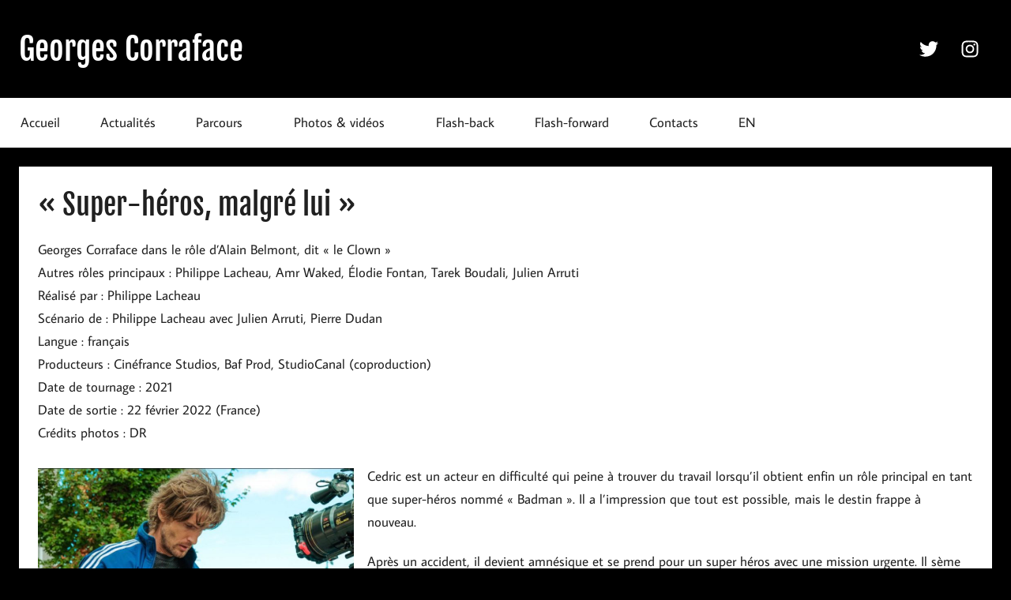

--- FILE ---
content_type: text/html; charset=UTF-8
request_url: https://www.corraface.net/fr/superheros-malgre-lui/
body_size: 20802
content:
<!DOCTYPE html>
<html lang="fr-FR">

<head>
<meta charset="UTF-8">
<meta name="viewport" content="width=device-width, initial-scale=1">
<link rel="profile" href="https://gmpg.org/xfn/11">

<meta name='robots' content='index, follow, max-image-preview:large, max-snippet:-1, max-video-preview:-1' />
<link rel="alternate" href="https://www.corraface.net/super-hero-in-spite-of-himself/" hreflang="en" />
<link rel="alternate" href="https://www.corraface.net/fr/superheros-malgre-lui/" hreflang="fr" />

	<!-- This site is optimized with the Yoast SEO plugin v19.9 - https://yoast.com/wordpress/plugins/seo/ -->
	<title>« Super-héros, malgré lui » - Georges Corraface</title>
	<link rel="canonical" href="https://www.corraface.net/fr/superheros-malgre-lui/" />
	<meta property="og:locale" content="fr_FR" />
	<meta property="og:locale:alternate" content="en_US" />
	<meta property="og:type" content="article" />
	<meta property="og:title" content="« Super-héros, malgré lui » - Georges Corraface" />
	<meta property="og:description" content="réalisé par Philippe Lacheau, avec Philippe Lacheau, Amr Waked, Élodie Fontan, Tarek Boudali, Julien Arruti" />
	<meta property="og:url" content="https://www.corraface.net/fr/superheros-malgre-lui/" />
	<meta property="og:site_name" content="Georges Corraface" />
	<meta property="article:published_time" content="2022-02-22T17:12:00+00:00" />
	<meta property="article:modified_time" content="2022-04-06T22:44:21+00:00" />
	<meta property="og:image" content="https://www.corraface.net/wp-content/uploads/2021/04/superheros_philippe-lachau.jpg" />
	<meta property="og:image:width" content="800" />
	<meta property="og:image:height" content="450" />
	<meta property="og:image:type" content="image/jpeg" />
	<meta name="author" content="admin_corraface" />
	<meta name="twitter:card" content="summary_large_image" />
	<meta name="twitter:label1" content="Écrit par" />
	<meta name="twitter:data1" content="admin_corraface" />
	<meta name="twitter:label2" content="Durée de lecture estimée" />
	<meta name="twitter:data2" content="1 minute" />
	<script type="application/ld+json" class="yoast-schema-graph">{"@context":"https://schema.org","@graph":[{"@type":"WebPage","@id":"https://www.corraface.net/fr/superheros-malgre-lui/","url":"https://www.corraface.net/fr/superheros-malgre-lui/","name":"« Super-héros, malgré lui » - Georges Corraface","isPartOf":{"@id":"https://www.corraface.net/fr/accueil/#website"},"primaryImageOfPage":{"@id":"https://www.corraface.net/fr/superheros-malgre-lui/#primaryimage"},"image":{"@id":"https://www.corraface.net/fr/superheros-malgre-lui/#primaryimage"},"thumbnailUrl":"https://www.corraface.net/wp-content/uploads/2021/04/superheros_philippe-lachau.jpg","datePublished":"2022-02-22T17:12:00+00:00","dateModified":"2022-04-06T22:44:21+00:00","author":{"@id":"https://www.corraface.net/fr/accueil/#/schema/person/221a750bb935fb057d5d81ca6a7ed73d"},"breadcrumb":{"@id":"https://www.corraface.net/fr/superheros-malgre-lui/#breadcrumb"},"inLanguage":"fr-FR","potentialAction":[{"@type":"ReadAction","target":["https://www.corraface.net/fr/superheros-malgre-lui/"]}]},{"@type":"ImageObject","inLanguage":"fr-FR","@id":"https://www.corraface.net/fr/superheros-malgre-lui/#primaryimage","url":"https://www.corraface.net/wp-content/uploads/2021/04/superheros_philippe-lachau.jpg","contentUrl":"https://www.corraface.net/wp-content/uploads/2021/04/superheros_philippe-lachau.jpg","width":800,"height":450,"caption":"Superheros Malgré Lui - Philippe Lachau"},{"@type":"BreadcrumbList","@id":"https://www.corraface.net/fr/superheros-malgre-lui/#breadcrumb","itemListElement":[{"@type":"ListItem","position":1,"name":"Home","item":"https://www.corraface.net/fr/accueil/"},{"@type":"ListItem","position":2,"name":"« Super-héros, malgré lui »"}]},{"@type":"WebSite","@id":"https://www.corraface.net/fr/accueil/#website","url":"https://www.corraface.net/fr/accueil/","name":"Georges Corraface","description":"","potentialAction":[{"@type":"SearchAction","target":{"@type":"EntryPoint","urlTemplate":"https://www.corraface.net/fr/accueil/?s={search_term_string}"},"query-input":"required name=search_term_string"}],"inLanguage":"fr-FR"},{"@type":"Person","@id":"https://www.corraface.net/fr/accueil/#/schema/person/221a750bb935fb057d5d81ca6a7ed73d","name":"admin_corraface","image":{"@type":"ImageObject","inLanguage":"fr-FR","@id":"https://www.corraface.net/fr/accueil/#/schema/person/image/","url":"https://secure.gravatar.com/avatar/a1c16433be145c82d490c391bb37d0bd?s=96&d=mm&r=g","contentUrl":"https://secure.gravatar.com/avatar/a1c16433be145c82d490c391bb37d0bd?s=96&d=mm&r=g","caption":"admin_corraface"},"url":"https://www.corraface.net/fr/author/admin_corraface/"}]}</script>
	<!-- / Yoast SEO plugin. -->


<link rel='dns-prefetch' href='//www.corraface.net' />
<link rel='dns-prefetch' href='//vjs.zencdn.net' />
<link rel='dns-prefetch' href='//s.w.org' />
<link rel="alternate" type="application/rss+xml" title="Georges Corraface &raquo; Flux" href="https://www.corraface.net/fr/feed/" />
<link rel="alternate" type="application/rss+xml" title="Georges Corraface &raquo; Flux des commentaires" href="https://www.corraface.net/fr/comments/feed/" />
        <script type="text/javascript">
        (function() {
            document.addEventListener('DOMContentLoaded', function() {
                var containers = document.querySelectorAll('.wp-lightbox-container');

                for (var i = 0; i < containers.length; i++) {
                    var container = containers[i];

                    var wpElements = container.querySelectorAll('[data-wp-on], [data-wp-interactive], [data-wp-init], [data-wp-context], img, button');

                    for (var j = 0; j < wpElements.length; j++) {
                        var el = wpElements[j];
                        var attributes = el.attributes;

                        for (var k = attributes.length - 1; k >= 0; k--) {
                            var attr = attributes[k];
                            if (attr.name.indexOf('data-wp-') === 0) {
                                el.removeAttribute(attr.name);
                            }
                        }
                    }

                    var buttons = container.querySelectorAll('button');
                    for (var j = 0; j < buttons.length; j++) {
                        buttons[j].remove();
                    }
                }

                var allWpImages = document.querySelectorAll('img[data-wp-on], img[data-wp-interactive], img[data-wp-init]');
                for (var i = 0; i < allWpImages.length; i++) {
                    var img = allWpImages[i];
                    var attributes = img.attributes;

                    for (var j = attributes.length - 1; j >= 0; j--) {
                        var attr = attributes[j];
                        if (attr.name.indexOf('data-wp-') === 0) {
                            img.removeAttribute(attr.name);
                        }
                    }
                }

                var standaloneButtons = document.querySelectorAll('button.lightbox-trigger, button[data-wp-on], button[data-wp-interactive]');
                for (var i = 0; i < standaloneButtons.length; i++) {
                    standaloneButtons[i].remove();
                }
            });

            document.addEventListener('click', function(e) {
                var target = e.target;

                if (target.hasAttribute('data-wp-on') ||
                    target.hasAttribute('data-wp-interactive') ||
                    target.classList.contains('lightbox-trigger') ||
                    target.hasAttribute('data-wp-init')) {
                    e.preventDefault();
                    e.stopPropagation();
                    e.stopImmediatePropagation();
                    return false;
                }

                if (target.tagName === 'FIGURE' && target.classList.contains('wp-lightbox-container')) {
                    e.preventDefault();
                    e.stopPropagation();
                    e.stopImmediatePropagation();
                    return false;
                }

                if (target.tagName === 'A' && target.querySelector('img[data-wp-on], img[data-wp-interactive]')) {
                    e.preventDefault();
                    e.stopPropagation();
                    e.stopImmediatePropagation();
                    return false;
                }
            }, true);
        })();
        </script>
        <script type="text/javascript">
window._wpemojiSettings = {"baseUrl":"https:\/\/s.w.org\/images\/core\/emoji\/14.0.0\/72x72\/","ext":".png","svgUrl":"https:\/\/s.w.org\/images\/core\/emoji\/14.0.0\/svg\/","svgExt":".svg","source":{"concatemoji":"https:\/\/www.corraface.net\/wp-includes\/js\/wp-emoji-release.min.js?ver=504b76eb4ff9b1af9ad2632276868f8d"}};
/*! This file is auto-generated */
!function(e,a,t){var n,r,o,i=a.createElement("canvas"),p=i.getContext&&i.getContext("2d");function s(e,t){var a=String.fromCharCode,e=(p.clearRect(0,0,i.width,i.height),p.fillText(a.apply(this,e),0,0),i.toDataURL());return p.clearRect(0,0,i.width,i.height),p.fillText(a.apply(this,t),0,0),e===i.toDataURL()}function c(e){var t=a.createElement("script");t.src=e,t.defer=t.type="text/javascript",a.getElementsByTagName("head")[0].appendChild(t)}for(o=Array("flag","emoji"),t.supports={everything:!0,everythingExceptFlag:!0},r=0;r<o.length;r++)t.supports[o[r]]=function(e){if(!p||!p.fillText)return!1;switch(p.textBaseline="top",p.font="600 32px Arial",e){case"flag":return s([127987,65039,8205,9895,65039],[127987,65039,8203,9895,65039])?!1:!s([55356,56826,55356,56819],[55356,56826,8203,55356,56819])&&!s([55356,57332,56128,56423,56128,56418,56128,56421,56128,56430,56128,56423,56128,56447],[55356,57332,8203,56128,56423,8203,56128,56418,8203,56128,56421,8203,56128,56430,8203,56128,56423,8203,56128,56447]);case"emoji":return!s([129777,127995,8205,129778,127999],[129777,127995,8203,129778,127999])}return!1}(o[r]),t.supports.everything=t.supports.everything&&t.supports[o[r]],"flag"!==o[r]&&(t.supports.everythingExceptFlag=t.supports.everythingExceptFlag&&t.supports[o[r]]);t.supports.everythingExceptFlag=t.supports.everythingExceptFlag&&!t.supports.flag,t.DOMReady=!1,t.readyCallback=function(){t.DOMReady=!0},t.supports.everything||(n=function(){t.readyCallback()},a.addEventListener?(a.addEventListener("DOMContentLoaded",n,!1),e.addEventListener("load",n,!1)):(e.attachEvent("onload",n),a.attachEvent("onreadystatechange",function(){"complete"===a.readyState&&t.readyCallback()})),(e=t.source||{}).concatemoji?c(e.concatemoji):e.wpemoji&&e.twemoji&&(c(e.twemoji),c(e.wpemoji)))}(window,document,window._wpemojiSettings);
</script>
<style type="text/css">
img.wp-smiley,
img.emoji {
	display: inline !important;
	border: none !important;
	box-shadow: none !important;
	height: 1em !important;
	width: 1em !important;
	margin: 0 0.07em !important;
	vertical-align: -0.1em !important;
	background: none !important;
	padding: 0 !important;
}
</style>
	<link rel='stylesheet' id='pt-cv-public-style-css'  href='https://www.corraface.net/wp-content/plugins/content-views-query-and-display-post-page/public/assets/css/cv.css?ver=2.5.0' type='text/css' media='all' />
<link rel='stylesheet' id='pt-cv-public-pro-style-css'  href='https://www.corraface.net/wp-content/plugins/pt-content-views-pro/public/assets/css/cvpro.min.css?ver=5.9.1' type='text/css' media='all' />
<link rel='stylesheet' id='donovan-theme-fonts-css'  href='https://www.corraface.net/wp-content/fonts/a56e93b88c1b506a23678d7b77061f83.css?ver=20201110' type='text/css' media='all' />
<link rel='stylesheet' id='wp-block-library-css'  href='https://www.corraface.net/wp-includes/css/dist/block-library/style.min.css?ver=504b76eb4ff9b1af9ad2632276868f8d' type='text/css' media='all' />
<style id='wp-block-library-inline-css' type='text/css'>
.has-text-align-justify{text-align:justify;}
</style>
<link rel='stylesheet' id='mediaelement-css'  href='https://www.corraface.net/wp-includes/js/mediaelement/mediaelementplayer-legacy.min.css?ver=4.2.16' type='text/css' media='all' />
<link rel='stylesheet' id='wp-mediaelement-css'  href='https://www.corraface.net/wp-includes/js/mediaelement/wp-mediaelement.min.css?ver=504b76eb4ff9b1af9ad2632276868f8d' type='text/css' media='all' />
<style id='global-styles-inline-css' type='text/css'>
body{--wp--preset--color--black: #000000;--wp--preset--color--cyan-bluish-gray: #abb8c3;--wp--preset--color--white: #ffffff;--wp--preset--color--pale-pink: #f78da7;--wp--preset--color--vivid-red: #cf2e2e;--wp--preset--color--luminous-vivid-orange: #ff6900;--wp--preset--color--luminous-vivid-amber: #fcb900;--wp--preset--color--light-green-cyan: #7bdcb5;--wp--preset--color--vivid-green-cyan: #00d084;--wp--preset--color--pale-cyan-blue: #8ed1fc;--wp--preset--color--vivid-cyan-blue: #0693e3;--wp--preset--color--vivid-purple: #9b51e0;--wp--preset--color--primary: #ee1133;--wp--preset--color--secondary: #d5001a;--wp--preset--color--tertiary: #bb0000;--wp--preset--color--accent: #1153ee;--wp--preset--color--highlight: #eedc11;--wp--preset--color--light-gray: #f2f2f2;--wp--preset--color--gray: #666666;--wp--preset--color--dark-gray: #202020;--wp--preset--gradient--vivid-cyan-blue-to-vivid-purple: linear-gradient(135deg,rgba(6,147,227,1) 0%,rgb(155,81,224) 100%);--wp--preset--gradient--light-green-cyan-to-vivid-green-cyan: linear-gradient(135deg,rgb(122,220,180) 0%,rgb(0,208,130) 100%);--wp--preset--gradient--luminous-vivid-amber-to-luminous-vivid-orange: linear-gradient(135deg,rgba(252,185,0,1) 0%,rgba(255,105,0,1) 100%);--wp--preset--gradient--luminous-vivid-orange-to-vivid-red: linear-gradient(135deg,rgba(255,105,0,1) 0%,rgb(207,46,46) 100%);--wp--preset--gradient--very-light-gray-to-cyan-bluish-gray: linear-gradient(135deg,rgb(238,238,238) 0%,rgb(169,184,195) 100%);--wp--preset--gradient--cool-to-warm-spectrum: linear-gradient(135deg,rgb(74,234,220) 0%,rgb(151,120,209) 20%,rgb(207,42,186) 40%,rgb(238,44,130) 60%,rgb(251,105,98) 80%,rgb(254,248,76) 100%);--wp--preset--gradient--blush-light-purple: linear-gradient(135deg,rgb(255,206,236) 0%,rgb(152,150,240) 100%);--wp--preset--gradient--blush-bordeaux: linear-gradient(135deg,rgb(254,205,165) 0%,rgb(254,45,45) 50%,rgb(107,0,62) 100%);--wp--preset--gradient--luminous-dusk: linear-gradient(135deg,rgb(255,203,112) 0%,rgb(199,81,192) 50%,rgb(65,88,208) 100%);--wp--preset--gradient--pale-ocean: linear-gradient(135deg,rgb(255,245,203) 0%,rgb(182,227,212) 50%,rgb(51,167,181) 100%);--wp--preset--gradient--electric-grass: linear-gradient(135deg,rgb(202,248,128) 0%,rgb(113,206,126) 100%);--wp--preset--gradient--midnight: linear-gradient(135deg,rgb(2,3,129) 0%,rgb(40,116,252) 100%);--wp--preset--duotone--dark-grayscale: url('#wp-duotone-dark-grayscale');--wp--preset--duotone--grayscale: url('#wp-duotone-grayscale');--wp--preset--duotone--purple-yellow: url('#wp-duotone-purple-yellow');--wp--preset--duotone--blue-red: url('#wp-duotone-blue-red');--wp--preset--duotone--midnight: url('#wp-duotone-midnight');--wp--preset--duotone--magenta-yellow: url('#wp-duotone-magenta-yellow');--wp--preset--duotone--purple-green: url('#wp-duotone-purple-green');--wp--preset--duotone--blue-orange: url('#wp-duotone-blue-orange');--wp--preset--font-size--small: 13px;--wp--preset--font-size--medium: 20px;--wp--preset--font-size--large: 36px;--wp--preset--font-size--x-large: 42px;}.has-black-color{color: var(--wp--preset--color--black) !important;}.has-cyan-bluish-gray-color{color: var(--wp--preset--color--cyan-bluish-gray) !important;}.has-white-color{color: var(--wp--preset--color--white) !important;}.has-pale-pink-color{color: var(--wp--preset--color--pale-pink) !important;}.has-vivid-red-color{color: var(--wp--preset--color--vivid-red) !important;}.has-luminous-vivid-orange-color{color: var(--wp--preset--color--luminous-vivid-orange) !important;}.has-luminous-vivid-amber-color{color: var(--wp--preset--color--luminous-vivid-amber) !important;}.has-light-green-cyan-color{color: var(--wp--preset--color--light-green-cyan) !important;}.has-vivid-green-cyan-color{color: var(--wp--preset--color--vivid-green-cyan) !important;}.has-pale-cyan-blue-color{color: var(--wp--preset--color--pale-cyan-blue) !important;}.has-vivid-cyan-blue-color{color: var(--wp--preset--color--vivid-cyan-blue) !important;}.has-vivid-purple-color{color: var(--wp--preset--color--vivid-purple) !important;}.has-black-background-color{background-color: var(--wp--preset--color--black) !important;}.has-cyan-bluish-gray-background-color{background-color: var(--wp--preset--color--cyan-bluish-gray) !important;}.has-white-background-color{background-color: var(--wp--preset--color--white) !important;}.has-pale-pink-background-color{background-color: var(--wp--preset--color--pale-pink) !important;}.has-vivid-red-background-color{background-color: var(--wp--preset--color--vivid-red) !important;}.has-luminous-vivid-orange-background-color{background-color: var(--wp--preset--color--luminous-vivid-orange) !important;}.has-luminous-vivid-amber-background-color{background-color: var(--wp--preset--color--luminous-vivid-amber) !important;}.has-light-green-cyan-background-color{background-color: var(--wp--preset--color--light-green-cyan) !important;}.has-vivid-green-cyan-background-color{background-color: var(--wp--preset--color--vivid-green-cyan) !important;}.has-pale-cyan-blue-background-color{background-color: var(--wp--preset--color--pale-cyan-blue) !important;}.has-vivid-cyan-blue-background-color{background-color: var(--wp--preset--color--vivid-cyan-blue) !important;}.has-vivid-purple-background-color{background-color: var(--wp--preset--color--vivid-purple) !important;}.has-black-border-color{border-color: var(--wp--preset--color--black) !important;}.has-cyan-bluish-gray-border-color{border-color: var(--wp--preset--color--cyan-bluish-gray) !important;}.has-white-border-color{border-color: var(--wp--preset--color--white) !important;}.has-pale-pink-border-color{border-color: var(--wp--preset--color--pale-pink) !important;}.has-vivid-red-border-color{border-color: var(--wp--preset--color--vivid-red) !important;}.has-luminous-vivid-orange-border-color{border-color: var(--wp--preset--color--luminous-vivid-orange) !important;}.has-luminous-vivid-amber-border-color{border-color: var(--wp--preset--color--luminous-vivid-amber) !important;}.has-light-green-cyan-border-color{border-color: var(--wp--preset--color--light-green-cyan) !important;}.has-vivid-green-cyan-border-color{border-color: var(--wp--preset--color--vivid-green-cyan) !important;}.has-pale-cyan-blue-border-color{border-color: var(--wp--preset--color--pale-cyan-blue) !important;}.has-vivid-cyan-blue-border-color{border-color: var(--wp--preset--color--vivid-cyan-blue) !important;}.has-vivid-purple-border-color{border-color: var(--wp--preset--color--vivid-purple) !important;}.has-vivid-cyan-blue-to-vivid-purple-gradient-background{background: var(--wp--preset--gradient--vivid-cyan-blue-to-vivid-purple) !important;}.has-light-green-cyan-to-vivid-green-cyan-gradient-background{background: var(--wp--preset--gradient--light-green-cyan-to-vivid-green-cyan) !important;}.has-luminous-vivid-amber-to-luminous-vivid-orange-gradient-background{background: var(--wp--preset--gradient--luminous-vivid-amber-to-luminous-vivid-orange) !important;}.has-luminous-vivid-orange-to-vivid-red-gradient-background{background: var(--wp--preset--gradient--luminous-vivid-orange-to-vivid-red) !important;}.has-very-light-gray-to-cyan-bluish-gray-gradient-background{background: var(--wp--preset--gradient--very-light-gray-to-cyan-bluish-gray) !important;}.has-cool-to-warm-spectrum-gradient-background{background: var(--wp--preset--gradient--cool-to-warm-spectrum) !important;}.has-blush-light-purple-gradient-background{background: var(--wp--preset--gradient--blush-light-purple) !important;}.has-blush-bordeaux-gradient-background{background: var(--wp--preset--gradient--blush-bordeaux) !important;}.has-luminous-dusk-gradient-background{background: var(--wp--preset--gradient--luminous-dusk) !important;}.has-pale-ocean-gradient-background{background: var(--wp--preset--gradient--pale-ocean) !important;}.has-electric-grass-gradient-background{background: var(--wp--preset--gradient--electric-grass) !important;}.has-midnight-gradient-background{background: var(--wp--preset--gradient--midnight) !important;}.has-small-font-size{font-size: var(--wp--preset--font-size--small) !important;}.has-medium-font-size{font-size: var(--wp--preset--font-size--medium) !important;}.has-large-font-size{font-size: var(--wp--preset--font-size--large) !important;}.has-x-large-font-size{font-size: var(--wp--preset--font-size--x-large) !important;}
</style>
<link rel='stylesheet' id='contact-form-7-css'  href='https://www.corraface.net/wp-content/plugins/contact-form-7/includes/css/styles.css?ver=5.6.4' type='text/css' media='all' />
<link rel='stylesheet' id='crp-main-front-style-css'  href='https://www.corraface.net/wp-content/plugins/grid-kit-premium/css/crp-main-front.css?ver=504b76eb4ff9b1af9ad2632276868f8d' type='text/css' media='all' />
<link rel='stylesheet' id='crp-tc-buttons-css'  href='https://www.corraface.net/wp-content/plugins/grid-kit-premium/css/crp-tc-buttons.css?ver=504b76eb4ff9b1af9ad2632276868f8d' type='text/css' media='all' />
<link rel='stylesheet' id='crp-font-awesome-css'  href='https://www.corraface.net/wp-content/plugins/grid-kit-premium/css/fontawesome/font-awesome.css?ver=504b76eb4ff9b1af9ad2632276868f8d' type='text/css' media='all' />
<link rel='stylesheet' id='crp-preloader-css'  href='https://www.corraface.net/wp-content/plugins/grid-kit-premium/css/crp-preloader.css?ver=504b76eb4ff9b1af9ad2632276868f8d' type='text/css' media='all' />
<link rel='stylesheet' id='crp-lg-css'  href='https://www.corraface.net/wp-content/plugins/grid-kit-premium/css/viewer/lightgallery/css/lightgallery.css?ver=504b76eb4ff9b1af9ad2632276868f8d' type='text/css' media='all' />
<link rel='stylesheet' id='crp-lg-transitions-css'  href='https://www.corraface.net/wp-content/plugins/grid-kit-premium/css/viewer/lightgallery/css/lg-transitions.css?ver=504b76eb4ff9b1af9ad2632276868f8d' type='text/css' media='all' />
<link rel='stylesheet' id='crp-zencdn-video-css'  href='//vjs.zencdn.net/4.12/video-js.css?ver=504b76eb4ff9b1af9ad2632276868f8d' type='text/css' media='all' />
<link rel='stylesheet' id='crp-captions-css'  href='https://www.corraface.net/wp-content/plugins/grid-kit-premium/css/crp-captions.css?ver=504b76eb4ff9b1af9ad2632276868f8d' type='text/css' media='all' />
<link rel='stylesheet' id='crp-tiled-layer-css'  href='https://www.corraface.net/wp-content/plugins/grid-kit-premium/css/crp-tiled-layer.css?ver=504b76eb4ff9b1af9ad2632276868f8d' type='text/css' media='all' />
<link rel='stylesheet' id='crp-hover-css'  href='https://www.corraface.net/wp-content/plugins/grid-kit-premium/css/crp-hover.css?ver=504b76eb4ff9b1af9ad2632276868f8d' type='text/css' media='all' />
<link rel='stylesheet' id='crp-filters-css'  href='https://www.corraface.net/wp-content/plugins/grid-kit-premium/css/crp-filters.css?ver=504b76eb4ff9b1af9ad2632276868f8d' type='text/css' media='all' />
<link rel='stylesheet' id='crp-pages-css'  href='https://www.corraface.net/wp-content/plugins/grid-kit-premium/css/crp-pages.css?ver=504b76eb4ff9b1af9ad2632276868f8d' type='text/css' media='all' />
<link rel='stylesheet' id='crp-owl-css'  href='https://www.corraface.net/wp-content/plugins/grid-kit-premium/css/viewer/owl-carousel/assets/owl.carousel.min.css?ver=504b76eb4ff9b1af9ad2632276868f8d' type='text/css' media='all' />
<link rel='stylesheet' id='crp-owl-carousel-css'  href='https://www.corraface.net/wp-content/plugins/grid-kit-premium/css/viewer/owl-carousel/assets/owl.carousel.min.css?ver=504b76eb4ff9b1af9ad2632276868f8d' type='text/css' media='all' />
<link rel='stylesheet' id='crp-owl-layout-css'  href='https://www.corraface.net/wp-content/plugins/grid-kit-premium/css/viewer/owl-carousel/layout.css?ver=504b76eb4ff9b1af9ad2632276868f8d' type='text/css' media='all' />
<link rel='stylesheet' id='crp-owl-animate-css'  href='https://www.corraface.net/wp-content/plugins/grid-kit-premium/css/viewer/owl-carousel/animate.css?ver=504b76eb4ff9b1af9ad2632276868f8d' type='text/css' media='all' />
<link rel='stylesheet' id='crp-dynamic-style-css'  href='https://www.corraface.net/wp-content/uploads/grid-kit/styles.css?ver=504b76eb4ff9b1af9ad2632276868f8d' type='text/css' media='all' />
<link rel='stylesheet' id='mpcx-lightbox-css'  href='https://www.corraface.net/wp-content/plugins/mpcx-lightbox/public/css/lightbox.min.css?ver=1.2.5' type='text/css' media='all' />
<link rel='stylesheet' id='mpcx-justifiedgallery-css'  href='https://www.corraface.net/wp-content/plugins/mpcx-lightbox/public/css/justifiedgallery.min.css?ver=1.2.5' type='text/css' media='all' />
<link rel='stylesheet' id='Rich_Web_Video_Slider-css'  href='https://www.corraface.net/wp-content/plugins/slider-video/Style/Rich-Web-Video-Slider-Widget.css?ver=504b76eb4ff9b1af9ad2632276868f8d' type='text/css' media='all' />
<link rel='stylesheet' id='fontawesomeSl-css-css'  href='https://www.corraface.net/wp-content/plugins/slider-video/Style/richwebicons.css?ver=504b76eb4ff9b1af9ad2632276868f8d' type='text/css' media='all' />
<link rel='stylesheet' id='themezee-social-sharing-css'  href='https://www.corraface.net/wp-content/plugins/themezee-social-sharing/assets/css/themezee-social-sharing.css?ver=1.1' type='text/css' media='all' />
<link rel='stylesheet' id='donovan-stylesheet-css'  href='https://www.corraface.net/wp-content/themes/donovan/style.css?ver=1.8.7' type='text/css' media='all' />
<style id='donovan-stylesheet-inline-css' type='text/css'>
.site-description, .single-post .site-main .post-navigation, .type-post .post-content .entry-author, .header-bar .header-content .header-date, .primary-navigation-wrap .header-search { position: absolute; clip: rect(1px, 1px, 1px, 1px); width: 1px; height: 1px; overflow: hidden; }
</style>
<style id='akismet-widget-style-inline-css' type='text/css'>

			.a-stats {
				--akismet-color-mid-green: #357b49;
				--akismet-color-white: #fff;
				--akismet-color-light-grey: #f6f7f7;

				max-width: 350px;
				width: auto;
			}

			.a-stats * {
				all: unset;
				box-sizing: border-box;
			}

			.a-stats strong {
				font-weight: 600;
			}

			.a-stats a.a-stats__link,
			.a-stats a.a-stats__link:visited,
			.a-stats a.a-stats__link:active {
				background: var(--akismet-color-mid-green);
				border: none;
				box-shadow: none;
				border-radius: 8px;
				color: var(--akismet-color-white);
				cursor: pointer;
				display: block;
				font-family: -apple-system, BlinkMacSystemFont, 'Segoe UI', 'Roboto', 'Oxygen-Sans', 'Ubuntu', 'Cantarell', 'Helvetica Neue', sans-serif;
				font-weight: 500;
				padding: 12px;
				text-align: center;
				text-decoration: none;
				transition: all 0.2s ease;
			}

			/* Extra specificity to deal with TwentyTwentyOne focus style */
			.widget .a-stats a.a-stats__link:focus {
				background: var(--akismet-color-mid-green);
				color: var(--akismet-color-white);
				text-decoration: none;
			}

			.a-stats a.a-stats__link:hover {
				filter: brightness(110%);
				box-shadow: 0 4px 12px rgba(0, 0, 0, 0.06), 0 0 2px rgba(0, 0, 0, 0.16);
			}

			.a-stats .count {
				color: var(--akismet-color-white);
				display: block;
				font-size: 1.5em;
				line-height: 1.4;
				padding: 0 13px;
				white-space: nowrap;
			}
		
</style>
<link rel='stylesheet' id='slb_core-css'  href='https://www.corraface.net/wp-content/plugins/simple-lightbox/client/css/app.css?ver=2.9.2' type='text/css' media='all' />
<link rel='stylesheet' id='donovan-pro-css'  href='https://www.corraface.net/wp-content/plugins/donovan-pro/assets/css/donovan-pro.css?ver=1.7.2' type='text/css' media='all' />
<style id='donovan-pro-inline-css' type='text/css'>
:root {--link-color: #494949;--button-color: #c4c4c4;--button-text-color: #202020;--button-hover-color: #c9c9c9;--button-hover-text-color: #202020;--navi-color: #ffffff;--navi-text-color: #202020;--navi-hover-text-color: rgba(0, 0, 0, 0.5);--navi-border-color: rgba(0, 0, 0, 0.075);--submenu-color: #494949;}:root {--text-font: "Average Sans", Arial, Helvetica, sans-serif; --title-font: "Fjalla One", Arial, Helvetica, sans-serif; --navi-font: "Average Sans", Arial, Helvetica, sans-serif; --widget-title-font: "Average Sans", Arial, Helvetica, sans-serif; }
</style>
<link rel='stylesheet' id='social-logos-css'  href='https://www.corraface.net/wp-content/plugins/jetpack/_inc/social-logos/social-logos.min.css?ver=11.5.3' type='text/css' media='all' />
<link rel='stylesheet' id='jetpack_css-css'  href='https://www.corraface.net/wp-content/plugins/jetpack/css/jetpack.css?ver=11.5.3' type='text/css' media='all' />
<script type='text/javascript' src='https://www.corraface.net/wp-includes/js/jquery/jquery.min.js?ver=3.6.0' id='jquery-core-js'></script>
<script type='text/javascript' src='https://www.corraface.net/wp-includes/js/jquery/jquery-migrate.min.js?ver=3.3.2' id='jquery-migrate-js'></script>
<script type='text/javascript' src='https://www.corraface.net/wp-content/plugins/grid-kit-premium/js/gkit-winready.js?ver=504b76eb4ff9b1af9ad2632276868f8d' id='gkit-winready-js-js'></script>
<script type='text/javascript' src='https://www.corraface.net/wp-includes/js/jquery/ui/core.min.js?ver=1.13.1' id='jquery-ui-core-js'></script>
<script type='text/javascript' src='https://www.corraface.net/wp-content/plugins/grid-kit-premium/js/gkit-pkg.js?ver=504b76eb4ff9b1af9ad2632276868f8d' id='gkit-pkg-js-js'></script>
<script type='text/javascript' src='https://www.corraface.net/wp-content/plugins/grid-kit-premium/js/crp-helper.js?ver=504b76eb4ff9b1af9ad2632276868f8d' id='crp-helper-js-js'></script>
<script type='text/javascript' id='Rich_Web_Video_Slider-js-extra'>
/* <![CDATA[ */
var object = {"ajaxurl":"https:\/\/www.corraface.net\/wp-admin\/admin-ajax.php"};
/* ]]> */
</script>
<script type='text/javascript' src='https://www.corraface.net/wp-content/plugins/slider-video/Scripts/Rich-Web-Video-Slider-Widget.js?ver=504b76eb4ff9b1af9ad2632276868f8d' id='Rich_Web_Video_Slider-js'></script>
<script type='text/javascript' src='https://www.corraface.net/wp-content/plugins/themezee-social-sharing/assets/js/themezee-social-sharing.js?ver=1.1' id='themezee-social-sharing-js'></script>
<script type='text/javascript' src='https://www.corraface.net/wp-content/themes/donovan/assets/js/svgxuse.min.js?ver=1.2.6' id='svgxuse-js'></script>
<link rel="https://api.w.org/" href="https://www.corraface.net/wp-json/" /><link rel="alternate" type="application/json" href="https://www.corraface.net/wp-json/wp/v2/posts/2284" /><link rel="EditURI" type="application/rsd+xml" title="RSD" href="https://www.corraface.net/xmlrpc.php?rsd" />
<link rel="alternate" type="application/json+oembed" href="https://www.corraface.net/wp-json/oembed/1.0/embed?url=https%3A%2F%2Fwww.corraface.net%2Ffr%2Fsuperheros-malgre-lui%2F" />
<link rel="alternate" type="text/xml+oembed" href="https://www.corraface.net/wp-json/oembed/1.0/embed?url=https%3A%2F%2Fwww.corraface.net%2Ffr%2Fsuperheros-malgre-lui%2F&#038;format=xml" />
	<style>img#wpstats{display:none}</style>
		<style type="text/css" id="custom-background-css">
body.custom-background { background-color: #000000; }
</style>
	<link rel="icon" href="https://www.corraface.net/wp-content/uploads/2019/08/cropped-hp_icon-32x32.jpg" sizes="32x32" />
<link rel="icon" href="https://www.corraface.net/wp-content/uploads/2019/08/cropped-hp_icon-192x192.jpg" sizes="192x192" />
<link rel="apple-touch-icon" href="https://www.corraface.net/wp-content/uploads/2019/08/cropped-hp_icon-180x180.jpg" />
<meta name="msapplication-TileImage" content="https://www.corraface.net/wp-content/uploads/2019/08/cropped-hp_icon-270x270.jpg" />
			<style type="text/css" id="pt-cv-custom-style-eb2d851fn3">#pt-cv-view-275a8dfbr5
.pt-cv-ifield>*{display:inline!important;margin-bottom:0;float:left;margin-right:10px; clear: right; }
#pt-cv-view-275a8dfbr5
.pt-cv-custom-fields{margin-top:0}

#pt-cv-view-7000e03h85
.pt-cv-ifield>*{display:inline!important;margin-bottom:0;float:left;margin-right:10px; clear: right; }
#pt-cv-view-7000e03h85
.pt-cv-custom-fields{margin-top:0}

#pt-cv-view-7ae3af2318
.pt-cv-ifield>*{display:inline!important;margin-bottom:0;float:left;margin-right:10px; clear: right; }
#pt-cv-view-7ae3af2318
.pt-cv-custom-fields{margin-top:0}

#pt-cv-view-b08e479npm
.pt-cv-ifield>*{display:inline!important;margin-bottom:0;float:left;margin-right:10px; clear: right; }
#pt-cv-view-b08e479npm
.pt-cv-custom-fields{margin-top:0}

#pt-cv-view-e6202adgiq
.pt-cv-ifield>*{display:inline!important;margin-bottom:0;float:left;margin-right:10px; clear: right; }
#pt-cv-view-e6202adgiq
.pt-cv-custom-fields{margin-top:0}
#pt-cv-view-e6202adgiq img {width:100%}

#pt-cv-view-5b1f27flmb
.pt-cv-ifield>*{display:inline!important;margin-bottom:0;float:left;margin-right:10px; clear: right; }
#pt-cv-view-5b1f27flmb
.pt-cv-custom-fields{margin-top:0}
#pt-cv-view-5b1f27flmb img {width:100%}

#pt-cv-view-1c2cdcedwu
.pt-cv-ifield>*{display:inline!important;margin-bottom:0;float:left;margin-right:10px; clear: right; }
#pt-cv-view-1c2cdcedwu
.pt-cv-custom-fields{margin-top:0}
#pt-cv-view-1c2cdcedwu .pt-cv-ifield>* {    line-height: 30px;}

#pt-cv-view-e071997gx9
.pt-cv-ifield>*{display:inline!important;margin-bottom:0;float:left;margin-right:10px; clear: right; }
#pt-cv-view-e071997gx9
.pt-cv-custom-fields{margin-top:0}
#pt-cv-view-e071997gx9 .pt-cv-ifield>* {    line-height: 30px;}</style>
					<style type="text/css" id="wp-custom-css">
			.site-header {
    background: #000;
}

.site-title a:link,
.site-title a:visited {
    color: #fff;
    text-decoration: none;
}

.site-title a:hover,
.site-title a:active {
    color: rgba(255, 255, 255, 0.5);
}

.donovan-social-menu .social-icons-menu li a .icon {
    fill: #fff;
}

.donovan-social-menu .social-icons-menu li a:hover .icon {
    fill: rgba(255, 255, 255, 0.5);
}

.header-bar-wrap {
    border-bottom: 1px solid rgba(255, 255, 255, 0.05);
    background: #000;
}

.top-navigation-menu a:link,
.top-navigation-menu a:visited {
    color: #fff;
}

.top-navigation-menu a:hover,
.top-navigation-menu a:active {
    color: rgba(255, 255, 255, 0.5);
}

.page-template-template-fullwidth.no-sidebar .site-content .content-area .post-content {
    max-width: 100%;
}

.post-template-template-fullwidth.no-sidebar .site-content .content-area .post-content {
    max-width: 100%;
}

.main-navigation-menu .lang-item {
    margin-left: auto;
    margin-right: 1.25em;
}

.wp-caption {
	max-width: 90%;
	font-size: 10px;
}

.wp-caption-text {
	text-align: center;
	font-size: 10px;
}


























		</style>
		</head>

<body data-rsssl=1 class="post-template post-template-templates post-template-template-fullwidth post-template-templatestemplate-fullwidth-php single single-post postid-2284 single-format-standard custom-background wp-embed-responsive ml-lightbox-included no-sidebar blog-grid-layout date-hidden author-hidden categories-hidden tags-hidden post-thumbnail-hidden">
<svg xmlns="http://www.w3.org/2000/svg" viewBox="0 0 0 0" width="0" height="0" focusable="false" role="none" style="visibility: hidden; position: absolute; left: -9999px; overflow: hidden;" ><defs><filter id="wp-duotone-dark-grayscale"><feColorMatrix color-interpolation-filters="sRGB" type="matrix" values=" .299 .587 .114 0 0 .299 .587 .114 0 0 .299 .587 .114 0 0 .299 .587 .114 0 0 " /><feComponentTransfer color-interpolation-filters="sRGB" ><feFuncR type="table" tableValues="0 0.49803921568627" /><feFuncG type="table" tableValues="0 0.49803921568627" /><feFuncB type="table" tableValues="0 0.49803921568627" /><feFuncA type="table" tableValues="1 1" /></feComponentTransfer><feComposite in2="SourceGraphic" operator="in" /></filter></defs></svg><svg xmlns="http://www.w3.org/2000/svg" viewBox="0 0 0 0" width="0" height="0" focusable="false" role="none" style="visibility: hidden; position: absolute; left: -9999px; overflow: hidden;" ><defs><filter id="wp-duotone-grayscale"><feColorMatrix color-interpolation-filters="sRGB" type="matrix" values=" .299 .587 .114 0 0 .299 .587 .114 0 0 .299 .587 .114 0 0 .299 .587 .114 0 0 " /><feComponentTransfer color-interpolation-filters="sRGB" ><feFuncR type="table" tableValues="0 1" /><feFuncG type="table" tableValues="0 1" /><feFuncB type="table" tableValues="0 1" /><feFuncA type="table" tableValues="1 1" /></feComponentTransfer><feComposite in2="SourceGraphic" operator="in" /></filter></defs></svg><svg xmlns="http://www.w3.org/2000/svg" viewBox="0 0 0 0" width="0" height="0" focusable="false" role="none" style="visibility: hidden; position: absolute; left: -9999px; overflow: hidden;" ><defs><filter id="wp-duotone-purple-yellow"><feColorMatrix color-interpolation-filters="sRGB" type="matrix" values=" .299 .587 .114 0 0 .299 .587 .114 0 0 .299 .587 .114 0 0 .299 .587 .114 0 0 " /><feComponentTransfer color-interpolation-filters="sRGB" ><feFuncR type="table" tableValues="0.54901960784314 0.98823529411765" /><feFuncG type="table" tableValues="0 1" /><feFuncB type="table" tableValues="0.71764705882353 0.25490196078431" /><feFuncA type="table" tableValues="1 1" /></feComponentTransfer><feComposite in2="SourceGraphic" operator="in" /></filter></defs></svg><svg xmlns="http://www.w3.org/2000/svg" viewBox="0 0 0 0" width="0" height="0" focusable="false" role="none" style="visibility: hidden; position: absolute; left: -9999px; overflow: hidden;" ><defs><filter id="wp-duotone-blue-red"><feColorMatrix color-interpolation-filters="sRGB" type="matrix" values=" .299 .587 .114 0 0 .299 .587 .114 0 0 .299 .587 .114 0 0 .299 .587 .114 0 0 " /><feComponentTransfer color-interpolation-filters="sRGB" ><feFuncR type="table" tableValues="0 1" /><feFuncG type="table" tableValues="0 0.27843137254902" /><feFuncB type="table" tableValues="0.5921568627451 0.27843137254902" /><feFuncA type="table" tableValues="1 1" /></feComponentTransfer><feComposite in2="SourceGraphic" operator="in" /></filter></defs></svg><svg xmlns="http://www.w3.org/2000/svg" viewBox="0 0 0 0" width="0" height="0" focusable="false" role="none" style="visibility: hidden; position: absolute; left: -9999px; overflow: hidden;" ><defs><filter id="wp-duotone-midnight"><feColorMatrix color-interpolation-filters="sRGB" type="matrix" values=" .299 .587 .114 0 0 .299 .587 .114 0 0 .299 .587 .114 0 0 .299 .587 .114 0 0 " /><feComponentTransfer color-interpolation-filters="sRGB" ><feFuncR type="table" tableValues="0 0" /><feFuncG type="table" tableValues="0 0.64705882352941" /><feFuncB type="table" tableValues="0 1" /><feFuncA type="table" tableValues="1 1" /></feComponentTransfer><feComposite in2="SourceGraphic" operator="in" /></filter></defs></svg><svg xmlns="http://www.w3.org/2000/svg" viewBox="0 0 0 0" width="0" height="0" focusable="false" role="none" style="visibility: hidden; position: absolute; left: -9999px; overflow: hidden;" ><defs><filter id="wp-duotone-magenta-yellow"><feColorMatrix color-interpolation-filters="sRGB" type="matrix" values=" .299 .587 .114 0 0 .299 .587 .114 0 0 .299 .587 .114 0 0 .299 .587 .114 0 0 " /><feComponentTransfer color-interpolation-filters="sRGB" ><feFuncR type="table" tableValues="0.78039215686275 1" /><feFuncG type="table" tableValues="0 0.94901960784314" /><feFuncB type="table" tableValues="0.35294117647059 0.47058823529412" /><feFuncA type="table" tableValues="1 1" /></feComponentTransfer><feComposite in2="SourceGraphic" operator="in" /></filter></defs></svg><svg xmlns="http://www.w3.org/2000/svg" viewBox="0 0 0 0" width="0" height="0" focusable="false" role="none" style="visibility: hidden; position: absolute; left: -9999px; overflow: hidden;" ><defs><filter id="wp-duotone-purple-green"><feColorMatrix color-interpolation-filters="sRGB" type="matrix" values=" .299 .587 .114 0 0 .299 .587 .114 0 0 .299 .587 .114 0 0 .299 .587 .114 0 0 " /><feComponentTransfer color-interpolation-filters="sRGB" ><feFuncR type="table" tableValues="0.65098039215686 0.40392156862745" /><feFuncG type="table" tableValues="0 1" /><feFuncB type="table" tableValues="0.44705882352941 0.4" /><feFuncA type="table" tableValues="1 1" /></feComponentTransfer><feComposite in2="SourceGraphic" operator="in" /></filter></defs></svg><svg xmlns="http://www.w3.org/2000/svg" viewBox="0 0 0 0" width="0" height="0" focusable="false" role="none" style="visibility: hidden; position: absolute; left: -9999px; overflow: hidden;" ><defs><filter id="wp-duotone-blue-orange"><feColorMatrix color-interpolation-filters="sRGB" type="matrix" values=" .299 .587 .114 0 0 .299 .587 .114 0 0 .299 .587 .114 0 0 .299 .587 .114 0 0 " /><feComponentTransfer color-interpolation-filters="sRGB" ><feFuncR type="table" tableValues="0.098039215686275 1" /><feFuncG type="table" tableValues="0 0.66274509803922" /><feFuncB type="table" tableValues="0.84705882352941 0.41960784313725" /><feFuncA type="table" tableValues="1 1" /></feComponentTransfer><feComposite in2="SourceGraphic" operator="in" /></filter></defs></svg>
	<div id="page" class="site">
		<a class="skip-link screen-reader-text" href="#content">Aller au contenu</a>

		
		
		<header id="masthead" class="site-header clearfix" role="banner">

			<div class="header-main container clearfix">

				<div id="logo" class="site-branding clearfix">

										
			<p class="site-title"><a href="https://www.corraface.net/fr/accueil/" rel="home">Georges Corraface</a></p>

							
				</div><!-- .site-branding -->

				
	<div id="header-social-icons" class="header-social-menu donovan-social-menu clearfix">

		<ul id="menu-social_fr" class="social-icons-menu"><li id="menu-item-196" class="menu-item menu-item-type-custom menu-item-object-custom menu-item-196"><a target="_blank" rel="noopener" href="http://twitter.com/corraface"><span class="screen-reader-text"><i class="fab fa-twitter"></i></span><svg class="icon icon-twitter" aria-hidden="true" role="img"> <use xlink:href="https://www.corraface.net/wp-content/themes/donovan/assets/icons/social-icons.svg#icon-twitter"></use> </svg></a></li>
<li id="menu-item-585" class="menu-item menu-item-type-custom menu-item-object-custom menu-item-585"><a target="_blank" rel="noopener" href="https://www.instagram.com/explore/tags/georgescorraface/"><span class="screen-reader-text"><i class="fab fa-instagram"></i></span><svg class="icon icon-instagram" aria-hidden="true" role="img"> <use xlink:href="https://www.corraface.net/wp-content/themes/donovan/assets/icons/social-icons.svg#icon-instagram"></use> </svg></a></li>
</ul>
	</div>


			</div><!-- .header-main -->

			

	<div id="main-navigation-wrap" class="primary-navigation-wrap">

		<div id="main-navigation-container" class="primary-navigation-container container">

			
			<button class="primary-menu-toggle menu-toggle" aria-controls="primary-menu" aria-expanded="false" >
				<svg class="icon icon-menu" aria-hidden="true" role="img"> <use xlink:href="https://www.corraface.net/wp-content/themes/donovan/assets/icons/genericons-neue.svg#menu"></use> </svg><svg class="icon icon-close" aria-hidden="true" role="img"> <use xlink:href="https://www.corraface.net/wp-content/themes/donovan/assets/icons/genericons-neue.svg#close"></use> </svg>				<span class="menu-toggle-text">Menu</span>
			</button>

			<div class="primary-navigation">

				<nav id="site-navigation" class="main-navigation" role="navigation"  aria-label="Primary Menu">

					<ul id="primary-menu" class="menu"><li id="menu-item-35" class="menu-item menu-item-type-post_type menu-item-object-page menu-item-home menu-item-35"><a href="https://www.corraface.net/fr/accueil/">Accueil</a></li>
<li id="menu-item-162" class="menu-item menu-item-type-post_type menu-item-object-page menu-item-162"><a href="https://www.corraface.net/fr/actualites/">Actualités</a></li>
<li id="menu-item-122" class="menu-item menu-item-type-post_type menu-item-object-page menu-item-has-children menu-item-122"><a href="https://www.corraface.net/fr/parcours/">Parcours<svg class="icon icon-expand" aria-hidden="true" role="img"> <use xlink:href="https://www.corraface.net/wp-content/themes/donovan/assets/icons/genericons-neue.svg#expand"></use> </svg></a>
<ul class="sub-menu">
	<li id="menu-item-156" class="menu-item menu-item-type-post_type menu-item-object-page menu-item-156"><a href="https://www.corraface.net/fr/parcours/biographie/">Biographie</a></li>
	<li id="menu-item-138" class="menu-item menu-item-type-post_type menu-item-object-page menu-item-138"><a href="https://www.corraface.net/fr/parcours/cinema/">Cinéma</a></li>
	<li id="menu-item-137" class="menu-item menu-item-type-post_type menu-item-object-page menu-item-137"><a href="https://www.corraface.net/fr/parcours/television/">Télévision</a></li>
	<li id="menu-item-136" class="menu-item menu-item-type-post_type menu-item-object-page menu-item-136"><a href="https://www.corraface.net/fr/parcours/theatre/">Théâtre</a></li>
</ul>
</li>
<li id="menu-item-736" class="menu-item menu-item-type-post_type menu-item-object-page menu-item-has-children menu-item-736"><a href="https://www.corraface.net/fr/portfolio-fr/">Photos &#038; vidéos<svg class="icon icon-expand" aria-hidden="true" role="img"> <use xlink:href="https://www.corraface.net/wp-content/themes/donovan/assets/icons/genericons-neue.svg#expand"></use> </svg></a>
<ul class="sub-menu">
	<li id="menu-item-737" class="menu-item menu-item-type-post_type menu-item-object-page menu-item-737"><a href="https://www.corraface.net/fr/portfolio-fr/portraits/">Portraits</a></li>
	<li id="menu-item-856" class="menu-item menu-item-type-post_type menu-item-object-page menu-item-856"><a href="https://www.corraface.net/fr/portfolio-fr/photos-des-tournages/">Photos des tournages</a></li>
	<li id="menu-item-1423" class="menu-item menu-item-type-post_type menu-item-object-page menu-item-1423"><a href="https://www.corraface.net/fr/portfolio-fr/videos-fr/">Vidéos</a></li>
	<li id="menu-item-1301" class="menu-item menu-item-type-post_type menu-item-object-page menu-item-1301"><a href="https://www.corraface.net/fr/portfolio-fr/presse/">Presse</a></li>
</ul>
</li>
<li id="menu-item-2890" class="menu-item menu-item-type-post_type menu-item-object-page menu-item-2890"><a href="https://www.corraface.net/fr/flashback-fr/">Flash-back</a></li>
<li id="menu-item-2912" class="menu-item menu-item-type-post_type menu-item-object-page menu-item-2912"><a href="https://www.corraface.net/fr/flashforward-fr/">Flash-forward</a></li>
<li id="menu-item-59" class="menu-item menu-item-type-post_type menu-item-object-page menu-item-59"><a href="https://www.corraface.net/fr/contact/">Contacts</a></li>
<li id="menu-item-869-en" class="lang-item lang-item-2 lang-item-en lang-item-first menu-item menu-item-type-custom menu-item-object-custom menu-item-869-en"><a href="https://www.corraface.net/super-hero-in-spite-of-himself/" hreflang="en-US" lang="en-US">EN</a></li>
</ul>				</nav><!-- #site-navigation -->

			</div><!-- .primary-navigation -->

		</div>

	</div>



			
			
		</header><!-- #masthead -->

		
		<div id="content" class="site-content container">

			
	<div id="primary" class="content-single content-area">
		<main id="main" class="site-main" role="main">

			
<article id="post-2284" class="post-2284 post type-post status-publish format-standard has-post-thumbnail hentry category-cinema comments-off">

	
	<div class="post-content">

		<header class="entry-header">

			<h1 class="entry-title">« Super-héros, malgré lui »</h1>
			<div class="entry-meta post-details"><span class="posted-on meta-date">Publié le <a href="https://www.corraface.net/fr/superheros-malgre-lui/" rel="bookmark"><time class="entry-date published" datetime="2022-02-22T18:12:00+01:00">2022-02-22</time><time class="updated" datetime="2022-04-07T00:44:21+02:00">2022-04-07</time></a></span><span class="posted-by meta-author"> par <span class="author vcard"><a class="url fn n" href="https://www.corraface.net/fr/author/admin_corraface/" title="Afficher tous les articles par admin_corraface" rel="author">admin_corraface</a></span></span></div>
		</header><!-- .entry-header -->

		<div class="entry-content clearfix">

			
<p>Georges Corraface dans le rôle d’Alain Belmont, dit « le Clown »<br>Autres rôles principaux : Philippe Lacheau, Amr Waked, Élodie Fontan, Tarek Boudali, Julien Arruti<br>Réalisé par : Philippe Lacheau<br>Scénario de : Philippe Lacheau avec Julien Arruti, Pierre Dudan<br>Langue : français<br>Producteurs : Cinéfrance Studios, Baf Prod, StudioCanal (coproduction)<br>Date de tournage : 2021<br>Date de sortie : 22 février 2022 (France)<br>Crédits photos : DR</p>



<div class="wp-block-image"><figure class="alignleft size-large is-resized"><a href="https://www.corraface.net/wp-content/uploads/2021/04/superheros_philippe-lachau.jpg" data-src="https://www.corraface.net/wp-content/uploads/2021/04/superheros_philippe-lachau.jpg" data-thumb="https://www.corraface.net/wp-content/uploads/2021/04/superheros_philippe-lachau.jpg" class="ml-lightbox-enabled" data-slb-active="1" data-slb-asset="3704752226" data-slb-internal="0" data-slb-group="2284"><img src="https://www.corraface.net/wp-content/uploads/2021/04/superheros_philippe-lachau.jpg" alt="Superheros Malgré Lui - Philippe Lachau" class="wp-image-2660" width="400" height="225" srcset="https://www.corraface.net/wp-content/uploads/2021/04/superheros_philippe-lachau.jpg 800w, https://www.corraface.net/wp-content/uploads/2021/04/superheros_philippe-lachau-300x169.jpg 300w, https://www.corraface.net/wp-content/uploads/2021/04/superheros_philippe-lachau-768x432.jpg 768w" sizes="(max-width: 400px) 100vw, 400px" /></a></figure></div>



<p>Cedric est un acteur en difficulté qui peine à trouver du travail lorsqu&#8217;il obtient enfin un rôle principal en tant que super-héros nommé «&nbsp;Badman&nbsp;». Il a l&#8217;impression que tout est possible, mais le destin frappe à nouveau.</p>



<p>Après un accident, il devient amnésique et se prend pour un super héros avec une mission urgente. Il sème ainsi allègrement la pagaille autour de lui.</p>



<p>Georges joue le rôle d&#8217;Alain Belmont, qui devient dans &#8220;le film dans un film&#8221;, un personnage appelé &#8220;le Clown&#8221;. </p>



		<style>
            </style>

    
<script>
    var GKIT_NO_PRIV_AJAX_URL = '/wp-admin/admin-ajax.php';
    var CRP_DATASOURCE_28 = {};
    var CRP_GALLERY_DATASOURCE_28 = new Array();
</script>

<script>var gkitPermalink = '/fr/superheros-malgre-lui/';</script><div id="crp-content-28" class="crp-content  crp-clearfix"><div class="crp-wrapper crp-wrapper-gallery"><div data-lazy-load="0" id="gallery-28" class="gallery-28" style="display:none;"><div id="ftg-items" class="ftg-items"><div id="crp-tile-337" class="crp-tile ftg- " data-url="" data-id="337" data-catalog-id="28"><div id='337'  class='crp-tile-inner crp-tile-pic  button05 overlay00 share20 details43 crp-details-bg image01 crp-fix-explore-icon-pos ' ><img class='crp-tile-img' src='https://www.corraface.net/wp-content/uploads/2022/04/Superheros_Alain-Belmont_2.jpg' alt='"Super-héros Malgré Lui": Georges dans son rôle d'Alain Belmont lors d'une fête déguisée dans le film' title='Super-héros Malgré Lui' caption='"Super-héros Malgré Lui": Georges dans son rôle d'Alain Belmont lors d'une fête déguisée dans le film' description='"Super-héros Malgré Lui": Georges dans son rôle d'Alain Belmont lors d'une fête déguisée dans le film' data-width='1177' data-height='1200' /><div class='overlayM'></div><div class='overlayT'></div><div class='overlayB'></div><div class='overlayL'></div><div class='overlayR'></div><div class='details '><h3>Super-héros Malgré Lui</h3></div><a class='ic ic-search crp-hvr crp-hvr-overline-from-center'><i class='fa fa-search'></i></a></div><script>CRP_GALLERY_DATASOURCE_28.push({'facebookShareUrl': 'https://www.corraface.net/wp-content/uploads/2022/04/Superheros_Alain-Belmont_2-294x300.jpg','twitterShareUrl': 'https://www.corraface.net/wp-content/uploads/2022/04/Superheros_Alain-Belmont_2-294x300.jpg','pinterestShareUrl': 'https://www.corraface.net/wp-content/uploads/2022/04/Superheros_Alain-Belmont_2-294x300.jpg','googleplusShareUrl': 'https://www.corraface.net/wp-content/uploads/2022/04/Superheros_Alain-Belmont_2-294x300.jpg', 'tweetText': 'Super-héros Malgré Lui', 'pinterestText': 'Super-héros Malgré Lui','id': '337', 'src': 'https://www.corraface.net/wp-content/uploads/2022/04/Superheros_Alain-Belmont_2.jpg', 'thumb': 'https://www.corraface.net/wp-content/uploads/2022/04/Superheros_Alain-Belmont_2-294x300.jpg', 'subHtml': '<h4 class=\'crp-popup-title\'>Super-héros Malgré Lui</h4><p class=\'crp-popup-desc\'>\"Super-héros Malgré Lui\": Georges dans son rôle d\'Alain Belmont lors d\'une fête déguisée dans le film</p>', 'downloadUrl': false});</script></div><div id="crp-tile-336" class="crp-tile ftg- " data-url="" data-id="336" data-catalog-id="28"><div id='336'  class='crp-tile-inner crp-tile-pic  button05 overlay00 share20 details43 crp-details-bg image01 crp-fix-explore-icon-pos ' ><a href="https://www.corraface.net/wp-content/uploads/2022/04/Superheros_Alain-Belmont_3.jpg" data-src="https://www.corraface.net/wp-content/uploads/2022/04/Superheros_Alain-Belmont_3.jpg" data-thumb="https://www.corraface.net/wp-content/uploads/2022/04/Superheros_Alain-Belmont_3.jpg" class="ml-lightbox-enabled" data-slb-active="1" data-slb-asset="661204294" data-slb-internal="0" data-slb-group="2284"><img class='crp-tile-img' src='https://www.corraface.net/wp-content/uploads/2022/04/Superheros_Alain-Belmont_3.jpg' alt='"Super-héros Malgré Lui": Georges dans son rôle d'Alain Belmont lors d'une fête déguisée dans le film' title='Super-héros Malgré Lui' caption='"Super-héros Malgré Lui": Georges dans son rôle d'Alain Belmont lors d'une fête déguisée dans le film' description='"Super-héros Malgré Lui": Georges dans son rôle d'Alain Belmont lors d'une fête déguisée dans le film' data-width='900' data-height='1200' /></a><div class='overlayM'></div><div class='overlayT'></div><div class='overlayB'></div><div class='overlayL'></div><div class='overlayR'></div><div class='details '><h3>Super-héros Malgré Lui</h3></div><a class='ic ic-search crp-hvr crp-hvr-overline-from-center'><i class='fa fa-search'></i></a></div><script>CRP_GALLERY_DATASOURCE_28.push({'facebookShareUrl': 'https://www.corraface.net/wp-content/uploads/2022/04/Superheros_Alain-Belmont_3-225x300.jpg','twitterShareUrl': 'https://www.corraface.net/wp-content/uploads/2022/04/Superheros_Alain-Belmont_3-225x300.jpg','pinterestShareUrl': 'https://www.corraface.net/wp-content/uploads/2022/04/Superheros_Alain-Belmont_3-225x300.jpg','googleplusShareUrl': 'https://www.corraface.net/wp-content/uploads/2022/04/Superheros_Alain-Belmont_3-225x300.jpg', 'tweetText': 'Super-héros Malgré Lui', 'pinterestText': 'Super-héros Malgré Lui','id': '336', 'src': 'https://www.corraface.net/wp-content/uploads/2022/04/Superheros_Alain-Belmont_3.jpg', 'thumb': 'https://www.corraface.net/wp-content/uploads/2022/04/Superheros_Alain-Belmont_3-225x300.jpg', 'subHtml': '<h4 class=\'crp-popup-title\'>Super-héros Malgré Lui</h4><p class=\'crp-popup-desc\'>\"Super-héros Malgré Lui\": Georges dans son rôle d\'Alain Belmont lors d\'une fête déguisée dans le film</p>', 'downloadUrl': false});</script></div><div id="crp-tile-335" class="crp-tile ftg- " data-url="" data-id="335" data-catalog-id="28"><div id='335'  class='crp-tile-inner crp-tile-pic  button05 overlay00 share20 details43 crp-details-bg image01 crp-fix-explore-icon-pos ' ><a href="https://www.corraface.net/wp-content/uploads/2022/04/Superheros_Alain-Belmont_1.jpg" data-src="https://www.corraface.net/wp-content/uploads/2022/04/Superheros_Alain-Belmont_1.jpg" data-thumb="https://www.corraface.net/wp-content/uploads/2022/04/Superheros_Alain-Belmont_1.jpg" class="ml-lightbox-enabled" data-slb-active="1" data-slb-asset="3629976189" data-slb-internal="0" data-slb-group="2284"><img class='crp-tile-img' src='https://www.corraface.net/wp-content/uploads/2022/04/Superheros_Alain-Belmont_1.jpg' alt='"Super-héros Malgré Lui": Georges dans son rôle d'Alain Belmont lors d'une fête déguisée dans le film' title='"Super-héros Malgré Lui" (Super hero despite himself)' caption='"Super-héros Malgré Lui" (Super hero despite himself): Georges as Alain Belmont during a costume party for his character's birthday in the film' description='"Super-héros Malgré Lui": Georges dans son rôle d'Alain Belmont lors d'une fête déguisée dans le film' data-width='900' data-height='1200' /></a><div class='overlayM'></div><div class='overlayT'></div><div class='overlayB'></div><div class='overlayL'></div><div class='overlayR'></div><div class='details '><h3>"Super-héros Malgré Lui" (Super hero despite himself)</h3></div><a class='ic ic-search crp-hvr crp-hvr-overline-from-center'><i class='fa fa-search'></i></a></div><script>CRP_GALLERY_DATASOURCE_28.push({'facebookShareUrl': 'https://www.corraface.net/wp-content/uploads/2022/04/Superheros_Alain-Belmont_1-225x300.jpg','twitterShareUrl': 'https://www.corraface.net/wp-content/uploads/2022/04/Superheros_Alain-Belmont_1-225x300.jpg','pinterestShareUrl': 'https://www.corraface.net/wp-content/uploads/2022/04/Superheros_Alain-Belmont_1-225x300.jpg','googleplusShareUrl': 'https://www.corraface.net/wp-content/uploads/2022/04/Superheros_Alain-Belmont_1-225x300.jpg', 'tweetText': '\"Super-héros Malgré Lui\" (Super hero despite himself)', 'pinterestText': '\"Super-héros Malgré Lui\" (Super hero despite himself)','id': '335', 'src': 'https://www.corraface.net/wp-content/uploads/2022/04/Superheros_Alain-Belmont_1.jpg', 'thumb': 'https://www.corraface.net/wp-content/uploads/2022/04/Superheros_Alain-Belmont_1-225x300.jpg', 'subHtml': '<h4 class=\'crp-popup-title\'>\"Super-héros Malgré Lui\" (Super hero despite himself)</h4><p class=\'crp-popup-desc\'>\"Super-héros Malgré Lui\" (Super hero despite himself): Georges as Alain Belmont during a costume party for his character\'s birthday in the film</p>', 'downloadUrl': false});</script></div><div id="crp-tile-334" class="crp-tile ftg- " data-url="" data-id="334" data-catalog-id="28"><div id='334'  class='crp-tile-inner crp-tile-pic  button05 overlay00 share20 details43 crp-details-bg image01 crp-fix-explore-icon-pos ' ><a href="https://www.corraface.net/wp-content/uploads/2022/04/Superheros_clown_1.jpg" data-src="https://www.corraface.net/wp-content/uploads/2022/04/Superheros_clown_1.jpg" data-thumb="https://www.corraface.net/wp-content/uploads/2022/04/Superheros_clown_1.jpg" class="ml-lightbox-enabled" data-slb-active="1" data-slb-asset="437486320" data-slb-internal="0" data-slb-group="2284"><img class='crp-tile-img' src='https://www.corraface.net/wp-content/uploads/2022/04/Superheros_clown_1.jpg' alt='"Super-héros Malgré Lui": Georges dans son rôle d'Alain Belmont alias "le Clown" dans le "film dans le film"' title='Super-héros Malgré Lui' caption='"Super-héros Malgré Lui": Georges dans son rôle d'Alain Belmont alias "le Clown" dans le "film dans le film"' description='"Super-héros Malgré Lui": Georges dans son rôle d'Alain Belmont alias "le Clown" dans le "film dans le film"' data-width='1200' data-height='701' /></a><div class='overlayM'></div><div class='overlayT'></div><div class='overlayB'></div><div class='overlayL'></div><div class='overlayR'></div><div class='details '><h3>Super-héros Malgré Lui</h3></div><a class='ic ic-search crp-hvr crp-hvr-overline-from-center'><i class='fa fa-search'></i></a></div><script>CRP_GALLERY_DATASOURCE_28.push({'facebookShareUrl': 'https://www.corraface.net/wp-content/uploads/2022/04/Superheros_clown_1-300x175.jpg','twitterShareUrl': 'https://www.corraface.net/wp-content/uploads/2022/04/Superheros_clown_1-300x175.jpg','pinterestShareUrl': 'https://www.corraface.net/wp-content/uploads/2022/04/Superheros_clown_1-300x175.jpg','googleplusShareUrl': 'https://www.corraface.net/wp-content/uploads/2022/04/Superheros_clown_1-300x175.jpg', 'tweetText': 'Super-héros Malgré Lui', 'pinterestText': 'Super-héros Malgré Lui','id': '334', 'src': 'https://www.corraface.net/wp-content/uploads/2022/04/Superheros_clown_1.jpg', 'thumb': 'https://www.corraface.net/wp-content/uploads/2022/04/Superheros_clown_1-300x175.jpg', 'subHtml': '<h4 class=\'crp-popup-title\'>Super-héros Malgré Lui</h4><p class=\'crp-popup-desc\'>\"Super-héros Malgré Lui\": Georges dans son rôle d\'Alain Belmont alias \"le Clown\" dans le \"film dans le film\"</p>', 'downloadUrl': false});</script></div><div id="crp-tile-333" class="crp-tile ftg- " data-url="" data-id="333" data-catalog-id="28"><div id='333'  class='crp-tile-inner crp-tile-pic  button05 overlay00 share20 details43 crp-details-bg image01 crp-fix-explore-icon-pos ' ><a href="https://www.corraface.net/wp-content/uploads/2022/04/Superheros_clown_2.jpg" data-src="https://www.corraface.net/wp-content/uploads/2022/04/Superheros_clown_2.jpg" data-thumb="https://www.corraface.net/wp-content/uploads/2022/04/Superheros_clown_2.jpg" class="ml-lightbox-enabled" data-slb-active="1" data-slb-asset="4214703903" data-slb-internal="0" data-slb-group="2284"><img class='crp-tile-img' src='https://www.corraface.net/wp-content/uploads/2022/04/Superheros_clown_2.jpg' alt='"Super-héros Malgré Lui": Georges dans son rôle d'Alain Belmont alias "le Clown" dans le "film dans le film"' title='Super-héros Malgré Lui' caption='"Super-héros Malgré Lui": Georges dans son rôle d'Alain Belmont alias "le Clown" dans le "film dans le film"' description='"Super-héros Malgré Lui": Georges dans son rôle d'Alain Belmont alias "le Clown" dans le "film dans le film"' data-width='900' data-height='1200' /></a><div class='overlayM'></div><div class='overlayT'></div><div class='overlayB'></div><div class='overlayL'></div><div class='overlayR'></div><div class='details '><h3>Super-héros Malgré Lui</h3></div><a class='ic ic-search crp-hvr crp-hvr-overline-from-center'><i class='fa fa-search'></i></a></div><script>CRP_GALLERY_DATASOURCE_28.push({'facebookShareUrl': 'https://www.corraface.net/wp-content/uploads/2022/04/Superheros_clown_2-225x300.jpg','twitterShareUrl': 'https://www.corraface.net/wp-content/uploads/2022/04/Superheros_clown_2-225x300.jpg','pinterestShareUrl': 'https://www.corraface.net/wp-content/uploads/2022/04/Superheros_clown_2-225x300.jpg','googleplusShareUrl': 'https://www.corraface.net/wp-content/uploads/2022/04/Superheros_clown_2-225x300.jpg', 'tweetText': 'Super-héros Malgré Lui', 'pinterestText': 'Super-héros Malgré Lui','id': '333', 'src': 'https://www.corraface.net/wp-content/uploads/2022/04/Superheros_clown_2.jpg', 'thumb': 'https://www.corraface.net/wp-content/uploads/2022/04/Superheros_clown_2-225x300.jpg', 'subHtml': '<h4 class=\'crp-popup-title\'>Super-héros Malgré Lui</h4><p class=\'crp-popup-desc\'>\"Super-héros Malgré Lui\": Georges dans son rôle d\'Alain Belmont alias \"le Clown\" dans le \"film dans le film\"</p>', 'downloadUrl': false});</script></div><div id="crp-tile-332" class="crp-tile ftg- " data-url="" data-id="332" data-catalog-id="28"><div id='332'  class='crp-tile-inner crp-tile-pic  button05 overlay00 share20 details43 crp-details-bg image01 crp-fix-explore-icon-pos ' ><a href="https://www.corraface.net/wp-content/uploads/2022/04/Superheros_clown_3.jpg" data-src="https://www.corraface.net/wp-content/uploads/2022/04/Superheros_clown_3.jpg" data-thumb="https://www.corraface.net/wp-content/uploads/2022/04/Superheros_clown_3.jpg" class="ml-lightbox-enabled" data-slb-active="1" data-slb-asset="3505754927" data-slb-internal="0" data-slb-group="2284"><img class='crp-tile-img' src='https://www.corraface.net/wp-content/uploads/2022/04/Superheros_clown_3.jpg' alt='"Super-héros Malgré Lui": Georges dans son rôle d'Alain Belmont alias "le Clown" dans le "film dans le film"' title='Super-héros Malgré Lui' caption='"Super-héros Malgré Lui": Georges dans son rôle d'Alain Belmont alias "le Clown" dans le "film dans le film"' description='"Super-héros Malgré Lui": Georges dans son rôle d'Alain Belmont alias "le Clown" dans le "film dans le film"' data-width='900' data-height='1200' /></a><div class='overlayM'></div><div class='overlayT'></div><div class='overlayB'></div><div class='overlayL'></div><div class='overlayR'></div><div class='details '><h3>Super-héros Malgré Lui</h3></div><a class='ic ic-search crp-hvr crp-hvr-overline-from-center'><i class='fa fa-search'></i></a></div><script>CRP_GALLERY_DATASOURCE_28.push({'facebookShareUrl': 'https://www.corraface.net/wp-content/uploads/2022/04/Superheros_clown_3-225x300.jpg','twitterShareUrl': 'https://www.corraface.net/wp-content/uploads/2022/04/Superheros_clown_3-225x300.jpg','pinterestShareUrl': 'https://www.corraface.net/wp-content/uploads/2022/04/Superheros_clown_3-225x300.jpg','googleplusShareUrl': 'https://www.corraface.net/wp-content/uploads/2022/04/Superheros_clown_3-225x300.jpg', 'tweetText': 'Super-héros Malgré Lui', 'pinterestText': 'Super-héros Malgré Lui','id': '332', 'src': 'https://www.corraface.net/wp-content/uploads/2022/04/Superheros_clown_3.jpg', 'thumb': 'https://www.corraface.net/wp-content/uploads/2022/04/Superheros_clown_3-225x300.jpg', 'subHtml': '<h4 class=\'crp-popup-title\'>Super-héros Malgré Lui</h4><p class=\'crp-popup-desc\'>\"Super-héros Malgré Lui\": Georges dans son rôle d\'Alain Belmont alias \"le Clown\" dans le \"film dans le film\"</p>', 'downloadUrl': false});</script></div><div id="crp-tile-331" class="crp-tile ftg- " data-url="" data-id="331" data-catalog-id="28"><div id='331'  class='crp-tile-inner crp-tile-pic  button05 overlay00 share20 details43 crp-details-bg image01 crp-fix-explore-icon-pos ' ><a href="https://www.corraface.net/wp-content/uploads/2022/04/Superheros-clown_4.jpg" data-src="https://www.corraface.net/wp-content/uploads/2022/04/Superheros-clown_4.jpg" data-thumb="https://www.corraface.net/wp-content/uploads/2022/04/Superheros-clown_4.jpg" class="ml-lightbox-enabled" data-slb-active="1" data-slb-asset="4137172744" data-slb-internal="0" data-slb-group="2284"><img class='crp-tile-img' src='https://www.corraface.net/wp-content/uploads/2022/04/Superheros-clown_4.jpg' alt='"Super-héros Malgré Lui": Georges dans son rôle d'Alain Belmont alias "le Clown" dans le "film dans le film"' title='"Super-héros Malgré Lui"' caption='"Super-héros Malgré Lui": Georges dans son rôle d'Alain Belmont alias "le Clown" dans le "film dans le film"' description='"Super-héros Malgré Lui": Georges dans son rôle d'Alain Belmont alias "le Clown" dans le "film dans le film"' data-width='1200' data-height='698' /></a><div class='overlayM'></div><div class='overlayT'></div><div class='overlayB'></div><div class='overlayL'></div><div class='overlayR'></div><div class='details '><h3>"Super-héros Malgré Lui"</h3></div><a class='ic ic-search crp-hvr crp-hvr-overline-from-center'><i class='fa fa-search'></i></a></div><script>CRP_GALLERY_DATASOURCE_28.push({'facebookShareUrl': 'https://www.corraface.net/wp-content/uploads/2022/04/Superheros-clown_4-300x175.jpg','twitterShareUrl': 'https://www.corraface.net/wp-content/uploads/2022/04/Superheros-clown_4-300x175.jpg','pinterestShareUrl': 'https://www.corraface.net/wp-content/uploads/2022/04/Superheros-clown_4-300x175.jpg','googleplusShareUrl': 'https://www.corraface.net/wp-content/uploads/2022/04/Superheros-clown_4-300x175.jpg', 'tweetText': '\"Super-héros Malgré Lui\"', 'pinterestText': '\"Super-héros Malgré Lui\"','id': '331', 'src': 'https://www.corraface.net/wp-content/uploads/2022/04/Superheros-clown_4.jpg', 'thumb': 'https://www.corraface.net/wp-content/uploads/2022/04/Superheros-clown_4-300x175.jpg', 'subHtml': '<h4 class=\'crp-popup-title\'>\"Super-héros Malgré Lui\"</h4><p class=\'crp-popup-desc\'>\"Super-héros Malgré Lui\": Georges dans son rôle d\'Alain Belmont alias \"le Clown\" dans le \"film dans le film\"</p>', 'downloadUrl': false});</script></div><div id="crp-tile-330" class="crp-tile ftg- " data-url="" data-id="330" data-catalog-id="28"><div id='330'  class='crp-tile-inner crp-tile-pic  button05 overlay00 share20 details43 crp-details-bg image01 crp-fix-explore-icon-pos ' ><a href="https://www.corraface.net/wp-content/uploads/2022/04/Superheros_clown_5.jpg" data-src="https://www.corraface.net/wp-content/uploads/2022/04/Superheros_clown_5.jpg" data-thumb="https://www.corraface.net/wp-content/uploads/2022/04/Superheros_clown_5.jpg" class="ml-lightbox-enabled" data-slb-active="1" data-slb-asset="1252864537" data-slb-internal="0" data-slb-group="2284"><img class='crp-tile-img' src='https://www.corraface.net/wp-content/uploads/2022/04/Superheros_clown_5.jpg' alt='"Super-héros Malgré Lui": Georges dans son rôle d'Alain Belmont alias "le Clown" dans le "film dans le film"' title='Super-héros Malgré Lui' caption='"Super-héros Malgré Lui": Georges dans son rôle d'Alain Belmont alias "le Clown" dans le "film dans le film"' description='"Super-héros Malgré Lui": Georges dans son rôle d'Alain Belmont alias "le Clown" dans le "film dans le film"' data-width='1200' data-height='717' /></a><div class='overlayM'></div><div class='overlayT'></div><div class='overlayB'></div><div class='overlayL'></div><div class='overlayR'></div><div class='details '><h3>Super-héros Malgré Lui</h3></div><a class='ic ic-search crp-hvr crp-hvr-overline-from-center'><i class='fa fa-search'></i></a></div><script>CRP_GALLERY_DATASOURCE_28.push({'facebookShareUrl': 'https://www.corraface.net/wp-content/uploads/2022/04/Superheros_clown_5-300x179.jpg','twitterShareUrl': 'https://www.corraface.net/wp-content/uploads/2022/04/Superheros_clown_5-300x179.jpg','pinterestShareUrl': 'https://www.corraface.net/wp-content/uploads/2022/04/Superheros_clown_5-300x179.jpg','googleplusShareUrl': 'https://www.corraface.net/wp-content/uploads/2022/04/Superheros_clown_5-300x179.jpg', 'tweetText': 'Super-héros Malgré Lui', 'pinterestText': 'Super-héros Malgré Lui','id': '330', 'src': 'https://www.corraface.net/wp-content/uploads/2022/04/Superheros_clown_5.jpg', 'thumb': 'https://www.corraface.net/wp-content/uploads/2022/04/Superheros_clown_5-300x179.jpg', 'subHtml': '<h4 class=\'crp-popup-title\'>Super-héros Malgré Lui</h4><p class=\'crp-popup-desc\'>\"Super-héros Malgré Lui\": Georges dans son rôle d\'Alain Belmont alias \"le Clown\" dans le \"film dans le film\"</p>', 'downloadUrl': false});</script></div><div id="crp-tile-329" class="crp-tile ftg- " data-url="" data-id="329" data-catalog-id="28"><div id='329'  class='crp-tile-inner crp-tile-pic  button05 overlay00 share20 details43 crp-details-bg image01 crp-fix-explore-icon-pos ' ><a href="https://www.corraface.net/wp-content/uploads/2022/04/Superheros_clown_6.jpg" data-src="https://www.corraface.net/wp-content/uploads/2022/04/Superheros_clown_6.jpg" data-thumb="https://www.corraface.net/wp-content/uploads/2022/04/Superheros_clown_6.jpg" class="ml-lightbox-enabled" data-slb-active="1" data-slb-asset="1229213225" data-slb-internal="0" data-slb-group="2284"><img class='crp-tile-img' src='https://www.corraface.net/wp-content/uploads/2022/04/Superheros_clown_6.jpg' alt='"Super-héros Malgré Lui": Georges dans son rôle d'Alain Belmont alias "le Clown" dans le "film dans le film"' title='Super-héros Malgré Lui' caption='"Super-héros Malgré Lui": Georges dans son rôle d'Alain Belmont alias "le Clown" dans le "film dans le film"' description='"Super-héros Malgré Lui": Georges dans son rôle d'Alain Belmont alias "le Clown" dans le "film dans le film"' data-width='1200' data-height='693' /></a><div class='overlayM'></div><div class='overlayT'></div><div class='overlayB'></div><div class='overlayL'></div><div class='overlayR'></div><div class='details '><h3>Super-héros Malgré Lui</h3></div><a class='ic ic-search crp-hvr crp-hvr-overline-from-center'><i class='fa fa-search'></i></a></div><script>CRP_GALLERY_DATASOURCE_28.push({'facebookShareUrl': 'https://www.corraface.net/wp-content/uploads/2022/04/Superheros_clown_6-300x173.jpg','twitterShareUrl': 'https://www.corraface.net/wp-content/uploads/2022/04/Superheros_clown_6-300x173.jpg','pinterestShareUrl': 'https://www.corraface.net/wp-content/uploads/2022/04/Superheros_clown_6-300x173.jpg','googleplusShareUrl': 'https://www.corraface.net/wp-content/uploads/2022/04/Superheros_clown_6-300x173.jpg', 'tweetText': 'Super-héros Malgré Lui', 'pinterestText': 'Super-héros Malgré Lui','id': '329', 'src': 'https://www.corraface.net/wp-content/uploads/2022/04/Superheros_clown_6.jpg', 'thumb': 'https://www.corraface.net/wp-content/uploads/2022/04/Superheros_clown_6-300x173.jpg', 'subHtml': '<h4 class=\'crp-popup-title\'>Super-héros Malgré Lui</h4><p class=\'crp-popup-desc\'>\"Super-héros Malgré Lui\": Georges dans son rôle d\'Alain Belmont alias \"le Clown\" dans le \"film dans le film\"</p>', 'downloadUrl': false});</script></div></div></div></div></div>
<script>
    gkitWinReady(function(){
        gkitConfigureGrid(
            28,
            {layoutType: 3,approxTileWidth: 150,approxTileHeight: 150,addBlock1Height: false,addBlock2Height: false,freeAddBlocks: false,margin: 4,minTileWidth: 150,gridCellSize: 10,lazy: false,dontCropImage: false,columnCalcAlgo: 'Dynamic',},
            {
                kEnableGridLazyLoad : 0,
                kDirectLinking : 0,
                kLoadUrlBlank : 0,
                kDisableAlbumStylePresentation : 1,
                kViewerBackdropClass: 'crp-1-popup-backdrop',
                albumViewerTypeIsGrid: 0            },
            {hash: false,autoplayFirstVideo: true,videojs: true,controls: true,actualSize: false,mode: 'lg-fade',addClass: 'crp-full-popup crp-popup-full-theme-dark ',counter: true,zoom: false,pager: false,autoplayControls: true,fullScreen: true,autoplay: false,thumbnail: true,showThumbByDefault: false,animateThumb: true,thumbContHeight: 80,thumbHeight: '60px',share: false,download: false,showTextToggle: true,},
            CRP_GALLERY_DATASOURCE_28,
            CRP_DATASOURCE_28        );
    });
</script>

<div class="sharedaddy sd-sharing-enabled"><div class="robots-nocontent sd-block sd-social sd-social-icon sd-sharing"><h3 class="sd-title">Partager&nbsp;:</h3><div class="sd-content"><ul><li class="share-twitter"><a rel="nofollow noopener noreferrer" data-shared="sharing-twitter-2284" class="share-twitter sd-button share-icon no-text" href="https://www.corraface.net/fr/superheros-malgre-lui/?share=twitter" target="_blank" title="Cliquez pour partager sur Twitter" ><span></span><span class="sharing-screen-reader-text">Cliquez pour partager sur Twitter(ouvre dans une nouvelle fenêtre)</span></a></li><li class="share-facebook"><a rel="nofollow noopener noreferrer" data-shared="sharing-facebook-2284" class="share-facebook sd-button share-icon no-text" href="https://www.corraface.net/fr/superheros-malgre-lui/?share=facebook" target="_blank" title="Cliquez pour partager sur Facebook" ><span></span><span class="sharing-screen-reader-text">Cliquez pour partager sur Facebook(ouvre dans une nouvelle fenêtre)</span></a></li><li class="share-print"><a rel="nofollow noopener noreferrer" data-shared="" class="share-print sd-button share-icon no-text" href="https://www.corraface.net/fr/superheros-malgre-lui/#print" target="_blank" title="Cliquer pour imprimer" ><span></span><span class="sharing-screen-reader-text">Cliquer pour imprimer(ouvre dans une nouvelle fenêtre)</span></a></li><li class="share-end"></li></ul></div></div></div>
			
		</div><!-- .entry-content -->

		
	</div><!-- .post-content -->

	<footer class="entry-footer post-details">
		<div class="entry-categories"> <svg class="icon icon-category" aria-hidden="true" role="img"> <use xlink:href="https://www.corraface.net/wp-content/themes/donovan/assets/icons/genericons-neue.svg#category"></use> </svg><a href="https://www.corraface.net/fr/category/cinema/" rel="category tag">cinema</a></div>	</footer><!-- .entry-footer -->

</article>

		</main><!-- #main -->
	</div><!-- #primary -->


	</div><!-- #content -->

	
			<div id="footer-widgets-bg" class="footer-widgets-background">

				<div id="footer-widgets-wrap" class="footer-widgets-wrap container">

					<div id="footer-widgets" class="footer-widgets clearfix"  role="complementary">

						
							<div class="footer-widget-column widget-area">
								<aside id="annual_archive_widget-4" class="widget Annual_Archive_Widget clearfix"><div class="widget-header"><h3 class="widget-title">Archives</h3></div>		<select name="archive-dropdown" onchange='document.location.href=this.options[this.selectedIndex].value;'> <option value="">Année</option> 	<option value='https://www.corraface.net/fr/2022/'> 2022 </option>
	<option value='https://www.corraface.net/fr/2021/'> 2021 </option>
	<option value='https://www.corraface.net/fr/2020/'> 2020 </option>
	<option value='https://www.corraface.net/fr/2019/'> 2019 </option>
	<option value='https://www.corraface.net/fr/2018/'> 2018 </option>
	<option value='https://www.corraface.net/fr/2017/'> 2017 </option>
	<option value='https://www.corraface.net/fr/2016/'> 2016 </option>
	<option value='https://www.corraface.net/fr/2015/'> 2015 </option>
	<option value='https://www.corraface.net/fr/2014/'> 2014 </option>
	<option value='https://www.corraface.net/fr/2013/'> 2013 </option>
	<option value='https://www.corraface.net/fr/2012/'> 2012 </option>
	<option value='https://www.corraface.net/fr/2011/'> 2011 </option>
	<option value='https://www.corraface.net/fr/2010/'> 2010 </option>
	<option value='https://www.corraface.net/fr/2009/'> 2009 </option>
	<option value='https://www.corraface.net/fr/2008/'> 2008 </option>
	<option value='https://www.corraface.net/fr/2007/'> 2007 </option>
	<option value='https://www.corraface.net/fr/2005/'> 2005 </option>
	<option value='https://www.corraface.net/fr/2004/'> 2004 </option>
	<option value='https://www.corraface.net/fr/2003/'> 2003 </option>
	<option value='https://www.corraface.net/fr/2002/'> 2002 </option>
	<option value='https://www.corraface.net/fr/2001/'> 2001 </option>
	<option value='https://www.corraface.net/fr/2000/'> 2000 </option>
	<option value='https://www.corraface.net/fr/1999/'> 1999 </option>
	<option value='https://www.corraface.net/fr/1998/'> 1998 </option>
	<option value='https://www.corraface.net/fr/1997/'> 1997 </option>
	<option value='https://www.corraface.net/fr/1996/'> 1996 </option>
	<option value='https://www.corraface.net/fr/1995/'> 1995 </option>
	<option value='https://www.corraface.net/fr/1994/'> 1994 </option>
	<option value='https://www.corraface.net/fr/1993/'> 1993 </option>
	<option value='https://www.corraface.net/fr/1992/'> 1992 </option>
	<option value='https://www.corraface.net/fr/1991/'> 1991 </option>
	<option value='https://www.corraface.net/fr/1990/'> 1990 </option>
	<option value='https://www.corraface.net/fr/1989/'> 1989 </option>
	<option value='https://www.corraface.net/fr/1988/'> 1988 </option>
	<option value='https://www.corraface.net/fr/1987/'> 1987 </option>
	<option value='https://www.corraface.net/fr/1984/'> 1984 </option>
	<option value='https://www.corraface.net/fr/1983/'> 1983 </option>
	<option value='https://www.corraface.net/fr/1982/'> 1982 </option>
	<option value='https://www.corraface.net/fr/1981/'> 1981 </option>
	<option value='https://www.corraface.net/fr/1980/'> 1980 </option>
	<option value='https://www.corraface.net/fr/1979/'> 1979 </option>
	<option value='https://www.corraface.net/fr/1978/'> 1978 </option>
	<option value='https://www.corraface.net/fr/1976/'> 1976 </option>
	<option value='https://www.corraface.net/fr/1975/'> 1975 </option>
	<option value='https://www.corraface.net/fr/1974/'> 1974 </option>
	<option value='https://www.corraface.net/fr/1972/'> 1972 </option>
	<option value='https://www.corraface.net/fr/1966/'> 1966 </option>
	<option value='https://www.corraface.net/fr/1962/'> 1962 </option>
	<option value='https://www.corraface.net/fr/1960/'> 1960 </option>
 </select>
		</aside>							</div>

						
						
							<div class="footer-widget-column widget-area">
								
		<aside id="recent-posts-5" class="widget widget_recent_entries clearfix">
		<div class="widget-header"><h3 class="widget-title">Articles récents</h3></div>
		<ul>
											<li>
					<a href="https://www.corraface.net/fr/alibi-com-2-fin-de-tournage/">« Alibi.com 2 » : fin de tournage et date de sortie le 8  février 2023</a>
									</li>
											<li>
					<a href="https://www.corraface.net/fr/a-la-belle-etoile-sortie-prevue-le-22-fevrier-2023/">« A la Belle Etoile » : sortie prévue le 22 février 2023</a>
									</li>
											<li>
					<a href="https://www.corraface.net/fr/alibi-com-2-fr/">« Alibi.com 2 »</a>
									</li>
											<li>
					<a href="https://www.corraface.net/fr/projection-du-film-les-fantomes-de-la-revolution-au-63eme-festival-internatioanl-du-film-de-thessaloniki/">Début mondial du film « Les Fantômes de la Révolution » au 63ème Festival Internatioanl du Film de Thessaloniki</a>
									</li>
											<li>
					<a href="https://www.corraface.net/fr/retrospective-complete-des-films-de-peter-brook-au-63eme-festival-de-thessaloniki/">Retrospective complète des films de Peter Brook au 63ème festival de Thessaloniki</a>
									</li>
					</ul>

		</aside>							</div>

						
						
							<div class="footer-widget-column widget-area">
								<aside id="search-4" class="widget widget_search clearfix"><div class="widget-header"><h3 class="widget-title">Rechercher</h3></div>
<form role="search" method="get" class="search-form" action="https://www.corraface.net/fr/">
	<label>
		<span class="screen-reader-text">Recherche pour :</span>
		<input type="search" class="search-field"
			placeholder="Recherche&hellip;"
			value="" name="s"
			title="Recherche pour :" />
	</label>
	<button type="submit" class="search-submit">
		<svg class="icon icon-search" aria-hidden="true" role="img"> <use xlink:href="https://www.corraface.net/wp-content/themes/donovan/assets/icons/genericons-neue.svg#search"></use> </svg>		<span class="screen-reader-text">Rechercher</span>
	</button>
</form>
</aside>							</div>

						
						
							<div class="footer-widget-column widget-area">
								<aside id="tzwb-social-icons-3" class="widget tzwb-social-icons clearfix">
		<div class="tzwb-content tzwb-clearfix">

			<ul id="menu-social_fr-1" class="tzwb-social-icons-menu social-icons-menu menu"><li class="menu-item menu-item-type-custom menu-item-object-custom menu-item-196"><a target="_blank" rel="noopener" href="http://twitter.com/corraface"><span class="screen-reader-text"><i class="fab fa-twitter"></i></span><svg class="icon icon-twitter" aria-hidden="true" role="img"> <use xlink:href="https://www.corraface.net/wp-content/plugins/themezee-widget-bundle/assets/icons/social-icons.svg#icon-twitter"></use> </svg></a></li>
<li class="menu-item menu-item-type-custom menu-item-object-custom menu-item-585"><a target="_blank" rel="noopener" href="https://www.instagram.com/explore/tags/georgescorraface/"><span class="screen-reader-text"><i class="fab fa-instagram"></i></span><svg class="icon icon-instagram" aria-hidden="true" role="img"> <use xlink:href="https://www.corraface.net/wp-content/plugins/themezee-widget-bundle/assets/icons/social-icons.svg#icon-instagram"></use> </svg></a></li>
</ul>
		</div>

		</aside>							</div>

						
					</div>

				</div>

			</div>

		
	<div id="footer" class="footer-wrap">

		<footer id="colophon" class="site-footer container clearfix" role="contentinfo">

			
			<div id="footer-line" class="site-info">
								
		<span class="credit-link">
			WordPress Theme: Donovan by <a href="https://themezee.com/" target="_blank" rel="nofollow">ThemeZee</a>.		</span>

					</div><!-- .site-info -->

		</footer><!-- #colophon -->

	</div>

</div><!-- #page -->


	<script type="text/javascript">
		window.WPCOM_sharing_counts = {"https:\/\/www.corraface.net\/fr\/superheros-malgre-lui\/":2284};
	</script>
				<script type='text/javascript' src='https://www.corraface.net/wp-content/plugins/contact-form-7/includes/swv/js/index.js?ver=5.6.4' id='swv-js'></script>
<script type='text/javascript' id='contact-form-7-js-extra'>
/* <![CDATA[ */
var wpcf7 = {"api":{"root":"https:\/\/www.corraface.net\/wp-json\/","namespace":"contact-form-7\/v1"}};
/* ]]> */
</script>
<script type='text/javascript' src='https://www.corraface.net/wp-content/plugins/contact-form-7/includes/js/index.js?ver=5.6.4' id='contact-form-7-js'></script>
<script type='text/javascript' id='pt-cv-content-views-script-js-extra'>
/* <![CDATA[ */
var PT_CV_PUBLIC = {"_prefix":"pt-cv-","page_to_show":"5","_nonce":"84b55d8ce7","is_admin":"","is_mobile":"","ajaxurl":"https:\/\/www.corraface.net\/wp-admin\/admin-ajax.php","lang":"fr","loading_image_src":"data:image\/gif;base64,R0lGODlhDwAPALMPAMrKygwMDJOTkz09PZWVla+vr3p6euTk5M7OzuXl5TMzMwAAAJmZmWZmZszMzP\/\/\/yH\/[base64]\/wyVlamTi3nSdgwFNdhEJgTJoNyoB9ISYoQmdjiZPcj7EYCAeCF1gEDo4Dz2eIAAAh+QQFCgAPACwCAAAADQANAAAEM\/DJBxiYeLKdX3IJZT1FU0iIg2RNKx3OkZVnZ98ToRD4MyiDnkAh6BkNC0MvsAj0kMpHBAAh+QQFCgAPACwGAAAACQAPAAAEMDC59KpFDll73HkAA2wVY5KgiK5b0RRoI6MuzG6EQqCDMlSGheEhUAgqgUUAFRySIgAh+QQFCgAPACwCAAIADQANAAAEM\/DJKZNLND\/[base64]","is_mobile_tablet":"","sf_no_post_found":"Aucune publication trouv\u00e9e.","lf__separator":","};
var PT_CV_PAGINATION = {"first":"\u00ab","prev":"\u2039","next":"\u203a","last":"\u00bb","goto_first":"Aller \u00e0 la premi\u00e8re page","goto_prev":"Aller \u00e0 la page pr\u00e9c\u00e9dente","goto_next":"Aller \u00e0 la page suivante","goto_last":"Aller \u00e0 la derni\u00e8re page","current_page":"La page actuelle est","goto_page":"Aller \u00e0 la page"};
/* ]]> */
</script>
<script type='text/javascript' src='https://www.corraface.net/wp-content/plugins/content-views-query-and-display-post-page/public/assets/js/cv.js?ver=2.5.0' id='pt-cv-content-views-script-js'></script>
<script type='text/javascript' src='https://www.corraface.net/wp-content/plugins/pt-content-views-pro/public/assets/js/cvpro.min.js?ver=5.9.1' id='pt-cv-public-pro-script-js'></script>
<script type='text/javascript' src='https://www.corraface.net/wp-includes/js/jquery/ui/mouse.min.js?ver=1.13.1' id='jquery-ui-mouse-js'></script>
<script type='text/javascript' src='https://www.corraface.net/wp-includes/js/jquery/ui/resizable.min.js?ver=1.13.1' id='jquery-ui-resizable-js'></script>
<script type='text/javascript' src='https://www.corraface.net/wp-includes/js/jquery/ui/draggable.min.js?ver=1.13.1' id='jquery-ui-draggable-js'></script>
<script type='text/javascript' src='https://www.corraface.net/wp-includes/js/jquery/ui/controlgroup.min.js?ver=1.13.1' id='jquery-ui-controlgroup-js'></script>
<script type='text/javascript' src='https://www.corraface.net/wp-includes/js/jquery/ui/checkboxradio.min.js?ver=1.13.1' id='jquery-ui-checkboxradio-js'></script>
<script type='text/javascript' src='https://www.corraface.net/wp-includes/js/jquery/ui/button.min.js?ver=1.13.1' id='jquery-ui-button-js'></script>
<script type='text/javascript' src='https://www.corraface.net/wp-includes/js/jquery/ui/dialog.min.js?ver=1.13.1' id='jquery-ui-dialog-js'></script>
<script type='text/javascript' src='https://www.corraface.net/wp-content/plugins/grid-kit-premium/js/crp-main-front.js?ver=504b76eb4ff9b1af9ad2632276868f8d' id='crp-main-front-js-js'></script>
<script type='text/javascript' src='https://www.corraface.net/wp-content/plugins/grid-kit-premium/js/crp-social.js?ver=504b76eb4ff9b1af9ad2632276868f8d' id='crp-social-js-js'></script>
<script type='text/javascript' src='https://www.corraface.net/wp-content/plugins/grid-kit-premium/js/crp-preloader.js?ver=504b76eb4ff9b1af9ad2632276868f8d' id='crp-preloader-js-js'></script>
<script type='text/javascript' src='https://www.corraface.net/wp-content/plugins/grid-kit-premium/js/froogaloop2.min.js?ver=504b76eb4ff9b1af9ad2632276868f8d' id='froogaloop2-min-js-js'></script>
<script type='text/javascript' src='https://www.corraface.net/wp-content/plugins/grid-kit-premium/js/crp-rater.js?ver=504b76eb4ff9b1af9ad2632276868f8d' id='crp-rater-js-js'></script>
<script type='text/javascript' src='https://www.corraface.net/wp-content/plugins/grid-kit-premium/js/viewer/crp-lightgallery.js?ver=504b76eb4ff9b1af9ad2632276868f8d' id='crp-lg-js-js'></script>
<script type='text/javascript' src='https://www.corraface.net/wp-content/plugins/grid-kit-premium/js/viewer/lightgallery-modules/lg-fullscreen.js?ver=504b76eb4ff9b1af9ad2632276868f8d' id='crp-lg-module-fullscreen-js-js'></script>
<script type='text/javascript' src='https://www.corraface.net/wp-content/plugins/grid-kit-premium/js/viewer/lightgallery-modules/lg-thumbnail.js?ver=504b76eb4ff9b1af9ad2632276868f8d' id='crp-lg-module-thumbnail-js-js'></script>
<script type='text/javascript' src='https://www.corraface.net/wp-content/plugins/grid-kit-premium/js/viewer/lightgallery-modules/lg-video.js?ver=504b76eb4ff9b1af9ad2632276868f8d' id='crp-lg-module-video-js-js'></script>
<script type='text/javascript' src='https://www.corraface.net/wp-content/plugins/grid-kit-premium/js/viewer/lightgallery-modules/lg-autoplay.js?ver=504b76eb4ff9b1af9ad2632276868f8d' id='crp-lg-module-autoplay-js-js'></script>
<script type='text/javascript' src='https://www.corraface.net/wp-content/plugins/grid-kit-premium/js/viewer/lightgallery-modules/lg-zoom.js?ver=504b76eb4ff9b1af9ad2632276868f8d' id='crp-lg-module-zoom-js-js'></script>
<script type='text/javascript' src='https://www.corraface.net/wp-content/plugins/grid-kit-premium/js/viewer/lightgallery-modules/lg-hash.js?ver=504b76eb4ff9b1af9ad2632276868f8d' id='crp-lg-module-hash-js-js'></script>
<script type='text/javascript' src='https://www.corraface.net/wp-content/plugins/grid-kit-premium/js/viewer/lightgallery-modules/lg-share.js?ver=504b76eb4ff9b1af9ad2632276868f8d' id='crp-lg-module-share-js-js'></script>
<script type='text/javascript' src='https://www.corraface.net/wp-content/plugins/grid-kit-premium/js/viewer/lightgallery-modules/lg-pager.js?ver=504b76eb4ff9b1af9ad2632276868f8d' id='crp-lg-module-pager-js-js'></script>
<script type='text/javascript' src='//vjs.zencdn.net/4.12/video.js?ver=504b76eb4ff9b1af9ad2632276868f8d' id='crp-zencdn-video-js-js'></script>
<script type='text/javascript' src='https://www.corraface.net/wp-content/plugins/grid-kit-premium/js/crp-layer.js?ver=504b76eb4ff9b1af9ad2632276868f8d' id='crp-layer-js-js'></script>
<script type='text/javascript' src='https://www.corraface.net/wp-content/plugins/grid-kit-premium/js/premium/modules/layer/crp-module-layer.js?ver=504b76eb4ff9b1af9ad2632276868f8d' id='crp-module-layer-js-js'></script>
<script type='text/javascript' src='https://www.corraface.net/wp-content/plugins/grid-kit-premium/js/premium/modules/layer/crp-styles-module-layer.js?ver=504b76eb4ff9b1af9ad2632276868f8d' id='gkit-styles-module-layer-js-js'></script>
<script type='text/javascript' src='https://www.corraface.net/wp-content/plugins/grid-kit-premium/js/viewer/owl-carousel/owl.carousel.js?ver=504b76eb4ff9b1af9ad2632276868f8d' id='crp-owl-carousel-js-js'></script>
<script type='text/javascript' src='https://www.corraface.net/wp-content/uploads/grid-kit/scripts.js?ver=504b76eb4ff9b1af9ad2632276868f8d' id='crp-dynamic-js-js'></script>
<script type='text/javascript' src='https://www.corraface.net/wp-content/plugins/mpcx-lightbox/public/js/lightbox.min.js?ver=1.2.5' id='mpcx-lightbox-js'></script>
<script type='text/javascript' id='mpcx-images2lightbox-js-extra'>
/* <![CDATA[ */
var lbData = {"ajaxUrl":"https:\/\/www.corraface.net\/wp-admin\/admin-ajax.php","gallery":"1","standalone":"1","justified":"1","justified_height":"120","justified_margins":"3","justified_captions":"1","justified_randomize":"0","name":"lightbox","lightbox":"data-lightbox","title":"data-title"};
/* ]]> */
</script>
<script type='text/javascript' src='https://www.corraface.net/wp-content/plugins/mpcx-lightbox/public/js/images.min.js?ver=1.2.5' id='mpcx-images2lightbox-js'></script>
<script type='text/javascript' src='https://www.corraface.net/wp-content/plugins/mpcx-lightbox/public/js/justifiedgallery.min.js?ver=1.2.5' id='mpcx-justifiedgallery-js'></script>
<script type='text/javascript' id='donovan-navigation-js-extra'>
/* <![CDATA[ */
var donovanScreenReaderText = {"expand":"Expand child menu","collapse":"Collapse child menu","icon":"<svg class=\"icon icon-expand\" aria-hidden=\"true\" role=\"img\"> <use xlink:href=\"https:\/\/www.corraface.net\/wp-content\/themes\/donovan\/assets\/icons\/genericons-neue.svg#expand\"><\/use> <\/svg>"};
/* ]]> */
</script>
<script type='text/javascript' src='https://www.corraface.net/wp-content/themes/donovan/assets/js/navigation.min.js?ver=20220224' id='donovan-navigation-js'></script>
<script type='text/javascript' src='https://www.corraface.net/wp-content/plugins/simple-lightbox/client/js/prod/lib.core.js?ver=2.9.2' id='slb_core-js'></script>
<script type='text/javascript' src='https://www.corraface.net/wp-content/plugins/simple-lightbox/client/js/prod/lib.view.js?ver=2.9.2' id='slb_view-js'></script>
<script type='text/javascript' src='https://www.corraface.net/wp-content/plugins/simple-lightbox/themes/baseline/js/prod/client.js?ver=2.9.2' id='slb-asset-slb_baseline-base-js'></script>
<script type='text/javascript' src='https://www.corraface.net/wp-content/plugins/simple-lightbox/themes/default/js/prod/client.js?ver=2.9.2' id='slb-asset-slb_default-base-js'></script>
<script type='text/javascript' src='https://www.corraface.net/wp-content/plugins/simple-lightbox/template-tags/item/js/prod/tag.item.js?ver=2.9.2' id='slb-asset-item-base-js'></script>
<script type='text/javascript' src='https://www.corraface.net/wp-content/plugins/simple-lightbox/template-tags/ui/js/prod/tag.ui.js?ver=2.9.2' id='slb-asset-ui-base-js'></script>
<script type='text/javascript' src='https://www.corraface.net/wp-content/plugins/simple-lightbox/content-handlers/image/js/prod/handler.image.js?ver=2.9.2' id='slb-asset-image-base-js'></script>
<script type='text/javascript' id='sharing-js-js-extra'>
/* <![CDATA[ */
var sharing_js_options = {"lang":"en","counts":"1","is_stats_active":"1"};
/* ]]> */
</script>
<script type='text/javascript' src='https://www.corraface.net/wp-content/plugins/jetpack/_inc/build/sharedaddy/sharing.min.js?ver=11.5.3' id='sharing-js-js'></script>
<script type='text/javascript' id='sharing-js-js-after'>
var windowOpen;
			( function () {
				function matches( el, sel ) {
					return !! (
						el.matches && el.matches( sel ) ||
						el.msMatchesSelector && el.msMatchesSelector( sel )
					);
				}

				document.body.addEventListener( 'click', function ( event ) {
					if ( ! event.target ) {
						return;
					}

					var el;
					if ( matches( event.target, 'a.share-twitter' ) ) {
						el = event.target;
					} else if ( event.target.parentNode && matches( event.target.parentNode, 'a.share-twitter' ) ) {
						el = event.target.parentNode;
					}

					if ( el ) {
						event.preventDefault();

						// If there's another sharing window open, close it.
						if ( typeof windowOpen !== 'undefined' ) {
							windowOpen.close();
						}
						windowOpen = window.open( el.getAttribute( 'href' ), 'wpcomtwitter', 'menubar=1,resizable=1,width=600,height=350' );
						return false;
					}
				} );
			} )();
var windowOpen;
			( function () {
				function matches( el, sel ) {
					return !! (
						el.matches && el.matches( sel ) ||
						el.msMatchesSelector && el.msMatchesSelector( sel )
					);
				}

				document.body.addEventListener( 'click', function ( event ) {
					if ( ! event.target ) {
						return;
					}

					var el;
					if ( matches( event.target, 'a.share-facebook' ) ) {
						el = event.target;
					} else if ( event.target.parentNode && matches( event.target.parentNode, 'a.share-facebook' ) ) {
						el = event.target.parentNode;
					}

					if ( el ) {
						event.preventDefault();

						// If there's another sharing window open, close it.
						if ( typeof windowOpen !== 'undefined' ) {
							windowOpen.close();
						}
						windowOpen = window.open( el.getAttribute( 'href' ), 'wpcomfacebook', 'menubar=1,resizable=1,width=600,height=400' );
						return false;
					}
				} );
			} )();
</script>
<script type="text/javascript" id="slb_footer">/* <![CDATA[ */if ( !!window.jQuery ) {(function($){$(document).ready(function(){if ( !!window.SLB && SLB.has_child('View.init') ) { SLB.View.init({"ui_autofit":true,"ui_animate":true,"slideshow_autostart":false,"slideshow_duration":"6","group_loop":true,"ui_overlay_opacity":"0.8","ui_title_default":false,"theme_default":"slb_default","ui_labels":{"loading":"Loading","close":"Close","nav_next":"Next","nav_prev":"Previous","slideshow_start":"Start slideshow","slideshow_stop":"Stop slideshow","group_status":"Item %current% of %total%"}}); }
if ( !!window.SLB && SLB.has_child('View.assets') ) { {$.extend(SLB.View.assets, {"3704752226":{"id":2660,"type":"image","internal":true,"source":"https:\/\/www.corraface.net\/wp-content\/uploads\/2021\/04\/superheros_philippe-lachau.jpg","title":"Superheros Malgr\u00e9 Lui - Philippe Lachau","caption":"","description":""},"661204294":{"id":null,"type":"image","internal":true,"source":"https:\/\/www.corraface.net\/wp-content\/uploads\/2022\/04\/Superheros_Alain-Belmont_3.jpg"},"3629976189":{"id":3517,"type":"image","internal":true,"source":"https:\/\/www.corraface.net\/wp-content\/uploads\/2022\/04\/Superheros_Alain-Belmont_1.jpg"},"437486320":{"id":3511,"type":"image","internal":true,"source":"https:\/\/www.corraface.net\/wp-content\/uploads\/2022\/04\/Superheros_clown_1.jpg","title":"Super-h\u00e9ros Malgr\u00e9 Lui","caption":"\"Super-h\u00e9ros Malgr\u00e9 Lui\": Georges dans son r\u00f4le d'Alain Belmont alias \"le Clown\" dans le \"film dans le film\"","description":"\"Super-h\u00e9ros Malgr\u00e9 Lui\": Georges dans son r\u00f4le d'Alain Belmont alias \"le Clown\" dans le \"film dans le film\""},"4214703903":{"id":3512,"type":"image","internal":true,"source":"https:\/\/www.corraface.net\/wp-content\/uploads\/2022\/04\/Superheros_clown_2.jpg","title":"Super-h\u00e9ros Malgr\u00e9 Lui","caption":"\"Super-h\u00e9ros Malgr\u00e9 Lui\": Georges dans son r\u00f4le d'Alain Belmont alias \"le Clown\" dans le \"film dans le film\"","description":"\"Super-h\u00e9ros Malgr\u00e9 Lui\": Georges dans son r\u00f4le d'Alain Belmont alias \"le Clown\" dans le \"film dans le film\""},"3505754927":{"id":3513,"type":"image","internal":true,"source":"https:\/\/www.corraface.net\/wp-content\/uploads\/2022\/04\/Superheros_clown_3.jpg","title":"Super-h\u00e9ros Malgr\u00e9 Lui","caption":"\"Super-h\u00e9ros Malgr\u00e9 Lui\": Georges dans son r\u00f4le d'Alain Belmont alias \"le Clown\" dans le \"film dans le film\"","description":"\"Super-h\u00e9ros Malgr\u00e9 Lui\": Georges dans son r\u00f4le d'Alain Belmont alias \"le Clown\" dans le \"film dans le film\""},"4137172744":{"id":3516,"type":"image","internal":true,"source":"https:\/\/www.corraface.net\/wp-content\/uploads\/2022\/04\/Superheros-clown_4.jpg","title":"\"Super-h\u00e9ros Malgr\u00e9 Lui\"","caption":"\"Super-h\u00e9ros Malgr\u00e9 Lui\": Georges dans son r\u00f4le d'Alain Belmont alias \"le Clown\" dans le \"film dans le film\"","description":"\"Super-h\u00e9ros Malgr\u00e9 Lui\": Georges dans son r\u00f4le d'Alain Belmont alias \"le Clown\" dans le \"film dans le film\""},"1252864537":{"id":3514,"type":"image","internal":true,"source":"https:\/\/www.corraface.net\/wp-content\/uploads\/2022\/04\/Superheros_clown_5.jpg","title":"Super-h\u00e9ros Malgr\u00e9 Lui","caption":"\"Super-h\u00e9ros Malgr\u00e9 Lui\": Georges dans son r\u00f4le d'Alain Belmont alias \"le Clown\" dans le \"film dans le film\"","description":"\"Super-h\u00e9ros Malgr\u00e9 Lui\": Georges dans son r\u00f4le d'Alain Belmont alias \"le Clown\" dans le \"film dans le film\""},"1229213225":{"id":3515,"type":"image","internal":true,"source":"https:\/\/www.corraface.net\/wp-content\/uploads\/2022\/04\/Superheros_clown_6.jpg","title":"Super-h\u00e9ros Malgr\u00e9 Lui","caption":"\"Super-h\u00e9ros Malgr\u00e9 Lui\": Georges dans son r\u00f4le d'Alain Belmont alias \"le Clown\" dans le \"film dans le film\"","description":"\"Super-h\u00e9ros Malgr\u00e9 Lui\": Georges dans son r\u00f4le d'Alain Belmont alias \"le Clown\" dans le \"film dans le film\""}});} }
/* THM */
if ( !!window.SLB && SLB.has_child('View.extend_theme') ) { SLB.View.extend_theme('slb_baseline',{"name":"Slogan","parent":"","styles":[{"handle":"base","uri":"https:\/\/www.corraface.net\/wp-content\/plugins\/simple-lightbox\/themes\/baseline\/css\/style.css","deps":[]}],"layout_raw":"<div class=\"slb_container\"><div class=\"slb_content\">{{item.content}}<div class=\"slb_nav\"><span class=\"slb_prev\">{{ui.nav_prev}}<\/span><span class=\"slb_next\">{{ui.nav_next}}<\/span><\/div><div class=\"slb_controls\"><span class=\"slb_close\">{{ui.close}}<\/span><span class=\"slb_slideshow\">{{ui.slideshow_control}}<\/span><\/div><div class=\"slb_loading\">{{ui.loading}}<\/div><\/div><div class=\"slb_details\"><div class=\"inner\"><div class=\"slb_data\"><div class=\"slb_data_content\"><span class=\"slb_data_title\">{{item.title}}<\/span><span class=\"slb_group_status\">{{ui.group_status}}<\/span><div class=\"slb_data_desc\">{{item.description}}<\/div><\/div><\/div><div class=\"slb_nav\"><span class=\"slb_prev\">{{ui.nav_prev}}<\/span><span class=\"slb_next\">{{ui.nav_next}}<\/span><\/div><\/div><\/div><\/div>"}); }if ( !!window.SLB && SLB.has_child('View.extend_theme') ) { SLB.View.extend_theme('slb_default',{"name":"Par d\u00e9faut (clair)","parent":"slb_baseline","styles":[{"handle":"base","uri":"https:\/\/www.corraface.net\/wp-content\/plugins\/simple-lightbox\/themes\/default\/css\/style.css","deps":[]}]}); }})})(jQuery);}/* ]]> */</script>
<script type="text/javascript" id="slb_context">/* <![CDATA[ */if ( !!window.jQuery ) {(function($){$(document).ready(function(){if ( !!window.SLB ) { {$.extend(SLB, {"context":["public","user_guest"]});} }})})(jQuery);}/* ]]> */</script>
	<script src='https://stats.wp.com/e-202604.js' defer></script>
	<script>
		_stq = window._stq || [];
		_stq.push([ 'view', {v:'ext',blog:'168439045',post:'2284',tz:'1',srv:'www.corraface.net',j:'1:11.5.3'} ]);
		_stq.push([ 'clickTrackerInit', '168439045', '2284' ]);
	</script>
</body>
</html>


--- FILE ---
content_type: text/css
request_url: https://www.corraface.net/wp-content/uploads/grid-kit/styles.css?ver=504b76eb4ff9b1af9ad2632276868f8d
body_size: 490241
content:


/* >>>GKIT-1->>>*/
.gallery-1 div:not(.crp-catalog-widget,.crp-catalog-widget-item){margin-left:0!important;margin-right:0!important;padding-left:0!important;padding-right:0!important}.gallery-1 .ftg-pages{float:right}.gallery-1 #crp_preloader .crp_progress_loaded{border-bottom:2px solid #5c9b30!important}.gallery-1 .crp-smooth-loader i{color:#5c9b30!important}.gallery-1 .ftg-pages a{color:#969696;border-color:#969696;text-decoration:none!important}.gallery-1 .ftg-pages a::after,.gallery-1 .ftg-pages a::before{background-color:#969696}.gallery-1 .ftg-pages a:hover,.gallery-1 .ftg-pages a.selected,.gallery-1 .ftg-pages a.selected{color:#1e73be;border-color:#1e73be}.gallery-1 .ftg-pages a:hover::after,.gallery-1 .ftg-pages a.selected::after,.gallery-1 .ftg-pages a.selected::after,.gallery-1 .ftg-pages a:hover::before,.gallery-1 .ftg-pages a.selected::before,.gallery-1 .ftg-pages a.selected::before{background-color:#1e73be}.gallery-1 .ftg-filters a{color:#969696;border-color:#969696;text-decoration:none!important}.gallery-1 .ftg-filters a::after,.gallery-1 .ftg-filters a::before{background-color:#969696}.gallery-1 .ftg-filters a:focus{background-color:transparent!important}.gallery-1 .ftg-filters a:hover,.gallery-1 .ftg-filters a.selected,.gallery-1 .ftg-filters a.selected{color:#1e73be;border-color:#1e73be}.gallery-1 .ftg-filters a:hover::after,.gallery-1 .ftg-filters a.selected::after,.gallery-1 .ftg-filters a.selected::after,.gallery-1 .ftg-filters a:hover::before,.gallery-1 .ftg-filters a.selected::before,.gallery-1 .ftg-filters a.selected::before{background-color:#1e73be}.gallery-1 .crp-tile:hover{cursor:pointer!important}.ui-widget-content[aria-describedby=crp-product-enquiry-dialog-1],.ui-widget-content[aria-describedby=crp-success-dialog-1]{z-index:20000}.ui-widget-content[aria-describedby=crp-product-enquiry-dialog-1] .ui-dialog-titlebar .ui-dialog-titlebar-close{float:right;background:none;font-size:18px;padding:.4em;outline:0;border:0;cursor:pointer}.ui-widget-content[aria-describedby=crp-product-enquiry-dialog-1] .ui-dialog-titlebar{border-bottom:1px solid #eee!important;padding:15px!important}.ui-widget-content[aria-describedby=crp-product-enquiry-dialog-1] .ui-dialog-title{font-weight:bold!important}.ui-widget-content[aria-describedby=crp-product-enquiry-dialog-1] .crp-submit-btn,.ui-widget-content[aria-describedby=crp-success-dialog-1] .crp-close-btn{width:100px}.ui-widget-content[aria-describedby=crp-success-dialog-1] .ui-dialog-titlebar{display:none!important}.ui-widget-content[aria-describedby=crp-success-dialog-1] .crp-close-btn{width:100px}#crp-content-1 .crp-catalog-widget.gkit-mobile-880{height:91px!important}#crp-content-1 .crp-catalog-widget-item select,#crp-content-1 .crp-catalog-widget-item input[type=text]{color:#969696!important;border-color:#969696!important}#crp-content-1 .crp-catalog-widget-item select:hover,#crp-content-1 .crp-catalog-widget-item input[type=text]:hover{color:#1e73be!important;border-color:#1e73be!important}#crp-content-1 .crp-catalog-widget-item select{background-image:url("data:image/svg+xml;utf8,<svg xmlns='http://www.w3.org/2000/svg' width='14' height='14' fill='#969696'><polygon points='0,0 14,0 7, 7'/></svg>")}#crp-content-1 .crp-catalog-widget-item select:hover{background-image:url("data:image/svg+xml;utf8,<svg xmlns='http://www.w3.org/2000/svg' width='14' height='14' fill='#1e73be'><polygon points='0,0 14,0 7, 7'/></svg>")}#crp-content-1 .crp-catalog-widget-item input[type=text]{background-image:url('data:image/svg+xml;utf8,<svg version="1.1" id=Capa_1 xmlns="http://www.w3.org/2000/svg" xmlns:xlink="http://www.w3.org/1999/xlink" x="0px" y="0px" width="16" height="16" viewBox="0 0 250.313 250.313" style="enable-background:new 0 0 250.313 250.313;" xml:space="preserve"> <g id="Search"> <path fill="#969696" style="fill-rule:evenodd;clip-rule:evenodd;" d="M244.186,214.604l-54.379-54.378c-.289-.289-.628-.491-.93-.76 c10.7-16.231,16.945-35.66,16.945-56.554C205.822,46.075,159.747,0,102.911,0S0,46.075,0,102.911 c0,56.835,46.074,102.911,102.91,102.911c20.895,0,40.323-6.245,56.554-16.945c0.269,.301,.47,.64,.759,.929l54.38,54.38 c8.169,8.168,21.413,8.168,29.583,0C252.354,236.017,252.354,222.773,244.186,214.604z M102.911,170.146 c-37.134,0-67.236-30.102-67.236-67.235c0-37.134,30.103-67.236,67.236-67.236c37.132,0,67.235,30.103,67.235,67.236 C170.146,140.044,140.043,170.146,102.911,170.146z"/> </g> <g> </g> <g> </g> <g> </g> <g> </g> <g> </g> <g> </g> <g> </g> <g> </g> <g> </g> <g> </g> <g> </g> <g> </g> <g> </g> <g> </g> <g> </g> </svg>')}#crp-content-1 .crp-catalog-widget-item input[type=text]:hover{background-image:url('data:image/svg+xml;utf8,<svg version="1.1" id=Capa_1 xmlns="http://www.w3.org/2000/svg" xmlns:xlink="http://www.w3.org/1999/xlink" x="0px" y="0px" width="16" height="16" viewBox="0 0 250.313 250.313" style="enable-background:new 0 0 250.313 250.313;" xml:space="preserve"> <g id="Search"> <path fill="#1e73be" style="fill-rule:evenodd;clip-rule:evenodd;" d="M244.186,214.604l-54.379-54.378c-.289-.289-.628-.491-.93-.76 c10.7-16.231,16.945-35.66,16.945-56.554C205.822,46.075,159.747,0,102.911,0S0,46.075,0,102.911 c0,56.835,46.074,102.911,102.91,102.911c20.895,0,40.323-6.245,56.554-16.945c0.269,.301,.47,.64,.759,.929l54.38,54.38 c8.169,8.168,21.413,8.168,29.583,0C252.354,236.017,252.354,222.773,244.186,214.604z M102.911,170.146 c-37.134,0-67.236-30.102-67.236-67.235c0-37.134,30.103-67.236,67.236-67.236c37.132,0,67.235,30.103,67.235,67.236 C170.146,140.044,140.043,170.146,102.911,170.146z"/> </g> <g> </g> <g> </g> <g> </g> <g> </g> <g> </g> <g> </g> <g> </g> <g> </g> <g> </g> <g> </g> <g> </g> <g> </g> <g> </g> <g> </g> <g> </g> </svg>')}.gallery-1 .crp-tile .crp-tile-inner .overlayM,.gallery-1 .crp-tile .crp-tile-inner .overlayT,.gallery-1 .crp-tile .crp-tile-inner .overlayB,.gallery-1 .crp-tile .crp-tile-inner .overlayL,.gallery-1 .crp-tile .crp-tile-inner .overlayR{background-color:rgba(255,255,255,.65098039215686)!important}.gallery-1 .crp-tile .crp-tile-inner.crp-details-bg .details{background-color:rgba(255,255,255,.65098039215686)!important}.gallery-1 .crp-tile .crp-tile-inner .ic-link,.gallery-1 .crp-tile .crp-tile-inner .ic-search{background-color:rgba(255,255,255,.73333333333333)!important;color:#000}.gallery-1 .crp-tile .crp-tile-inner .ic-link i,.gallery-1 .crp-tile .crp-tile-inner .ic-search i{color:#000}.gallery-1 .crp-tile .crp-tile-inner .ic-link::after,.gallery-1 .crp-tile .crp-tile-inner .ic-search::after,.gallery-1 .crp-tile .crp-tile-inner .ic-link::before,.gallery-1 .crp-tile .crp-tile-inner .ic-search::before{background-color:rgba(255,255,255,1)!important;color:#000}.gallery-1 .crp-tile .details h3{color:#424242;text-align:center;font-size:18px;line-height:20px;font-weight:normal}.gallery-1 .crp-tile .details p{color:#424242;text-align:center;font-size:13px;line-height:15px;font-weight:normal}.gallery-1 .crp-tile .details h3{margin-bottom:0}.gallery-1 .crp-tile .crp-tile-inner .ic-link,.gallery-1 .crp-tile:hover .crp-tile-inner .ic-link{margin-left:-20px!important}.gallery-1 .crp-tile .crp-tile-inner.crp-has-custom-link.crp-has-fb-link .ic-link,.gallery-1 .crp-tile:hover .crp-tile-inner.crp-has-custom-link.crp-has-fb-link .ic-link{margin-left:-45px!important}.gallery-1 .crp-tile .crp-tile-inner.crp-has-custom-link.crp-has-fb-link .ic-link.ic-fb-link,.gallery-1 .crp-tile:hover .crp-tile-inner.crp-has-custom-link.crp-has-fb-link .ic-link.ic-fb-link{margin-left:5px!important}.gallery-1 .crp-tile .crp-tile-inner.crp-has-custom-link.crp-has-ln-link .ic-link,.gallery-1 .crp-tile:hover .crp-tile-inner.crp-has-custom-link.crp-has-ln-link .ic-link{margin-left:-45px!important}.gallery-1 .crp-tile .crp-tile-inner.crp-has-custom-link.crp-has-ln-link .ic-link.ic-ln-link,.gallery-1 .crp-tile:hover .crp-tile-inner.crp-has-custom-link.crp-has-ln-link .ic-link.ic-ln-link{margin-left:5px!important}.gallery-1 .crp-tile .crp-tile-inner.crp-has-fb-link.crp-has-ln-link .ic-link.ic-fb-link,.gallery-1 .crp-tile:hover .crp-tile-inner.crp-has-fb-link.crp-has-ln-link .ic-link.ic-fb-link{margin-left:-45px!important}.gallery-1 .crp-tile .crp-tile-inner.crp-has-fb-link.crp-has-ln-link .ic-link.ic-ln-link,.gallery-1 .crp-tile:hover .crp-tile-inner.crp-has-fb-link.crp-has-ln-link .ic-link.ic-ln-link{margin-left:5px!important}.gallery-1 .crp-tile .crp-tile-inner.crp-has-custom-link.crp-has-fb-link.crp-has-ln-link .ic-link,.gallery-1 .crp-tile:hover .crp-tile-inner.crp-has-custom-link.crp-has-fb-link.crp-has-ln-link .ic-link{margin-left:-70px!important}.gallery-1 .crp-tile .crp-tile-inner.crp-has-custom-link.crp-has-fb-link.crp-has-ln-link .ic-link.ic-fb-link,.gallery-1 .crp-tile:hover .crp-tile-inner.crp-has-custom-link.crp-has-fb-link.crp-has-ln-link .ic-link.ic-fb-link{margin-left:-20px!important}.gallery-1 .crp-tile .crp-tile-inner.crp-has-custom-link.crp-has-fb-link.crp-has-ln-link .ic-link.ic-ln-link,.gallery-1 .crp-tile:hover .crp-tile-inner.crp-has-custom-link.crp-has-fb-link.crp-has-ln-link .ic-link.ic-ln-link{margin-left:30px!important}.gallery-1 .crp-tile .crp-tile-inner.crp-fix-explore-icon-pos .ic-search{margin-left:-20px!important}#colorbox,#cboxOverlay{z-index:9999999}body.lg-on{text-align:left!important}.fixed-size.lg-outer .lg-sub-html h4{text-align:center}.fixed-size.lg-outer .lg-sub-html p{display:none}.fixed-size.lg-outer .lg-inner{background-color:none!important}.fixed-size.lg-outer .lg-sub-html{position:absolute;text-align:center;margin:0 auto}.fixed-size.fixed-size-1.lg-outer .lg-sub-html{top:0;bottom:auto!important;background:transparent!important;width:50%}.fixed-size.fixed-size-1.lg-outer .lg-inner .lg-img-wrap{padding:40px 5px 10px 5px}.fixed-size.lg-outer .lg-toolbar{background-color:transparent;height:0}.fixed-size.lg-outer .lg-toolbar .lg-icon{color:#FFF}.crp-popup-fixed-theme-light.lg-outer .lg-inner{border:1px solid #b3b3b3}.crp-popup-full-theme-light.lg-outer .lg-toolbar{background-color:rgba(255,255,255,.7);-webkit-box-shadow:grey 0 0 15px 0;-moz-box-shadow:grey 0 0 15px 0;box-shadow:grey 0 0 15px 0}.crp-popup-full-theme-light.lg-outer .lg-actions .lg-prev,.crp-popup-full-theme-light.lg-outer .lg-actions .lg-next{background-color:rgba(255,255,255,.7);border:1px solid #b3b3b3}.crp-popup-full-theme-light.lg-outer .lg-toogle-thumb,.crp-popup-full-theme-light.lg-outer #lg-counter,.crp-popup-full-theme-light.lg-outer .lg-toolbar .lg-icon,.crp-popup-full-theme-light.lg-outer .lg-actions .lg-prev,.crp-popup-full-theme-light.lg-outer .lg-actions .lg-next{color:grey}.crp-popup-simple-theme-light.lg-outer .lg-actions .lg-prev,.crp-popup-simple-theme-light.lg-outer .lg-actions .lg-next{background-color:rgba(255,255,255,.7);color:gray;border:1px solid gray}.crp-popup-simple-theme-light.lg-outer #lg-counter,.crp-popup-simple-theme-light.lg-outer .lg-toolbar .lg-icon{color:gray}.crp-popup-simple-theme-light.lg-outer .lg-toolbar .lg-close:hover,.crp-popup-simple-theme-light.lg-outer .lg-actions .lg-prev:hover,.crp-popup-simple-theme-light.lg-outer .lg-actions .lg-next:hover{color:#303030}.crp-popup-simple-theme-light.lg-outer .lg-sub-html *,.crp-popup-full-theme-light.lg-outer .lg-toolbar .lg-icon:hover,.crp-popup-full-theme-light.lg-outer .lg-actions .lg-prev:hover,.crp-popup-full-theme-light.lg-outer .lg-actions .lg-next:hover,.crp-popup-full-theme-light.lg-outer .lg-toogle-thumb:hover{color:rgb(66,66,66)}.crp-popup-full-theme-light.lg-outer .lg-sub-html{background-color:rgba(255,255,255,.7);-webkit-box-shadow:grey 0 0 15px 0;-moz-box-shadow:grey 0 0 15px 0;box-shadow:grey 0 0 15px 0}.crp-popup-full-theme-light.lg-outer .lg-sub-html *{color:#303030}.crp-popup-fixed-theme-light.lg-outer .lg-actions .lg-prev,.crp-popup-fixed-theme-light.lg-outer .lg-actions .lg-next{background-color:rgba(255,255,255,.7)!important;color:grey}.crp-popup-fixed-theme-light.lg-outer .lg-actions .lg-prev:hover,.crp-popup-fixed-theme-light.lg-outer .lg-actions .lg-next:hover,.crp-popup-fixed-theme-light.lg-outer .lg-toolbar .lg-icon:hover{color:#303030}.crp-popup-fixed-theme-dark.lg-outer .lg-actions .lg-prev,.crp-popup-fixed-theme-dark.lg-outer .lg-actions .lg-next{color:#cbcbcb}.crp-popup-fixed-theme-dark.lg-outer .lg-actions .lg-prev:hover,.crp-popup-fixed-theme-dark.lg-outer .lg-actions .lg-next:hover,.crp-popup-fixed-theme-dark.lg-outer .lg-toolbar .lg-icon:hover{color:#fff}.crp-popup-fixed-theme-light.lg-outer .lg-sub-html{background-color:rgba(255,255,255,.7)!important;margin:1px}.crp-popup-fixed-theme-light.lg-outer .lg-sub-html *{color:#303030!important}.crp-popup-fixed-theme-light.lg-outer .lg-inner{background-color:#fff}.crp-popup-full-theme-light.lg-outer .lg-toogle-thumb{background-color:rgba(255,255,255,.5);border:1px solid #b3b3b3;border-bottom:none!important}.crp-popup-full-theme-dark.lg-outer .lg-toogle-thumb{background-color:rgba(0,0,0,.5)}.crp-full-popup.lg-outer .lg-toolbar a{-webkit-box-shadow:none!important;-moz-box-shadow:none!important;box-shadow:none!important;text-decoration:none!important}.crp-popup-full-theme-light.lg-outer.lg-thumb-open .lg-thumb-outer{background-color:#fff;-webkit-box-shadow:grey 2px 2px 20px 2px;-moz-box-shadow:grey 2px 2px 20px 2px;box-shadow:grey 2px 2px 20px 2px}.crp-popup-full-theme-light.lg-outer .lg-thumb-outer .lg-thumb-item{border:1px solid #999!important}.crp-popup-full-theme-light.lg-outer .lg-thumb-outer .lg-thumb-item.active{border:1px solid #a90707!important}.fixed-size-frame.lg-outer .lg-img-wrap{padding:0 0 8px 0!important}.lg-pager-thumb-cont{display:none!important}.lg-thumb-item{cursor:pointer!important}.lg-backdrop.crp-3-popup-backdrop{opacity:.7!important}.lg-backdrop.crp-2-popup-backdrop{opacity:.85!important}.lg-backdrop.crp-1-popup-backdrop{opacity:1!important}.fixed-size-frame.lg-outer .lg-close{margin:-20px -20px 0 0!important;width:40px;height:40px;padding-top:5px!important}.crp-popup-fixed-theme-light.lg-outer .lg-close{background-color:rgb(255,255,255);border:1px solid #b3b3b3;color:#b3b3b3}.crp-popup-fixed-theme-dark.lg-outer .lg-close{background-color:rgba(0,0,0,.7);border:1px solid #000;color:#cbcbcb}.fixed-size-frame.lg-outer .lg{overflow:visible!important}.fixed-size-frame.lg-outer .lg-inner{overflow:hidden!important}.crp-popup-thumbs-grid.lg-outer .lg-thumb{padding:10px!important;max-height:250px;overflow-y:scroll}.lg-outer .lg-pager-outer{top:64px!important;bottom:auto!important}@media(max-width:750px){.crp-popup-fixed-theme-light.lg-outer .lg-close{margin:0!important;background-color:rgba(255,255,255,0);border:0 solid #b3b3b3;color:#b3b3b3;width:45px;height:45px;padding-top:10px!important}.crp-popup-fixed-theme-dark.lg-outer .lg-close{margin:0!important;background-color:rgba(255,255,255,0);border:0 solid #b3b3b3;color:#fff;width:45px;height:45px;padding-top:10px!important}}
/* <<<GKIT-1-<<<*/

/* >>>GKIT-2->>>*/
.gallery-2 div:not(.crp-catalog-widget,.crp-catalog-widget-item){margin-left:0!important;margin-right:0!important;padding-left:0!important;padding-right:0!important}.gallery-2 .ftg-pages{float:right}.gallery-2 #crp_preloader .crp_progress_loaded{border-bottom:2px solid #5c9b30!important}.gallery-2 .crp-smooth-loader i{color:#5c9b30!important}.gallery-2 .ftg-pages a{color:#969696;border-color:#969696;text-decoration:none!important}.gallery-2 .ftg-pages a::after,.gallery-2 .ftg-pages a::before{background-color:#969696}.gallery-2 .ftg-pages a:hover,.gallery-2 .ftg-pages a.selected,.gallery-2 .ftg-pages a.selected{color:#1e73be;border-color:#1e73be}.gallery-2 .ftg-pages a:hover::after,.gallery-2 .ftg-pages a.selected::after,.gallery-2 .ftg-pages a.selected::after,.gallery-2 .ftg-pages a:hover::before,.gallery-2 .ftg-pages a.selected::before,.gallery-2 .ftg-pages a.selected::before{background-color:#1e73be}.gallery-2 .ftg-filters a{color:#969696;border-color:#969696;text-decoration:none!important}.gallery-2 .ftg-filters a::after,.gallery-2 .ftg-filters a::before{background-color:#969696}.gallery-2 .ftg-filters a:focus{background-color:transparent!important}.gallery-2 .ftg-filters a:hover,.gallery-2 .ftg-filters a.selected,.gallery-2 .ftg-filters a.selected{color:#1e73be;border-color:#1e73be}.gallery-2 .ftg-filters a:hover::after,.gallery-2 .ftg-filters a.selected::after,.gallery-2 .ftg-filters a.selected::after,.gallery-2 .ftg-filters a:hover::before,.gallery-2 .ftg-filters a.selected::before,.gallery-2 .ftg-filters a.selected::before{background-color:#1e73be}.gallery-2 .crp-tile:hover{cursor:pointer!important}.ui-widget-content[aria-describedby=crp-product-enquiry-dialog-2],.ui-widget-content[aria-describedby=crp-success-dialog-2]{z-index:20000}.ui-widget-content[aria-describedby=crp-product-enquiry-dialog-2] .ui-dialog-titlebar .ui-dialog-titlebar-close{float:right;background:none;font-size:18px;padding:.4em;outline:0;border:0;cursor:pointer}.ui-widget-content[aria-describedby=crp-product-enquiry-dialog-2] .ui-dialog-titlebar{border-bottom:1px solid #eee!important;padding:15px!important}.ui-widget-content[aria-describedby=crp-product-enquiry-dialog-2] .ui-dialog-title{font-weight:bold!important}.ui-widget-content[aria-describedby=crp-product-enquiry-dialog-2] .crp-submit-btn,.ui-widget-content[aria-describedby=crp-success-dialog-2] .crp-close-btn{width:100px}.ui-widget-content[aria-describedby=crp-success-dialog-2] .ui-dialog-titlebar{display:none!important}.ui-widget-content[aria-describedby=crp-success-dialog-2] .crp-close-btn{width:100px}#crp-content-2 .crp-catalog-widget.gkit-mobile-880{height:91px!important}#crp-content-2 .crp-catalog-widget-item select,#crp-content-2 .crp-catalog-widget-item input[type=text]{color:#969696!important;border-color:#969696!important}#crp-content-2 .crp-catalog-widget-item select:hover,#crp-content-2 .crp-catalog-widget-item input[type=text]:hover{color:#1e73be!important;border-color:#1e73be!important}#crp-content-2 .crp-catalog-widget-item select{background-image:url("data:image/svg+xml;utf8,<svg xmlns='http://www.w3.org/2000/svg' width='14' height='14' fill='#969696'><polygon points='0,0 14,0 7, 7'/></svg>")}#crp-content-2 .crp-catalog-widget-item select:hover{background-image:url("data:image/svg+xml;utf8,<svg xmlns='http://www.w3.org/2000/svg' width='14' height='14' fill='#1e73be'><polygon points='0,0 14,0 7, 7'/></svg>")}#crp-content-2 .crp-catalog-widget-item input[type=text]{background-image:url('data:image/svg+xml;utf8,<svg version="1.1" id=Capa_1 xmlns="http://www.w3.org/2000/svg" xmlns:xlink="http://www.w3.org/1999/xlink" x="0px" y="0px" width="16" height="16" viewBox="0 0 250.313 250.313" style="enable-background:new 0 0 250.313 250.313;" xml:space="preserve"> <g id="Search"> <path fill="#969696" style="fill-rule:evenodd;clip-rule:evenodd;" d="M244.186,214.604l-54.379-54.378c-.289-.289-.628-.491-.93-.76 c10.7-16.231,16.945-35.66,16.945-56.554C205.822,46.075,159.747,0,102.911,0S0,46.075,0,102.911 c0,56.835,46.074,102.911,102.91,102.911c20.895,0,40.323-6.245,56.554-16.945c0.269,.301,.47,.64,.759,.929l54.38,54.38 c8.169,8.168,21.413,8.168,29.583,0C252.354,236.017,252.354,222.773,244.186,214.604z M102.911,170.146 c-37.134,0-67.236-30.102-67.236-67.235c0-37.134,30.103-67.236,67.236-67.236c37.132,0,67.235,30.103,67.235,67.236 C170.146,140.044,140.043,170.146,102.911,170.146z"/> </g> <g> </g> <g> </g> <g> </g> <g> </g> <g> </g> <g> </g> <g> </g> <g> </g> <g> </g> <g> </g> <g> </g> <g> </g> <g> </g> <g> </g> <g> </g> </svg>')}#crp-content-2 .crp-catalog-widget-item input[type=text]:hover{background-image:url('data:image/svg+xml;utf8,<svg version="1.1" id=Capa_1 xmlns="http://www.w3.org/2000/svg" xmlns:xlink="http://www.w3.org/1999/xlink" x="0px" y="0px" width="16" height="16" viewBox="0 0 250.313 250.313" style="enable-background:new 0 0 250.313 250.313;" xml:space="preserve"> <g id="Search"> <path fill="#1e73be" style="fill-rule:evenodd;clip-rule:evenodd;" d="M244.186,214.604l-54.379-54.378c-.289-.289-.628-.491-.93-.76 c10.7-16.231,16.945-35.66,16.945-56.554C205.822,46.075,159.747,0,102.911,0S0,46.075,0,102.911 c0,56.835,46.074,102.911,102.91,102.911c20.895,0,40.323-6.245,56.554-16.945c0.269,.301,.47,.64,.759,.929l54.38,54.38 c8.169,8.168,21.413,8.168,29.583,0C252.354,236.017,252.354,222.773,244.186,214.604z M102.911,170.146 c-37.134,0-67.236-30.102-67.236-67.235c0-37.134,30.103-67.236,67.236-67.236c37.132,0,67.235,30.103,67.235,67.236 C170.146,140.044,140.043,170.146,102.911,170.146z"/> </g> <g> </g> <g> </g> <g> </g> <g> </g> <g> </g> <g> </g> <g> </g> <g> </g> <g> </g> <g> </g> <g> </g> <g> </g> <g> </g> <g> </g> <g> </g> </svg>')}.gallery-2 .crp-tile .crp-tile-inner .overlayM,.gallery-2 .crp-tile .crp-tile-inner .overlayT,.gallery-2 .crp-tile .crp-tile-inner .overlayB,.gallery-2 .crp-tile .crp-tile-inner .overlayL,.gallery-2 .crp-tile .crp-tile-inner .overlayR{background-color:rgba(255,255,255,.65098039215686)!important}.gallery-2 .crp-tile .crp-tile-inner.crp-details-bg .details{background-color:rgba(255,255,255,.65098039215686)!important}.gallery-2 .crp-tile .crp-tile-inner .ic-link,.gallery-2 .crp-tile .crp-tile-inner .ic-search{background-color:rgba(255,255,255,.73333333333333)!important;color:#000}.gallery-2 .crp-tile .crp-tile-inner .ic-link i,.gallery-2 .crp-tile .crp-tile-inner .ic-search i{color:#000}.gallery-2 .crp-tile .crp-tile-inner .ic-link::after,.gallery-2 .crp-tile .crp-tile-inner .ic-search::after,.gallery-2 .crp-tile .crp-tile-inner .ic-link::before,.gallery-2 .crp-tile .crp-tile-inner .ic-search::before{background-color:rgba(255,255,255,1)!important;color:#000}.gallery-2 .crp-tile .details h3{color:#424242;text-align:center;font-size:18px;line-height:20px;font-weight:normal}.gallery-2 .crp-tile .details p{color:#424242;text-align:center;font-size:13px;line-height:15px;font-weight:normal}.gallery-2 .crp-tile .details h3{margin-bottom:0}.gallery-2 .crp-tile .crp-tile-inner .ic-link,.gallery-2 .crp-tile:hover .crp-tile-inner .ic-link{margin-left:-20px!important}.gallery-2 .crp-tile .crp-tile-inner.crp-has-custom-link.crp-has-fb-link .ic-link,.gallery-2 .crp-tile:hover .crp-tile-inner.crp-has-custom-link.crp-has-fb-link .ic-link{margin-left:-45px!important}.gallery-2 .crp-tile .crp-tile-inner.crp-has-custom-link.crp-has-fb-link .ic-link.ic-fb-link,.gallery-2 .crp-tile:hover .crp-tile-inner.crp-has-custom-link.crp-has-fb-link .ic-link.ic-fb-link{margin-left:5px!important}.gallery-2 .crp-tile .crp-tile-inner.crp-has-custom-link.crp-has-ln-link .ic-link,.gallery-2 .crp-tile:hover .crp-tile-inner.crp-has-custom-link.crp-has-ln-link .ic-link{margin-left:-45px!important}.gallery-2 .crp-tile .crp-tile-inner.crp-has-custom-link.crp-has-ln-link .ic-link.ic-ln-link,.gallery-2 .crp-tile:hover .crp-tile-inner.crp-has-custom-link.crp-has-ln-link .ic-link.ic-ln-link{margin-left:5px!important}.gallery-2 .crp-tile .crp-tile-inner.crp-has-fb-link.crp-has-ln-link .ic-link.ic-fb-link,.gallery-2 .crp-tile:hover .crp-tile-inner.crp-has-fb-link.crp-has-ln-link .ic-link.ic-fb-link{margin-left:-45px!important}.gallery-2 .crp-tile .crp-tile-inner.crp-has-fb-link.crp-has-ln-link .ic-link.ic-ln-link,.gallery-2 .crp-tile:hover .crp-tile-inner.crp-has-fb-link.crp-has-ln-link .ic-link.ic-ln-link{margin-left:5px!important}.gallery-2 .crp-tile .crp-tile-inner.crp-has-custom-link.crp-has-fb-link.crp-has-ln-link .ic-link,.gallery-2 .crp-tile:hover .crp-tile-inner.crp-has-custom-link.crp-has-fb-link.crp-has-ln-link .ic-link{margin-left:-70px!important}.gallery-2 .crp-tile .crp-tile-inner.crp-has-custom-link.crp-has-fb-link.crp-has-ln-link .ic-link.ic-fb-link,.gallery-2 .crp-tile:hover .crp-tile-inner.crp-has-custom-link.crp-has-fb-link.crp-has-ln-link .ic-link.ic-fb-link{margin-left:-20px!important}.gallery-2 .crp-tile .crp-tile-inner.crp-has-custom-link.crp-has-fb-link.crp-has-ln-link .ic-link.ic-ln-link,.gallery-2 .crp-tile:hover .crp-tile-inner.crp-has-custom-link.crp-has-fb-link.crp-has-ln-link .ic-link.ic-ln-link{margin-left:30px!important}.gallery-2 .crp-tile .crp-tile-inner.crp-fix-explore-icon-pos .ic-search{margin-left:-20px!important}#colorbox,#cboxOverlay{z-index:9999999}body.lg-on{text-align:left!important}.fixed-size.lg-outer .lg-sub-html h4{text-align:center}.fixed-size.lg-outer .lg-sub-html p{display:none}.fixed-size.lg-outer .lg-inner{background-color:none!important}.fixed-size.lg-outer .lg-sub-html{position:absolute;text-align:center;margin:0 auto}.fixed-size.fixed-size-2.lg-outer .lg-sub-html{top:0;bottom:auto!important;background:transparent!important;width:50%}.fixed-size.fixed-size-2.lg-outer .lg-inner .lg-img-wrap{padding:40px 5px 10px 5px}.fixed-size.lg-outer .lg-toolbar{background-color:transparent;height:0}.fixed-size.lg-outer .lg-toolbar .lg-icon{color:#FFF}.crp-popup-fixed-theme-light.lg-outer .lg-inner{border:1px solid #b3b3b3}.crp-popup-full-theme-light.lg-outer .lg-toolbar{background-color:rgba(255,255,255,.7);-webkit-box-shadow:grey 0 0 15px 0;-moz-box-shadow:grey 0 0 15px 0;box-shadow:grey 0 0 15px 0}.crp-popup-full-theme-light.lg-outer .lg-actions .lg-prev,.crp-popup-full-theme-light.lg-outer .lg-actions .lg-next{background-color:rgba(255,255,255,.7);border:1px solid #b3b3b3}.crp-popup-full-theme-light.lg-outer .lg-toogle-thumb,.crp-popup-full-theme-light.lg-outer #lg-counter,.crp-popup-full-theme-light.lg-outer .lg-toolbar .lg-icon,.crp-popup-full-theme-light.lg-outer .lg-actions .lg-prev,.crp-popup-full-theme-light.lg-outer .lg-actions .lg-next{color:grey}.crp-popup-simple-theme-light.lg-outer .lg-actions .lg-prev,.crp-popup-simple-theme-light.lg-outer .lg-actions .lg-next{background-color:rgba(255,255,255,.7);color:gray;border:1px solid gray}.crp-popup-simple-theme-light.lg-outer #lg-counter,.crp-popup-simple-theme-light.lg-outer .lg-toolbar .lg-icon{color:gray}.crp-popup-simple-theme-light.lg-outer .lg-toolbar .lg-close:hover,.crp-popup-simple-theme-light.lg-outer .lg-actions .lg-prev:hover,.crp-popup-simple-theme-light.lg-outer .lg-actions .lg-next:hover{color:#303030}.crp-popup-simple-theme-light.lg-outer .lg-sub-html *,.crp-popup-full-theme-light.lg-outer .lg-toolbar .lg-icon:hover,.crp-popup-full-theme-light.lg-outer .lg-actions .lg-prev:hover,.crp-popup-full-theme-light.lg-outer .lg-actions .lg-next:hover,.crp-popup-full-theme-light.lg-outer .lg-toogle-thumb:hover{color:rgb(66,66,66)}.crp-popup-full-theme-light.lg-outer .lg-sub-html{background-color:rgba(255,255,255,.7);-webkit-box-shadow:grey 0 0 15px 0;-moz-box-shadow:grey 0 0 15px 0;box-shadow:grey 0 0 15px 0}.crp-popup-full-theme-light.lg-outer .lg-sub-html *{color:#303030}.crp-popup-fixed-theme-light.lg-outer .lg-actions .lg-prev,.crp-popup-fixed-theme-light.lg-outer .lg-actions .lg-next{background-color:rgba(255,255,255,.7)!important;color:grey}.crp-popup-fixed-theme-light.lg-outer .lg-actions .lg-prev:hover,.crp-popup-fixed-theme-light.lg-outer .lg-actions .lg-next:hover,.crp-popup-fixed-theme-light.lg-outer .lg-toolbar .lg-icon:hover{color:#303030}.crp-popup-fixed-theme-dark.lg-outer .lg-actions .lg-prev,.crp-popup-fixed-theme-dark.lg-outer .lg-actions .lg-next{color:#cbcbcb}.crp-popup-fixed-theme-dark.lg-outer .lg-actions .lg-prev:hover,.crp-popup-fixed-theme-dark.lg-outer .lg-actions .lg-next:hover,.crp-popup-fixed-theme-dark.lg-outer .lg-toolbar .lg-icon:hover{color:#fff}.crp-popup-fixed-theme-light.lg-outer .lg-sub-html{background-color:rgba(255,255,255,.7)!important;margin:1px}.crp-popup-fixed-theme-light.lg-outer .lg-sub-html *{color:#303030!important}.crp-popup-fixed-theme-light.lg-outer .lg-inner{background-color:#fff}.crp-popup-full-theme-light.lg-outer .lg-toogle-thumb{background-color:rgba(255,255,255,.5);border:1px solid #b3b3b3;border-bottom:none!important}.crp-popup-full-theme-dark.lg-outer .lg-toogle-thumb{background-color:rgba(0,0,0,.5)}.crp-full-popup.lg-outer .lg-toolbar a{-webkit-box-shadow:none!important;-moz-box-shadow:none!important;box-shadow:none!important;text-decoration:none!important}.crp-popup-full-theme-light.lg-outer.lg-thumb-open .lg-thumb-outer{background-color:#fff;-webkit-box-shadow:grey 2px 2px 20px 2px;-moz-box-shadow:grey 2px 2px 20px 2px;box-shadow:grey 2px 2px 20px 2px}.crp-popup-full-theme-light.lg-outer .lg-thumb-outer .lg-thumb-item{border:1px solid #999!important}.crp-popup-full-theme-light.lg-outer .lg-thumb-outer .lg-thumb-item.active{border:1px solid #a90707!important}.fixed-size-frame.lg-outer .lg-img-wrap{padding:0 0 8px 0!important}.lg-pager-thumb-cont{display:none!important}.lg-thumb-item{cursor:pointer!important}.lg-backdrop.crp-3-popup-backdrop{opacity:.7!important}.lg-backdrop.crp-2-popup-backdrop{opacity:.85!important}.lg-backdrop.crp-1-popup-backdrop{opacity:1!important}.fixed-size-frame.lg-outer .lg-close{margin:-20px -20px 0 0!important;width:40px;height:40px;padding-top:5px!important}.crp-popup-fixed-theme-light.lg-outer .lg-close{background-color:rgb(255,255,255);border:1px solid #b3b3b3;color:#b3b3b3}.crp-popup-fixed-theme-dark.lg-outer .lg-close{background-color:rgba(0,0,0,.7);border:1px solid #000;color:#cbcbcb}.fixed-size-frame.lg-outer .lg{overflow:visible!important}.fixed-size-frame.lg-outer .lg-inner{overflow:hidden!important}.crp-popup-thumbs-grid.lg-outer .lg-thumb{padding:10px!important;max-height:250px;overflow-y:scroll}.lg-outer .lg-pager-outer{top:64px!important;bottom:auto!important}@media(max-width:750px){.crp-popup-fixed-theme-light.lg-outer .lg-close{margin:0!important;background-color:rgba(255,255,255,0);border:0 solid #b3b3b3;color:#b3b3b3;width:45px;height:45px;padding-top:10px!important}.crp-popup-fixed-theme-dark.lg-outer .lg-close{margin:0!important;background-color:rgba(255,255,255,0);border:0 solid #b3b3b3;color:#fff;width:45px;height:45px;padding-top:10px!important}}
/* <<<GKIT-2-<<<*/

/* >>>GKIT-3->>>*/
.gallery-3 div:not(.crp-catalog-widget,.crp-catalog-widget-item){margin-left:0!important;margin-right:0!important;padding-left:0!important;padding-right:0!important}.gallery-3 .ftg-pages{float:right}.gallery-3 #crp_preloader .crp_progress_loaded{border-bottom:2px solid #5c9b30!important}.gallery-3 .crp-smooth-loader i{color:#5c9b30!important}.gallery-3 .ftg-pages a{color:#969696;border-color:#969696;text-decoration:none!important}.gallery-3 .ftg-pages a::after,.gallery-3 .ftg-pages a::before{background-color:#969696}.gallery-3 .ftg-pages a:hover,.gallery-3 .ftg-pages a.selected,.gallery-3 .ftg-pages a.selected{color:#1e73be;border-color:#1e73be}.gallery-3 .ftg-pages a:hover::after,.gallery-3 .ftg-pages a.selected::after,.gallery-3 .ftg-pages a.selected::after,.gallery-3 .ftg-pages a:hover::before,.gallery-3 .ftg-pages a.selected::before,.gallery-3 .ftg-pages a.selected::before{background-color:#1e73be}.gallery-3 .ftg-filters a{color:#969696;border-color:#969696;text-decoration:none!important}.gallery-3 .ftg-filters a::after,.gallery-3 .ftg-filters a::before{background-color:#969696}.gallery-3 .ftg-filters a:focus{background-color:transparent!important}.gallery-3 .ftg-filters a:hover,.gallery-3 .ftg-filters a.selected,.gallery-3 .ftg-filters a.selected{color:#1e73be;border-color:#1e73be}.gallery-3 .ftg-filters a:hover::after,.gallery-3 .ftg-filters a.selected::after,.gallery-3 .ftg-filters a.selected::after,.gallery-3 .ftg-filters a:hover::before,.gallery-3 .ftg-filters a.selected::before,.gallery-3 .ftg-filters a.selected::before{background-color:#1e73be}.gallery-3 .crp-tile:hover{cursor:pointer!important}.gallery-3 .crp-badge{color:#fff!important;background-color:#5c9b30}.ui-widget-content[aria-describedby=crp-product-enquiry-dialog-3] .ui-dialog-titlebar,#crp-product-enquiry-dialog-3 .gkit-form button{background-color:#333!important;color:#fff!important}.ui-widget-content[aria-describedby=crp-product-enquiry-dialog-3] .ui-dialog-titlebar .ui-dialog-titlebar-close{color:#fff!important}.ui-widget-content[aria-describedby=crp-product-enquiry-dialog-3],.ui-widget-content[aria-describedby=crp-success-dialog-3]{z-index:20000}.ui-widget-content[aria-describedby=crp-product-enquiry-dialog-3] .ui-dialog-titlebar .ui-dialog-titlebar-close{float:right;background:none;font-size:18px;padding:.4em;outline:0;border:0;cursor:pointer}.ui-widget-content[aria-describedby=crp-product-enquiry-dialog-3] .ui-dialog-titlebar{border-bottom:1px solid #eee!important;padding:15px!important}.ui-widget-content[aria-describedby=crp-product-enquiry-dialog-3] .ui-dialog-title{font-weight:bold!important}.ui-widget-content[aria-describedby=crp-product-enquiry-dialog-3] .crp-submit-btn,.ui-widget-content[aria-describedby=crp-success-dialog-3] .crp-close-btn{width:100px}.ui-widget-content[aria-describedby=crp-success-dialog-3] .ui-dialog-titlebar{display:none!important}.ui-widget-content[aria-describedby=crp-success-dialog-3] .crp-close-btn{width:100px}#crp-content-3 .crp-product-buy-button{background-color:#333!important;color:#fff!important}#crp-content-3 .crp-catalog-widget.gkit-mobile-880{height:265px!important}#crp-content-3 .crp-catalog-widget-item select,#crp-content-3 .crp-catalog-widget-item input[type=text]{color:#969696!important;border-color:#969696!important}#crp-content-3 .crp-catalog-widget-item select:hover,#crp-content-3 .crp-catalog-widget-item input[type=text]:hover{color:#1e73be!important;border-color:#1e73be!important}#crp-content-3 .crp-catalog-widget-item select{background-image:url("data:image/svg+xml;utf8,<svg xmlns='http://www.w3.org/2000/svg' width='14' height='14' fill='#969696'><polygon points='0,0 14,0 7, 7'/></svg>")}#crp-content-3 .crp-catalog-widget-item select:hover{background-image:url("data:image/svg+xml;utf8,<svg xmlns='http://www.w3.org/2000/svg' width='14' height='14' fill='#1e73be'><polygon points='0,0 14,0 7, 7'/></svg>")}#crp-content-3 .crp-catalog-widget-item input[type=text]{background-image:url('data:image/svg+xml;utf8,<svg version="1.1" id=Capa_1 xmlns="http://www.w3.org/2000/svg" xmlns:xlink="http://www.w3.org/1999/xlink" x="0px" y="0px" width="16" height="16" viewBox="0 0 250.313 250.313" style="enable-background:new 0 0 250.313 250.313;" xml:space="preserve"> <g id="Search"> <path fill="#969696" style="fill-rule:evenodd;clip-rule:evenodd;" d="M244.186,214.604l-54.379-54.378c-.289-.289-.628-.491-.93-.76 c10.7-16.231,16.945-35.66,16.945-56.554C205.822,46.075,159.747,0,102.911,0S0,46.075,0,102.911 c0,56.835,46.074,102.911,102.91,102.911c20.895,0,40.323-6.245,56.554-16.945c0.269,.301,.47,.64,.759,.929l54.38,54.38 c8.169,8.168,21.413,8.168,29.583,0C252.354,236.017,252.354,222.773,244.186,214.604z M102.911,170.146 c-37.134,0-67.236-30.102-67.236-67.235c0-37.134,30.103-67.236,67.236-67.236c37.132,0,67.235,30.103,67.235,67.236 C170.146,140.044,140.043,170.146,102.911,170.146z"/> </g> <g> </g> <g> </g> <g> </g> <g> </g> <g> </g> <g> </g> <g> </g> <g> </g> <g> </g> <g> </g> <g> </g> <g> </g> <g> </g> <g> </g> <g> </g> </svg>')}#crp-content-3 .crp-catalog-widget-item input[type=text]:hover{background-image:url('data:image/svg+xml;utf8,<svg version="1.1" id=Capa_1 xmlns="http://www.w3.org/2000/svg" xmlns:xlink="http://www.w3.org/1999/xlink" x="0px" y="0px" width="16" height="16" viewBox="0 0 250.313 250.313" style="enable-background:new 0 0 250.313 250.313;" xml:space="preserve"> <g id="Search"> <path fill="#1e73be" style="fill-rule:evenodd;clip-rule:evenodd;" d="M244.186,214.604l-54.379-54.378c-.289-.289-.628-.491-.93-.76 c10.7-16.231,16.945-35.66,16.945-56.554C205.822,46.075,159.747,0,102.911,0S0,46.075,0,102.911 c0,56.835,46.074,102.911,102.91,102.911c20.895,0,40.323-6.245,56.554-16.945c0.269,.301,.47,.64,.759,.929l54.38,54.38 c8.169,8.168,21.413,8.168,29.583,0C252.354,236.017,252.354,222.773,244.186,214.604z M102.911,170.146 c-37.134,0-67.236-30.102-67.236-67.235c0-37.134,30.103-67.236,67.236-67.236c37.132,0,67.235,30.103,67.235,67.236 C170.146,140.044,140.043,170.146,102.911,170.146z"/> </g> <g> </g> <g> </g> <g> </g> <g> </g> <g> </g> <g> </g> <g> </g> <g> </g> <g> </g> <g> </g> <g> </g> <g> </g> <g> </g> <g> </g> <g> </g> </svg>')}.gallery-3 .crp-tile .crp-tile-inner .overlayM,.gallery-3 .crp-tile .crp-tile-inner .overlayT,.gallery-3 .crp-tile .crp-tile-inner .overlayB,.gallery-3 .crp-tile .crp-tile-inner .overlayL,.gallery-3 .crp-tile .crp-tile-inner .overlayR{background-color:rgba(255,255,255,.65098039215686)!important}.gallery-3 .crp-tile .crp-tile-inner.crp-details-bg .details{background-color:rgba(255,255,255,.65098039215686)!important}.gallery-3 .crp-tile .crp-tile-inner .ic-link,.gallery-3 .crp-tile .crp-tile-inner .ic-search{background-color:rgba(255,255,255,.73333333333333)!important;color:#000}.gallery-3 .crp-tile .crp-tile-inner .ic-link i,.gallery-3 .crp-tile .crp-tile-inner .ic-search i{color:#000}.gallery-3 .crp-tile .crp-tile-inner .ic-link::after,.gallery-3 .crp-tile .crp-tile-inner .ic-search::after,.gallery-3 .crp-tile .crp-tile-inner .ic-link::before,.gallery-3 .crp-tile .crp-tile-inner .ic-search::before{background-color:rgba(255,255,255,1)!important;color:#000}.gallery-3 .crp-tile .details h3{color:#424242;text-align:center;font-size:18px;line-height:20px;font-weight:normal}.gallery-3 .crp-tile .details p{color:#424242;text-align:center;font-size:13px;line-height:15px;font-weight:normal}.gallery-3 .crp-tile .details h3{margin-bottom:0}.gallery-3 .crp-tile .crp-tile-inner .ic-search,.gallery-3 .crp-tile:hover .crp-tile-inner .ic-search{margin-left:-20px!important}.gallery-3 .crp-tile .crp-tile-inner .ic-link,.gallery-3 .crp-tile:hover .crp-tile-inner .ic-link{margin-left:-20px!important}.gallery-3 .crp-tile .crp-tile-inner.crp-has-custom-link.crp-has-fb-link .ic-link,.gallery-3 .crp-tile:hover .crp-tile-inner.crp-has-custom-link.crp-has-fb-link .ic-link{margin-left:-45px!important}.gallery-3 .crp-tile .crp-tile-inner.crp-has-custom-link.crp-has-fb-link .ic-link.ic-fb-link,.gallery-3 .crp-tile:hover .crp-tile-inner.crp-has-custom-link.crp-has-fb-link .ic-link.ic-fb-link{margin-left:5px!important}.gallery-3 .crp-tile .crp-tile-inner.crp-has-custom-link.crp-has-ln-link .ic-link,.gallery-3 .crp-tile:hover .crp-tile-inner.crp-has-custom-link.crp-has-ln-link .ic-link{margin-left:-45px!important}.gallery-3 .crp-tile .crp-tile-inner.crp-has-custom-link.crp-has-ln-link .ic-link.ic-ln-link,.gallery-3 .crp-tile:hover .crp-tile-inner.crp-has-custom-link.crp-has-ln-link .ic-link.ic-ln-link{margin-left:5px!important}.gallery-3 .crp-tile .crp-tile-inner.crp-has-fb-link.crp-has-ln-link .ic-link.ic-fb-link,.gallery-3 .crp-tile:hover .crp-tile-inner.crp-has-fb-link.crp-has-ln-link .ic-link.ic-fb-link{margin-left:-45px!important}.gallery-3 .crp-tile .crp-tile-inner.crp-has-fb-link.crp-has-ln-link .ic-link.ic-ln-link,.gallery-3 .crp-tile:hover .crp-tile-inner.crp-has-fb-link.crp-has-ln-link .ic-link.ic-ln-link{margin-left:5px!important}.gallery-3 .crp-tile .crp-tile-inner.crp-has-custom-link.crp-has-fb-link.crp-has-ln-link .ic-link,.gallery-3 .crp-tile:hover .crp-tile-inner.crp-has-custom-link.crp-has-fb-link.crp-has-ln-link .ic-link{margin-left:-70px!important}.gallery-3 .crp-tile .crp-tile-inner.crp-has-custom-link.crp-has-fb-link.crp-has-ln-link .ic-link.ic-fb-link,.gallery-3 .crp-tile:hover .crp-tile-inner.crp-has-custom-link.crp-has-fb-link.crp-has-ln-link .ic-link.ic-fb-link{margin-left:-20px!important}.gallery-3 .crp-tile .crp-tile-inner.crp-has-custom-link.crp-has-fb-link.crp-has-ln-link .ic-link.ic-ln-link,.gallery-3 .crp-tile:hover .crp-tile-inner.crp-has-custom-link.crp-has-fb-link.crp-has-ln-link .ic-link.ic-ln-link{margin-left:30px!important}.gallery-3 .crp-tile .crp-tile-inner.crp-fix-explore-icon-pos .ic-search{margin-left:-20px!important}#colorbox,#cboxOverlay{z-index:9999999}body.lg-on{text-align:left!important}.fixed-size.lg-outer .lg-sub-html h4{text-align:center}.fixed-size.lg-outer .lg-sub-html p{display:none}.fixed-size.lg-outer .lg-inner{background-color:none!important}.fixed-size.lg-outer .lg-sub-html{position:absolute;text-align:center;margin:0 auto}.fixed-size.fixed-size-3.lg-outer .lg-sub-html{top:auto!important;bottom:0;background:transparent!important;width:100%}.fixed-size.fixed-size-3.lg-outer .lg-inner .lg-img-wrap{padding:10px 5px 40px 5px}.fixed-size.lg-outer .lg-toolbar{background-color:transparent;height:0}.fixed-size.lg-outer .lg-toolbar .lg-icon{color:#FFF}.crp-popup-fixed-theme-light.lg-outer .lg-inner{border:1px solid #b3b3b3}.crp-popup-full-theme-light.lg-outer .lg-toolbar{background-color:rgba(255,255,255,.7);-webkit-box-shadow:grey 0 0 15px 0;-moz-box-shadow:grey 0 0 15px 0;box-shadow:grey 0 0 15px 0}.crp-popup-full-theme-light.lg-outer .lg-actions .lg-prev,.crp-popup-full-theme-light.lg-outer .lg-actions .lg-next{background-color:rgba(255,255,255,.7);border:1px solid #b3b3b3}.crp-popup-full-theme-light.lg-outer .lg-toogle-thumb,.crp-popup-full-theme-light.lg-outer #lg-counter,.crp-popup-full-theme-light.lg-outer .lg-toolbar .lg-icon,.crp-popup-full-theme-light.lg-outer .lg-actions .lg-prev,.crp-popup-full-theme-light.lg-outer .lg-actions .lg-next{color:grey}.crp-popup-simple-theme-light.lg-outer .lg-actions .lg-prev,.crp-popup-simple-theme-light.lg-outer .lg-actions .lg-next{background-color:rgba(255,255,255,.7);color:gray;border:1px solid gray}.crp-popup-simple-theme-light.lg-outer #lg-counter,.crp-popup-simple-theme-light.lg-outer .lg-toolbar .lg-icon{color:gray}.crp-popup-simple-theme-light.lg-outer .lg-toolbar .lg-close:hover,.crp-popup-simple-theme-light.lg-outer .lg-actions .lg-prev:hover,.crp-popup-simple-theme-light.lg-outer .lg-actions .lg-next:hover{color:#303030}.crp-popup-simple-theme-light.lg-outer .lg-sub-html *,.crp-popup-full-theme-light.lg-outer .lg-toolbar .lg-icon:hover,.crp-popup-full-theme-light.lg-outer .lg-actions .lg-prev:hover,.crp-popup-full-theme-light.lg-outer .lg-actions .lg-next:hover,.crp-popup-full-theme-light.lg-outer .lg-toogle-thumb:hover{color:rgb(66,66,66)}.crp-popup-full-theme-light.lg-outer .lg-sub-html{background-color:rgba(255,255,255,.7);-webkit-box-shadow:grey 0 0 15px 0;-moz-box-shadow:grey 0 0 15px 0;box-shadow:grey 0 0 15px 0}.crp-popup-full-theme-light.lg-outer .lg-sub-html *{color:#303030}.crp-popup-fixed-theme-light.lg-outer .lg-actions .lg-prev,.crp-popup-fixed-theme-light.lg-outer .lg-actions .lg-next{background-color:rgba(255,255,255,.7)!important;color:grey}.crp-popup-fixed-theme-light.lg-outer .lg-actions .lg-prev:hover,.crp-popup-fixed-theme-light.lg-outer .lg-actions .lg-next:hover,.crp-popup-fixed-theme-light.lg-outer .lg-toolbar .lg-icon:hover{color:#303030}.crp-popup-fixed-theme-dark.lg-outer .lg-actions .lg-prev,.crp-popup-fixed-theme-dark.lg-outer .lg-actions .lg-next{color:#cbcbcb}.crp-popup-fixed-theme-dark.lg-outer .lg-actions .lg-prev:hover,.crp-popup-fixed-theme-dark.lg-outer .lg-actions .lg-next:hover,.crp-popup-fixed-theme-dark.lg-outer .lg-toolbar .lg-icon:hover{color:#fff}.crp-popup-fixed-theme-light.lg-outer .lg-sub-html{background-color:rgba(255,255,255,.7)!important;margin:1px}.crp-popup-fixed-theme-light.lg-outer .lg-sub-html *{color:#303030!important}.crp-popup-fixed-theme-light.lg-outer .lg-inner{background-color:#fff}.crp-popup-full-theme-light.lg-outer .lg-toogle-thumb{background-color:rgba(255,255,255,.5);border:1px solid #b3b3b3;border-bottom:none!important}.crp-popup-full-theme-dark.lg-outer .lg-toogle-thumb{background-color:rgba(0,0,0,.5)}.crp-full-popup.lg-outer .lg-toolbar a{-webkit-box-shadow:none!important;-moz-box-shadow:none!important;box-shadow:none!important;text-decoration:none!important}.crp-popup-full-theme-light.lg-outer.lg-thumb-open .lg-thumb-outer{background-color:#fff;-webkit-box-shadow:grey 2px 2px 20px 2px;-moz-box-shadow:grey 2px 2px 20px 2px;box-shadow:grey 2px 2px 20px 2px}.crp-popup-full-theme-light.lg-outer .lg-thumb-outer .lg-thumb-item{border:1px solid #999!important}.crp-popup-full-theme-light.lg-outer .lg-thumb-outer .lg-thumb-item.active{border:1px solid #a90707!important}.fixed-size-frame.lg-outer .lg-img-wrap{padding:0 0 8px 0!important}.lg-pager-thumb-cont{display:none!important}.lg-thumb-item{cursor:pointer!important}.lg-backdrop.crp-3-popup-backdrop{opacity:.7!important}.lg-backdrop.crp-2-popup-backdrop{opacity:.85!important}.lg-backdrop.crp-1-popup-backdrop{opacity:1!important}.fixed-size-frame.lg-outer .lg-close{margin:-20px -20px 0 0!important;width:40px;height:40px;padding-top:5px!important}.crp-popup-fixed-theme-light.lg-outer .lg-close{background-color:rgb(255,255,255);border:1px solid #b3b3b3;color:#b3b3b3}.crp-popup-fixed-theme-dark.lg-outer .lg-close{background-color:rgba(0,0,0,.7);border:1px solid #000;color:#cbcbcb}.fixed-size-frame.lg-outer .lg{overflow:visible!important}.fixed-size-frame.lg-outer .lg-inner{overflow:hidden!important}.crp-popup-thumbs-grid.lg-outer .lg-thumb{padding:10px!important;max-height:250px;overflow-y:scroll}.lg-outer .lg-pager-outer{top:64px!important;bottom:auto!important}@media(max-width:750px){.crp-popup-fixed-theme-light.lg-outer .lg-close{margin:0!important;background-color:rgba(255,255,255,0);border:0 solid #b3b3b3;color:#b3b3b3;width:45px;height:45px;padding-top:10px!important}.crp-popup-fixed-theme-dark.lg-outer .lg-close{margin:0!important;background-color:rgba(255,255,255,0);border:0 solid #b3b3b3;color:#fff;width:45px;height:45px;padding-top:10px!important}}
/* <<<GKIT-3-<<<*/

/* >>>GKIT-4->>>*/
.gallery-4 div:not(.crp-catalog-widget,.crp-catalog-widget-item){margin-left:0!important;margin-right:0!important;padding-left:0!important;padding-right:0!important}.gallery-4 .ftg-pages{float:right}.gallery-4 #crp_preloader .crp_progress_loaded{border-bottom:2px solid #5c9b30!important}.gallery-4 .crp-smooth-loader i{color:#5c9b30!important}.gallery-4 .ftg-pages a{color:#969696;border-color:#969696;text-decoration:none!important}.gallery-4 .ftg-pages a::after,.gallery-4 .ftg-pages a::before{background-color:#969696}.gallery-4 .ftg-pages a:hover,.gallery-4 .ftg-pages a.selected,.gallery-4 .ftg-pages a.selected{color:#1e73be;border-color:#1e73be}.gallery-4 .ftg-pages a:hover::after,.gallery-4 .ftg-pages a.selected::after,.gallery-4 .ftg-pages a.selected::after,.gallery-4 .ftg-pages a:hover::before,.gallery-4 .ftg-pages a.selected::before,.gallery-4 .ftg-pages a.selected::before{background-color:#1e73be}.gallery-4 .ftg-filters a{color:#969696;border-color:#969696;text-decoration:none!important}.gallery-4 .ftg-filters a::after,.gallery-4 .ftg-filters a::before{background-color:#969696}.gallery-4 .ftg-filters a:focus{background-color:transparent!important}.gallery-4 .ftg-filters a:hover,.gallery-4 .ftg-filters a.selected,.gallery-4 .ftg-filters a.selected{color:#1e73be;border-color:#1e73be}.gallery-4 .ftg-filters a:hover::after,.gallery-4 .ftg-filters a.selected::after,.gallery-4 .ftg-filters a.selected::after,.gallery-4 .ftg-filters a:hover::before,.gallery-4 .ftg-filters a.selected::before,.gallery-4 .ftg-filters a.selected::before{background-color:#1e73be}.gallery-4 .crp-tile:hover{cursor:pointer!important}.ui-widget-content[aria-describedby=crp-product-enquiry-dialog-4],.ui-widget-content[aria-describedby=crp-success-dialog-4]{z-index:20000}.ui-widget-content[aria-describedby=crp-product-enquiry-dialog-4] .ui-dialog-titlebar .ui-dialog-titlebar-close{float:right;background:none;font-size:18px;padding:.4em;outline:0;border:0;cursor:pointer}.ui-widget-content[aria-describedby=crp-product-enquiry-dialog-4] .ui-dialog-titlebar{border-bottom:1px solid #eee!important;padding:15px!important}.ui-widget-content[aria-describedby=crp-product-enquiry-dialog-4] .ui-dialog-title{font-weight:bold!important}.ui-widget-content[aria-describedby=crp-product-enquiry-dialog-4] .crp-submit-btn,.ui-widget-content[aria-describedby=crp-success-dialog-4] .crp-close-btn{width:100px}.ui-widget-content[aria-describedby=crp-success-dialog-4] .ui-dialog-titlebar{display:none!important}.ui-widget-content[aria-describedby=crp-success-dialog-4] .crp-close-btn{width:100px}#crp-content-4 .crp-catalog-widget.gkit-mobile-880{height:91px!important}#crp-content-4 .crp-catalog-widget-item select,#crp-content-4 .crp-catalog-widget-item input[type=text]{color:#969696!important;border-color:#969696!important}#crp-content-4 .crp-catalog-widget-item select:hover,#crp-content-4 .crp-catalog-widget-item input[type=text]:hover{color:#1e73be!important;border-color:#1e73be!important}#crp-content-4 .crp-catalog-widget-item select{background-image:url("data:image/svg+xml;utf8,<svg xmlns='http://www.w3.org/2000/svg' width='14' height='14' fill='#969696'><polygon points='0,0 14,0 7, 7'/></svg>")}#crp-content-4 .crp-catalog-widget-item select:hover{background-image:url("data:image/svg+xml;utf8,<svg xmlns='http://www.w3.org/2000/svg' width='14' height='14' fill='#1e73be'><polygon points='0,0 14,0 7, 7'/></svg>")}#crp-content-4 .crp-catalog-widget-item input[type=text]{background-image:url('data:image/svg+xml;utf8,<svg version="1.1" id=Capa_1 xmlns="http://www.w3.org/2000/svg" xmlns:xlink="http://www.w3.org/1999/xlink" x="0px" y="0px" width="16" height="16" viewBox="0 0 250.313 250.313" style="enable-background:new 0 0 250.313 250.313;" xml:space="preserve"> <g id="Search"> <path fill="#969696" style="fill-rule:evenodd;clip-rule:evenodd;" d="M244.186,214.604l-54.379-54.378c-.289-.289-.628-.491-.93-.76 c10.7-16.231,16.945-35.66,16.945-56.554C205.822,46.075,159.747,0,102.911,0S0,46.075,0,102.911 c0,56.835,46.074,102.911,102.91,102.911c20.895,0,40.323-6.245,56.554-16.945c0.269,.301,.47,.64,.759,.929l54.38,54.38 c8.169,8.168,21.413,8.168,29.583,0C252.354,236.017,252.354,222.773,244.186,214.604z M102.911,170.146 c-37.134,0-67.236-30.102-67.236-67.235c0-37.134,30.103-67.236,67.236-67.236c37.132,0,67.235,30.103,67.235,67.236 C170.146,140.044,140.043,170.146,102.911,170.146z"/> </g> <g> </g> <g> </g> <g> </g> <g> </g> <g> </g> <g> </g> <g> </g> <g> </g> <g> </g> <g> </g> <g> </g> <g> </g> <g> </g> <g> </g> <g> </g> </svg>')}#crp-content-4 .crp-catalog-widget-item input[type=text]:hover{background-image:url('data:image/svg+xml;utf8,<svg version="1.1" id=Capa_1 xmlns="http://www.w3.org/2000/svg" xmlns:xlink="http://www.w3.org/1999/xlink" x="0px" y="0px" width="16" height="16" viewBox="0 0 250.313 250.313" style="enable-background:new 0 0 250.313 250.313;" xml:space="preserve"> <g id="Search"> <path fill="#1e73be" style="fill-rule:evenodd;clip-rule:evenodd;" d="M244.186,214.604l-54.379-54.378c-.289-.289-.628-.491-.93-.76 c10.7-16.231,16.945-35.66,16.945-56.554C205.822,46.075,159.747,0,102.911,0S0,46.075,0,102.911 c0,56.835,46.074,102.911,102.91,102.911c20.895,0,40.323-6.245,56.554-16.945c0.269,.301,.47,.64,.759,.929l54.38,54.38 c8.169,8.168,21.413,8.168,29.583,0C252.354,236.017,252.354,222.773,244.186,214.604z M102.911,170.146 c-37.134,0-67.236-30.102-67.236-67.235c0-37.134,30.103-67.236,67.236-67.236c37.132,0,67.235,30.103,67.235,67.236 C170.146,140.044,140.043,170.146,102.911,170.146z"/> </g> <g> </g> <g> </g> <g> </g> <g> </g> <g> </g> <g> </g> <g> </g> <g> </g> <g> </g> <g> </g> <g> </g> <g> </g> <g> </g> <g> </g> <g> </g> </svg>')}.gallery-4 .crp-tile .crp-tile-inner .overlayM,.gallery-4 .crp-tile .crp-tile-inner .overlayT,.gallery-4 .crp-tile .crp-tile-inner .overlayB,.gallery-4 .crp-tile .crp-tile-inner .overlayL,.gallery-4 .crp-tile .crp-tile-inner .overlayR{background-color:rgba(255,255,255,.65098039215686)!important}.gallery-4 .crp-tile .crp-tile-inner.crp-details-bg .details{background-color:rgba(255,255,255,.65098039215686)!important}.gallery-4 .crp-tile .crp-tile-inner .ic-link,.gallery-4 .crp-tile .crp-tile-inner .ic-search{background-color:rgba(255,255,255,.73333333333333)!important;color:#000}.gallery-4 .crp-tile .crp-tile-inner .ic-link i,.gallery-4 .crp-tile .crp-tile-inner .ic-search i{color:#000}.gallery-4 .crp-tile .crp-tile-inner .ic-link::after,.gallery-4 .crp-tile .crp-tile-inner .ic-search::after,.gallery-4 .crp-tile .crp-tile-inner .ic-link::before,.gallery-4 .crp-tile .crp-tile-inner .ic-search::before{background-color:rgba(255,255,255,1)!important;color:#000}.gallery-4 .crp-tile .details h3{color:#424242;text-align:center;font-size:18px;line-height:20px;font-weight:normal}.gallery-4 .crp-tile .details p{color:#424242;text-align:center;font-size:13px;line-height:15px;font-weight:normal}.gallery-4 .crp-tile .details h3{margin-bottom:0}.gallery-4 .crp-tile .crp-tile-inner .ic-link,.gallery-4 .crp-tile:hover .crp-tile-inner .ic-link{margin-left:-20px!important}.gallery-4 .crp-tile .crp-tile-inner.crp-has-custom-link.crp-has-fb-link .ic-link,.gallery-4 .crp-tile:hover .crp-tile-inner.crp-has-custom-link.crp-has-fb-link .ic-link{margin-left:-45px!important}.gallery-4 .crp-tile .crp-tile-inner.crp-has-custom-link.crp-has-fb-link .ic-link.ic-fb-link,.gallery-4 .crp-tile:hover .crp-tile-inner.crp-has-custom-link.crp-has-fb-link .ic-link.ic-fb-link{margin-left:5px!important}.gallery-4 .crp-tile .crp-tile-inner.crp-has-custom-link.crp-has-ln-link .ic-link,.gallery-4 .crp-tile:hover .crp-tile-inner.crp-has-custom-link.crp-has-ln-link .ic-link{margin-left:-45px!important}.gallery-4 .crp-tile .crp-tile-inner.crp-has-custom-link.crp-has-ln-link .ic-link.ic-ln-link,.gallery-4 .crp-tile:hover .crp-tile-inner.crp-has-custom-link.crp-has-ln-link .ic-link.ic-ln-link{margin-left:5px!important}.gallery-4 .crp-tile .crp-tile-inner.crp-has-fb-link.crp-has-ln-link .ic-link.ic-fb-link,.gallery-4 .crp-tile:hover .crp-tile-inner.crp-has-fb-link.crp-has-ln-link .ic-link.ic-fb-link{margin-left:-45px!important}.gallery-4 .crp-tile .crp-tile-inner.crp-has-fb-link.crp-has-ln-link .ic-link.ic-ln-link,.gallery-4 .crp-tile:hover .crp-tile-inner.crp-has-fb-link.crp-has-ln-link .ic-link.ic-ln-link{margin-left:5px!important}.gallery-4 .crp-tile .crp-tile-inner.crp-has-custom-link.crp-has-fb-link.crp-has-ln-link .ic-link,.gallery-4 .crp-tile:hover .crp-tile-inner.crp-has-custom-link.crp-has-fb-link.crp-has-ln-link .ic-link{margin-left:-70px!important}.gallery-4 .crp-tile .crp-tile-inner.crp-has-custom-link.crp-has-fb-link.crp-has-ln-link .ic-link.ic-fb-link,.gallery-4 .crp-tile:hover .crp-tile-inner.crp-has-custom-link.crp-has-fb-link.crp-has-ln-link .ic-link.ic-fb-link{margin-left:-20px!important}.gallery-4 .crp-tile .crp-tile-inner.crp-has-custom-link.crp-has-fb-link.crp-has-ln-link .ic-link.ic-ln-link,.gallery-4 .crp-tile:hover .crp-tile-inner.crp-has-custom-link.crp-has-fb-link.crp-has-ln-link .ic-link.ic-ln-link{margin-left:30px!important}.gallery-4 .crp-tile .crp-tile-inner.crp-fix-explore-icon-pos .ic-search{margin-left:-20px!important}#colorbox,#cboxOverlay{z-index:9999999}body.lg-on{text-align:left!important}.fixed-size.lg-outer .lg-sub-html h4{text-align:center}.fixed-size.lg-outer .lg-sub-html p{display:none}.fixed-size.lg-outer .lg-inner{background-color:none!important}.fixed-size.lg-outer .lg-sub-html{position:absolute;text-align:center;margin:0 auto}.fixed-size.fixed-size-4.lg-outer .lg-sub-html{top:0;bottom:auto!important;background:transparent!important;width:50%}.fixed-size.fixed-size-4.lg-outer .lg-inner .lg-img-wrap{padding:40px 5px 10px 5px}.fixed-size.lg-outer .lg-toolbar{background-color:transparent;height:0}.fixed-size.lg-outer .lg-toolbar .lg-icon{color:#FFF}.crp-popup-fixed-theme-light.lg-outer .lg-inner{border:1px solid #b3b3b3}.crp-popup-full-theme-light.lg-outer .lg-toolbar{background-color:rgba(255,255,255,.7);-webkit-box-shadow:grey 0 0 15px 0;-moz-box-shadow:grey 0 0 15px 0;box-shadow:grey 0 0 15px 0}.crp-popup-full-theme-light.lg-outer .lg-actions .lg-prev,.crp-popup-full-theme-light.lg-outer .lg-actions .lg-next{background-color:rgba(255,255,255,.7);border:1px solid #b3b3b3}.crp-popup-full-theme-light.lg-outer .lg-toogle-thumb,.crp-popup-full-theme-light.lg-outer #lg-counter,.crp-popup-full-theme-light.lg-outer .lg-toolbar .lg-icon,.crp-popup-full-theme-light.lg-outer .lg-actions .lg-prev,.crp-popup-full-theme-light.lg-outer .lg-actions .lg-next{color:grey}.crp-popup-simple-theme-light.lg-outer .lg-actions .lg-prev,.crp-popup-simple-theme-light.lg-outer .lg-actions .lg-next{background-color:rgba(255,255,255,.7);color:gray;border:1px solid gray}.crp-popup-simple-theme-light.lg-outer #lg-counter,.crp-popup-simple-theme-light.lg-outer .lg-toolbar .lg-icon{color:gray}.crp-popup-simple-theme-light.lg-outer .lg-toolbar .lg-close:hover,.crp-popup-simple-theme-light.lg-outer .lg-actions .lg-prev:hover,.crp-popup-simple-theme-light.lg-outer .lg-actions .lg-next:hover{color:#303030}.crp-popup-simple-theme-light.lg-outer .lg-sub-html *,.crp-popup-full-theme-light.lg-outer .lg-toolbar .lg-icon:hover,.crp-popup-full-theme-light.lg-outer .lg-actions .lg-prev:hover,.crp-popup-full-theme-light.lg-outer .lg-actions .lg-next:hover,.crp-popup-full-theme-light.lg-outer .lg-toogle-thumb:hover{color:rgb(66,66,66)}.crp-popup-full-theme-light.lg-outer .lg-sub-html{background-color:rgba(255,255,255,.7);-webkit-box-shadow:grey 0 0 15px 0;-moz-box-shadow:grey 0 0 15px 0;box-shadow:grey 0 0 15px 0}.crp-popup-full-theme-light.lg-outer .lg-sub-html *{color:#303030}.crp-popup-fixed-theme-light.lg-outer .lg-actions .lg-prev,.crp-popup-fixed-theme-light.lg-outer .lg-actions .lg-next{background-color:rgba(255,255,255,.7)!important;color:grey}.crp-popup-fixed-theme-light.lg-outer .lg-actions .lg-prev:hover,.crp-popup-fixed-theme-light.lg-outer .lg-actions .lg-next:hover,.crp-popup-fixed-theme-light.lg-outer .lg-toolbar .lg-icon:hover{color:#303030}.crp-popup-fixed-theme-dark.lg-outer .lg-actions .lg-prev,.crp-popup-fixed-theme-dark.lg-outer .lg-actions .lg-next{color:#cbcbcb}.crp-popup-fixed-theme-dark.lg-outer .lg-actions .lg-prev:hover,.crp-popup-fixed-theme-dark.lg-outer .lg-actions .lg-next:hover,.crp-popup-fixed-theme-dark.lg-outer .lg-toolbar .lg-icon:hover{color:#fff}.crp-popup-fixed-theme-light.lg-outer .lg-sub-html{background-color:rgba(255,255,255,.7)!important;margin:1px}.crp-popup-fixed-theme-light.lg-outer .lg-sub-html *{color:#303030!important}.crp-popup-fixed-theme-light.lg-outer .lg-inner{background-color:#fff}.crp-popup-full-theme-light.lg-outer .lg-toogle-thumb{background-color:rgba(255,255,255,.5);border:1px solid #b3b3b3;border-bottom:none!important}.crp-popup-full-theme-dark.lg-outer .lg-toogle-thumb{background-color:rgba(0,0,0,.5)}.crp-full-popup.lg-outer .lg-toolbar a{-webkit-box-shadow:none!important;-moz-box-shadow:none!important;box-shadow:none!important;text-decoration:none!important}.crp-popup-full-theme-light.lg-outer.lg-thumb-open .lg-thumb-outer{background-color:#fff;-webkit-box-shadow:grey 2px 2px 20px 2px;-moz-box-shadow:grey 2px 2px 20px 2px;box-shadow:grey 2px 2px 20px 2px}.crp-popup-full-theme-light.lg-outer .lg-thumb-outer .lg-thumb-item{border:1px solid #999!important}.crp-popup-full-theme-light.lg-outer .lg-thumb-outer .lg-thumb-item.active{border:1px solid #a90707!important}.fixed-size-frame.lg-outer .lg-img-wrap{padding:0 0 8px 0!important}.lg-pager-thumb-cont{display:none!important}.lg-thumb-item{cursor:pointer!important}.lg-backdrop.crp-3-popup-backdrop{opacity:.7!important}.lg-backdrop.crp-2-popup-backdrop{opacity:.85!important}.lg-backdrop.crp-1-popup-backdrop{opacity:1!important}.fixed-size-frame.lg-outer .lg-close{margin:-20px -20px 0 0!important;width:40px;height:40px;padding-top:5px!important}.crp-popup-fixed-theme-light.lg-outer .lg-close{background-color:rgb(255,255,255);border:1px solid #b3b3b3;color:#b3b3b3}.crp-popup-fixed-theme-dark.lg-outer .lg-close{background-color:rgba(0,0,0,.7);border:1px solid #000;color:#cbcbcb}.fixed-size-frame.lg-outer .lg{overflow:visible!important}.fixed-size-frame.lg-outer .lg-inner{overflow:hidden!important}.crp-popup-thumbs-grid.lg-outer .lg-thumb{padding:10px!important;max-height:250px;overflow-y:scroll}.lg-outer .lg-pager-outer{top:64px!important;bottom:auto!important}@media(max-width:750px){.crp-popup-fixed-theme-light.lg-outer .lg-close{margin:0!important;background-color:rgba(255,255,255,0);border:0 solid #b3b3b3;color:#b3b3b3;width:45px;height:45px;padding-top:10px!important}.crp-popup-fixed-theme-dark.lg-outer .lg-close{margin:0!important;background-color:rgba(255,255,255,0);border:0 solid #b3b3b3;color:#fff;width:45px;height:45px;padding-top:10px!important}}
/* <<<GKIT-4-<<<*/

/* >>>GKIT-5->>>*/
.gallery-5 div:not(.crp-catalog-widget,.crp-catalog-widget-item){margin-left:0!important;margin-right:0!important;padding-left:0!important;padding-right:0!important}.gallery-5 .ftg-pages{float:right}.gallery-5 #crp_preloader .crp_progress_loaded{border-bottom:2px solid #5c9b30!important}.gallery-5 .crp-smooth-loader i{color:#5c9b30!important}.gallery-5 .ftg-pages a{color:#969696;border-color:#969696;text-decoration:none!important}.gallery-5 .ftg-pages a::after,.gallery-5 .ftg-pages a::before{background-color:#969696}.gallery-5 .ftg-pages a:hover,.gallery-5 .ftg-pages a.selected,.gallery-5 .ftg-pages a.selected{color:#1e73be;border-color:#1e73be}.gallery-5 .ftg-pages a:hover::after,.gallery-5 .ftg-pages a.selected::after,.gallery-5 .ftg-pages a.selected::after,.gallery-5 .ftg-pages a:hover::before,.gallery-5 .ftg-pages a.selected::before,.gallery-5 .ftg-pages a.selected::before{background-color:#1e73be}.gallery-5 .ftg-filters a{color:#969696;border-color:#969696;text-decoration:none!important}.gallery-5 .ftg-filters a::after,.gallery-5 .ftg-filters a::before{background-color:#969696}.gallery-5 .ftg-filters a:focus{background-color:transparent!important}.gallery-5 .ftg-filters a:hover,.gallery-5 .ftg-filters a.selected,.gallery-5 .ftg-filters a.selected{color:#1e73be;border-color:#1e73be}.gallery-5 .ftg-filters a:hover::after,.gallery-5 .ftg-filters a.selected::after,.gallery-5 .ftg-filters a.selected::after,.gallery-5 .ftg-filters a:hover::before,.gallery-5 .ftg-filters a.selected::before,.gallery-5 .ftg-filters a.selected::before{background-color:#1e73be}.gallery-5 .crp-tile:hover{cursor:pointer!important}.ui-widget-content[aria-describedby=crp-product-enquiry-dialog-5],.ui-widget-content[aria-describedby=crp-success-dialog-5]{z-index:20000}.ui-widget-content[aria-describedby=crp-product-enquiry-dialog-5] .ui-dialog-titlebar .ui-dialog-titlebar-close{float:right;background:none;font-size:18px;padding:.4em;outline:0;border:0;cursor:pointer}.ui-widget-content[aria-describedby=crp-product-enquiry-dialog-5] .ui-dialog-titlebar{border-bottom:1px solid #eee!important;padding:15px!important}.ui-widget-content[aria-describedby=crp-product-enquiry-dialog-5] .ui-dialog-title{font-weight:bold!important}.ui-widget-content[aria-describedby=crp-product-enquiry-dialog-5] .crp-submit-btn,.ui-widget-content[aria-describedby=crp-success-dialog-5] .crp-close-btn{width:100px}.ui-widget-content[aria-describedby=crp-success-dialog-5] .ui-dialog-titlebar{display:none!important}.ui-widget-content[aria-describedby=crp-success-dialog-5] .crp-close-btn{width:100px}#crp-content-5 .crp-catalog-widget.gkit-mobile-880{height:91px!important}#crp-content-5 .crp-catalog-widget-item select,#crp-content-5 .crp-catalog-widget-item input[type=text]{color:#969696!important;border-color:#969696!important}#crp-content-5 .crp-catalog-widget-item select:hover,#crp-content-5 .crp-catalog-widget-item input[type=text]:hover{color:#1e73be!important;border-color:#1e73be!important}#crp-content-5 .crp-catalog-widget-item select{background-image:url("data:image/svg+xml;utf8,<svg xmlns='http://www.w3.org/2000/svg' width='14' height='14' fill='#969696'><polygon points='0,0 14,0 7, 7'/></svg>")}#crp-content-5 .crp-catalog-widget-item select:hover{background-image:url("data:image/svg+xml;utf8,<svg xmlns='http://www.w3.org/2000/svg' width='14' height='14' fill='#1e73be'><polygon points='0,0 14,0 7, 7'/></svg>")}#crp-content-5 .crp-catalog-widget-item input[type=text]{background-image:url('data:image/svg+xml;utf8,<svg version="1.1" id=Capa_1 xmlns="http://www.w3.org/2000/svg" xmlns:xlink="http://www.w3.org/1999/xlink" x="0px" y="0px" width="16" height="16" viewBox="0 0 250.313 250.313" style="enable-background:new 0 0 250.313 250.313;" xml:space="preserve"> <g id="Search"> <path fill="#969696" style="fill-rule:evenodd;clip-rule:evenodd;" d="M244.186,214.604l-54.379-54.378c-.289-.289-.628-.491-.93-.76 c10.7-16.231,16.945-35.66,16.945-56.554C205.822,46.075,159.747,0,102.911,0S0,46.075,0,102.911 c0,56.835,46.074,102.911,102.91,102.911c20.895,0,40.323-6.245,56.554-16.945c0.269,.301,.47,.64,.759,.929l54.38,54.38 c8.169,8.168,21.413,8.168,29.583,0C252.354,236.017,252.354,222.773,244.186,214.604z M102.911,170.146 c-37.134,0-67.236-30.102-67.236-67.235c0-37.134,30.103-67.236,67.236-67.236c37.132,0,67.235,30.103,67.235,67.236 C170.146,140.044,140.043,170.146,102.911,170.146z"/> </g> <g> </g> <g> </g> <g> </g> <g> </g> <g> </g> <g> </g> <g> </g> <g> </g> <g> </g> <g> </g> <g> </g> <g> </g> <g> </g> <g> </g> <g> </g> </svg>')}#crp-content-5 .crp-catalog-widget-item input[type=text]:hover{background-image:url('data:image/svg+xml;utf8,<svg version="1.1" id=Capa_1 xmlns="http://www.w3.org/2000/svg" xmlns:xlink="http://www.w3.org/1999/xlink" x="0px" y="0px" width="16" height="16" viewBox="0 0 250.313 250.313" style="enable-background:new 0 0 250.313 250.313;" xml:space="preserve"> <g id="Search"> <path fill="#1e73be" style="fill-rule:evenodd;clip-rule:evenodd;" d="M244.186,214.604l-54.379-54.378c-.289-.289-.628-.491-.93-.76 c10.7-16.231,16.945-35.66,16.945-56.554C205.822,46.075,159.747,0,102.911,0S0,46.075,0,102.911 c0,56.835,46.074,102.911,102.91,102.911c20.895,0,40.323-6.245,56.554-16.945c0.269,.301,.47,.64,.759,.929l54.38,54.38 c8.169,8.168,21.413,8.168,29.583,0C252.354,236.017,252.354,222.773,244.186,214.604z M102.911,170.146 c-37.134,0-67.236-30.102-67.236-67.235c0-37.134,30.103-67.236,67.236-67.236c37.132,0,67.235,30.103,67.235,67.236 C170.146,140.044,140.043,170.146,102.911,170.146z"/> </g> <g> </g> <g> </g> <g> </g> <g> </g> <g> </g> <g> </g> <g> </g> <g> </g> <g> </g> <g> </g> <g> </g> <g> </g> <g> </g> <g> </g> <g> </g> </svg>')}.gallery-5 .crp-tile .crp-tile-inner .overlayM,.gallery-5 .crp-tile .crp-tile-inner .overlayT,.gallery-5 .crp-tile .crp-tile-inner .overlayB,.gallery-5 .crp-tile .crp-tile-inner .overlayL,.gallery-5 .crp-tile .crp-tile-inner .overlayR{background-color:rgba(255,255,255,.65098039215686)!important}.gallery-5 .crp-tile .crp-tile-inner.crp-details-bg .details{background-color:rgba(255,255,255,.65098039215686)!important}.gallery-5 .crp-tile .crp-tile-inner .ic-link,.gallery-5 .crp-tile .crp-tile-inner .ic-search{background-color:rgba(255,255,255,.73333333333333)!important;color:#000}.gallery-5 .crp-tile .crp-tile-inner .ic-link i,.gallery-5 .crp-tile .crp-tile-inner .ic-search i{color:#000}.gallery-5 .crp-tile .crp-tile-inner .ic-link::after,.gallery-5 .crp-tile .crp-tile-inner .ic-search::after,.gallery-5 .crp-tile .crp-tile-inner .ic-link::before,.gallery-5 .crp-tile .crp-tile-inner .ic-search::before{background-color:rgba(255,255,255,1)!important;color:#000}.gallery-5 .crp-tile .details h3{color:#424242;text-align:center;font-size:18px;line-height:20px;font-weight:normal}.gallery-5 .crp-tile .details p{color:#424242;text-align:center;font-size:13px;line-height:15px;font-weight:normal}.gallery-5 .crp-tile .details h3{margin-bottom:0}.gallery-5 .crp-tile .crp-tile-inner .ic-link,.gallery-5 .crp-tile:hover .crp-tile-inner .ic-link{margin-left:-20px!important}.gallery-5 .crp-tile .crp-tile-inner.crp-has-custom-link.crp-has-fb-link .ic-link,.gallery-5 .crp-tile:hover .crp-tile-inner.crp-has-custom-link.crp-has-fb-link .ic-link{margin-left:-45px!important}.gallery-5 .crp-tile .crp-tile-inner.crp-has-custom-link.crp-has-fb-link .ic-link.ic-fb-link,.gallery-5 .crp-tile:hover .crp-tile-inner.crp-has-custom-link.crp-has-fb-link .ic-link.ic-fb-link{margin-left:5px!important}.gallery-5 .crp-tile .crp-tile-inner.crp-has-custom-link.crp-has-ln-link .ic-link,.gallery-5 .crp-tile:hover .crp-tile-inner.crp-has-custom-link.crp-has-ln-link .ic-link{margin-left:-45px!important}.gallery-5 .crp-tile .crp-tile-inner.crp-has-custom-link.crp-has-ln-link .ic-link.ic-ln-link,.gallery-5 .crp-tile:hover .crp-tile-inner.crp-has-custom-link.crp-has-ln-link .ic-link.ic-ln-link{margin-left:5px!important}.gallery-5 .crp-tile .crp-tile-inner.crp-has-fb-link.crp-has-ln-link .ic-link.ic-fb-link,.gallery-5 .crp-tile:hover .crp-tile-inner.crp-has-fb-link.crp-has-ln-link .ic-link.ic-fb-link{margin-left:-45px!important}.gallery-5 .crp-tile .crp-tile-inner.crp-has-fb-link.crp-has-ln-link .ic-link.ic-ln-link,.gallery-5 .crp-tile:hover .crp-tile-inner.crp-has-fb-link.crp-has-ln-link .ic-link.ic-ln-link{margin-left:5px!important}.gallery-5 .crp-tile .crp-tile-inner.crp-has-custom-link.crp-has-fb-link.crp-has-ln-link .ic-link,.gallery-5 .crp-tile:hover .crp-tile-inner.crp-has-custom-link.crp-has-fb-link.crp-has-ln-link .ic-link{margin-left:-70px!important}.gallery-5 .crp-tile .crp-tile-inner.crp-has-custom-link.crp-has-fb-link.crp-has-ln-link .ic-link.ic-fb-link,.gallery-5 .crp-tile:hover .crp-tile-inner.crp-has-custom-link.crp-has-fb-link.crp-has-ln-link .ic-link.ic-fb-link{margin-left:-20px!important}.gallery-5 .crp-tile .crp-tile-inner.crp-has-custom-link.crp-has-fb-link.crp-has-ln-link .ic-link.ic-ln-link,.gallery-5 .crp-tile:hover .crp-tile-inner.crp-has-custom-link.crp-has-fb-link.crp-has-ln-link .ic-link.ic-ln-link{margin-left:30px!important}.gallery-5 .crp-tile .crp-tile-inner.crp-fix-explore-icon-pos .ic-search{margin-left:-20px!important}#colorbox,#cboxOverlay{z-index:9999999}body.lg-on{text-align:left!important}.fixed-size.lg-outer .lg-sub-html h4{text-align:center}.fixed-size.lg-outer .lg-sub-html p{display:none}.fixed-size.lg-outer .lg-inner{background-color:none!important}.fixed-size.lg-outer .lg-sub-html{position:absolute;text-align:center;margin:0 auto}.fixed-size.fixed-size-5.lg-outer .lg-sub-html{top:0;bottom:auto!important;background:transparent!important;width:50%}.fixed-size.fixed-size-5.lg-outer .lg-inner .lg-img-wrap{padding:40px 5px 10px 5px}.fixed-size.lg-outer .lg-toolbar{background-color:transparent;height:0}.fixed-size.lg-outer .lg-toolbar .lg-icon{color:#FFF}.crp-popup-fixed-theme-light.lg-outer .lg-inner{border:1px solid #b3b3b3}.crp-popup-full-theme-light.lg-outer .lg-toolbar{background-color:rgba(255,255,255,.7);-webkit-box-shadow:grey 0 0 15px 0;-moz-box-shadow:grey 0 0 15px 0;box-shadow:grey 0 0 15px 0}.crp-popup-full-theme-light.lg-outer .lg-actions .lg-prev,.crp-popup-full-theme-light.lg-outer .lg-actions .lg-next{background-color:rgba(255,255,255,.7);border:1px solid #b3b3b3}.crp-popup-full-theme-light.lg-outer .lg-toogle-thumb,.crp-popup-full-theme-light.lg-outer #lg-counter,.crp-popup-full-theme-light.lg-outer .lg-toolbar .lg-icon,.crp-popup-full-theme-light.lg-outer .lg-actions .lg-prev,.crp-popup-full-theme-light.lg-outer .lg-actions .lg-next{color:grey}.crp-popup-simple-theme-light.lg-outer .lg-actions .lg-prev,.crp-popup-simple-theme-light.lg-outer .lg-actions .lg-next{background-color:rgba(255,255,255,.7);color:gray;border:1px solid gray}.crp-popup-simple-theme-light.lg-outer #lg-counter,.crp-popup-simple-theme-light.lg-outer .lg-toolbar .lg-icon{color:gray}.crp-popup-simple-theme-light.lg-outer .lg-toolbar .lg-close:hover,.crp-popup-simple-theme-light.lg-outer .lg-actions .lg-prev:hover,.crp-popup-simple-theme-light.lg-outer .lg-actions .lg-next:hover{color:#303030}.crp-popup-simple-theme-light.lg-outer .lg-sub-html *,.crp-popup-full-theme-light.lg-outer .lg-toolbar .lg-icon:hover,.crp-popup-full-theme-light.lg-outer .lg-actions .lg-prev:hover,.crp-popup-full-theme-light.lg-outer .lg-actions .lg-next:hover,.crp-popup-full-theme-light.lg-outer .lg-toogle-thumb:hover{color:rgb(66,66,66)}.crp-popup-full-theme-light.lg-outer .lg-sub-html{background-color:rgba(255,255,255,.7);-webkit-box-shadow:grey 0 0 15px 0;-moz-box-shadow:grey 0 0 15px 0;box-shadow:grey 0 0 15px 0}.crp-popup-full-theme-light.lg-outer .lg-sub-html *{color:#303030}.crp-popup-fixed-theme-light.lg-outer .lg-actions .lg-prev,.crp-popup-fixed-theme-light.lg-outer .lg-actions .lg-next{background-color:rgba(255,255,255,.7)!important;color:grey}.crp-popup-fixed-theme-light.lg-outer .lg-actions .lg-prev:hover,.crp-popup-fixed-theme-light.lg-outer .lg-actions .lg-next:hover,.crp-popup-fixed-theme-light.lg-outer .lg-toolbar .lg-icon:hover{color:#303030}.crp-popup-fixed-theme-dark.lg-outer .lg-actions .lg-prev,.crp-popup-fixed-theme-dark.lg-outer .lg-actions .lg-next{color:#cbcbcb}.crp-popup-fixed-theme-dark.lg-outer .lg-actions .lg-prev:hover,.crp-popup-fixed-theme-dark.lg-outer .lg-actions .lg-next:hover,.crp-popup-fixed-theme-dark.lg-outer .lg-toolbar .lg-icon:hover{color:#fff}.crp-popup-fixed-theme-light.lg-outer .lg-sub-html{background-color:rgba(255,255,255,.7)!important;margin:1px}.crp-popup-fixed-theme-light.lg-outer .lg-sub-html *{color:#303030!important}.crp-popup-fixed-theme-light.lg-outer .lg-inner{background-color:#fff}.crp-popup-full-theme-light.lg-outer .lg-toogle-thumb{background-color:rgba(255,255,255,.5);border:1px solid #b3b3b3;border-bottom:none!important}.crp-popup-full-theme-dark.lg-outer .lg-toogle-thumb{background-color:rgba(0,0,0,.5)}.crp-full-popup.lg-outer .lg-toolbar a{-webkit-box-shadow:none!important;-moz-box-shadow:none!important;box-shadow:none!important;text-decoration:none!important}.crp-popup-full-theme-light.lg-outer.lg-thumb-open .lg-thumb-outer{background-color:#fff;-webkit-box-shadow:grey 2px 2px 20px 2px;-moz-box-shadow:grey 2px 2px 20px 2px;box-shadow:grey 2px 2px 20px 2px}.crp-popup-full-theme-light.lg-outer .lg-thumb-outer .lg-thumb-item{border:1px solid #999!important}.crp-popup-full-theme-light.lg-outer .lg-thumb-outer .lg-thumb-item.active{border:1px solid #a90707!important}.fixed-size-frame.lg-outer .lg-img-wrap{padding:0 0 8px 0!important}.lg-pager-thumb-cont{display:none!important}.lg-thumb-item{cursor:pointer!important}.lg-backdrop.crp-3-popup-backdrop{opacity:.7!important}.lg-backdrop.crp-2-popup-backdrop{opacity:.85!important}.lg-backdrop.crp-1-popup-backdrop{opacity:1!important}.fixed-size-frame.lg-outer .lg-close{margin:-20px -20px 0 0!important;width:40px;height:40px;padding-top:5px!important}.crp-popup-fixed-theme-light.lg-outer .lg-close{background-color:rgb(255,255,255);border:1px solid #b3b3b3;color:#b3b3b3}.crp-popup-fixed-theme-dark.lg-outer .lg-close{background-color:rgba(0,0,0,.7);border:1px solid #000;color:#cbcbcb}.fixed-size-frame.lg-outer .lg{overflow:visible!important}.fixed-size-frame.lg-outer .lg-inner{overflow:hidden!important}.crp-popup-thumbs-grid.lg-outer .lg-thumb{padding:10px!important;max-height:250px;overflow-y:scroll}.lg-outer .lg-pager-outer{top:64px!important;bottom:auto!important}@media(max-width:750px){.crp-popup-fixed-theme-light.lg-outer .lg-close{margin:0!important;background-color:rgba(255,255,255,0);border:0 solid #b3b3b3;color:#b3b3b3;width:45px;height:45px;padding-top:10px!important}.crp-popup-fixed-theme-dark.lg-outer .lg-close{margin:0!important;background-color:rgba(255,255,255,0);border:0 solid #b3b3b3;color:#fff;width:45px;height:45px;padding-top:10px!important}}
/* <<<GKIT-5-<<<*/

/* >>>GKIT-6->>>*/
.gallery-6 div:not(.crp-catalog-widget,.crp-catalog-widget-item){margin-left:0!important;margin-right:0!important;padding-left:0!important;padding-right:0!important}.gallery-6 .ftg-pages{float:right}.gallery-6 #crp_preloader .crp_progress_loaded{border-bottom:2px solid #494949!important}.gallery-6 .crp-smooth-loader i{color:#494949!important}.gallery-6 .ftg-pages a{color:#969696;border-color:#969696;text-decoration:none!important}.gallery-6 .ftg-pages a::after,.gallery-6 .ftg-pages a::before{background-color:#969696}.gallery-6 .ftg-pages a:hover,.gallery-6 .ftg-pages a.selected,.gallery-6 .ftg-pages a.selected{color:#c4c4c4;border-color:#c4c4c4}.gallery-6 .ftg-pages a:hover::after,.gallery-6 .ftg-pages a.selected::after,.gallery-6 .ftg-pages a.selected::after,.gallery-6 .ftg-pages a:hover::before,.gallery-6 .ftg-pages a.selected::before,.gallery-6 .ftg-pages a.selected::before{background-color:#c4c4c4}.gallery-6 .ftg-filters a{color:#fff;border-color:#fff;text-decoration:none!important}.gallery-6 .ftg-filters a::after,.gallery-6 .ftg-filters a::before{background-color:#fff}.gallery-6 .ftg-filters a:focus{background-color:transparent!important}.gallery-6 .ftg-filters a:hover,.gallery-6 .ftg-filters a.selected,.gallery-6 .ftg-filters a.selected{color:#c4c4c4;border-color:#c4c4c4}.gallery-6 .ftg-filters a:hover::after,.gallery-6 .ftg-filters a.selected::after,.gallery-6 .ftg-filters a.selected::after,.gallery-6 .ftg-filters a:hover::before,.gallery-6 .ftg-filters a.selected::before,.gallery-6 .ftg-filters a.selected::before{background-color:#c4c4c4}.gallery-6 .crp-tile:hover{cursor:pointer!important}.ui-widget-content[aria-describedby=crp-product-enquiry-dialog-6],.ui-widget-content[aria-describedby=crp-success-dialog-6]{z-index:20000}.ui-widget-content[aria-describedby=crp-product-enquiry-dialog-6] .ui-dialog-titlebar .ui-dialog-titlebar-close{float:right;background:none;font-size:18px;padding:.4em;outline:0;border:0;cursor:pointer}.ui-widget-content[aria-describedby=crp-product-enquiry-dialog-6] .ui-dialog-titlebar{border-bottom:1px solid #eee!important;padding:15px!important}.ui-widget-content[aria-describedby=crp-product-enquiry-dialog-6] .ui-dialog-title{font-weight:bold!important}.ui-widget-content[aria-describedby=crp-product-enquiry-dialog-6] .crp-submit-btn,.ui-widget-content[aria-describedby=crp-success-dialog-6] .crp-close-btn{width:100px}.ui-widget-content[aria-describedby=crp-success-dialog-6] .ui-dialog-titlebar{display:none!important}.ui-widget-content[aria-describedby=crp-success-dialog-6] .crp-close-btn{width:100px}#crp-content-6 .crp-catalog-widget.gkit-mobile-880{height:0!important}#crp-content-6 .crp-catalog-widget-item select,#crp-content-6 .crp-catalog-widget-item input[type=text]{color:#fff!important;border-color:#fff!important}#crp-content-6 .crp-catalog-widget-item select:hover,#crp-content-6 .crp-catalog-widget-item input[type=text]:hover{color:#c4c4c4!important;border-color:#c4c4c4!important}#crp-content-6 .crp-catalog-widget-item select{background-image:url("data:image/svg+xml;utf8,<svg xmlns='http://www.w3.org/2000/svg' width='14' height='14' fill='#ffffff'><polygon points='0,0 14,0 7, 7'/></svg>")}#crp-content-6 .crp-catalog-widget-item select:hover{background-image:url("data:image/svg+xml;utf8,<svg xmlns='http://www.w3.org/2000/svg' width='14' height='14' fill='#c4c4c4'><polygon points='0,0 14,0 7, 7'/></svg>")}#crp-content-6 .crp-catalog-widget-item input[type=text]{background-image:url('data:image/svg+xml;utf8,<svg version="1.1" id=Capa_1 xmlns="http://www.w3.org/2000/svg" xmlns:xlink="http://www.w3.org/1999/xlink" x="0px" y="0px" width="16" height="16" viewBox="0 0 250.313 250.313" style="enable-background:new 0 0 250.313 250.313;" xml:space="preserve"> <g id="Search"> <path fill="#ffffff" style="fill-rule:evenodd;clip-rule:evenodd;" d="M244.186,214.604l-54.379-54.378c-.289-.289-.628-.491-.93-.76 c10.7-16.231,16.945-35.66,16.945-56.554C205.822,46.075,159.747,0,102.911,0S0,46.075,0,102.911 c0,56.835,46.074,102.911,102.91,102.911c20.895,0,40.323-6.245,56.554-16.945c0.269,.301,.47,.64,.759,.929l54.38,54.38 c8.169,8.168,21.413,8.168,29.583,0C252.354,236.017,252.354,222.773,244.186,214.604z M102.911,170.146 c-37.134,0-67.236-30.102-67.236-67.235c0-37.134,30.103-67.236,67.236-67.236c37.132,0,67.235,30.103,67.235,67.236 C170.146,140.044,140.043,170.146,102.911,170.146z"/> </g> <g> </g> <g> </g> <g> </g> <g> </g> <g> </g> <g> </g> <g> </g> <g> </g> <g> </g> <g> </g> <g> </g> <g> </g> <g> </g> <g> </g> <g> </g> </svg>')}#crp-content-6 .crp-catalog-widget-item input[type=text]:hover{background-image:url('data:image/svg+xml;utf8,<svg version="1.1" id=Capa_1 xmlns="http://www.w3.org/2000/svg" xmlns:xlink="http://www.w3.org/1999/xlink" x="0px" y="0px" width="16" height="16" viewBox="0 0 250.313 250.313" style="enable-background:new 0 0 250.313 250.313;" xml:space="preserve"> <g id="Search"> <path fill="#c4c4c4" style="fill-rule:evenodd;clip-rule:evenodd;" d="M244.186,214.604l-54.379-54.378c-.289-.289-.628-.491-.93-.76 c10.7-16.231,16.945-35.66,16.945-56.554C205.822,46.075,159.747,0,102.911,0S0,46.075,0,102.911 c0,56.835,46.074,102.911,102.91,102.911c20.895,0,40.323-6.245,56.554-16.945c0.269,.301,.47,.64,.759,.929l54.38,54.38 c8.169,8.168,21.413,8.168,29.583,0C252.354,236.017,252.354,222.773,244.186,214.604z M102.911,170.146 c-37.134,0-67.236-30.102-67.236-67.235c0-37.134,30.103-67.236,67.236-67.236c37.132,0,67.235,30.103,67.235,67.236 C170.146,140.044,140.043,170.146,102.911,170.146z"/> </g> <g> </g> <g> </g> <g> </g> <g> </g> <g> </g> <g> </g> <g> </g> <g> </g> <g> </g> <g> </g> <g> </g> <g> </g> <g> </g> <g> </g> <g> </g> </svg>')}.gallery-6 .crp-tile .crp-tile-inner .overlayM,.gallery-6 .crp-tile .crp-tile-inner .overlayT,.gallery-6 .crp-tile .crp-tile-inner .overlayB,.gallery-6 .crp-tile .crp-tile-inner .overlayL,.gallery-6 .crp-tile .crp-tile-inner .overlayR{background-color:rgba(255,255,255,.65098039215686)!important}.gallery-6 .crp-tile .crp-tile-inner.crp-details-bg .details{background-color:rgba(255,255,255,.65098039215686)!important}.gallery-6 .crp-tile .crp-tile-inner .ic-link,.gallery-6 .crp-tile .crp-tile-inner .ic-search{background-color:rgba(255,255,255,.73333333333333)!important;color:#000}.gallery-6 .crp-tile .crp-tile-inner .ic-link i,.gallery-6 .crp-tile .crp-tile-inner .ic-search i{color:#000}.gallery-6 .crp-tile .crp-tile-inner .ic-link::after,.gallery-6 .crp-tile .crp-tile-inner .ic-search::after,.gallery-6 .crp-tile .crp-tile-inner .ic-link::before,.gallery-6 .crp-tile .crp-tile-inner .ic-search::before{background-color:rgba(255,255,255,1)!important;color:#000}.gallery-6 .crp-tile .details h3{color:#000;text-align:center;font-size:18px;line-height:20px;font-weight:normal}.gallery-6 .crp-tile .details p{color:#424242;text-align:center;font-size:13px;line-height:15px;font-weight:normal}.gallery-6 .crp-tile .details h3{margin-bottom:0}.gallery-6 .crp-tile .crp-tile-inner .ic-search,.gallery-6 .crp-tile:hover .crp-tile-inner .ic-search{margin-left:-20px!important}.gallery-6 .crp-tile .crp-tile-inner .ic-link,.gallery-6 .crp-tile:hover .crp-tile-inner .ic-link{margin-left:-20px!important}.gallery-6 .crp-tile .crp-tile-inner.crp-has-custom-link.crp-has-fb-link .ic-link,.gallery-6 .crp-tile:hover .crp-tile-inner.crp-has-custom-link.crp-has-fb-link .ic-link{margin-left:-45px!important}.gallery-6 .crp-tile .crp-tile-inner.crp-has-custom-link.crp-has-fb-link .ic-link.ic-fb-link,.gallery-6 .crp-tile:hover .crp-tile-inner.crp-has-custom-link.crp-has-fb-link .ic-link.ic-fb-link{margin-left:5px!important}.gallery-6 .crp-tile .crp-tile-inner.crp-has-custom-link.crp-has-ln-link .ic-link,.gallery-6 .crp-tile:hover .crp-tile-inner.crp-has-custom-link.crp-has-ln-link .ic-link{margin-left:-45px!important}.gallery-6 .crp-tile .crp-tile-inner.crp-has-custom-link.crp-has-ln-link .ic-link.ic-ln-link,.gallery-6 .crp-tile:hover .crp-tile-inner.crp-has-custom-link.crp-has-ln-link .ic-link.ic-ln-link{margin-left:5px!important}.gallery-6 .crp-tile .crp-tile-inner.crp-has-fb-link.crp-has-ln-link .ic-link.ic-fb-link,.gallery-6 .crp-tile:hover .crp-tile-inner.crp-has-fb-link.crp-has-ln-link .ic-link.ic-fb-link{margin-left:-45px!important}.gallery-6 .crp-tile .crp-tile-inner.crp-has-fb-link.crp-has-ln-link .ic-link.ic-ln-link,.gallery-6 .crp-tile:hover .crp-tile-inner.crp-has-fb-link.crp-has-ln-link .ic-link.ic-ln-link{margin-left:5px!important}.gallery-6 .crp-tile .crp-tile-inner.crp-has-custom-link.crp-has-fb-link.crp-has-ln-link .ic-link,.gallery-6 .crp-tile:hover .crp-tile-inner.crp-has-custom-link.crp-has-fb-link.crp-has-ln-link .ic-link{margin-left:-70px!important}.gallery-6 .crp-tile .crp-tile-inner.crp-has-custom-link.crp-has-fb-link.crp-has-ln-link .ic-link.ic-fb-link,.gallery-6 .crp-tile:hover .crp-tile-inner.crp-has-custom-link.crp-has-fb-link.crp-has-ln-link .ic-link.ic-fb-link{margin-left:-20px!important}.gallery-6 .crp-tile .crp-tile-inner.crp-has-custom-link.crp-has-fb-link.crp-has-ln-link .ic-link.ic-ln-link,.gallery-6 .crp-tile:hover .crp-tile-inner.crp-has-custom-link.crp-has-fb-link.crp-has-ln-link .ic-link.ic-ln-link{margin-left:30px!important}.gallery-6 .crp-tile .crp-tile-inner.crp-fix-explore-icon-pos .ic-search{margin-left:-20px!important}#colorbox,#cboxOverlay{z-index:9999999}body.lg-on{text-align:left!important}.fixed-size.lg-outer .lg-sub-html h4{text-align:center}.fixed-size.lg-outer .lg-sub-html p{display:none}.fixed-size.lg-outer .lg-inner{background-color:none!important}.fixed-size.lg-outer .lg-sub-html{position:absolute;text-align:center;margin:0 auto}.fixed-size.fixed-size-6.lg-outer .lg-sub-html{top:0;bottom:auto!important;background:transparent!important;width:50%}.fixed-size.fixed-size-6.lg-outer .lg-inner .lg-img-wrap{padding:40px 5px 10px 5px}.fixed-size.lg-outer .lg-toolbar{background-color:transparent;height:0}.fixed-size.lg-outer .lg-toolbar .lg-icon{color:#FFF}.crp-popup-fixed-theme-light.lg-outer .lg-inner{border:1px solid #b3b3b3}.crp-popup-full-theme-light.lg-outer .lg-toolbar{background-color:rgba(255,255,255,.7);-webkit-box-shadow:grey 0 0 15px 0;-moz-box-shadow:grey 0 0 15px 0;box-shadow:grey 0 0 15px 0}.crp-popup-full-theme-light.lg-outer .lg-actions .lg-prev,.crp-popup-full-theme-light.lg-outer .lg-actions .lg-next{background-color:rgba(255,255,255,.7);border:1px solid #b3b3b3}.crp-popup-full-theme-light.lg-outer .lg-toogle-thumb,.crp-popup-full-theme-light.lg-outer #lg-counter,.crp-popup-full-theme-light.lg-outer .lg-toolbar .lg-icon,.crp-popup-full-theme-light.lg-outer .lg-actions .lg-prev,.crp-popup-full-theme-light.lg-outer .lg-actions .lg-next{color:grey}.crp-popup-simple-theme-light.lg-outer .lg-actions .lg-prev,.crp-popup-simple-theme-light.lg-outer .lg-actions .lg-next{background-color:rgba(255,255,255,.7);color:gray;border:1px solid gray}.crp-popup-simple-theme-light.lg-outer #lg-counter,.crp-popup-simple-theme-light.lg-outer .lg-toolbar .lg-icon{color:gray}.crp-popup-simple-theme-light.lg-outer .lg-toolbar .lg-close:hover,.crp-popup-simple-theme-light.lg-outer .lg-actions .lg-prev:hover,.crp-popup-simple-theme-light.lg-outer .lg-actions .lg-next:hover{color:#303030}.crp-popup-simple-theme-light.lg-outer .lg-sub-html *,.crp-popup-full-theme-light.lg-outer .lg-toolbar .lg-icon:hover,.crp-popup-full-theme-light.lg-outer .lg-actions .lg-prev:hover,.crp-popup-full-theme-light.lg-outer .lg-actions .lg-next:hover,.crp-popup-full-theme-light.lg-outer .lg-toogle-thumb:hover{color:rgb(66,66,66)}.crp-popup-full-theme-light.lg-outer .lg-sub-html{background-color:rgba(255,255,255,.7);-webkit-box-shadow:grey 0 0 15px 0;-moz-box-shadow:grey 0 0 15px 0;box-shadow:grey 0 0 15px 0}.crp-popup-full-theme-light.lg-outer .lg-sub-html *{color:#303030}.crp-popup-fixed-theme-light.lg-outer .lg-actions .lg-prev,.crp-popup-fixed-theme-light.lg-outer .lg-actions .lg-next{background-color:rgba(255,255,255,.7)!important;color:grey}.crp-popup-fixed-theme-light.lg-outer .lg-actions .lg-prev:hover,.crp-popup-fixed-theme-light.lg-outer .lg-actions .lg-next:hover,.crp-popup-fixed-theme-light.lg-outer .lg-toolbar .lg-icon:hover{color:#303030}.crp-popup-fixed-theme-dark.lg-outer .lg-actions .lg-prev,.crp-popup-fixed-theme-dark.lg-outer .lg-actions .lg-next{color:#cbcbcb}.crp-popup-fixed-theme-dark.lg-outer .lg-actions .lg-prev:hover,.crp-popup-fixed-theme-dark.lg-outer .lg-actions .lg-next:hover,.crp-popup-fixed-theme-dark.lg-outer .lg-toolbar .lg-icon:hover{color:#fff}.crp-popup-fixed-theme-light.lg-outer .lg-sub-html{background-color:rgba(255,255,255,.7)!important;margin:1px}.crp-popup-fixed-theme-light.lg-outer .lg-sub-html *{color:#303030!important}.crp-popup-fixed-theme-light.lg-outer .lg-inner{background-color:#fff}.crp-popup-full-theme-light.lg-outer .lg-toogle-thumb{background-color:rgba(255,255,255,.5);border:1px solid #b3b3b3;border-bottom:none!important}.crp-popup-full-theme-dark.lg-outer .lg-toogle-thumb{background-color:rgba(0,0,0,.5)}.crp-full-popup.lg-outer .lg-toolbar a{-webkit-box-shadow:none!important;-moz-box-shadow:none!important;box-shadow:none!important;text-decoration:none!important}.crp-popup-full-theme-light.lg-outer.lg-thumb-open .lg-thumb-outer{background-color:#fff;-webkit-box-shadow:grey 2px 2px 20px 2px;-moz-box-shadow:grey 2px 2px 20px 2px;box-shadow:grey 2px 2px 20px 2px}.crp-popup-full-theme-light.lg-outer .lg-thumb-outer .lg-thumb-item{border:1px solid #999!important}.crp-popup-full-theme-light.lg-outer .lg-thumb-outer .lg-thumb-item.active{border:1px solid #a90707!important}.fixed-size-frame.lg-outer .lg-img-wrap{padding:0 0 8px 0!important}.lg-pager-thumb-cont{display:none!important}.lg-thumb-item{cursor:pointer!important}.lg-backdrop.crp-3-popup-backdrop{opacity:.7!important}.lg-backdrop.crp-2-popup-backdrop{opacity:.85!important}.lg-backdrop.crp-1-popup-backdrop{opacity:1!important}.fixed-size-frame.lg-outer .lg-close{margin:-20px -20px 0 0!important;width:40px;height:40px;padding-top:5px!important}.crp-popup-fixed-theme-light.lg-outer .lg-close{background-color:rgb(255,255,255);border:1px solid #b3b3b3;color:#b3b3b3}.crp-popup-fixed-theme-dark.lg-outer .lg-close{background-color:rgba(0,0,0,.7);border:1px solid #000;color:#cbcbcb}.fixed-size-frame.lg-outer .lg{overflow:visible!important}.fixed-size-frame.lg-outer .lg-inner{overflow:hidden!important}.crp-popup-thumbs-grid.lg-outer .lg-thumb{padding:10px!important;max-height:250px;overflow-y:scroll}.lg-outer .lg-pager-outer{top:64px!important;bottom:auto!important}@media(max-width:750px){.crp-popup-fixed-theme-light.lg-outer .lg-close{margin:0!important;background-color:rgba(255,255,255,0);border:0 solid #b3b3b3;color:#b3b3b3;width:45px;height:45px;padding-top:10px!important}.crp-popup-fixed-theme-dark.lg-outer .lg-close{margin:0!important;background-color:rgba(255,255,255,0);border:0 solid #b3b3b3;color:#fff;width:45px;height:45px;padding-top:10px!important}}
/* <<<GKIT-6-<<<*/

/* >>>GKIT-7->>>*/
.gallery-7 div:not(.crp-catalog-widget,.crp-catalog-widget-item){margin-left:0!important;margin-right:0!important;padding-left:0!important;padding-right:0!important}.gallery-7 .ftg-pages{float:right}.gallery-7 #crp_preloader .crp_progress_loaded{border-bottom:2px solid #494949!important}.gallery-7 .crp-smooth-loader i{color:#494949!important}.gallery-7 .ftg-pages a{color:#969696;border-color:#969696;text-decoration:none!important}.gallery-7 .ftg-pages a::after,.gallery-7 .ftg-pages a::before{background-color:#969696}.gallery-7 .ftg-pages a:hover,.gallery-7 .ftg-pages a.selected,.gallery-7 .ftg-pages a.selected{color:#c4c4c4;border-color:#c4c4c4}.gallery-7 .ftg-pages a:hover::after,.gallery-7 .ftg-pages a.selected::after,.gallery-7 .ftg-pages a.selected::after,.gallery-7 .ftg-pages a:hover::before,.gallery-7 .ftg-pages a.selected::before,.gallery-7 .ftg-pages a.selected::before{background-color:#c4c4c4}.gallery-7 .ftg-filters a{color:#969696;border-color:#969696;text-decoration:none!important}.gallery-7 .ftg-filters a::after,.gallery-7 .ftg-filters a::before{background-color:#969696}.gallery-7 .ftg-filters a:focus{background-color:transparent!important}.gallery-7 .ftg-filters a:hover,.gallery-7 .ftg-filters a.selected,.gallery-7 .ftg-filters a.selected{color:#c4c4c4;border-color:#c4c4c4}.gallery-7 .ftg-filters a:hover::after,.gallery-7 .ftg-filters a.selected::after,.gallery-7 .ftg-filters a.selected::after,.gallery-7 .ftg-filters a:hover::before,.gallery-7 .ftg-filters a.selected::before,.gallery-7 .ftg-filters a.selected::before{background-color:#c4c4c4}.gallery-7 .crp-tile:hover{cursor:pointer!important}.ui-widget-content[aria-describedby=crp-product-enquiry-dialog-7],.ui-widget-content[aria-describedby=crp-success-dialog-7]{z-index:20000}.ui-widget-content[aria-describedby=crp-product-enquiry-dialog-7] .ui-dialog-titlebar .ui-dialog-titlebar-close{float:right;background:none;font-size:18px;padding:.4em;outline:0;border:0;cursor:pointer}.ui-widget-content[aria-describedby=crp-product-enquiry-dialog-7] .ui-dialog-titlebar{border-bottom:1px solid #eee!important;padding:15px!important}.ui-widget-content[aria-describedby=crp-product-enquiry-dialog-7] .ui-dialog-title{font-weight:bold!important}.ui-widget-content[aria-describedby=crp-product-enquiry-dialog-7] .crp-submit-btn,.ui-widget-content[aria-describedby=crp-success-dialog-7] .crp-close-btn{width:100px}.ui-widget-content[aria-describedby=crp-success-dialog-7] .ui-dialog-titlebar{display:none!important}.ui-widget-content[aria-describedby=crp-success-dialog-7] .crp-close-btn{width:100px}#crp-content-7 .crp-catalog-widget.gkit-mobile-880{height:0!important}#crp-content-7 .crp-catalog-widget-item select,#crp-content-7 .crp-catalog-widget-item input[type=text]{color:#969696!important;border-color:#969696!important}#crp-content-7 .crp-catalog-widget-item select:hover,#crp-content-7 .crp-catalog-widget-item input[type=text]:hover{color:#c4c4c4!important;border-color:#c4c4c4!important}#crp-content-7 .crp-catalog-widget-item select{background-image:url("data:image/svg+xml;utf8,<svg xmlns='http://www.w3.org/2000/svg' width='14' height='14' fill='#969696'><polygon points='0,0 14,0 7, 7'/></svg>")}#crp-content-7 .crp-catalog-widget-item select:hover{background-image:url("data:image/svg+xml;utf8,<svg xmlns='http://www.w3.org/2000/svg' width='14' height='14' fill='#c4c4c4'><polygon points='0,0 14,0 7, 7'/></svg>")}#crp-content-7 .crp-catalog-widget-item input[type=text]{background-image:url('data:image/svg+xml;utf8,<svg version="1.1" id=Capa_1 xmlns="http://www.w3.org/2000/svg" xmlns:xlink="http://www.w3.org/1999/xlink" x="0px" y="0px" width="16" height="16" viewBox="0 0 250.313 250.313" style="enable-background:new 0 0 250.313 250.313;" xml:space="preserve"> <g id="Search"> <path fill="#969696" style="fill-rule:evenodd;clip-rule:evenodd;" d="M244.186,214.604l-54.379-54.378c-.289-.289-.628-.491-.93-.76 c10.7-16.231,16.945-35.66,16.945-56.554C205.822,46.075,159.747,0,102.911,0S0,46.075,0,102.911 c0,56.835,46.074,102.911,102.91,102.911c20.895,0,40.323-6.245,56.554-16.945c0.269,.301,.47,.64,.759,.929l54.38,54.38 c8.169,8.168,21.413,8.168,29.583,0C252.354,236.017,252.354,222.773,244.186,214.604z M102.911,170.146 c-37.134,0-67.236-30.102-67.236-67.235c0-37.134,30.103-67.236,67.236-67.236c37.132,0,67.235,30.103,67.235,67.236 C170.146,140.044,140.043,170.146,102.911,170.146z"/> </g> <g> </g> <g> </g> <g> </g> <g> </g> <g> </g> <g> </g> <g> </g> <g> </g> <g> </g> <g> </g> <g> </g> <g> </g> <g> </g> <g> </g> <g> </g> </svg>')}#crp-content-7 .crp-catalog-widget-item input[type=text]:hover{background-image:url('data:image/svg+xml;utf8,<svg version="1.1" id=Capa_1 xmlns="http://www.w3.org/2000/svg" xmlns:xlink="http://www.w3.org/1999/xlink" x="0px" y="0px" width="16" height="16" viewBox="0 0 250.313 250.313" style="enable-background:new 0 0 250.313 250.313;" xml:space="preserve"> <g id="Search"> <path fill="#c4c4c4" style="fill-rule:evenodd;clip-rule:evenodd;" d="M244.186,214.604l-54.379-54.378c-.289-.289-.628-.491-.93-.76 c10.7-16.231,16.945-35.66,16.945-56.554C205.822,46.075,159.747,0,102.911,0S0,46.075,0,102.911 c0,56.835,46.074,102.911,102.91,102.911c20.895,0,40.323-6.245,56.554-16.945c0.269,.301,.47,.64,.759,.929l54.38,54.38 c8.169,8.168,21.413,8.168,29.583,0C252.354,236.017,252.354,222.773,244.186,214.604z M102.911,170.146 c-37.134,0-67.236-30.102-67.236-67.235c0-37.134,30.103-67.236,67.236-67.236c37.132,0,67.235,30.103,67.235,67.236 C170.146,140.044,140.043,170.146,102.911,170.146z"/> </g> <g> </g> <g> </g> <g> </g> <g> </g> <g> </g> <g> </g> <g> </g> <g> </g> <g> </g> <g> </g> <g> </g> <g> </g> <g> </g> <g> </g> <g> </g> </svg>')}.gallery-7 .crp-tile .crp-tile-inner .overlayM,.gallery-7 .crp-tile .crp-tile-inner .overlayT,.gallery-7 .crp-tile .crp-tile-inner .overlayB,.gallery-7 .crp-tile .crp-tile-inner .overlayL,.gallery-7 .crp-tile .crp-tile-inner .overlayR{background-color:rgba(255,255,255,.65098039215686)!important}.gallery-7 .crp-tile .crp-tile-inner.crp-details-bg .details{background-color:rgba(255,255,255,.65098039215686)!important}.gallery-7 .crp-tile .crp-tile-inner .ic-link,.gallery-7 .crp-tile .crp-tile-inner .ic-search{background-color:rgba(255,255,255,.73333333333333)!important;color:#000}.gallery-7 .crp-tile .crp-tile-inner .ic-link i,.gallery-7 .crp-tile .crp-tile-inner .ic-search i{color:#000}.gallery-7 .crp-tile .crp-tile-inner .ic-link::after,.gallery-7 .crp-tile .crp-tile-inner .ic-search::after,.gallery-7 .crp-tile .crp-tile-inner .ic-link::before,.gallery-7 .crp-tile .crp-tile-inner .ic-search::before{background-color:rgba(255,255,255,1)!important;color:#000}.gallery-7 .crp-tile .details h3{color:#424242;text-align:center;font-size:18px;line-height:20px;font-weight:normal}.gallery-7 .crp-tile .details p{color:#424242;text-align:center;font-size:13px;line-height:15px;font-weight:normal}.gallery-7 .crp-tile .details h3{margin-bottom:0}.gallery-7 .crp-tile .crp-tile-inner .ic-search,.gallery-7 .crp-tile:hover .crp-tile-inner .ic-search{margin-left:-20px!important}.gallery-7 .crp-tile .crp-tile-inner .ic-link,.gallery-7 .crp-tile:hover .crp-tile-inner .ic-link{margin-left:-20px!important}.gallery-7 .crp-tile .crp-tile-inner.crp-has-custom-link.crp-has-fb-link .ic-link,.gallery-7 .crp-tile:hover .crp-tile-inner.crp-has-custom-link.crp-has-fb-link .ic-link{margin-left:-45px!important}.gallery-7 .crp-tile .crp-tile-inner.crp-has-custom-link.crp-has-fb-link .ic-link.ic-fb-link,.gallery-7 .crp-tile:hover .crp-tile-inner.crp-has-custom-link.crp-has-fb-link .ic-link.ic-fb-link{margin-left:5px!important}.gallery-7 .crp-tile .crp-tile-inner.crp-has-custom-link.crp-has-ln-link .ic-link,.gallery-7 .crp-tile:hover .crp-tile-inner.crp-has-custom-link.crp-has-ln-link .ic-link{margin-left:-45px!important}.gallery-7 .crp-tile .crp-tile-inner.crp-has-custom-link.crp-has-ln-link .ic-link.ic-ln-link,.gallery-7 .crp-tile:hover .crp-tile-inner.crp-has-custom-link.crp-has-ln-link .ic-link.ic-ln-link{margin-left:5px!important}.gallery-7 .crp-tile .crp-tile-inner.crp-has-fb-link.crp-has-ln-link .ic-link.ic-fb-link,.gallery-7 .crp-tile:hover .crp-tile-inner.crp-has-fb-link.crp-has-ln-link .ic-link.ic-fb-link{margin-left:-45px!important}.gallery-7 .crp-tile .crp-tile-inner.crp-has-fb-link.crp-has-ln-link .ic-link.ic-ln-link,.gallery-7 .crp-tile:hover .crp-tile-inner.crp-has-fb-link.crp-has-ln-link .ic-link.ic-ln-link{margin-left:5px!important}.gallery-7 .crp-tile .crp-tile-inner.crp-has-custom-link.crp-has-fb-link.crp-has-ln-link .ic-link,.gallery-7 .crp-tile:hover .crp-tile-inner.crp-has-custom-link.crp-has-fb-link.crp-has-ln-link .ic-link{margin-left:-70px!important}.gallery-7 .crp-tile .crp-tile-inner.crp-has-custom-link.crp-has-fb-link.crp-has-ln-link .ic-link.ic-fb-link,.gallery-7 .crp-tile:hover .crp-tile-inner.crp-has-custom-link.crp-has-fb-link.crp-has-ln-link .ic-link.ic-fb-link{margin-left:-20px!important}.gallery-7 .crp-tile .crp-tile-inner.crp-has-custom-link.crp-has-fb-link.crp-has-ln-link .ic-link.ic-ln-link,.gallery-7 .crp-tile:hover .crp-tile-inner.crp-has-custom-link.crp-has-fb-link.crp-has-ln-link .ic-link.ic-ln-link{margin-left:30px!important}.gallery-7 .crp-tile .crp-tile-inner.crp-fix-explore-icon-pos .ic-search{margin-left:-20px!important}#colorbox,#cboxOverlay{z-index:9999999}body.lg-on{text-align:left!important}.fixed-size.lg-outer .lg-sub-html h4{text-align:center}.fixed-size.lg-outer .lg-sub-html p{display:none}.fixed-size.lg-outer .lg-inner{background-color:none!important}.fixed-size.lg-outer .lg-sub-html{position:absolute;text-align:center;margin:0 auto}.fixed-size.fixed-size-7.lg-outer .lg-sub-html{top:0;bottom:auto!important;background:transparent!important;width:50%}.fixed-size.fixed-size-7.lg-outer .lg-inner .lg-img-wrap{padding:40px 5px 10px 5px}.fixed-size.lg-outer .lg-toolbar{background-color:transparent;height:0}.fixed-size.lg-outer .lg-toolbar .lg-icon{color:#FFF}.crp-popup-fixed-theme-light.lg-outer .lg-inner{border:1px solid #b3b3b3}.crp-popup-full-theme-light.lg-outer .lg-toolbar{background-color:rgba(255,255,255,.7);-webkit-box-shadow:grey 0 0 15px 0;-moz-box-shadow:grey 0 0 15px 0;box-shadow:grey 0 0 15px 0}.crp-popup-full-theme-light.lg-outer .lg-actions .lg-prev,.crp-popup-full-theme-light.lg-outer .lg-actions .lg-next{background-color:rgba(255,255,255,.7);border:1px solid #b3b3b3}.crp-popup-full-theme-light.lg-outer .lg-toogle-thumb,.crp-popup-full-theme-light.lg-outer #lg-counter,.crp-popup-full-theme-light.lg-outer .lg-toolbar .lg-icon,.crp-popup-full-theme-light.lg-outer .lg-actions .lg-prev,.crp-popup-full-theme-light.lg-outer .lg-actions .lg-next{color:grey}.crp-popup-simple-theme-light.lg-outer .lg-actions .lg-prev,.crp-popup-simple-theme-light.lg-outer .lg-actions .lg-next{background-color:rgba(255,255,255,.7);color:gray;border:1px solid gray}.crp-popup-simple-theme-light.lg-outer #lg-counter,.crp-popup-simple-theme-light.lg-outer .lg-toolbar .lg-icon{color:gray}.crp-popup-simple-theme-light.lg-outer .lg-toolbar .lg-close:hover,.crp-popup-simple-theme-light.lg-outer .lg-actions .lg-prev:hover,.crp-popup-simple-theme-light.lg-outer .lg-actions .lg-next:hover{color:#303030}.crp-popup-simple-theme-light.lg-outer .lg-sub-html *,.crp-popup-full-theme-light.lg-outer .lg-toolbar .lg-icon:hover,.crp-popup-full-theme-light.lg-outer .lg-actions .lg-prev:hover,.crp-popup-full-theme-light.lg-outer .lg-actions .lg-next:hover,.crp-popup-full-theme-light.lg-outer .lg-toogle-thumb:hover{color:rgb(66,66,66)}.crp-popup-full-theme-light.lg-outer .lg-sub-html{background-color:rgba(255,255,255,.7);-webkit-box-shadow:grey 0 0 15px 0;-moz-box-shadow:grey 0 0 15px 0;box-shadow:grey 0 0 15px 0}.crp-popup-full-theme-light.lg-outer .lg-sub-html *{color:#303030}.crp-popup-fixed-theme-light.lg-outer .lg-actions .lg-prev,.crp-popup-fixed-theme-light.lg-outer .lg-actions .lg-next{background-color:rgba(255,255,255,.7)!important;color:grey}.crp-popup-fixed-theme-light.lg-outer .lg-actions .lg-prev:hover,.crp-popup-fixed-theme-light.lg-outer .lg-actions .lg-next:hover,.crp-popup-fixed-theme-light.lg-outer .lg-toolbar .lg-icon:hover{color:#303030}.crp-popup-fixed-theme-dark.lg-outer .lg-actions .lg-prev,.crp-popup-fixed-theme-dark.lg-outer .lg-actions .lg-next{color:#cbcbcb}.crp-popup-fixed-theme-dark.lg-outer .lg-actions .lg-prev:hover,.crp-popup-fixed-theme-dark.lg-outer .lg-actions .lg-next:hover,.crp-popup-fixed-theme-dark.lg-outer .lg-toolbar .lg-icon:hover{color:#fff}.crp-popup-fixed-theme-light.lg-outer .lg-sub-html{background-color:rgba(255,255,255,.7)!important;margin:1px}.crp-popup-fixed-theme-light.lg-outer .lg-sub-html *{color:#303030!important}.crp-popup-fixed-theme-light.lg-outer .lg-inner{background-color:#fff}.crp-popup-full-theme-light.lg-outer .lg-toogle-thumb{background-color:rgba(255,255,255,.5);border:1px solid #b3b3b3;border-bottom:none!important}.crp-popup-full-theme-dark.lg-outer .lg-toogle-thumb{background-color:rgba(0,0,0,.5)}.crp-full-popup.lg-outer .lg-toolbar a{-webkit-box-shadow:none!important;-moz-box-shadow:none!important;box-shadow:none!important;text-decoration:none!important}.crp-popup-full-theme-light.lg-outer.lg-thumb-open .lg-thumb-outer{background-color:#fff;-webkit-box-shadow:grey 2px 2px 20px 2px;-moz-box-shadow:grey 2px 2px 20px 2px;box-shadow:grey 2px 2px 20px 2px}.crp-popup-full-theme-light.lg-outer .lg-thumb-outer .lg-thumb-item{border:1px solid #999!important}.crp-popup-full-theme-light.lg-outer .lg-thumb-outer .lg-thumb-item.active{border:1px solid #a90707!important}.fixed-size-frame.lg-outer .lg-img-wrap{padding:0 0 8px 0!important}.lg-pager-thumb-cont{display:none!important}.lg-thumb-item{cursor:pointer!important}.lg-backdrop.crp-3-popup-backdrop{opacity:.7!important}.lg-backdrop.crp-2-popup-backdrop{opacity:.85!important}.lg-backdrop.crp-1-popup-backdrop{opacity:1!important}.fixed-size-frame.lg-outer .lg-close{margin:-20px -20px 0 0!important;width:40px;height:40px;padding-top:5px!important}.crp-popup-fixed-theme-light.lg-outer .lg-close{background-color:rgb(255,255,255);border:1px solid #b3b3b3;color:#b3b3b3}.crp-popup-fixed-theme-dark.lg-outer .lg-close{background-color:rgba(0,0,0,.7);border:1px solid #000;color:#cbcbcb}.fixed-size-frame.lg-outer .lg{overflow:visible!important}.fixed-size-frame.lg-outer .lg-inner{overflow:hidden!important}.crp-popup-thumbs-grid.lg-outer .lg-thumb{padding:10px!important;max-height:250px;overflow-y:scroll}.lg-outer .lg-pager-outer{top:64px!important;bottom:auto!important}@media(max-width:750px){.crp-popup-fixed-theme-light.lg-outer .lg-close{margin:0!important;background-color:rgba(255,255,255,0);border:0 solid #b3b3b3;color:#b3b3b3;width:45px;height:45px;padding-top:10px!important}.crp-popup-fixed-theme-dark.lg-outer .lg-close{margin:0!important;background-color:rgba(255,255,255,0);border:0 solid #b3b3b3;color:#fff;width:45px;height:45px;padding-top:10px!important}}
/* <<<GKIT-7-<<<*/

/* >>>GKIT-8->>>*/
.gallery-8 div:not(.crp-catalog-widget,.crp-catalog-widget-item){margin-left:0!important;margin-right:0!important;padding-left:0!important;padding-right:0!important}.gallery-8 .ftg-pages{float:right}.gallery-8 #crp_preloader .crp_progress_loaded{border-bottom:2px solid #494949!important}.gallery-8 .crp-smooth-loader i{color:#494949!important}.gallery-8 .ftg-pages a{color:#969696;border-color:#969696;text-decoration:none!important}.gallery-8 .ftg-pages a::after,.gallery-8 .ftg-pages a::before{background-color:#969696}.gallery-8 .ftg-pages a:hover,.gallery-8 .ftg-pages a.selected,.gallery-8 .ftg-pages a.selected{color:#c4c4c4;border-color:#c4c4c4}.gallery-8 .ftg-pages a:hover::after,.gallery-8 .ftg-pages a.selected::after,.gallery-8 .ftg-pages a.selected::after,.gallery-8 .ftg-pages a:hover::before,.gallery-8 .ftg-pages a.selected::before,.gallery-8 .ftg-pages a.selected::before{background-color:#c4c4c4}.gallery-8 .ftg-filters a{color:#969696;border-color:#969696;text-decoration:none!important}.gallery-8 .ftg-filters a::after,.gallery-8 .ftg-filters a::before{background-color:#969696}.gallery-8 .ftg-filters a:focus{background-color:transparent!important}.gallery-8 .ftg-filters a:hover,.gallery-8 .ftg-filters a.selected,.gallery-8 .ftg-filters a.selected{color:#c4c4c4;border-color:#c4c4c4}.gallery-8 .ftg-filters a:hover::after,.gallery-8 .ftg-filters a.selected::after,.gallery-8 .ftg-filters a.selected::after,.gallery-8 .ftg-filters a:hover::before,.gallery-8 .ftg-filters a.selected::before,.gallery-8 .ftg-filters a.selected::before{background-color:#c4c4c4}.gallery-8 .crp-tile:hover{cursor:pointer!important}.ui-widget-content[aria-describedby=crp-product-enquiry-dialog-8],.ui-widget-content[aria-describedby=crp-success-dialog-8]{z-index:20000}.ui-widget-content[aria-describedby=crp-product-enquiry-dialog-8] .ui-dialog-titlebar .ui-dialog-titlebar-close{float:right;background:none;font-size:18px;padding:.4em;outline:0;border:0;cursor:pointer}.ui-widget-content[aria-describedby=crp-product-enquiry-dialog-8] .ui-dialog-titlebar{border-bottom:1px solid #eee!important;padding:15px!important}.ui-widget-content[aria-describedby=crp-product-enquiry-dialog-8] .ui-dialog-title{font-weight:bold!important}.ui-widget-content[aria-describedby=crp-product-enquiry-dialog-8] .crp-submit-btn,.ui-widget-content[aria-describedby=crp-success-dialog-8] .crp-close-btn{width:100px}.ui-widget-content[aria-describedby=crp-success-dialog-8] .ui-dialog-titlebar{display:none!important}.ui-widget-content[aria-describedby=crp-success-dialog-8] .crp-close-btn{width:100px}#crp-content-8 .crp-catalog-widget.gkit-mobile-880{height:0!important}#crp-content-8 .crp-catalog-widget-item select,#crp-content-8 .crp-catalog-widget-item input[type=text]{color:#969696!important;border-color:#969696!important}#crp-content-8 .crp-catalog-widget-item select:hover,#crp-content-8 .crp-catalog-widget-item input[type=text]:hover{color:#c4c4c4!important;border-color:#c4c4c4!important}#crp-content-8 .crp-catalog-widget-item select{background-image:url("data:image/svg+xml;utf8,<svg xmlns='http://www.w3.org/2000/svg' width='14' height='14' fill='#969696'><polygon points='0,0 14,0 7, 7'/></svg>")}#crp-content-8 .crp-catalog-widget-item select:hover{background-image:url("data:image/svg+xml;utf8,<svg xmlns='http://www.w3.org/2000/svg' width='14' height='14' fill='#c4c4c4'><polygon points='0,0 14,0 7, 7'/></svg>")}#crp-content-8 .crp-catalog-widget-item input[type=text]{background-image:url('data:image/svg+xml;utf8,<svg version="1.1" id=Capa_1 xmlns="http://www.w3.org/2000/svg" xmlns:xlink="http://www.w3.org/1999/xlink" x="0px" y="0px" width="16" height="16" viewBox="0 0 250.313 250.313" style="enable-background:new 0 0 250.313 250.313;" xml:space="preserve"> <g id="Search"> <path fill="#969696" style="fill-rule:evenodd;clip-rule:evenodd;" d="M244.186,214.604l-54.379-54.378c-.289-.289-.628-.491-.93-.76 c10.7-16.231,16.945-35.66,16.945-56.554C205.822,46.075,159.747,0,102.911,0S0,46.075,0,102.911 c0,56.835,46.074,102.911,102.91,102.911c20.895,0,40.323-6.245,56.554-16.945c0.269,.301,.47,.64,.759,.929l54.38,54.38 c8.169,8.168,21.413,8.168,29.583,0C252.354,236.017,252.354,222.773,244.186,214.604z M102.911,170.146 c-37.134,0-67.236-30.102-67.236-67.235c0-37.134,30.103-67.236,67.236-67.236c37.132,0,67.235,30.103,67.235,67.236 C170.146,140.044,140.043,170.146,102.911,170.146z"/> </g> <g> </g> <g> </g> <g> </g> <g> </g> <g> </g> <g> </g> <g> </g> <g> </g> <g> </g> <g> </g> <g> </g> <g> </g> <g> </g> <g> </g> <g> </g> </svg>')}#crp-content-8 .crp-catalog-widget-item input[type=text]:hover{background-image:url('data:image/svg+xml;utf8,<svg version="1.1" id=Capa_1 xmlns="http://www.w3.org/2000/svg" xmlns:xlink="http://www.w3.org/1999/xlink" x="0px" y="0px" width="16" height="16" viewBox="0 0 250.313 250.313" style="enable-background:new 0 0 250.313 250.313;" xml:space="preserve"> <g id="Search"> <path fill="#c4c4c4" style="fill-rule:evenodd;clip-rule:evenodd;" d="M244.186,214.604l-54.379-54.378c-.289-.289-.628-.491-.93-.76 c10.7-16.231,16.945-35.66,16.945-56.554C205.822,46.075,159.747,0,102.911,0S0,46.075,0,102.911 c0,56.835,46.074,102.911,102.91,102.911c20.895,0,40.323-6.245,56.554-16.945c0.269,.301,.47,.64,.759,.929l54.38,54.38 c8.169,8.168,21.413,8.168,29.583,0C252.354,236.017,252.354,222.773,244.186,214.604z M102.911,170.146 c-37.134,0-67.236-30.102-67.236-67.235c0-37.134,30.103-67.236,67.236-67.236c37.132,0,67.235,30.103,67.235,67.236 C170.146,140.044,140.043,170.146,102.911,170.146z"/> </g> <g> </g> <g> </g> <g> </g> <g> </g> <g> </g> <g> </g> <g> </g> <g> </g> <g> </g> <g> </g> <g> </g> <g> </g> <g> </g> <g> </g> <g> </g> </svg>')}.gallery-8 .crp-tile .crp-tile-inner .overlayM,.gallery-8 .crp-tile .crp-tile-inner .overlayT,.gallery-8 .crp-tile .crp-tile-inner .overlayB,.gallery-8 .crp-tile .crp-tile-inner .overlayL,.gallery-8 .crp-tile .crp-tile-inner .overlayR{background-color:rgba(255,255,255,.65098039215686)!important}.gallery-8 .crp-tile .crp-tile-inner.crp-details-bg .details{background-color:rgba(255,255,255,.65098039215686)!important}.gallery-8 .crp-tile .crp-tile-inner .ic-link,.gallery-8 .crp-tile .crp-tile-inner .ic-search{background-color:rgba(255,255,255,.73333333333333)!important;color:#000}.gallery-8 .crp-tile .crp-tile-inner .ic-link i,.gallery-8 .crp-tile .crp-tile-inner .ic-search i{color:#000}.gallery-8 .crp-tile .crp-tile-inner .ic-link::after,.gallery-8 .crp-tile .crp-tile-inner .ic-search::after,.gallery-8 .crp-tile .crp-tile-inner .ic-link::before,.gallery-8 .crp-tile .crp-tile-inner .ic-search::before{background-color:rgba(255,255,255,1)!important;color:#000}.gallery-8 .crp-tile .details h3{color:#424242;text-align:center;font-size:18px;line-height:20px;font-weight:normal}.gallery-8 .crp-tile .details p{color:#424242;text-align:center;font-size:13px;line-height:15px;font-weight:normal}.gallery-8 .crp-tile .details h3{margin-bottom:0}.gallery-8 .crp-tile .crp-tile-inner .ic-search,.gallery-8 .crp-tile:hover .crp-tile-inner .ic-search{margin-left:-20px!important}.gallery-8 .crp-tile .crp-tile-inner .ic-link,.gallery-8 .crp-tile:hover .crp-tile-inner .ic-link{margin-left:-20px!important}.gallery-8 .crp-tile .crp-tile-inner.crp-has-custom-link.crp-has-fb-link .ic-link,.gallery-8 .crp-tile:hover .crp-tile-inner.crp-has-custom-link.crp-has-fb-link .ic-link{margin-left:-45px!important}.gallery-8 .crp-tile .crp-tile-inner.crp-has-custom-link.crp-has-fb-link .ic-link.ic-fb-link,.gallery-8 .crp-tile:hover .crp-tile-inner.crp-has-custom-link.crp-has-fb-link .ic-link.ic-fb-link{margin-left:5px!important}.gallery-8 .crp-tile .crp-tile-inner.crp-has-custom-link.crp-has-ln-link .ic-link,.gallery-8 .crp-tile:hover .crp-tile-inner.crp-has-custom-link.crp-has-ln-link .ic-link{margin-left:-45px!important}.gallery-8 .crp-tile .crp-tile-inner.crp-has-custom-link.crp-has-ln-link .ic-link.ic-ln-link,.gallery-8 .crp-tile:hover .crp-tile-inner.crp-has-custom-link.crp-has-ln-link .ic-link.ic-ln-link{margin-left:5px!important}.gallery-8 .crp-tile .crp-tile-inner.crp-has-fb-link.crp-has-ln-link .ic-link.ic-fb-link,.gallery-8 .crp-tile:hover .crp-tile-inner.crp-has-fb-link.crp-has-ln-link .ic-link.ic-fb-link{margin-left:-45px!important}.gallery-8 .crp-tile .crp-tile-inner.crp-has-fb-link.crp-has-ln-link .ic-link.ic-ln-link,.gallery-8 .crp-tile:hover .crp-tile-inner.crp-has-fb-link.crp-has-ln-link .ic-link.ic-ln-link{margin-left:5px!important}.gallery-8 .crp-tile .crp-tile-inner.crp-has-custom-link.crp-has-fb-link.crp-has-ln-link .ic-link,.gallery-8 .crp-tile:hover .crp-tile-inner.crp-has-custom-link.crp-has-fb-link.crp-has-ln-link .ic-link{margin-left:-70px!important}.gallery-8 .crp-tile .crp-tile-inner.crp-has-custom-link.crp-has-fb-link.crp-has-ln-link .ic-link.ic-fb-link,.gallery-8 .crp-tile:hover .crp-tile-inner.crp-has-custom-link.crp-has-fb-link.crp-has-ln-link .ic-link.ic-fb-link{margin-left:-20px!important}.gallery-8 .crp-tile .crp-tile-inner.crp-has-custom-link.crp-has-fb-link.crp-has-ln-link .ic-link.ic-ln-link,.gallery-8 .crp-tile:hover .crp-tile-inner.crp-has-custom-link.crp-has-fb-link.crp-has-ln-link .ic-link.ic-ln-link{margin-left:30px!important}.gallery-8 .crp-tile .crp-tile-inner.crp-fix-explore-icon-pos .ic-search{margin-left:-20px!important}#colorbox,#cboxOverlay{z-index:9999999}body.lg-on{text-align:left!important}.fixed-size.lg-outer .lg-sub-html h4{text-align:center}.fixed-size.lg-outer .lg-sub-html p{display:none}.fixed-size.lg-outer .lg-inner{background-color:none!important}.fixed-size.lg-outer .lg-sub-html{position:absolute;text-align:center;margin:0 auto}.fixed-size.fixed-size-8.lg-outer .lg-sub-html{top:0;bottom:auto!important;background:transparent!important;width:50%}.fixed-size.fixed-size-8.lg-outer .lg-inner .lg-img-wrap{padding:40px 5px 10px 5px}.fixed-size.lg-outer .lg-toolbar{background-color:transparent;height:0}.fixed-size.lg-outer .lg-toolbar .lg-icon{color:#FFF}.crp-popup-fixed-theme-light.lg-outer .lg-inner{border:1px solid #b3b3b3}.crp-popup-full-theme-light.lg-outer .lg-toolbar{background-color:rgba(255,255,255,.7);-webkit-box-shadow:grey 0 0 15px 0;-moz-box-shadow:grey 0 0 15px 0;box-shadow:grey 0 0 15px 0}.crp-popup-full-theme-light.lg-outer .lg-actions .lg-prev,.crp-popup-full-theme-light.lg-outer .lg-actions .lg-next{background-color:rgba(255,255,255,.7);border:1px solid #b3b3b3}.crp-popup-full-theme-light.lg-outer .lg-toogle-thumb,.crp-popup-full-theme-light.lg-outer #lg-counter,.crp-popup-full-theme-light.lg-outer .lg-toolbar .lg-icon,.crp-popup-full-theme-light.lg-outer .lg-actions .lg-prev,.crp-popup-full-theme-light.lg-outer .lg-actions .lg-next{color:grey}.crp-popup-simple-theme-light.lg-outer .lg-actions .lg-prev,.crp-popup-simple-theme-light.lg-outer .lg-actions .lg-next{background-color:rgba(255,255,255,.7);color:gray;border:1px solid gray}.crp-popup-simple-theme-light.lg-outer #lg-counter,.crp-popup-simple-theme-light.lg-outer .lg-toolbar .lg-icon{color:gray}.crp-popup-simple-theme-light.lg-outer .lg-toolbar .lg-close:hover,.crp-popup-simple-theme-light.lg-outer .lg-actions .lg-prev:hover,.crp-popup-simple-theme-light.lg-outer .lg-actions .lg-next:hover{color:#303030}.crp-popup-simple-theme-light.lg-outer .lg-sub-html *,.crp-popup-full-theme-light.lg-outer .lg-toolbar .lg-icon:hover,.crp-popup-full-theme-light.lg-outer .lg-actions .lg-prev:hover,.crp-popup-full-theme-light.lg-outer .lg-actions .lg-next:hover,.crp-popup-full-theme-light.lg-outer .lg-toogle-thumb:hover{color:rgb(66,66,66)}.crp-popup-full-theme-light.lg-outer .lg-sub-html{background-color:rgba(255,255,255,.7);-webkit-box-shadow:grey 0 0 15px 0;-moz-box-shadow:grey 0 0 15px 0;box-shadow:grey 0 0 15px 0}.crp-popup-full-theme-light.lg-outer .lg-sub-html *{color:#303030}.crp-popup-fixed-theme-light.lg-outer .lg-actions .lg-prev,.crp-popup-fixed-theme-light.lg-outer .lg-actions .lg-next{background-color:rgba(255,255,255,.7)!important;color:grey}.crp-popup-fixed-theme-light.lg-outer .lg-actions .lg-prev:hover,.crp-popup-fixed-theme-light.lg-outer .lg-actions .lg-next:hover,.crp-popup-fixed-theme-light.lg-outer .lg-toolbar .lg-icon:hover{color:#303030}.crp-popup-fixed-theme-dark.lg-outer .lg-actions .lg-prev,.crp-popup-fixed-theme-dark.lg-outer .lg-actions .lg-next{color:#cbcbcb}.crp-popup-fixed-theme-dark.lg-outer .lg-actions .lg-prev:hover,.crp-popup-fixed-theme-dark.lg-outer .lg-actions .lg-next:hover,.crp-popup-fixed-theme-dark.lg-outer .lg-toolbar .lg-icon:hover{color:#fff}.crp-popup-fixed-theme-light.lg-outer .lg-sub-html{background-color:rgba(255,255,255,.7)!important;margin:1px}.crp-popup-fixed-theme-light.lg-outer .lg-sub-html *{color:#303030!important}.crp-popup-fixed-theme-light.lg-outer .lg-inner{background-color:#fff}.crp-popup-full-theme-light.lg-outer .lg-toogle-thumb{background-color:rgba(255,255,255,.5);border:1px solid #b3b3b3;border-bottom:none!important}.crp-popup-full-theme-dark.lg-outer .lg-toogle-thumb{background-color:rgba(0,0,0,.5)}.crp-full-popup.lg-outer .lg-toolbar a{-webkit-box-shadow:none!important;-moz-box-shadow:none!important;box-shadow:none!important;text-decoration:none!important}.crp-popup-full-theme-light.lg-outer.lg-thumb-open .lg-thumb-outer{background-color:#fff;-webkit-box-shadow:grey 2px 2px 20px 2px;-moz-box-shadow:grey 2px 2px 20px 2px;box-shadow:grey 2px 2px 20px 2px}.crp-popup-full-theme-light.lg-outer .lg-thumb-outer .lg-thumb-item{border:1px solid #999!important}.crp-popup-full-theme-light.lg-outer .lg-thumb-outer .lg-thumb-item.active{border:1px solid #a90707!important}.fixed-size-frame.lg-outer .lg-img-wrap{padding:0 0 8px 0!important}.lg-pager-thumb-cont{display:none!important}.lg-thumb-item{cursor:pointer!important}.lg-backdrop.crp-3-popup-backdrop{opacity:.7!important}.lg-backdrop.crp-2-popup-backdrop{opacity:.85!important}.lg-backdrop.crp-1-popup-backdrop{opacity:1!important}.fixed-size-frame.lg-outer .lg-close{margin:-20px -20px 0 0!important;width:40px;height:40px;padding-top:5px!important}.crp-popup-fixed-theme-light.lg-outer .lg-close{background-color:rgb(255,255,255);border:1px solid #b3b3b3;color:#b3b3b3}.crp-popup-fixed-theme-dark.lg-outer .lg-close{background-color:rgba(0,0,0,.7);border:1px solid #000;color:#cbcbcb}.fixed-size-frame.lg-outer .lg{overflow:visible!important}.fixed-size-frame.lg-outer .lg-inner{overflow:hidden!important}.crp-popup-thumbs-grid.lg-outer .lg-thumb{padding:10px!important;max-height:250px;overflow-y:scroll}.lg-outer .lg-pager-outer{top:64px!important;bottom:auto!important}@media(max-width:750px){.crp-popup-fixed-theme-light.lg-outer .lg-close{margin:0!important;background-color:rgba(255,255,255,0);border:0 solid #b3b3b3;color:#b3b3b3;width:45px;height:45px;padding-top:10px!important}.crp-popup-fixed-theme-dark.lg-outer .lg-close{margin:0!important;background-color:rgba(255,255,255,0);border:0 solid #b3b3b3;color:#fff;width:45px;height:45px;padding-top:10px!important}}
/* <<<GKIT-8-<<<*/

/* >>>GKIT-9->>>*/
.gallery-9 div:not(.crp-catalog-widget,.crp-catalog-widget-item){margin-left:0!important;margin-right:0!important;padding-left:0!important;padding-right:0!important}.gallery-9 .ftg-pages{float:right}.gallery-9 #crp_preloader .crp_progress_loaded{border-bottom:2px solid #494949!important}.gallery-9 .crp-smooth-loader i{color:#494949!important}.gallery-9 .ftg-pages a{color:#969696;border-color:#969696;text-decoration:none!important}.gallery-9 .ftg-pages a::after,.gallery-9 .ftg-pages a::before{background-color:#969696}.gallery-9 .ftg-pages a:hover,.gallery-9 .ftg-pages a.selected,.gallery-9 .ftg-pages a.selected{color:#c4c4c4;border-color:#c4c4c4}.gallery-9 .ftg-pages a:hover::after,.gallery-9 .ftg-pages a.selected::after,.gallery-9 .ftg-pages a.selected::after,.gallery-9 .ftg-pages a:hover::before,.gallery-9 .ftg-pages a.selected::before,.gallery-9 .ftg-pages a.selected::before{background-color:#c4c4c4}.gallery-9 .ftg-filters a{color:#fff;border-color:#fff;text-decoration:none!important}.gallery-9 .ftg-filters a::after,.gallery-9 .ftg-filters a::before{background-color:#fff}.gallery-9 .ftg-filters a:focus{background-color:transparent!important}.gallery-9 .ftg-filters a:hover,.gallery-9 .ftg-filters a.selected,.gallery-9 .ftg-filters a.selected{color:#c4c4c4;border-color:#c4c4c4}.gallery-9 .ftg-filters a:hover::after,.gallery-9 .ftg-filters a.selected::after,.gallery-9 .ftg-filters a.selected::after,.gallery-9 .ftg-filters a:hover::before,.gallery-9 .ftg-filters a.selected::before,.gallery-9 .ftg-filters a.selected::before{background-color:#c4c4c4}.gallery-9 .crp-tile:hover{cursor:pointer!important}.ui-widget-content[aria-describedby=crp-product-enquiry-dialog-9],.ui-widget-content[aria-describedby=crp-success-dialog-9]{z-index:20000}.ui-widget-content[aria-describedby=crp-product-enquiry-dialog-9] .ui-dialog-titlebar .ui-dialog-titlebar-close{float:right;background:none;font-size:18px;padding:.4em;outline:0;border:0;cursor:pointer}.ui-widget-content[aria-describedby=crp-product-enquiry-dialog-9] .ui-dialog-titlebar{border-bottom:1px solid #eee!important;padding:15px!important}.ui-widget-content[aria-describedby=crp-product-enquiry-dialog-9] .ui-dialog-title{font-weight:bold!important}.ui-widget-content[aria-describedby=crp-product-enquiry-dialog-9] .crp-submit-btn,.ui-widget-content[aria-describedby=crp-success-dialog-9] .crp-close-btn{width:100px}.ui-widget-content[aria-describedby=crp-success-dialog-9] .ui-dialog-titlebar{display:none!important}.ui-widget-content[aria-describedby=crp-success-dialog-9] .crp-close-btn{width:100px}#crp-content-9 .crp-catalog-widget.gkit-mobile-880{height:0!important}#crp-content-9 .crp-catalog-widget-item select,#crp-content-9 .crp-catalog-widget-item input[type=text]{color:#fff!important;border-color:#fff!important}#crp-content-9 .crp-catalog-widget-item select:hover,#crp-content-9 .crp-catalog-widget-item input[type=text]:hover{color:#c4c4c4!important;border-color:#c4c4c4!important}#crp-content-9 .crp-catalog-widget-item select{background-image:url("data:image/svg+xml;utf8,<svg xmlns='http://www.w3.org/2000/svg' width='14' height='14' fill='#ffffff'><polygon points='0,0 14,0 7, 7'/></svg>")}#crp-content-9 .crp-catalog-widget-item select:hover{background-image:url("data:image/svg+xml;utf8,<svg xmlns='http://www.w3.org/2000/svg' width='14' height='14' fill='#c4c4c4'><polygon points='0,0 14,0 7, 7'/></svg>")}#crp-content-9 .crp-catalog-widget-item input[type=text]{background-image:url('data:image/svg+xml;utf8,<svg version="1.1" id=Capa_1 xmlns="http://www.w3.org/2000/svg" xmlns:xlink="http://www.w3.org/1999/xlink" x="0px" y="0px" width="16" height="16" viewBox="0 0 250.313 250.313" style="enable-background:new 0 0 250.313 250.313;" xml:space="preserve"> <g id="Search"> <path fill="#ffffff" style="fill-rule:evenodd;clip-rule:evenodd;" d="M244.186,214.604l-54.379-54.378c-.289-.289-.628-.491-.93-.76 c10.7-16.231,16.945-35.66,16.945-56.554C205.822,46.075,159.747,0,102.911,0S0,46.075,0,102.911 c0,56.835,46.074,102.911,102.91,102.911c20.895,0,40.323-6.245,56.554-16.945c0.269,.301,.47,.64,.759,.929l54.38,54.38 c8.169,8.168,21.413,8.168,29.583,0C252.354,236.017,252.354,222.773,244.186,214.604z M102.911,170.146 c-37.134,0-67.236-30.102-67.236-67.235c0-37.134,30.103-67.236,67.236-67.236c37.132,0,67.235,30.103,67.235,67.236 C170.146,140.044,140.043,170.146,102.911,170.146z"/> </g> <g> </g> <g> </g> <g> </g> <g> </g> <g> </g> <g> </g> <g> </g> <g> </g> <g> </g> <g> </g> <g> </g> <g> </g> <g> </g> <g> </g> <g> </g> </svg>')}#crp-content-9 .crp-catalog-widget-item input[type=text]:hover{background-image:url('data:image/svg+xml;utf8,<svg version="1.1" id=Capa_1 xmlns="http://www.w3.org/2000/svg" xmlns:xlink="http://www.w3.org/1999/xlink" x="0px" y="0px" width="16" height="16" viewBox="0 0 250.313 250.313" style="enable-background:new 0 0 250.313 250.313;" xml:space="preserve"> <g id="Search"> <path fill="#c4c4c4" style="fill-rule:evenodd;clip-rule:evenodd;" d="M244.186,214.604l-54.379-54.378c-.289-.289-.628-.491-.93-.76 c10.7-16.231,16.945-35.66,16.945-56.554C205.822,46.075,159.747,0,102.911,0S0,46.075,0,102.911 c0,56.835,46.074,102.911,102.91,102.911c20.895,0,40.323-6.245,56.554-16.945c0.269,.301,.47,.64,.759,.929l54.38,54.38 c8.169,8.168,21.413,8.168,29.583,0C252.354,236.017,252.354,222.773,244.186,214.604z M102.911,170.146 c-37.134,0-67.236-30.102-67.236-67.235c0-37.134,30.103-67.236,67.236-67.236c37.132,0,67.235,30.103,67.235,67.236 C170.146,140.044,140.043,170.146,102.911,170.146z"/> </g> <g> </g> <g> </g> <g> </g> <g> </g> <g> </g> <g> </g> <g> </g> <g> </g> <g> </g> <g> </g> <g> </g> <g> </g> <g> </g> <g> </g> <g> </g> </svg>')}.gallery-9 .crp-tile .crp-tile-inner .overlayM,.gallery-9 .crp-tile .crp-tile-inner .overlayT,.gallery-9 .crp-tile .crp-tile-inner .overlayB,.gallery-9 .crp-tile .crp-tile-inner .overlayL,.gallery-9 .crp-tile .crp-tile-inner .overlayR{background-color:rgba(255,255,255,.65098039215686)!important}.gallery-9 .crp-tile .crp-tile-inner.crp-details-bg .details{background-color:rgba(255,255,255,.65098039215686)!important}.gallery-9 .crp-tile .crp-tile-inner .ic-link,.gallery-9 .crp-tile .crp-tile-inner .ic-search{background-color:rgba(255,255,255,.73333333333333)!important;color:#000}.gallery-9 .crp-tile .crp-tile-inner .ic-link i,.gallery-9 .crp-tile .crp-tile-inner .ic-search i{color:#000}.gallery-9 .crp-tile .crp-tile-inner .ic-link::after,.gallery-9 .crp-tile .crp-tile-inner .ic-search::after,.gallery-9 .crp-tile .crp-tile-inner .ic-link::before,.gallery-9 .crp-tile .crp-tile-inner .ic-search::before{background-color:rgba(255,255,255,1)!important;color:#000}.gallery-9 .crp-tile .details h3{color:#000;text-align:center;font-size:18px;line-height:20px;font-weight:normal}.gallery-9 .crp-tile .details p{color:#424242;text-align:center;font-size:13px;line-height:15px;font-weight:normal}.gallery-9 .crp-tile .details h3{margin-bottom:0}.gallery-9 .crp-tile .crp-tile-inner .ic-search,.gallery-9 .crp-tile:hover .crp-tile-inner .ic-search{margin-left:-20px!important}.gallery-9 .crp-tile .crp-tile-inner .ic-link,.gallery-9 .crp-tile:hover .crp-tile-inner .ic-link{margin-left:-20px!important}.gallery-9 .crp-tile .crp-tile-inner.crp-has-custom-link.crp-has-fb-link .ic-link,.gallery-9 .crp-tile:hover .crp-tile-inner.crp-has-custom-link.crp-has-fb-link .ic-link{margin-left:-45px!important}.gallery-9 .crp-tile .crp-tile-inner.crp-has-custom-link.crp-has-fb-link .ic-link.ic-fb-link,.gallery-9 .crp-tile:hover .crp-tile-inner.crp-has-custom-link.crp-has-fb-link .ic-link.ic-fb-link{margin-left:5px!important}.gallery-9 .crp-tile .crp-tile-inner.crp-has-custom-link.crp-has-ln-link .ic-link,.gallery-9 .crp-tile:hover .crp-tile-inner.crp-has-custom-link.crp-has-ln-link .ic-link{margin-left:-45px!important}.gallery-9 .crp-tile .crp-tile-inner.crp-has-custom-link.crp-has-ln-link .ic-link.ic-ln-link,.gallery-9 .crp-tile:hover .crp-tile-inner.crp-has-custom-link.crp-has-ln-link .ic-link.ic-ln-link{margin-left:5px!important}.gallery-9 .crp-tile .crp-tile-inner.crp-has-fb-link.crp-has-ln-link .ic-link.ic-fb-link,.gallery-9 .crp-tile:hover .crp-tile-inner.crp-has-fb-link.crp-has-ln-link .ic-link.ic-fb-link{margin-left:-45px!important}.gallery-9 .crp-tile .crp-tile-inner.crp-has-fb-link.crp-has-ln-link .ic-link.ic-ln-link,.gallery-9 .crp-tile:hover .crp-tile-inner.crp-has-fb-link.crp-has-ln-link .ic-link.ic-ln-link{margin-left:5px!important}.gallery-9 .crp-tile .crp-tile-inner.crp-has-custom-link.crp-has-fb-link.crp-has-ln-link .ic-link,.gallery-9 .crp-tile:hover .crp-tile-inner.crp-has-custom-link.crp-has-fb-link.crp-has-ln-link .ic-link{margin-left:-70px!important}.gallery-9 .crp-tile .crp-tile-inner.crp-has-custom-link.crp-has-fb-link.crp-has-ln-link .ic-link.ic-fb-link,.gallery-9 .crp-tile:hover .crp-tile-inner.crp-has-custom-link.crp-has-fb-link.crp-has-ln-link .ic-link.ic-fb-link{margin-left:-20px!important}.gallery-9 .crp-tile .crp-tile-inner.crp-has-custom-link.crp-has-fb-link.crp-has-ln-link .ic-link.ic-ln-link,.gallery-9 .crp-tile:hover .crp-tile-inner.crp-has-custom-link.crp-has-fb-link.crp-has-ln-link .ic-link.ic-ln-link{margin-left:30px!important}.gallery-9 .crp-tile .crp-tile-inner.crp-fix-explore-icon-pos .ic-search{margin-left:-20px!important}#colorbox,#cboxOverlay{z-index:9999999}body.lg-on{text-align:left!important}.fixed-size.lg-outer .lg-sub-html h4{text-align:center}.fixed-size.lg-outer .lg-sub-html p{display:none}.fixed-size.lg-outer .lg-inner{background-color:none!important}.fixed-size.lg-outer .lg-sub-html{position:absolute;text-align:center;margin:0 auto}.fixed-size.fixed-size-9.lg-outer .lg-sub-html{top:0;bottom:auto!important;background:transparent!important;width:50%}.fixed-size.fixed-size-9.lg-outer .lg-inner .lg-img-wrap{padding:40px 5px 10px 5px}.fixed-size.lg-outer .lg-toolbar{background-color:transparent;height:0}.fixed-size.lg-outer .lg-toolbar .lg-icon{color:#FFF}.crp-popup-fixed-theme-light.lg-outer .lg-inner{border:1px solid #b3b3b3}.crp-popup-full-theme-light.lg-outer .lg-toolbar{background-color:rgba(255,255,255,.7);-webkit-box-shadow:grey 0 0 15px 0;-moz-box-shadow:grey 0 0 15px 0;box-shadow:grey 0 0 15px 0}.crp-popup-full-theme-light.lg-outer .lg-actions .lg-prev,.crp-popup-full-theme-light.lg-outer .lg-actions .lg-next{background-color:rgba(255,255,255,.7);border:1px solid #b3b3b3}.crp-popup-full-theme-light.lg-outer .lg-toogle-thumb,.crp-popup-full-theme-light.lg-outer #lg-counter,.crp-popup-full-theme-light.lg-outer .lg-toolbar .lg-icon,.crp-popup-full-theme-light.lg-outer .lg-actions .lg-prev,.crp-popup-full-theme-light.lg-outer .lg-actions .lg-next{color:grey}.crp-popup-simple-theme-light.lg-outer .lg-actions .lg-prev,.crp-popup-simple-theme-light.lg-outer .lg-actions .lg-next{background-color:rgba(255,255,255,.7);color:gray;border:1px solid gray}.crp-popup-simple-theme-light.lg-outer #lg-counter,.crp-popup-simple-theme-light.lg-outer .lg-toolbar .lg-icon{color:gray}.crp-popup-simple-theme-light.lg-outer .lg-toolbar .lg-close:hover,.crp-popup-simple-theme-light.lg-outer .lg-actions .lg-prev:hover,.crp-popup-simple-theme-light.lg-outer .lg-actions .lg-next:hover{color:#303030}.crp-popup-simple-theme-light.lg-outer .lg-sub-html *,.crp-popup-full-theme-light.lg-outer .lg-toolbar .lg-icon:hover,.crp-popup-full-theme-light.lg-outer .lg-actions .lg-prev:hover,.crp-popup-full-theme-light.lg-outer .lg-actions .lg-next:hover,.crp-popup-full-theme-light.lg-outer .lg-toogle-thumb:hover{color:rgb(66,66,66)}.crp-popup-full-theme-light.lg-outer .lg-sub-html{background-color:rgba(255,255,255,.7);-webkit-box-shadow:grey 0 0 15px 0;-moz-box-shadow:grey 0 0 15px 0;box-shadow:grey 0 0 15px 0}.crp-popup-full-theme-light.lg-outer .lg-sub-html *{color:#303030}.crp-popup-fixed-theme-light.lg-outer .lg-actions .lg-prev,.crp-popup-fixed-theme-light.lg-outer .lg-actions .lg-next{background-color:rgba(255,255,255,.7)!important;color:grey}.crp-popup-fixed-theme-light.lg-outer .lg-actions .lg-prev:hover,.crp-popup-fixed-theme-light.lg-outer .lg-actions .lg-next:hover,.crp-popup-fixed-theme-light.lg-outer .lg-toolbar .lg-icon:hover{color:#303030}.crp-popup-fixed-theme-dark.lg-outer .lg-actions .lg-prev,.crp-popup-fixed-theme-dark.lg-outer .lg-actions .lg-next{color:#cbcbcb}.crp-popup-fixed-theme-dark.lg-outer .lg-actions .lg-prev:hover,.crp-popup-fixed-theme-dark.lg-outer .lg-actions .lg-next:hover,.crp-popup-fixed-theme-dark.lg-outer .lg-toolbar .lg-icon:hover{color:#fff}.crp-popup-fixed-theme-light.lg-outer .lg-sub-html{background-color:rgba(255,255,255,.7)!important;margin:1px}.crp-popup-fixed-theme-light.lg-outer .lg-sub-html *{color:#303030!important}.crp-popup-fixed-theme-light.lg-outer .lg-inner{background-color:#fff}.crp-popup-full-theme-light.lg-outer .lg-toogle-thumb{background-color:rgba(255,255,255,.5);border:1px solid #b3b3b3;border-bottom:none!important}.crp-popup-full-theme-dark.lg-outer .lg-toogle-thumb{background-color:rgba(0,0,0,.5)}.crp-full-popup.lg-outer .lg-toolbar a{-webkit-box-shadow:none!important;-moz-box-shadow:none!important;box-shadow:none!important;text-decoration:none!important}.crp-popup-full-theme-light.lg-outer.lg-thumb-open .lg-thumb-outer{background-color:#fff;-webkit-box-shadow:grey 2px 2px 20px 2px;-moz-box-shadow:grey 2px 2px 20px 2px;box-shadow:grey 2px 2px 20px 2px}.crp-popup-full-theme-light.lg-outer .lg-thumb-outer .lg-thumb-item{border:1px solid #999!important}.crp-popup-full-theme-light.lg-outer .lg-thumb-outer .lg-thumb-item.active{border:1px solid #a90707!important}.fixed-size-frame.lg-outer .lg-img-wrap{padding:0 0 8px 0!important}.lg-pager-thumb-cont{display:none!important}.lg-thumb-item{cursor:pointer!important}.lg-backdrop.crp-3-popup-backdrop{opacity:.7!important}.lg-backdrop.crp-2-popup-backdrop{opacity:.85!important}.lg-backdrop.crp-1-popup-backdrop{opacity:1!important}.fixed-size-frame.lg-outer .lg-close{margin:-20px -20px 0 0!important;width:40px;height:40px;padding-top:5px!important}.crp-popup-fixed-theme-light.lg-outer .lg-close{background-color:rgb(255,255,255);border:1px solid #b3b3b3;color:#b3b3b3}.crp-popup-fixed-theme-dark.lg-outer .lg-close{background-color:rgba(0,0,0,.7);border:1px solid #000;color:#cbcbcb}.fixed-size-frame.lg-outer .lg{overflow:visible!important}.fixed-size-frame.lg-outer .lg-inner{overflow:hidden!important}.crp-popup-thumbs-grid.lg-outer .lg-thumb{padding:10px!important;max-height:250px;overflow-y:scroll}.lg-outer .lg-pager-outer{top:64px!important;bottom:auto!important}@media(max-width:750px){.crp-popup-fixed-theme-light.lg-outer .lg-close{margin:0!important;background-color:rgba(255,255,255,0);border:0 solid #b3b3b3;color:#b3b3b3;width:45px;height:45px;padding-top:10px!important}.crp-popup-fixed-theme-dark.lg-outer .lg-close{margin:0!important;background-color:rgba(255,255,255,0);border:0 solid #b3b3b3;color:#fff;width:45px;height:45px;padding-top:10px!important}}
/* <<<GKIT-9-<<<*/

/* >>>GKIT-10->>>*/
.gallery-10 div:not(.crp-catalog-widget,.crp-catalog-widget-item){margin-left:0!important;margin-right:0!important;padding-left:0!important;padding-right:0!important}.gallery-10 .ftg-pages{float:right}.gallery-10 #crp_preloader .crp_progress_loaded{border-bottom:2px solid #5c9b30!important}.gallery-10 .crp-smooth-loader i{color:#5c9b30!important}.gallery-10 .ftg-pages a{color:#969696;border-color:#969696;text-decoration:none!important}.gallery-10 .ftg-pages a::after,.gallery-10 .ftg-pages a::before{background-color:#969696}.gallery-10 .ftg-pages a:hover,.gallery-10 .ftg-pages a.selected,.gallery-10 .ftg-pages a.selected{color:#1e73be;border-color:#1e73be}.gallery-10 .ftg-pages a:hover::after,.gallery-10 .ftg-pages a.selected::after,.gallery-10 .ftg-pages a.selected::after,.gallery-10 .ftg-pages a:hover::before,.gallery-10 .ftg-pages a.selected::before,.gallery-10 .ftg-pages a.selected::before{background-color:#1e73be}.gallery-10 .ftg-filters a{color:#969696;border-color:#969696;text-decoration:none!important}.gallery-10 .ftg-filters a::after,.gallery-10 .ftg-filters a::before{background-color:#969696}.gallery-10 .ftg-filters a:focus{background-color:transparent!important}.gallery-10 .ftg-filters a:hover,.gallery-10 .ftg-filters a.selected,.gallery-10 .ftg-filters a.selected{color:#1e73be;border-color:#1e73be}.gallery-10 .ftg-filters a:hover::after,.gallery-10 .ftg-filters a.selected::after,.gallery-10 .ftg-filters a.selected::after,.gallery-10 .ftg-filters a:hover::before,.gallery-10 .ftg-filters a.selected::before,.gallery-10 .ftg-filters a.selected::before{background-color:#1e73be}.gallery-10 .crp-tile:hover{cursor:pointer!important}.ui-widget-content[aria-describedby=crp-product-enquiry-dialog-10],.ui-widget-content[aria-describedby=crp-success-dialog-10]{z-index:20000}.ui-widget-content[aria-describedby=crp-product-enquiry-dialog-10] .ui-dialog-titlebar .ui-dialog-titlebar-close{float:right;background:none;font-size:18px;padding:.4em;outline:0;border:0;cursor:pointer}.ui-widget-content[aria-describedby=crp-product-enquiry-dialog-10] .ui-dialog-titlebar{border-bottom:1px solid #eee!important;padding:15px!important}.ui-widget-content[aria-describedby=crp-product-enquiry-dialog-10] .ui-dialog-title{font-weight:bold!important}.ui-widget-content[aria-describedby=crp-product-enquiry-dialog-10] .crp-submit-btn,.ui-widget-content[aria-describedby=crp-success-dialog-10] .crp-close-btn{width:100px}.ui-widget-content[aria-describedby=crp-success-dialog-10] .ui-dialog-titlebar{display:none!important}.ui-widget-content[aria-describedby=crp-success-dialog-10] .crp-close-btn{width:100px}#crp-content-10 .crp-catalog-widget.gkit-mobile-880{height:0!important}#crp-content-10 .crp-catalog-widget-item select,#crp-content-10 .crp-catalog-widget-item input[type=text]{color:#969696!important;border-color:#969696!important}#crp-content-10 .crp-catalog-widget-item select:hover,#crp-content-10 .crp-catalog-widget-item input[type=text]:hover{color:#1e73be!important;border-color:#1e73be!important}#crp-content-10 .crp-catalog-widget-item select{background-image:url("data:image/svg+xml;utf8,<svg xmlns='http://www.w3.org/2000/svg' width='14' height='14' fill='#969696'><polygon points='0,0 14,0 7, 7'/></svg>")}#crp-content-10 .crp-catalog-widget-item select:hover{background-image:url("data:image/svg+xml;utf8,<svg xmlns='http://www.w3.org/2000/svg' width='14' height='14' fill='#1e73be'><polygon points='0,0 14,0 7, 7'/></svg>")}#crp-content-10 .crp-catalog-widget-item input[type=text]{background-image:url('data:image/svg+xml;utf8,<svg version="1.1" id=Capa_1 xmlns="http://www.w3.org/2000/svg" xmlns:xlink="http://www.w3.org/1999/xlink" x="0px" y="0px" width="16" height="16" viewBox="0 0 250.313 250.313" style="enable-background:new 0 0 250.313 250.313;" xml:space="preserve"> <g id="Search"> <path fill="#969696" style="fill-rule:evenodd;clip-rule:evenodd;" d="M244.186,214.604l-54.379-54.378c-.289-.289-.628-.491-.93-.76 c10.7-16.231,16.945-35.66,16.945-56.554C205.822,46.075,159.747,0,102.911,0S0,46.075,0,102.911 c0,56.835,46.074,102.911,102.91,102.911c20.895,0,40.323-6.245,56.554-16.945c0.269,.301,.47,.64,.759,.929l54.38,54.38 c8.169,8.168,21.413,8.168,29.583,0C252.354,236.017,252.354,222.773,244.186,214.604z M102.911,170.146 c-37.134,0-67.236-30.102-67.236-67.235c0-37.134,30.103-67.236,67.236-67.236c37.132,0,67.235,30.103,67.235,67.236 C170.146,140.044,140.043,170.146,102.911,170.146z"/> </g> <g> </g> <g> </g> <g> </g> <g> </g> <g> </g> <g> </g> <g> </g> <g> </g> <g> </g> <g> </g> <g> </g> <g> </g> <g> </g> <g> </g> <g> </g> </svg>')}#crp-content-10 .crp-catalog-widget-item input[type=text]:hover{background-image:url('data:image/svg+xml;utf8,<svg version="1.1" id=Capa_1 xmlns="http://www.w3.org/2000/svg" xmlns:xlink="http://www.w3.org/1999/xlink" x="0px" y="0px" width="16" height="16" viewBox="0 0 250.313 250.313" style="enable-background:new 0 0 250.313 250.313;" xml:space="preserve"> <g id="Search"> <path fill="#1e73be" style="fill-rule:evenodd;clip-rule:evenodd;" d="M244.186,214.604l-54.379-54.378c-.289-.289-.628-.491-.93-.76 c10.7-16.231,16.945-35.66,16.945-56.554C205.822,46.075,159.747,0,102.911,0S0,46.075,0,102.911 c0,56.835,46.074,102.911,102.91,102.911c20.895,0,40.323-6.245,56.554-16.945c0.269,.301,.47,.64,.759,.929l54.38,54.38 c8.169,8.168,21.413,8.168,29.583,0C252.354,236.017,252.354,222.773,244.186,214.604z M102.911,170.146 c-37.134,0-67.236-30.102-67.236-67.235c0-37.134,30.103-67.236,67.236-67.236c37.132,0,67.235,30.103,67.235,67.236 C170.146,140.044,140.043,170.146,102.911,170.146z"/> </g> <g> </g> <g> </g> <g> </g> <g> </g> <g> </g> <g> </g> <g> </g> <g> </g> <g> </g> <g> </g> <g> </g> <g> </g> <g> </g> <g> </g> <g> </g> </svg>')}.gallery-10 .crp-tile .crp-tile-inner .overlayM,.gallery-10 .crp-tile .crp-tile-inner .overlayT,.gallery-10 .crp-tile .crp-tile-inner .overlayB,.gallery-10 .crp-tile .crp-tile-inner .overlayL,.gallery-10 .crp-tile .crp-tile-inner .overlayR{background-color:rgba(255,255,255,.65098039215686)!important}.gallery-10 .crp-tile .crp-tile-inner.crp-details-bg .details{background-color:rgba(255,255,255,.65098039215686)!important}.gallery-10 .crp-tile .crp-tile-inner .ic-link,.gallery-10 .crp-tile .crp-tile-inner .ic-search{background-color:rgba(255,255,255,.73333333333333)!important;color:#000}.gallery-10 .crp-tile .crp-tile-inner .ic-link i,.gallery-10 .crp-tile .crp-tile-inner .ic-search i{color:#000}.gallery-10 .crp-tile .crp-tile-inner .ic-link::after,.gallery-10 .crp-tile .crp-tile-inner .ic-search::after,.gallery-10 .crp-tile .crp-tile-inner .ic-link::before,.gallery-10 .crp-tile .crp-tile-inner .ic-search::before{background-color:rgba(255,255,255,1)!important;color:#000}.gallery-10 .crp-tile .details h3{color:#424242;text-align:center;font-size:18px;line-height:20px;font-weight:normal}.gallery-10 .crp-tile .details p{color:#424242;text-align:center;font-size:25px;line-height:27px;font-weight:normal}.gallery-10 .crp-tile .details h3{margin-bottom:0}.gallery-10 .crp-tile .crp-tile-inner .ic-search,.gallery-10 .crp-tile:hover .crp-tile-inner .ic-search{margin-left:-20px!important}.gallery-10 .crp-tile .crp-tile-inner .ic-link,.gallery-10 .crp-tile:hover .crp-tile-inner .ic-link{margin-left:-20px!important}.gallery-10 .crp-tile .crp-tile-inner.crp-has-custom-link.crp-has-fb-link .ic-link,.gallery-10 .crp-tile:hover .crp-tile-inner.crp-has-custom-link.crp-has-fb-link .ic-link{margin-left:-45px!important}.gallery-10 .crp-tile .crp-tile-inner.crp-has-custom-link.crp-has-fb-link .ic-link.ic-fb-link,.gallery-10 .crp-tile:hover .crp-tile-inner.crp-has-custom-link.crp-has-fb-link .ic-link.ic-fb-link{margin-left:5px!important}.gallery-10 .crp-tile .crp-tile-inner.crp-has-custom-link.crp-has-ln-link .ic-link,.gallery-10 .crp-tile:hover .crp-tile-inner.crp-has-custom-link.crp-has-ln-link .ic-link{margin-left:-45px!important}.gallery-10 .crp-tile .crp-tile-inner.crp-has-custom-link.crp-has-ln-link .ic-link.ic-ln-link,.gallery-10 .crp-tile:hover .crp-tile-inner.crp-has-custom-link.crp-has-ln-link .ic-link.ic-ln-link{margin-left:5px!important}.gallery-10 .crp-tile .crp-tile-inner.crp-has-fb-link.crp-has-ln-link .ic-link.ic-fb-link,.gallery-10 .crp-tile:hover .crp-tile-inner.crp-has-fb-link.crp-has-ln-link .ic-link.ic-fb-link{margin-left:-45px!important}.gallery-10 .crp-tile .crp-tile-inner.crp-has-fb-link.crp-has-ln-link .ic-link.ic-ln-link,.gallery-10 .crp-tile:hover .crp-tile-inner.crp-has-fb-link.crp-has-ln-link .ic-link.ic-ln-link{margin-left:5px!important}.gallery-10 .crp-tile .crp-tile-inner.crp-has-custom-link.crp-has-fb-link.crp-has-ln-link .ic-link,.gallery-10 .crp-tile:hover .crp-tile-inner.crp-has-custom-link.crp-has-fb-link.crp-has-ln-link .ic-link{margin-left:-70px!important}.gallery-10 .crp-tile .crp-tile-inner.crp-has-custom-link.crp-has-fb-link.crp-has-ln-link .ic-link.ic-fb-link,.gallery-10 .crp-tile:hover .crp-tile-inner.crp-has-custom-link.crp-has-fb-link.crp-has-ln-link .ic-link.ic-fb-link{margin-left:-20px!important}.gallery-10 .crp-tile .crp-tile-inner.crp-has-custom-link.crp-has-fb-link.crp-has-ln-link .ic-link.ic-ln-link,.gallery-10 .crp-tile:hover .crp-tile-inner.crp-has-custom-link.crp-has-fb-link.crp-has-ln-link .ic-link.ic-ln-link{margin-left:30px!important}.gallery-10 .crp-tile .crp-tile-inner.crp-fix-explore-icon-pos .ic-search{margin-left:-20px!important}#colorbox,#cboxOverlay{z-index:9999999}body.lg-on{text-align:left!important}.fixed-size.lg-outer .lg-sub-html h4{text-align:center}.fixed-size.lg-outer .lg-sub-html p{display:none}.fixed-size.lg-outer .lg-inner{background-color:none!important}.fixed-size.lg-outer .lg-sub-html{position:absolute;text-align:center;margin:0 auto}.fixed-size.fixed-size-10.lg-outer .lg-sub-html{top:0;bottom:auto!important;background:transparent!important;width:50%}.fixed-size.fixed-size-10.lg-outer .lg-inner .lg-img-wrap{padding:40px 5px 10px 5px}.fixed-size.lg-outer .lg-toolbar{background-color:transparent;height:0}.fixed-size.lg-outer .lg-toolbar .lg-icon{color:#FFF}.crp-popup-fixed-theme-light.lg-outer .lg-inner{border:1px solid #b3b3b3}.crp-popup-full-theme-light.lg-outer .lg-toolbar{background-color:rgba(255,255,255,.7);-webkit-box-shadow:grey 0 0 15px 0;-moz-box-shadow:grey 0 0 15px 0;box-shadow:grey 0 0 15px 0}.crp-popup-full-theme-light.lg-outer .lg-actions .lg-prev,.crp-popup-full-theme-light.lg-outer .lg-actions .lg-next{background-color:rgba(255,255,255,.7);border:1px solid #b3b3b3}.crp-popup-full-theme-light.lg-outer .lg-toogle-thumb,.crp-popup-full-theme-light.lg-outer #lg-counter,.crp-popup-full-theme-light.lg-outer .lg-toolbar .lg-icon,.crp-popup-full-theme-light.lg-outer .lg-actions .lg-prev,.crp-popup-full-theme-light.lg-outer .lg-actions .lg-next{color:grey}.crp-popup-simple-theme-light.lg-outer .lg-actions .lg-prev,.crp-popup-simple-theme-light.lg-outer .lg-actions .lg-next{background-color:rgba(255,255,255,.7);color:gray;border:1px solid gray}.crp-popup-simple-theme-light.lg-outer #lg-counter,.crp-popup-simple-theme-light.lg-outer .lg-toolbar .lg-icon{color:gray}.crp-popup-simple-theme-light.lg-outer .lg-toolbar .lg-close:hover,.crp-popup-simple-theme-light.lg-outer .lg-actions .lg-prev:hover,.crp-popup-simple-theme-light.lg-outer .lg-actions .lg-next:hover{color:#303030}.crp-popup-simple-theme-light.lg-outer .lg-sub-html *,.crp-popup-full-theme-light.lg-outer .lg-toolbar .lg-icon:hover,.crp-popup-full-theme-light.lg-outer .lg-actions .lg-prev:hover,.crp-popup-full-theme-light.lg-outer .lg-actions .lg-next:hover,.crp-popup-full-theme-light.lg-outer .lg-toogle-thumb:hover{color:rgb(66,66,66)}.crp-popup-full-theme-light.lg-outer .lg-sub-html{background-color:rgba(255,255,255,.7);-webkit-box-shadow:grey 0 0 15px 0;-moz-box-shadow:grey 0 0 15px 0;box-shadow:grey 0 0 15px 0}.crp-popup-full-theme-light.lg-outer .lg-sub-html *{color:#303030}.crp-popup-fixed-theme-light.lg-outer .lg-actions .lg-prev,.crp-popup-fixed-theme-light.lg-outer .lg-actions .lg-next{background-color:rgba(255,255,255,.7)!important;color:grey}.crp-popup-fixed-theme-light.lg-outer .lg-actions .lg-prev:hover,.crp-popup-fixed-theme-light.lg-outer .lg-actions .lg-next:hover,.crp-popup-fixed-theme-light.lg-outer .lg-toolbar .lg-icon:hover{color:#303030}.crp-popup-fixed-theme-dark.lg-outer .lg-actions .lg-prev,.crp-popup-fixed-theme-dark.lg-outer .lg-actions .lg-next{color:#cbcbcb}.crp-popup-fixed-theme-dark.lg-outer .lg-actions .lg-prev:hover,.crp-popup-fixed-theme-dark.lg-outer .lg-actions .lg-next:hover,.crp-popup-fixed-theme-dark.lg-outer .lg-toolbar .lg-icon:hover{color:#fff}.crp-popup-fixed-theme-light.lg-outer .lg-sub-html{background-color:rgba(255,255,255,.7)!important;margin:1px}.crp-popup-fixed-theme-light.lg-outer .lg-sub-html *{color:#303030!important}.crp-popup-fixed-theme-light.lg-outer .lg-inner{background-color:#fff}.crp-popup-full-theme-light.lg-outer .lg-toogle-thumb{background-color:rgba(255,255,255,.5);border:1px solid #b3b3b3;border-bottom:none!important}.crp-popup-full-theme-dark.lg-outer .lg-toogle-thumb{background-color:rgba(0,0,0,.5)}.crp-full-popup.lg-outer .lg-toolbar a{-webkit-box-shadow:none!important;-moz-box-shadow:none!important;box-shadow:none!important;text-decoration:none!important}.crp-popup-full-theme-light.lg-outer.lg-thumb-open .lg-thumb-outer{background-color:#fff;-webkit-box-shadow:grey 2px 2px 20px 2px;-moz-box-shadow:grey 2px 2px 20px 2px;box-shadow:grey 2px 2px 20px 2px}.crp-popup-full-theme-light.lg-outer .lg-thumb-outer .lg-thumb-item{border:1px solid #999!important}.crp-popup-full-theme-light.lg-outer .lg-thumb-outer .lg-thumb-item.active{border:1px solid #a90707!important}.fixed-size-frame.lg-outer .lg-img-wrap{padding:0 0 8px 0!important}.lg-pager-thumb-cont{display:none!important}.lg-thumb-item{cursor:pointer!important}.lg-backdrop.crp-3-popup-backdrop{opacity:.7!important}.lg-backdrop.crp-2-popup-backdrop{opacity:.85!important}.lg-backdrop.crp-1-popup-backdrop{opacity:1!important}.fixed-size-frame.lg-outer .lg-close{margin:-20px -20px 0 0!important;width:40px;height:40px;padding-top:5px!important}.crp-popup-fixed-theme-light.lg-outer .lg-close{background-color:rgb(255,255,255);border:1px solid #b3b3b3;color:#b3b3b3}.crp-popup-fixed-theme-dark.lg-outer .lg-close{background-color:rgba(0,0,0,.7);border:1px solid #000;color:#cbcbcb}.fixed-size-frame.lg-outer .lg{overflow:visible!important}.fixed-size-frame.lg-outer .lg-inner{overflow:hidden!important}.crp-popup-thumbs-grid.lg-outer .lg-thumb{padding:10px!important;max-height:250px;overflow-y:scroll}.lg-outer .lg-pager-outer{top:64px!important;bottom:auto!important}@media(max-width:750px){.crp-popup-fixed-theme-light.lg-outer .lg-close{margin:0!important;background-color:rgba(255,255,255,0);border:0 solid #b3b3b3;color:#b3b3b3;width:45px;height:45px;padding-top:10px!important}.crp-popup-fixed-theme-dark.lg-outer .lg-close{margin:0!important;background-color:rgba(255,255,255,0);border:0 solid #b3b3b3;color:#fff;width:45px;height:45px;padding-top:10px!important}}
/* <<<GKIT-10-<<<*/

/* >>>GKIT-11->>>*/
.gallery-11 div:not(.crp-catalog-widget,.crp-catalog-widget-item){margin-left:0!important;margin-right:0!important;padding-left:0!important;padding-right:0!important}.gallery-11 .ftg-pages{float:right}.gallery-11 #crp_preloader .crp_progress_loaded{border-bottom:2px solid #5c9b30!important}.gallery-11 .crp-smooth-loader i{color:#5c9b30!important}.gallery-11 .ftg-pages a{color:#969696;border-color:#969696;text-decoration:none!important}.gallery-11 .ftg-pages a::after,.gallery-11 .ftg-pages a::before{background-color:#969696}.gallery-11 .ftg-pages a:hover,.gallery-11 .ftg-pages a.selected,.gallery-11 .ftg-pages a.selected{color:#1e73be;border-color:#1e73be}.gallery-11 .ftg-pages a:hover::after,.gallery-11 .ftg-pages a.selected::after,.gallery-11 .ftg-pages a.selected::after,.gallery-11 .ftg-pages a:hover::before,.gallery-11 .ftg-pages a.selected::before,.gallery-11 .ftg-pages a.selected::before{background-color:#1e73be}.gallery-11 .ftg-filters a{color:#969696;border-color:#969696;text-decoration:none!important}.gallery-11 .ftg-filters a::after,.gallery-11 .ftg-filters a::before{background-color:#969696}.gallery-11 .ftg-filters a:focus{background-color:transparent!important}.gallery-11 .ftg-filters a:hover,.gallery-11 .ftg-filters a.selected,.gallery-11 .ftg-filters a.selected{color:#1e73be;border-color:#1e73be}.gallery-11 .ftg-filters a:hover::after,.gallery-11 .ftg-filters a.selected::after,.gallery-11 .ftg-filters a.selected::after,.gallery-11 .ftg-filters a:hover::before,.gallery-11 .ftg-filters a.selected::before,.gallery-11 .ftg-filters a.selected::before{background-color:#1e73be}.gallery-11 .crp-tile:hover{cursor:pointer!important}.ui-widget-content[aria-describedby=crp-product-enquiry-dialog-11],.ui-widget-content[aria-describedby=crp-success-dialog-11]{z-index:20000}.ui-widget-content[aria-describedby=crp-product-enquiry-dialog-11] .ui-dialog-titlebar .ui-dialog-titlebar-close{float:right;background:none;font-size:18px;padding:.4em;outline:0;border:0;cursor:pointer}.ui-widget-content[aria-describedby=crp-product-enquiry-dialog-11] .ui-dialog-titlebar{border-bottom:1px solid #eee!important;padding:15px!important}.ui-widget-content[aria-describedby=crp-product-enquiry-dialog-11] .ui-dialog-title{font-weight:bold!important}.ui-widget-content[aria-describedby=crp-product-enquiry-dialog-11] .crp-submit-btn,.ui-widget-content[aria-describedby=crp-success-dialog-11] .crp-close-btn{width:100px}.ui-widget-content[aria-describedby=crp-success-dialog-11] .ui-dialog-titlebar{display:none!important}.ui-widget-content[aria-describedby=crp-success-dialog-11] .crp-close-btn{width:100px}#crp-content-11 .crp-catalog-widget.gkit-mobile-880{height:0!important}#crp-content-11 .crp-catalog-widget-item select,#crp-content-11 .crp-catalog-widget-item input[type=text]{color:#969696!important;border-color:#969696!important}#crp-content-11 .crp-catalog-widget-item select:hover,#crp-content-11 .crp-catalog-widget-item input[type=text]:hover{color:#1e73be!important;border-color:#1e73be!important}#crp-content-11 .crp-catalog-widget-item select{background-image:url("data:image/svg+xml;utf8,<svg xmlns='http://www.w3.org/2000/svg' width='14' height='14' fill='#969696'><polygon points='0,0 14,0 7, 7'/></svg>")}#crp-content-11 .crp-catalog-widget-item select:hover{background-image:url("data:image/svg+xml;utf8,<svg xmlns='http://www.w3.org/2000/svg' width='14' height='14' fill='#1e73be'><polygon points='0,0 14,0 7, 7'/></svg>")}#crp-content-11 .crp-catalog-widget-item input[type=text]{background-image:url('data:image/svg+xml;utf8,<svg version="1.1" id=Capa_1 xmlns="http://www.w3.org/2000/svg" xmlns:xlink="http://www.w3.org/1999/xlink" x="0px" y="0px" width="16" height="16" viewBox="0 0 250.313 250.313" style="enable-background:new 0 0 250.313 250.313;" xml:space="preserve"> <g id="Search"> <path fill="#969696" style="fill-rule:evenodd;clip-rule:evenodd;" d="M244.186,214.604l-54.379-54.378c-.289-.289-.628-.491-.93-.76 c10.7-16.231,16.945-35.66,16.945-56.554C205.822,46.075,159.747,0,102.911,0S0,46.075,0,102.911 c0,56.835,46.074,102.911,102.91,102.911c20.895,0,40.323-6.245,56.554-16.945c0.269,.301,.47,.64,.759,.929l54.38,54.38 c8.169,8.168,21.413,8.168,29.583,0C252.354,236.017,252.354,222.773,244.186,214.604z M102.911,170.146 c-37.134,0-67.236-30.102-67.236-67.235c0-37.134,30.103-67.236,67.236-67.236c37.132,0,67.235,30.103,67.235,67.236 C170.146,140.044,140.043,170.146,102.911,170.146z"/> </g> <g> </g> <g> </g> <g> </g> <g> </g> <g> </g> <g> </g> <g> </g> <g> </g> <g> </g> <g> </g> <g> </g> <g> </g> <g> </g> <g> </g> <g> </g> </svg>')}#crp-content-11 .crp-catalog-widget-item input[type=text]:hover{background-image:url('data:image/svg+xml;utf8,<svg version="1.1" id=Capa_1 xmlns="http://www.w3.org/2000/svg" xmlns:xlink="http://www.w3.org/1999/xlink" x="0px" y="0px" width="16" height="16" viewBox="0 0 250.313 250.313" style="enable-background:new 0 0 250.313 250.313;" xml:space="preserve"> <g id="Search"> <path fill="#1e73be" style="fill-rule:evenodd;clip-rule:evenodd;" d="M244.186,214.604l-54.379-54.378c-.289-.289-.628-.491-.93-.76 c10.7-16.231,16.945-35.66,16.945-56.554C205.822,46.075,159.747,0,102.911,0S0,46.075,0,102.911 c0,56.835,46.074,102.911,102.91,102.911c20.895,0,40.323-6.245,56.554-16.945c0.269,.301,.47,.64,.759,.929l54.38,54.38 c8.169,8.168,21.413,8.168,29.583,0C252.354,236.017,252.354,222.773,244.186,214.604z M102.911,170.146 c-37.134,0-67.236-30.102-67.236-67.235c0-37.134,30.103-67.236,67.236-67.236c37.132,0,67.235,30.103,67.235,67.236 C170.146,140.044,140.043,170.146,102.911,170.146z"/> </g> <g> </g> <g> </g> <g> </g> <g> </g> <g> </g> <g> </g> <g> </g> <g> </g> <g> </g> <g> </g> <g> </g> <g> </g> <g> </g> <g> </g> <g> </g> </svg>')}.gallery-11 .crp-tile .crp-tile-inner .overlayM,.gallery-11 .crp-tile .crp-tile-inner .overlayT,.gallery-11 .crp-tile .crp-tile-inner .overlayB,.gallery-11 .crp-tile .crp-tile-inner .overlayL,.gallery-11 .crp-tile .crp-tile-inner .overlayR{background-color:rgba(255,255,255,.65098039215686)!important}.gallery-11 .crp-tile .crp-tile-inner.crp-details-bg .details{background-color:rgba(255,255,255,.65098039215686)!important}.gallery-11 .crp-tile .crp-tile-inner .ic-link,.gallery-11 .crp-tile .crp-tile-inner .ic-search{background-color:rgba(255,255,255,.73333333333333)!important;color:#000}.gallery-11 .crp-tile .crp-tile-inner .ic-link i,.gallery-11 .crp-tile .crp-tile-inner .ic-search i{color:#000}.gallery-11 .crp-tile .crp-tile-inner .ic-link::after,.gallery-11 .crp-tile .crp-tile-inner .ic-search::after,.gallery-11 .crp-tile .crp-tile-inner .ic-link::before,.gallery-11 .crp-tile .crp-tile-inner .ic-search::before{background-color:rgba(255,255,255,1)!important;color:#000}.gallery-11 .crp-tile .details h3{color:#424242;text-align:center;font-size:18px;line-height:20px;font-weight:normal}.gallery-11 .crp-tile .details p{color:#424242;text-align:center;font-size:25px;line-height:27px;font-weight:normal}.gallery-11 .crp-tile .details h3{margin-bottom:0}.gallery-11 .crp-tile .crp-tile-inner .ic-search,.gallery-11 .crp-tile:hover .crp-tile-inner .ic-search{margin-left:-20px!important}.gallery-11 .crp-tile .crp-tile-inner .ic-link,.gallery-11 .crp-tile:hover .crp-tile-inner .ic-link{margin-left:-20px!important}.gallery-11 .crp-tile .crp-tile-inner.crp-has-custom-link.crp-has-fb-link .ic-link,.gallery-11 .crp-tile:hover .crp-tile-inner.crp-has-custom-link.crp-has-fb-link .ic-link{margin-left:-45px!important}.gallery-11 .crp-tile .crp-tile-inner.crp-has-custom-link.crp-has-fb-link .ic-link.ic-fb-link,.gallery-11 .crp-tile:hover .crp-tile-inner.crp-has-custom-link.crp-has-fb-link .ic-link.ic-fb-link{margin-left:5px!important}.gallery-11 .crp-tile .crp-tile-inner.crp-has-custom-link.crp-has-ln-link .ic-link,.gallery-11 .crp-tile:hover .crp-tile-inner.crp-has-custom-link.crp-has-ln-link .ic-link{margin-left:-45px!important}.gallery-11 .crp-tile .crp-tile-inner.crp-has-custom-link.crp-has-ln-link .ic-link.ic-ln-link,.gallery-11 .crp-tile:hover .crp-tile-inner.crp-has-custom-link.crp-has-ln-link .ic-link.ic-ln-link{margin-left:5px!important}.gallery-11 .crp-tile .crp-tile-inner.crp-has-fb-link.crp-has-ln-link .ic-link.ic-fb-link,.gallery-11 .crp-tile:hover .crp-tile-inner.crp-has-fb-link.crp-has-ln-link .ic-link.ic-fb-link{margin-left:-45px!important}.gallery-11 .crp-tile .crp-tile-inner.crp-has-fb-link.crp-has-ln-link .ic-link.ic-ln-link,.gallery-11 .crp-tile:hover .crp-tile-inner.crp-has-fb-link.crp-has-ln-link .ic-link.ic-ln-link{margin-left:5px!important}.gallery-11 .crp-tile .crp-tile-inner.crp-has-custom-link.crp-has-fb-link.crp-has-ln-link .ic-link,.gallery-11 .crp-tile:hover .crp-tile-inner.crp-has-custom-link.crp-has-fb-link.crp-has-ln-link .ic-link{margin-left:-70px!important}.gallery-11 .crp-tile .crp-tile-inner.crp-has-custom-link.crp-has-fb-link.crp-has-ln-link .ic-link.ic-fb-link,.gallery-11 .crp-tile:hover .crp-tile-inner.crp-has-custom-link.crp-has-fb-link.crp-has-ln-link .ic-link.ic-fb-link{margin-left:-20px!important}.gallery-11 .crp-tile .crp-tile-inner.crp-has-custom-link.crp-has-fb-link.crp-has-ln-link .ic-link.ic-ln-link,.gallery-11 .crp-tile:hover .crp-tile-inner.crp-has-custom-link.crp-has-fb-link.crp-has-ln-link .ic-link.ic-ln-link{margin-left:30px!important}.gallery-11 .crp-tile .crp-tile-inner.crp-fix-explore-icon-pos .ic-search{margin-left:-20px!important}#colorbox,#cboxOverlay{z-index:9999999}body.lg-on{text-align:left!important}.fixed-size.lg-outer .lg-sub-html h4{text-align:center}.fixed-size.lg-outer .lg-sub-html p{display:none}.fixed-size.lg-outer .lg-inner{background-color:none!important}.fixed-size.lg-outer .lg-sub-html{position:absolute;text-align:center;margin:0 auto}.fixed-size.fixed-size-11.lg-outer .lg-sub-html{top:0;bottom:auto!important;background:transparent!important;width:50%}.fixed-size.fixed-size-11.lg-outer .lg-inner .lg-img-wrap{padding:40px 5px 10px 5px}.fixed-size.lg-outer .lg-toolbar{background-color:transparent;height:0}.fixed-size.lg-outer .lg-toolbar .lg-icon{color:#FFF}.crp-popup-fixed-theme-light.lg-outer .lg-inner{border:1px solid #b3b3b3}.crp-popup-full-theme-light.lg-outer .lg-toolbar{background-color:rgba(255,255,255,.7);-webkit-box-shadow:grey 0 0 15px 0;-moz-box-shadow:grey 0 0 15px 0;box-shadow:grey 0 0 15px 0}.crp-popup-full-theme-light.lg-outer .lg-actions .lg-prev,.crp-popup-full-theme-light.lg-outer .lg-actions .lg-next{background-color:rgba(255,255,255,.7);border:1px solid #b3b3b3}.crp-popup-full-theme-light.lg-outer .lg-toogle-thumb,.crp-popup-full-theme-light.lg-outer #lg-counter,.crp-popup-full-theme-light.lg-outer .lg-toolbar .lg-icon,.crp-popup-full-theme-light.lg-outer .lg-actions .lg-prev,.crp-popup-full-theme-light.lg-outer .lg-actions .lg-next{color:grey}.crp-popup-simple-theme-light.lg-outer .lg-actions .lg-prev,.crp-popup-simple-theme-light.lg-outer .lg-actions .lg-next{background-color:rgba(255,255,255,.7);color:gray;border:1px solid gray}.crp-popup-simple-theme-light.lg-outer #lg-counter,.crp-popup-simple-theme-light.lg-outer .lg-toolbar .lg-icon{color:gray}.crp-popup-simple-theme-light.lg-outer .lg-toolbar .lg-close:hover,.crp-popup-simple-theme-light.lg-outer .lg-actions .lg-prev:hover,.crp-popup-simple-theme-light.lg-outer .lg-actions .lg-next:hover{color:#303030}.crp-popup-simple-theme-light.lg-outer .lg-sub-html *,.crp-popup-full-theme-light.lg-outer .lg-toolbar .lg-icon:hover,.crp-popup-full-theme-light.lg-outer .lg-actions .lg-prev:hover,.crp-popup-full-theme-light.lg-outer .lg-actions .lg-next:hover,.crp-popup-full-theme-light.lg-outer .lg-toogle-thumb:hover{color:rgb(66,66,66)}.crp-popup-full-theme-light.lg-outer .lg-sub-html{background-color:rgba(255,255,255,.7);-webkit-box-shadow:grey 0 0 15px 0;-moz-box-shadow:grey 0 0 15px 0;box-shadow:grey 0 0 15px 0}.crp-popup-full-theme-light.lg-outer .lg-sub-html *{color:#303030}.crp-popup-fixed-theme-light.lg-outer .lg-actions .lg-prev,.crp-popup-fixed-theme-light.lg-outer .lg-actions .lg-next{background-color:rgba(255,255,255,.7)!important;color:grey}.crp-popup-fixed-theme-light.lg-outer .lg-actions .lg-prev:hover,.crp-popup-fixed-theme-light.lg-outer .lg-actions .lg-next:hover,.crp-popup-fixed-theme-light.lg-outer .lg-toolbar .lg-icon:hover{color:#303030}.crp-popup-fixed-theme-dark.lg-outer .lg-actions .lg-prev,.crp-popup-fixed-theme-dark.lg-outer .lg-actions .lg-next{color:#cbcbcb}.crp-popup-fixed-theme-dark.lg-outer .lg-actions .lg-prev:hover,.crp-popup-fixed-theme-dark.lg-outer .lg-actions .lg-next:hover,.crp-popup-fixed-theme-dark.lg-outer .lg-toolbar .lg-icon:hover{color:#fff}.crp-popup-fixed-theme-light.lg-outer .lg-sub-html{background-color:rgba(255,255,255,.7)!important;margin:1px}.crp-popup-fixed-theme-light.lg-outer .lg-sub-html *{color:#303030!important}.crp-popup-fixed-theme-light.lg-outer .lg-inner{background-color:#fff}.crp-popup-full-theme-light.lg-outer .lg-toogle-thumb{background-color:rgba(255,255,255,.5);border:1px solid #b3b3b3;border-bottom:none!important}.crp-popup-full-theme-dark.lg-outer .lg-toogle-thumb{background-color:rgba(0,0,0,.5)}.crp-full-popup.lg-outer .lg-toolbar a{-webkit-box-shadow:none!important;-moz-box-shadow:none!important;box-shadow:none!important;text-decoration:none!important}.crp-popup-full-theme-light.lg-outer.lg-thumb-open .lg-thumb-outer{background-color:#fff;-webkit-box-shadow:grey 2px 2px 20px 2px;-moz-box-shadow:grey 2px 2px 20px 2px;box-shadow:grey 2px 2px 20px 2px}.crp-popup-full-theme-light.lg-outer .lg-thumb-outer .lg-thumb-item{border:1px solid #999!important}.crp-popup-full-theme-light.lg-outer .lg-thumb-outer .lg-thumb-item.active{border:1px solid #a90707!important}.fixed-size-frame.lg-outer .lg-img-wrap{padding:0 0 8px 0!important}.lg-pager-thumb-cont{display:none!important}.lg-thumb-item{cursor:pointer!important}.lg-backdrop.crp-3-popup-backdrop{opacity:.7!important}.lg-backdrop.crp-2-popup-backdrop{opacity:.85!important}.lg-backdrop.crp-1-popup-backdrop{opacity:1!important}.fixed-size-frame.lg-outer .lg-close{margin:-20px -20px 0 0!important;width:40px;height:40px;padding-top:5px!important}.crp-popup-fixed-theme-light.lg-outer .lg-close{background-color:rgb(255,255,255);border:1px solid #b3b3b3;color:#b3b3b3}.crp-popup-fixed-theme-dark.lg-outer .lg-close{background-color:rgba(0,0,0,.7);border:1px solid #000;color:#cbcbcb}.fixed-size-frame.lg-outer .lg{overflow:visible!important}.fixed-size-frame.lg-outer .lg-inner{overflow:hidden!important}.crp-popup-thumbs-grid.lg-outer .lg-thumb{padding:10px!important;max-height:250px;overflow-y:scroll}.lg-outer .lg-pager-outer{top:64px!important;bottom:auto!important}@media(max-width:750px){.crp-popup-fixed-theme-light.lg-outer .lg-close{margin:0!important;background-color:rgba(255,255,255,0);border:0 solid #b3b3b3;color:#b3b3b3;width:45px;height:45px;padding-top:10px!important}.crp-popup-fixed-theme-dark.lg-outer .lg-close{margin:0!important;background-color:rgba(255,255,255,0);border:0 solid #b3b3b3;color:#fff;width:45px;height:45px;padding-top:10px!important}}
/* <<<GKIT-11-<<<*/

/* >>>GKIT-12->>>*/
.gallery-12 div:not(.crp-catalog-widget,.crp-catalog-widget-item){margin-left:0!important;margin-right:0!important;padding-left:0!important;padding-right:0!important}.gallery-12 .ftg-pages{float:right}.gallery-12 #crp_preloader .crp_progress_loaded{border-bottom:2px solid #5c9b30!important}.gallery-12 .crp-smooth-loader i{color:#5c9b30!important}.gallery-12 .ftg-pages a{color:#969696;border-color:#969696;text-decoration:none!important}.gallery-12 .ftg-pages a::after,.gallery-12 .ftg-pages a::before{background-color:#969696}.gallery-12 .ftg-pages a:hover,.gallery-12 .ftg-pages a.selected,.gallery-12 .ftg-pages a.selected{color:#1e73be;border-color:#1e73be}.gallery-12 .ftg-pages a:hover::after,.gallery-12 .ftg-pages a.selected::after,.gallery-12 .ftg-pages a.selected::after,.gallery-12 .ftg-pages a:hover::before,.gallery-12 .ftg-pages a.selected::before,.gallery-12 .ftg-pages a.selected::before{background-color:#1e73be}.gallery-12 .ftg-filters a{color:#969696;border-color:#969696;text-decoration:none!important}.gallery-12 .ftg-filters a::after,.gallery-12 .ftg-filters a::before{background-color:#969696}.gallery-12 .ftg-filters a:focus{background-color:transparent!important}.gallery-12 .ftg-filters a:hover,.gallery-12 .ftg-filters a.selected,.gallery-12 .ftg-filters a.selected{color:#1e73be;border-color:#1e73be}.gallery-12 .ftg-filters a:hover::after,.gallery-12 .ftg-filters a.selected::after,.gallery-12 .ftg-filters a.selected::after,.gallery-12 .ftg-filters a:hover::before,.gallery-12 .ftg-filters a.selected::before,.gallery-12 .ftg-filters a.selected::before{background-color:#1e73be}.gallery-12 .crp-tile:hover{cursor:pointer!important}.ui-widget-content[aria-describedby=crp-product-enquiry-dialog-12],.ui-widget-content[aria-describedby=crp-success-dialog-12]{z-index:20000}.ui-widget-content[aria-describedby=crp-product-enquiry-dialog-12] .ui-dialog-titlebar .ui-dialog-titlebar-close{float:right;background:none;font-size:18px;padding:.4em;outline:0;border:0;cursor:pointer}.ui-widget-content[aria-describedby=crp-product-enquiry-dialog-12] .ui-dialog-titlebar{border-bottom:1px solid #eee!important;padding:15px!important}.ui-widget-content[aria-describedby=crp-product-enquiry-dialog-12] .ui-dialog-title{font-weight:bold!important}.ui-widget-content[aria-describedby=crp-product-enquiry-dialog-12] .crp-submit-btn,.ui-widget-content[aria-describedby=crp-success-dialog-12] .crp-close-btn{width:100px}.ui-widget-content[aria-describedby=crp-success-dialog-12] .ui-dialog-titlebar{display:none!important}.ui-widget-content[aria-describedby=crp-success-dialog-12] .crp-close-btn{width:100px}#crp-content-12 .crp-catalog-widget.gkit-mobile-880{height:91px!important}#crp-content-12 .crp-catalog-widget-item select,#crp-content-12 .crp-catalog-widget-item input[type=text]{color:#969696!important;border-color:#969696!important}#crp-content-12 .crp-catalog-widget-item select:hover,#crp-content-12 .crp-catalog-widget-item input[type=text]:hover{color:#1e73be!important;border-color:#1e73be!important}#crp-content-12 .crp-catalog-widget-item select{background-image:url("data:image/svg+xml;utf8,<svg xmlns='http://www.w3.org/2000/svg' width='14' height='14' fill='#969696'><polygon points='0,0 14,0 7, 7'/></svg>")}#crp-content-12 .crp-catalog-widget-item select:hover{background-image:url("data:image/svg+xml;utf8,<svg xmlns='http://www.w3.org/2000/svg' width='14' height='14' fill='#1e73be'><polygon points='0,0 14,0 7, 7'/></svg>")}#crp-content-12 .crp-catalog-widget-item input[type=text]{background-image:url('data:image/svg+xml;utf8,<svg version="1.1" id=Capa_1 xmlns="http://www.w3.org/2000/svg" xmlns:xlink="http://www.w3.org/1999/xlink" x="0px" y="0px" width="16" height="16" viewBox="0 0 250.313 250.313" style="enable-background:new 0 0 250.313 250.313;" xml:space="preserve"> <g id="Search"> <path fill="#969696" style="fill-rule:evenodd;clip-rule:evenodd;" d="M244.186,214.604l-54.379-54.378c-.289-.289-.628-.491-.93-.76 c10.7-16.231,16.945-35.66,16.945-56.554C205.822,46.075,159.747,0,102.911,0S0,46.075,0,102.911 c0,56.835,46.074,102.911,102.91,102.911c20.895,0,40.323-6.245,56.554-16.945c0.269,.301,.47,.64,.759,.929l54.38,54.38 c8.169,8.168,21.413,8.168,29.583,0C252.354,236.017,252.354,222.773,244.186,214.604z M102.911,170.146 c-37.134,0-67.236-30.102-67.236-67.235c0-37.134,30.103-67.236,67.236-67.236c37.132,0,67.235,30.103,67.235,67.236 C170.146,140.044,140.043,170.146,102.911,170.146z"/> </g> <g> </g> <g> </g> <g> </g> <g> </g> <g> </g> <g> </g> <g> </g> <g> </g> <g> </g> <g> </g> <g> </g> <g> </g> <g> </g> <g> </g> <g> </g> </svg>')}#crp-content-12 .crp-catalog-widget-item input[type=text]:hover{background-image:url('data:image/svg+xml;utf8,<svg version="1.1" id=Capa_1 xmlns="http://www.w3.org/2000/svg" xmlns:xlink="http://www.w3.org/1999/xlink" x="0px" y="0px" width="16" height="16" viewBox="0 0 250.313 250.313" style="enable-background:new 0 0 250.313 250.313;" xml:space="preserve"> <g id="Search"> <path fill="#1e73be" style="fill-rule:evenodd;clip-rule:evenodd;" d="M244.186,214.604l-54.379-54.378c-.289-.289-.628-.491-.93-.76 c10.7-16.231,16.945-35.66,16.945-56.554C205.822,46.075,159.747,0,102.911,0S0,46.075,0,102.911 c0,56.835,46.074,102.911,102.91,102.911c20.895,0,40.323-6.245,56.554-16.945c0.269,.301,.47,.64,.759,.929l54.38,54.38 c8.169,8.168,21.413,8.168,29.583,0C252.354,236.017,252.354,222.773,244.186,214.604z M102.911,170.146 c-37.134,0-67.236-30.102-67.236-67.235c0-37.134,30.103-67.236,67.236-67.236c37.132,0,67.235,30.103,67.235,67.236 C170.146,140.044,140.043,170.146,102.911,170.146z"/> </g> <g> </g> <g> </g> <g> </g> <g> </g> <g> </g> <g> </g> <g> </g> <g> </g> <g> </g> <g> </g> <g> </g> <g> </g> <g> </g> <g> </g> <g> </g> </svg>')}.gallery-12 .crp-tile .crp-tile-inner .overlayM,.gallery-12 .crp-tile .crp-tile-inner .overlayT,.gallery-12 .crp-tile .crp-tile-inner .overlayB,.gallery-12 .crp-tile .crp-tile-inner .overlayL,.gallery-12 .crp-tile .crp-tile-inner .overlayR{background-color:rgba(255,255,255,.65098039215686)!important}.gallery-12 .crp-tile .crp-tile-inner.crp-details-bg .details{background-color:rgba(255,255,255,.65098039215686)!important}.gallery-12 .crp-tile .crp-tile-inner .ic-link,.gallery-12 .crp-tile .crp-tile-inner .ic-search{background-color:rgba(255,255,255,.73333333333333)!important;color:#000}.gallery-12 .crp-tile .crp-tile-inner .ic-link i,.gallery-12 .crp-tile .crp-tile-inner .ic-search i{color:#000}.gallery-12 .crp-tile .crp-tile-inner .ic-link::after,.gallery-12 .crp-tile .crp-tile-inner .ic-search::after,.gallery-12 .crp-tile .crp-tile-inner .ic-link::before,.gallery-12 .crp-tile .crp-tile-inner .ic-search::before{background-color:rgba(255,255,255,1)!important;color:#000}.gallery-12 .crp-tile .details h3{color:#424242;text-align:center;font-size:18px;line-height:20px;font-weight:normal}.gallery-12 .crp-tile .details p{color:#424242;text-align:center;font-size:13px;line-height:15px;font-weight:normal}.gallery-12 .crp-tile .details h3{margin-bottom:0}.gallery-12 .crp-tile .crp-tile-inner .ic-link,.gallery-12 .crp-tile:hover .crp-tile-inner .ic-link{margin-left:-20px!important}.gallery-12 .crp-tile .crp-tile-inner.crp-has-custom-link.crp-has-fb-link .ic-link,.gallery-12 .crp-tile:hover .crp-tile-inner.crp-has-custom-link.crp-has-fb-link .ic-link{margin-left:-45px!important}.gallery-12 .crp-tile .crp-tile-inner.crp-has-custom-link.crp-has-fb-link .ic-link.ic-fb-link,.gallery-12 .crp-tile:hover .crp-tile-inner.crp-has-custom-link.crp-has-fb-link .ic-link.ic-fb-link{margin-left:5px!important}.gallery-12 .crp-tile .crp-tile-inner.crp-has-custom-link.crp-has-ln-link .ic-link,.gallery-12 .crp-tile:hover .crp-tile-inner.crp-has-custom-link.crp-has-ln-link .ic-link{margin-left:-45px!important}.gallery-12 .crp-tile .crp-tile-inner.crp-has-custom-link.crp-has-ln-link .ic-link.ic-ln-link,.gallery-12 .crp-tile:hover .crp-tile-inner.crp-has-custom-link.crp-has-ln-link .ic-link.ic-ln-link{margin-left:5px!important}.gallery-12 .crp-tile .crp-tile-inner.crp-has-fb-link.crp-has-ln-link .ic-link.ic-fb-link,.gallery-12 .crp-tile:hover .crp-tile-inner.crp-has-fb-link.crp-has-ln-link .ic-link.ic-fb-link{margin-left:-45px!important}.gallery-12 .crp-tile .crp-tile-inner.crp-has-fb-link.crp-has-ln-link .ic-link.ic-ln-link,.gallery-12 .crp-tile:hover .crp-tile-inner.crp-has-fb-link.crp-has-ln-link .ic-link.ic-ln-link{margin-left:5px!important}.gallery-12 .crp-tile .crp-tile-inner.crp-has-custom-link.crp-has-fb-link.crp-has-ln-link .ic-link,.gallery-12 .crp-tile:hover .crp-tile-inner.crp-has-custom-link.crp-has-fb-link.crp-has-ln-link .ic-link{margin-left:-70px!important}.gallery-12 .crp-tile .crp-tile-inner.crp-has-custom-link.crp-has-fb-link.crp-has-ln-link .ic-link.ic-fb-link,.gallery-12 .crp-tile:hover .crp-tile-inner.crp-has-custom-link.crp-has-fb-link.crp-has-ln-link .ic-link.ic-fb-link{margin-left:-20px!important}.gallery-12 .crp-tile .crp-tile-inner.crp-has-custom-link.crp-has-fb-link.crp-has-ln-link .ic-link.ic-ln-link,.gallery-12 .crp-tile:hover .crp-tile-inner.crp-has-custom-link.crp-has-fb-link.crp-has-ln-link .ic-link.ic-ln-link{margin-left:30px!important}.gallery-12 .crp-tile .crp-tile-inner.crp-fix-explore-icon-pos .ic-search{margin-left:-20px!important}#colorbox,#cboxOverlay{z-index:9999999}body.lg-on{text-align:left!important}.fixed-size.lg-outer .lg-sub-html h4{text-align:center}.fixed-size.lg-outer .lg-sub-html p{display:none}.fixed-size.lg-outer .lg-inner{background-color:none!important}.fixed-size.lg-outer .lg-sub-html{position:absolute;text-align:center;margin:0 auto}.fixed-size.fixed-size-12.lg-outer .lg-sub-html{top:0;bottom:auto!important;background:transparent!important;width:50%}.fixed-size.fixed-size-12.lg-outer .lg-inner .lg-img-wrap{padding:40px 5px 10px 5px}.fixed-size.lg-outer .lg-toolbar{background-color:transparent;height:0}.fixed-size.lg-outer .lg-toolbar .lg-icon{color:#FFF}.crp-popup-fixed-theme-light.lg-outer .lg-inner{border:1px solid #b3b3b3}.crp-popup-full-theme-light.lg-outer .lg-toolbar{background-color:rgba(255,255,255,.7);-webkit-box-shadow:grey 0 0 15px 0;-moz-box-shadow:grey 0 0 15px 0;box-shadow:grey 0 0 15px 0}.crp-popup-full-theme-light.lg-outer .lg-actions .lg-prev,.crp-popup-full-theme-light.lg-outer .lg-actions .lg-next{background-color:rgba(255,255,255,.7);border:1px solid #b3b3b3}.crp-popup-full-theme-light.lg-outer .lg-toogle-thumb,.crp-popup-full-theme-light.lg-outer #lg-counter,.crp-popup-full-theme-light.lg-outer .lg-toolbar .lg-icon,.crp-popup-full-theme-light.lg-outer .lg-actions .lg-prev,.crp-popup-full-theme-light.lg-outer .lg-actions .lg-next{color:grey}.crp-popup-simple-theme-light.lg-outer .lg-actions .lg-prev,.crp-popup-simple-theme-light.lg-outer .lg-actions .lg-next{background-color:rgba(255,255,255,.7);color:gray;border:1px solid gray}.crp-popup-simple-theme-light.lg-outer #lg-counter,.crp-popup-simple-theme-light.lg-outer .lg-toolbar .lg-icon{color:gray}.crp-popup-simple-theme-light.lg-outer .lg-toolbar .lg-close:hover,.crp-popup-simple-theme-light.lg-outer .lg-actions .lg-prev:hover,.crp-popup-simple-theme-light.lg-outer .lg-actions .lg-next:hover{color:#303030}.crp-popup-simple-theme-light.lg-outer .lg-sub-html *,.crp-popup-full-theme-light.lg-outer .lg-toolbar .lg-icon:hover,.crp-popup-full-theme-light.lg-outer .lg-actions .lg-prev:hover,.crp-popup-full-theme-light.lg-outer .lg-actions .lg-next:hover,.crp-popup-full-theme-light.lg-outer .lg-toogle-thumb:hover{color:rgb(66,66,66)}.crp-popup-full-theme-light.lg-outer .lg-sub-html{background-color:rgba(255,255,255,.7);-webkit-box-shadow:grey 0 0 15px 0;-moz-box-shadow:grey 0 0 15px 0;box-shadow:grey 0 0 15px 0}.crp-popup-full-theme-light.lg-outer .lg-sub-html *{color:#303030}.crp-popup-fixed-theme-light.lg-outer .lg-actions .lg-prev,.crp-popup-fixed-theme-light.lg-outer .lg-actions .lg-next{background-color:rgba(255,255,255,.7)!important;color:grey}.crp-popup-fixed-theme-light.lg-outer .lg-actions .lg-prev:hover,.crp-popup-fixed-theme-light.lg-outer .lg-actions .lg-next:hover,.crp-popup-fixed-theme-light.lg-outer .lg-toolbar .lg-icon:hover{color:#303030}.crp-popup-fixed-theme-dark.lg-outer .lg-actions .lg-prev,.crp-popup-fixed-theme-dark.lg-outer .lg-actions .lg-next{color:#cbcbcb}.crp-popup-fixed-theme-dark.lg-outer .lg-actions .lg-prev:hover,.crp-popup-fixed-theme-dark.lg-outer .lg-actions .lg-next:hover,.crp-popup-fixed-theme-dark.lg-outer .lg-toolbar .lg-icon:hover{color:#fff}.crp-popup-fixed-theme-light.lg-outer .lg-sub-html{background-color:rgba(255,255,255,.7)!important;margin:1px}.crp-popup-fixed-theme-light.lg-outer .lg-sub-html *{color:#303030!important}.crp-popup-fixed-theme-light.lg-outer .lg-inner{background-color:#fff}.crp-popup-full-theme-light.lg-outer .lg-toogle-thumb{background-color:rgba(255,255,255,.5);border:1px solid #b3b3b3;border-bottom:none!important}.crp-popup-full-theme-dark.lg-outer .lg-toogle-thumb{background-color:rgba(0,0,0,.5)}.crp-full-popup.lg-outer .lg-toolbar a{-webkit-box-shadow:none!important;-moz-box-shadow:none!important;box-shadow:none!important;text-decoration:none!important}.crp-popup-full-theme-light.lg-outer.lg-thumb-open .lg-thumb-outer{background-color:#fff;-webkit-box-shadow:grey 2px 2px 20px 2px;-moz-box-shadow:grey 2px 2px 20px 2px;box-shadow:grey 2px 2px 20px 2px}.crp-popup-full-theme-light.lg-outer .lg-thumb-outer .lg-thumb-item{border:1px solid #999!important}.crp-popup-full-theme-light.lg-outer .lg-thumb-outer .lg-thumb-item.active{border:1px solid #a90707!important}.fixed-size-frame.lg-outer .lg-img-wrap{padding:0 0 8px 0!important}.lg-pager-thumb-cont{display:none!important}.lg-thumb-item{cursor:pointer!important}.lg-backdrop.crp-3-popup-backdrop{opacity:.7!important}.lg-backdrop.crp-2-popup-backdrop{opacity:.85!important}.lg-backdrop.crp-1-popup-backdrop{opacity:1!important}.fixed-size-frame.lg-outer .lg-close{margin:-20px -20px 0 0!important;width:40px;height:40px;padding-top:5px!important}.crp-popup-fixed-theme-light.lg-outer .lg-close{background-color:rgb(255,255,255);border:1px solid #b3b3b3;color:#b3b3b3}.crp-popup-fixed-theme-dark.lg-outer .lg-close{background-color:rgba(0,0,0,.7);border:1px solid #000;color:#cbcbcb}.fixed-size-frame.lg-outer .lg{overflow:visible!important}.fixed-size-frame.lg-outer .lg-inner{overflow:hidden!important}.crp-popup-thumbs-grid.lg-outer .lg-thumb{padding:10px!important;max-height:250px;overflow-y:scroll}.lg-outer .lg-pager-outer{top:64px!important;bottom:auto!important}@media(max-width:750px){.crp-popup-fixed-theme-light.lg-outer .lg-close{margin:0!important;background-color:rgba(255,255,255,0);border:0 solid #b3b3b3;color:#b3b3b3;width:45px;height:45px;padding-top:10px!important}.crp-popup-fixed-theme-dark.lg-outer .lg-close{margin:0!important;background-color:rgba(255,255,255,0);border:0 solid #b3b3b3;color:#fff;width:45px;height:45px;padding-top:10px!important}}
/* <<<GKIT-12-<<<*/

/* >>>GKIT-13->>>*/
.gallery-13 div:not(.crp-catalog-widget,.crp-catalog-widget-item){margin-left:0!important;margin-right:0!important;padding-left:0!important;padding-right:0!important}.gallery-13 .ftg-pages{float:right}.gallery-13 #crp_preloader .crp_progress_loaded{border-bottom:2px solid #5c9b30!important}.gallery-13 .crp-smooth-loader i{color:#5c9b30!important}.gallery-13 .ftg-pages a{color:#969696;border-color:#969696;text-decoration:none!important}.gallery-13 .ftg-pages a::after,.gallery-13 .ftg-pages a::before{background-color:#969696}.gallery-13 .ftg-pages a:hover,.gallery-13 .ftg-pages a.selected,.gallery-13 .ftg-pages a.selected{color:#1e73be;border-color:#1e73be}.gallery-13 .ftg-pages a:hover::after,.gallery-13 .ftg-pages a.selected::after,.gallery-13 .ftg-pages a.selected::after,.gallery-13 .ftg-pages a:hover::before,.gallery-13 .ftg-pages a.selected::before,.gallery-13 .ftg-pages a.selected::before{background-color:#1e73be}.gallery-13 .ftg-filters a{color:#969696;border-color:#969696;text-decoration:none!important}.gallery-13 .ftg-filters a::after,.gallery-13 .ftg-filters a::before{background-color:#969696}.gallery-13 .ftg-filters a:focus{background-color:transparent!important}.gallery-13 .ftg-filters a:hover,.gallery-13 .ftg-filters a.selected,.gallery-13 .ftg-filters a.selected{color:#1e73be;border-color:#1e73be}.gallery-13 .ftg-filters a:hover::after,.gallery-13 .ftg-filters a.selected::after,.gallery-13 .ftg-filters a.selected::after,.gallery-13 .ftg-filters a:hover::before,.gallery-13 .ftg-filters a.selected::before,.gallery-13 .ftg-filters a.selected::before{background-color:#1e73be}.gallery-13 .crp-tile:hover{cursor:pointer!important}.ui-widget-content[aria-describedby=crp-product-enquiry-dialog-13],.ui-widget-content[aria-describedby=crp-success-dialog-13]{z-index:20000}.ui-widget-content[aria-describedby=crp-product-enquiry-dialog-13] .ui-dialog-titlebar .ui-dialog-titlebar-close{float:right;background:none;font-size:18px;padding:.4em;outline:0;border:0;cursor:pointer}.ui-widget-content[aria-describedby=crp-product-enquiry-dialog-13] .ui-dialog-titlebar{border-bottom:1px solid #eee!important;padding:15px!important}.ui-widget-content[aria-describedby=crp-product-enquiry-dialog-13] .ui-dialog-title{font-weight:bold!important}.ui-widget-content[aria-describedby=crp-product-enquiry-dialog-13] .crp-submit-btn,.ui-widget-content[aria-describedby=crp-success-dialog-13] .crp-close-btn{width:100px}.ui-widget-content[aria-describedby=crp-success-dialog-13] .ui-dialog-titlebar{display:none!important}.ui-widget-content[aria-describedby=crp-success-dialog-13] .crp-close-btn{width:100px}#crp-content-13 .crp-catalog-widget.gkit-mobile-880{height:91px!important}#crp-content-13 .crp-catalog-widget-item select,#crp-content-13 .crp-catalog-widget-item input[type=text]{color:#969696!important;border-color:#969696!important}#crp-content-13 .crp-catalog-widget-item select:hover,#crp-content-13 .crp-catalog-widget-item input[type=text]:hover{color:#1e73be!important;border-color:#1e73be!important}#crp-content-13 .crp-catalog-widget-item select{background-image:url("data:image/svg+xml;utf8,<svg xmlns='http://www.w3.org/2000/svg' width='14' height='14' fill='#969696'><polygon points='0,0 14,0 7, 7'/></svg>")}#crp-content-13 .crp-catalog-widget-item select:hover{background-image:url("data:image/svg+xml;utf8,<svg xmlns='http://www.w3.org/2000/svg' width='14' height='14' fill='#1e73be'><polygon points='0,0 14,0 7, 7'/></svg>")}#crp-content-13 .crp-catalog-widget-item input[type=text]{background-image:url('data:image/svg+xml;utf8,<svg version="1.1" id=Capa_1 xmlns="http://www.w3.org/2000/svg" xmlns:xlink="http://www.w3.org/1999/xlink" x="0px" y="0px" width="16" height="16" viewBox="0 0 250.313 250.313" style="enable-background:new 0 0 250.313 250.313;" xml:space="preserve"> <g id="Search"> <path fill="#969696" style="fill-rule:evenodd;clip-rule:evenodd;" d="M244.186,214.604l-54.379-54.378c-.289-.289-.628-.491-.93-.76 c10.7-16.231,16.945-35.66,16.945-56.554C205.822,46.075,159.747,0,102.911,0S0,46.075,0,102.911 c0,56.835,46.074,102.911,102.91,102.911c20.895,0,40.323-6.245,56.554-16.945c0.269,.301,.47,.64,.759,.929l54.38,54.38 c8.169,8.168,21.413,8.168,29.583,0C252.354,236.017,252.354,222.773,244.186,214.604z M102.911,170.146 c-37.134,0-67.236-30.102-67.236-67.235c0-37.134,30.103-67.236,67.236-67.236c37.132,0,67.235,30.103,67.235,67.236 C170.146,140.044,140.043,170.146,102.911,170.146z"/> </g> <g> </g> <g> </g> <g> </g> <g> </g> <g> </g> <g> </g> <g> </g> <g> </g> <g> </g> <g> </g> <g> </g> <g> </g> <g> </g> <g> </g> <g> </g> </svg>')}#crp-content-13 .crp-catalog-widget-item input[type=text]:hover{background-image:url('data:image/svg+xml;utf8,<svg version="1.1" id=Capa_1 xmlns="http://www.w3.org/2000/svg" xmlns:xlink="http://www.w3.org/1999/xlink" x="0px" y="0px" width="16" height="16" viewBox="0 0 250.313 250.313" style="enable-background:new 0 0 250.313 250.313;" xml:space="preserve"> <g id="Search"> <path fill="#1e73be" style="fill-rule:evenodd;clip-rule:evenodd;" d="M244.186,214.604l-54.379-54.378c-.289-.289-.628-.491-.93-.76 c10.7-16.231,16.945-35.66,16.945-56.554C205.822,46.075,159.747,0,102.911,0S0,46.075,0,102.911 c0,56.835,46.074,102.911,102.91,102.911c20.895,0,40.323-6.245,56.554-16.945c0.269,.301,.47,.64,.759,.929l54.38,54.38 c8.169,8.168,21.413,8.168,29.583,0C252.354,236.017,252.354,222.773,244.186,214.604z M102.911,170.146 c-37.134,0-67.236-30.102-67.236-67.235c0-37.134,30.103-67.236,67.236-67.236c37.132,0,67.235,30.103,67.235,67.236 C170.146,140.044,140.043,170.146,102.911,170.146z"/> </g> <g> </g> <g> </g> <g> </g> <g> </g> <g> </g> <g> </g> <g> </g> <g> </g> <g> </g> <g> </g> <g> </g> <g> </g> <g> </g> <g> </g> <g> </g> </svg>')}.gallery-13 .crp-tile .crp-tile-inner .overlayM,.gallery-13 .crp-tile .crp-tile-inner .overlayT,.gallery-13 .crp-tile .crp-tile-inner .overlayB,.gallery-13 .crp-tile .crp-tile-inner .overlayL,.gallery-13 .crp-tile .crp-tile-inner .overlayR{background-color:rgba(255,255,255,.65098039215686)!important}.gallery-13 .crp-tile .crp-tile-inner.crp-details-bg .details{background-color:rgba(255,255,255,.65098039215686)!important}.gallery-13 .crp-tile .crp-tile-inner .ic-link,.gallery-13 .crp-tile .crp-tile-inner .ic-search{background-color:rgba(255,255,255,.73333333333333)!important;color:#000}.gallery-13 .crp-tile .crp-tile-inner .ic-link i,.gallery-13 .crp-tile .crp-tile-inner .ic-search i{color:#000}.gallery-13 .crp-tile .crp-tile-inner .ic-link::after,.gallery-13 .crp-tile .crp-tile-inner .ic-search::after,.gallery-13 .crp-tile .crp-tile-inner .ic-link::before,.gallery-13 .crp-tile .crp-tile-inner .ic-search::before{background-color:rgba(255,255,255,1)!important;color:#000}.gallery-13 .crp-tile .details h3{color:#424242;text-align:center;font-size:18px;line-height:20px;font-weight:normal}.gallery-13 .crp-tile .details p{color:#424242;text-align:center;font-size:13px;line-height:15px;font-weight:normal}.gallery-13 .crp-tile .details h3{margin-bottom:0}.gallery-13 .crp-tile .crp-tile-inner .ic-search,.gallery-13 .crp-tile:hover .crp-tile-inner .ic-search{margin-left:-20px!important}.gallery-13 .crp-tile .crp-tile-inner .ic-link,.gallery-13 .crp-tile:hover .crp-tile-inner .ic-link{margin-left:-20px!important}.gallery-13 .crp-tile .crp-tile-inner.crp-has-custom-link.crp-has-fb-link .ic-link,.gallery-13 .crp-tile:hover .crp-tile-inner.crp-has-custom-link.crp-has-fb-link .ic-link{margin-left:-45px!important}.gallery-13 .crp-tile .crp-tile-inner.crp-has-custom-link.crp-has-fb-link .ic-link.ic-fb-link,.gallery-13 .crp-tile:hover .crp-tile-inner.crp-has-custom-link.crp-has-fb-link .ic-link.ic-fb-link{margin-left:5px!important}.gallery-13 .crp-tile .crp-tile-inner.crp-has-custom-link.crp-has-ln-link .ic-link,.gallery-13 .crp-tile:hover .crp-tile-inner.crp-has-custom-link.crp-has-ln-link .ic-link{margin-left:-45px!important}.gallery-13 .crp-tile .crp-tile-inner.crp-has-custom-link.crp-has-ln-link .ic-link.ic-ln-link,.gallery-13 .crp-tile:hover .crp-tile-inner.crp-has-custom-link.crp-has-ln-link .ic-link.ic-ln-link{margin-left:5px!important}.gallery-13 .crp-tile .crp-tile-inner.crp-has-fb-link.crp-has-ln-link .ic-link.ic-fb-link,.gallery-13 .crp-tile:hover .crp-tile-inner.crp-has-fb-link.crp-has-ln-link .ic-link.ic-fb-link{margin-left:-45px!important}.gallery-13 .crp-tile .crp-tile-inner.crp-has-fb-link.crp-has-ln-link .ic-link.ic-ln-link,.gallery-13 .crp-tile:hover .crp-tile-inner.crp-has-fb-link.crp-has-ln-link .ic-link.ic-ln-link{margin-left:5px!important}.gallery-13 .crp-tile .crp-tile-inner.crp-has-custom-link.crp-has-fb-link.crp-has-ln-link .ic-link,.gallery-13 .crp-tile:hover .crp-tile-inner.crp-has-custom-link.crp-has-fb-link.crp-has-ln-link .ic-link{margin-left:-70px!important}.gallery-13 .crp-tile .crp-tile-inner.crp-has-custom-link.crp-has-fb-link.crp-has-ln-link .ic-link.ic-fb-link,.gallery-13 .crp-tile:hover .crp-tile-inner.crp-has-custom-link.crp-has-fb-link.crp-has-ln-link .ic-link.ic-fb-link{margin-left:-20px!important}.gallery-13 .crp-tile .crp-tile-inner.crp-has-custom-link.crp-has-fb-link.crp-has-ln-link .ic-link.ic-ln-link,.gallery-13 .crp-tile:hover .crp-tile-inner.crp-has-custom-link.crp-has-fb-link.crp-has-ln-link .ic-link.ic-ln-link{margin-left:30px!important}.gallery-13 .crp-tile .crp-tile-inner.crp-fix-explore-icon-pos .ic-search{margin-left:-20px!important}#colorbox,#cboxOverlay{z-index:9999999}body.lg-on{text-align:left!important}.fixed-size.lg-outer .lg-sub-html h4{text-align:center}.fixed-size.lg-outer .lg-sub-html p{display:none}.fixed-size.lg-outer .lg-inner{background-color:none!important}.fixed-size.lg-outer .lg-sub-html{position:absolute;text-align:center;margin:0 auto}.fixed-size.fixed-size-13.lg-outer .lg-sub-html{top:auto!important;bottom:0;background:transparent!important;width:100%}.fixed-size.fixed-size-13.lg-outer .lg-inner .lg-img-wrap{padding:10px 5px 40px 5px}.fixed-size.lg-outer .lg-toolbar{background-color:transparent;height:0}.fixed-size.lg-outer .lg-toolbar .lg-icon{color:#FFF}.crp-popup-fixed-theme-light.lg-outer .lg-inner{border:1px solid #b3b3b3}.crp-popup-full-theme-light.lg-outer .lg-toolbar{background-color:rgba(255,255,255,.7);-webkit-box-shadow:grey 0 0 15px 0;-moz-box-shadow:grey 0 0 15px 0;box-shadow:grey 0 0 15px 0}.crp-popup-full-theme-light.lg-outer .lg-actions .lg-prev,.crp-popup-full-theme-light.lg-outer .lg-actions .lg-next{background-color:rgba(255,255,255,.7);border:1px solid #b3b3b3}.crp-popup-full-theme-light.lg-outer .lg-toogle-thumb,.crp-popup-full-theme-light.lg-outer #lg-counter,.crp-popup-full-theme-light.lg-outer .lg-toolbar .lg-icon,.crp-popup-full-theme-light.lg-outer .lg-actions .lg-prev,.crp-popup-full-theme-light.lg-outer .lg-actions .lg-next{color:grey}.crp-popup-simple-theme-light.lg-outer .lg-actions .lg-prev,.crp-popup-simple-theme-light.lg-outer .lg-actions .lg-next{background-color:rgba(255,255,255,.7);color:gray;border:1px solid gray}.crp-popup-simple-theme-light.lg-outer #lg-counter,.crp-popup-simple-theme-light.lg-outer .lg-toolbar .lg-icon{color:gray}.crp-popup-simple-theme-light.lg-outer .lg-toolbar .lg-close:hover,.crp-popup-simple-theme-light.lg-outer .lg-actions .lg-prev:hover,.crp-popup-simple-theme-light.lg-outer .lg-actions .lg-next:hover{color:#303030}.crp-popup-simple-theme-light.lg-outer .lg-sub-html *,.crp-popup-full-theme-light.lg-outer .lg-toolbar .lg-icon:hover,.crp-popup-full-theme-light.lg-outer .lg-actions .lg-prev:hover,.crp-popup-full-theme-light.lg-outer .lg-actions .lg-next:hover,.crp-popup-full-theme-light.lg-outer .lg-toogle-thumb:hover{color:rgb(66,66,66)}.crp-popup-full-theme-light.lg-outer .lg-sub-html{background-color:rgba(255,255,255,.7);-webkit-box-shadow:grey 0 0 15px 0;-moz-box-shadow:grey 0 0 15px 0;box-shadow:grey 0 0 15px 0}.crp-popup-full-theme-light.lg-outer .lg-sub-html *{color:#303030}.crp-popup-fixed-theme-light.lg-outer .lg-actions .lg-prev,.crp-popup-fixed-theme-light.lg-outer .lg-actions .lg-next{background-color:rgba(255,255,255,.7)!important;color:grey}.crp-popup-fixed-theme-light.lg-outer .lg-actions .lg-prev:hover,.crp-popup-fixed-theme-light.lg-outer .lg-actions .lg-next:hover,.crp-popup-fixed-theme-light.lg-outer .lg-toolbar .lg-icon:hover{color:#303030}.crp-popup-fixed-theme-dark.lg-outer .lg-actions .lg-prev,.crp-popup-fixed-theme-dark.lg-outer .lg-actions .lg-next{color:#cbcbcb}.crp-popup-fixed-theme-dark.lg-outer .lg-actions .lg-prev:hover,.crp-popup-fixed-theme-dark.lg-outer .lg-actions .lg-next:hover,.crp-popup-fixed-theme-dark.lg-outer .lg-toolbar .lg-icon:hover{color:#fff}.crp-popup-fixed-theme-light.lg-outer .lg-sub-html{background-color:rgba(255,255,255,.7)!important;margin:1px}.crp-popup-fixed-theme-light.lg-outer .lg-sub-html *{color:#303030!important}.crp-popup-fixed-theme-light.lg-outer .lg-inner{background-color:#fff}.crp-popup-full-theme-light.lg-outer .lg-toogle-thumb{background-color:rgba(255,255,255,.5);border:1px solid #b3b3b3;border-bottom:none!important}.crp-popup-full-theme-dark.lg-outer .lg-toogle-thumb{background-color:rgba(0,0,0,.5)}.crp-full-popup.lg-outer .lg-toolbar a{-webkit-box-shadow:none!important;-moz-box-shadow:none!important;box-shadow:none!important;text-decoration:none!important}.crp-popup-full-theme-light.lg-outer.lg-thumb-open .lg-thumb-outer{background-color:#fff;-webkit-box-shadow:grey 2px 2px 20px 2px;-moz-box-shadow:grey 2px 2px 20px 2px;box-shadow:grey 2px 2px 20px 2px}.crp-popup-full-theme-light.lg-outer .lg-thumb-outer .lg-thumb-item{border:1px solid #999!important}.crp-popup-full-theme-light.lg-outer .lg-thumb-outer .lg-thumb-item.active{border:1px solid #a90707!important}.fixed-size-frame.lg-outer .lg-img-wrap{padding:0 0 8px 0!important}.lg-pager-thumb-cont{display:none!important}.lg-thumb-item{cursor:pointer!important}.lg-backdrop.crp-3-popup-backdrop{opacity:.7!important}.lg-backdrop.crp-2-popup-backdrop{opacity:.85!important}.lg-backdrop.crp-1-popup-backdrop{opacity:1!important}.fixed-size-frame.lg-outer .lg-close{margin:-20px -20px 0 0!important;width:40px;height:40px;padding-top:5px!important}.crp-popup-fixed-theme-light.lg-outer .lg-close{background-color:rgb(255,255,255);border:1px solid #b3b3b3;color:#b3b3b3}.crp-popup-fixed-theme-dark.lg-outer .lg-close{background-color:rgba(0,0,0,.7);border:1px solid #000;color:#cbcbcb}.fixed-size-frame.lg-outer .lg{overflow:visible!important}.fixed-size-frame.lg-outer .lg-inner{overflow:hidden!important}.crp-popup-thumbs-grid.lg-outer .lg-thumb{padding:10px!important;max-height:250px;overflow-y:scroll}.lg-outer .lg-pager-outer{top:64px!important;bottom:auto!important}@media(max-width:750px){.crp-popup-fixed-theme-light.lg-outer .lg-close{margin:0!important;background-color:rgba(255,255,255,0);border:0 solid #b3b3b3;color:#b3b3b3;width:45px;height:45px;padding-top:10px!important}.crp-popup-fixed-theme-dark.lg-outer .lg-close{margin:0!important;background-color:rgba(255,255,255,0);border:0 solid #b3b3b3;color:#fff;width:45px;height:45px;padding-top:10px!important}}
/* <<<GKIT-13-<<<*/

/* >>>GKIT-14->>>*/.gallery-14 div:not(.crp-catalog-widget,.crp-catalog-widget-item){margin-left:0!important;margin-right:0!important;padding-left:0!important;padding-right:0!important}.gallery-14 .ftg-pages{float:right}.gallery-14 #crp_preloader .crp_progress_loaded{border-bottom:2px solid #5c9b30!important}.gallery-14 .crp-smooth-loader i{color:#5c9b30!important}.gallery-14 .ftg-pages a{color:#969696;border-color:#969696;text-decoration:none!important}.gallery-14 .ftg-pages a::after,.gallery-14 .ftg-pages a::before{background-color:#969696}.gallery-14 .ftg-pages a:hover,.gallery-14 .ftg-pages a.selected,.gallery-14 .ftg-pages a.selected{color:#1e73be;border-color:#1e73be}.gallery-14 .ftg-pages a:hover::after,.gallery-14 .ftg-pages a.selected::after,.gallery-14 .ftg-pages a.selected::after,.gallery-14 .ftg-pages a:hover::before,.gallery-14 .ftg-pages a.selected::before,.gallery-14 .ftg-pages a.selected::before{background-color:#1e73be}.gallery-14 .ftg-filters a{color:#969696;border-color:#969696;text-decoration:none!important}.gallery-14 .ftg-filters a::after,.gallery-14 .ftg-filters a::before{background-color:#969696}.gallery-14 .ftg-filters a:focus{background-color:transparent!important}.gallery-14 .ftg-filters a:hover,.gallery-14 .ftg-filters a.selected,.gallery-14 .ftg-filters a.selected{color:#1e73be;border-color:#1e73be}.gallery-14 .ftg-filters a:hover::after,.gallery-14 .ftg-filters a.selected::after,.gallery-14 .ftg-filters a.selected::after,.gallery-14 .ftg-filters a:hover::before,.gallery-14 .ftg-filters a.selected::before,.gallery-14 .ftg-filters a.selected::before{background-color:#1e73be}.gallery-14 .crp-tile:hover{cursor:pointer!important}.ui-widget-content[aria-describedby=crp-product-enquiry-dialog-14],.ui-widget-content[aria-describedby=crp-success-dialog-14]{z-index:20000}.ui-widget-content[aria-describedby=crp-product-enquiry-dialog-14] .ui-dialog-titlebar .ui-dialog-titlebar-close{float:right;background:none;font-size:18px;padding:.4em;outline:0;border:0;cursor:pointer}.ui-widget-content[aria-describedby=crp-product-enquiry-dialog-14] .ui-dialog-titlebar{border-bottom:1px solid #eee!important;padding:15px!important}.ui-widget-content[aria-describedby=crp-product-enquiry-dialog-14] .ui-dialog-title{font-weight:bold!important}.ui-widget-content[aria-describedby=crp-product-enquiry-dialog-14] .crp-submit-btn,.ui-widget-content[aria-describedby=crp-success-dialog-14] .crp-close-btn{width:100px}.ui-widget-content[aria-describedby=crp-success-dialog-14] .ui-dialog-titlebar{display:none!important}.ui-widget-content[aria-describedby=crp-success-dialog-14] .crp-close-btn{width:100px}#crp-content-14 .crp-catalog-widget.gkit-mobile-880{height:91px!important}#crp-content-14 .crp-catalog-widget-item select,#crp-content-14 .crp-catalog-widget-item input[type=text]{color:#969696!important;border-color:#969696!important}#crp-content-14 .crp-catalog-widget-item select:hover,#crp-content-14 .crp-catalog-widget-item input[type=text]:hover{color:#1e73be!important;border-color:#1e73be!important}#crp-content-14 .crp-catalog-widget-item select{background-image:url("data:image/svg+xml;utf8,<svg xmlns='http://www.w3.org/2000/svg' width='14' height='14' fill='#969696'><polygon points='0,0 14,0 7, 7'/></svg>")}#crp-content-14 .crp-catalog-widget-item select:hover{background-image:url("data:image/svg+xml;utf8,<svg xmlns='http://www.w3.org/2000/svg' width='14' height='14' fill='#1e73be'><polygon points='0,0 14,0 7, 7'/></svg>")}#crp-content-14 .crp-catalog-widget-item input[type=text]{background-image:url('data:image/svg+xml;utf8,<svg version="1.1" id=Capa_1 xmlns="http://www.w3.org/2000/svg" xmlns:xlink="http://www.w3.org/1999/xlink" x="0px" y="0px" width="16" height="16" viewBox="0 0 250.313 250.313" style="enable-background:new 0 0 250.313 250.313;" xml:space="preserve"> <g id="Search"> <path fill="#969696" style="fill-rule:evenodd;clip-rule:evenodd;" d="M244.186,214.604l-54.379-54.378c-.289-.289-.628-.491-.93-.76 c10.7-16.231,16.945-35.66,16.945-56.554C205.822,46.075,159.747,0,102.911,0S0,46.075,0,102.911 c0,56.835,46.074,102.911,102.91,102.911c20.895,0,40.323-6.245,56.554-16.945c0.269,.301,.47,.64,.759,.929l54.38,54.38 c8.169,8.168,21.413,8.168,29.583,0C252.354,236.017,252.354,222.773,244.186,214.604z M102.911,170.146 c-37.134,0-67.236-30.102-67.236-67.235c0-37.134,30.103-67.236,67.236-67.236c37.132,0,67.235,30.103,67.235,67.236 C170.146,140.044,140.043,170.146,102.911,170.146z"/> </g> <g> </g> <g> </g> <g> </g> <g> </g> <g> </g> <g> </g> <g> </g> <g> </g> <g> </g> <g> </g> <g> </g> <g> </g> <g> </g> <g> </g> <g> </g> </svg>')}#crp-content-14 .crp-catalog-widget-item input[type=text]:hover{background-image:url('data:image/svg+xml;utf8,<svg version="1.1" id=Capa_1 xmlns="http://www.w3.org/2000/svg" xmlns:xlink="http://www.w3.org/1999/xlink" x="0px" y="0px" width="16" height="16" viewBox="0 0 250.313 250.313" style="enable-background:new 0 0 250.313 250.313;" xml:space="preserve"> <g id="Search"> <path fill="#1e73be" style="fill-rule:evenodd;clip-rule:evenodd;" d="M244.186,214.604l-54.379-54.378c-.289-.289-.628-.491-.93-.76 c10.7-16.231,16.945-35.66,16.945-56.554C205.822,46.075,159.747,0,102.911,0S0,46.075,0,102.911 c0,56.835,46.074,102.911,102.91,102.911c20.895,0,40.323-6.245,56.554-16.945c0.269,.301,.47,.64,.759,.929l54.38,54.38 c8.169,8.168,21.413,8.168,29.583,0C252.354,236.017,252.354,222.773,244.186,214.604z M102.911,170.146 c-37.134,0-67.236-30.102-67.236-67.235c0-37.134,30.103-67.236,67.236-67.236c37.132,0,67.235,30.103,67.235,67.236 C170.146,140.044,140.043,170.146,102.911,170.146z"/> </g> <g> </g> <g> </g> <g> </g> <g> </g> <g> </g> <g> </g> <g> </g> <g> </g> <g> </g> <g> </g> <g> </g> <g> </g> <g> </g> <g> </g> <g> </g> </svg>')}.gallery-14 .crp-tile .crp-tile-inner .overlayM,.gallery-14 .crp-tile .crp-tile-inner .overlayT,.gallery-14 .crp-tile .crp-tile-inner .overlayB,.gallery-14 .crp-tile .crp-tile-inner .overlayL,.gallery-14 .crp-tile .crp-tile-inner .overlayR{background-color:rgba(255,255,255,.65098039215686)!important}.gallery-14 .crp-tile .crp-tile-inner.crp-details-bg .details{background-color:rgba(255,255,255,.65098039215686)!important}.gallery-14 .crp-tile .crp-tile-inner .ic-link,.gallery-14 .crp-tile .crp-tile-inner .ic-search{background-color:rgba(255,255,255,.73333333333333)!important;color:#000}.gallery-14 .crp-tile .crp-tile-inner .ic-link i,.gallery-14 .crp-tile .crp-tile-inner .ic-search i{color:#000}.gallery-14 .crp-tile .crp-tile-inner .ic-link::after,.gallery-14 .crp-tile .crp-tile-inner .ic-search::after,.gallery-14 .crp-tile .crp-tile-inner .ic-link::before,.gallery-14 .crp-tile .crp-tile-inner .ic-search::before{background-color:rgba(255,255,255,1)!important;color:#000}.gallery-14 .crp-tile .details h3{color:#424242;text-align:center;font-size:18px;line-height:20px;font-weight:normal}.gallery-14 .crp-tile .details p{color:#424242;text-align:center;font-size:13px;line-height:15px;font-weight:normal}.gallery-14 .crp-tile .details h3{margin-bottom:0}.gallery-14 .crp-tile .crp-tile-inner .ic-link,.gallery-14 .crp-tile:hover .crp-tile-inner .ic-link{margin-left:-20px!important}.gallery-14 .crp-tile .crp-tile-inner.crp-has-custom-link.crp-has-fb-link .ic-link,.gallery-14 .crp-tile:hover .crp-tile-inner.crp-has-custom-link.crp-has-fb-link .ic-link{margin-left:-45px!important}.gallery-14 .crp-tile .crp-tile-inner.crp-has-custom-link.crp-has-fb-link .ic-link.ic-fb-link,.gallery-14 .crp-tile:hover .crp-tile-inner.crp-has-custom-link.crp-has-fb-link .ic-link.ic-fb-link{margin-left:5px!important}.gallery-14 .crp-tile .crp-tile-inner.crp-has-custom-link.crp-has-ln-link .ic-link,.gallery-14 .crp-tile:hover .crp-tile-inner.crp-has-custom-link.crp-has-ln-link .ic-link{margin-left:-45px!important}.gallery-14 .crp-tile .crp-tile-inner.crp-has-custom-link.crp-has-ln-link .ic-link.ic-ln-link,.gallery-14 .crp-tile:hover .crp-tile-inner.crp-has-custom-link.crp-has-ln-link .ic-link.ic-ln-link{margin-left:5px!important}.gallery-14 .crp-tile .crp-tile-inner.crp-has-fb-link.crp-has-ln-link .ic-link.ic-fb-link,.gallery-14 .crp-tile:hover .crp-tile-inner.crp-has-fb-link.crp-has-ln-link .ic-link.ic-fb-link{margin-left:-45px!important}.gallery-14 .crp-tile .crp-tile-inner.crp-has-fb-link.crp-has-ln-link .ic-link.ic-ln-link,.gallery-14 .crp-tile:hover .crp-tile-inner.crp-has-fb-link.crp-has-ln-link .ic-link.ic-ln-link{margin-left:5px!important}.gallery-14 .crp-tile .crp-tile-inner.crp-has-custom-link.crp-has-fb-link.crp-has-ln-link .ic-link,.gallery-14 .crp-tile:hover .crp-tile-inner.crp-has-custom-link.crp-has-fb-link.crp-has-ln-link .ic-link{margin-left:-70px!important}.gallery-14 .crp-tile .crp-tile-inner.crp-has-custom-link.crp-has-fb-link.crp-has-ln-link .ic-link.ic-fb-link,.gallery-14 .crp-tile:hover .crp-tile-inner.crp-has-custom-link.crp-has-fb-link.crp-has-ln-link .ic-link.ic-fb-link{margin-left:-20px!important}.gallery-14 .crp-tile .crp-tile-inner.crp-has-custom-link.crp-has-fb-link.crp-has-ln-link .ic-link.ic-ln-link,.gallery-14 .crp-tile:hover .crp-tile-inner.crp-has-custom-link.crp-has-fb-link.crp-has-ln-link .ic-link.ic-ln-link{margin-left:30px!important}.gallery-14 .crp-tile .crp-tile-inner.crp-fix-explore-icon-pos .ic-search{margin-left:-20px!important}#colorbox,#cboxOverlay{z-index:9999999}body.lg-on{text-align:left!important}.fixed-size.lg-outer .lg-sub-html h4{text-align:center}.fixed-size.lg-outer .lg-sub-html p{display:none}.fixed-size.lg-outer .lg-inner{background-color:none!important}.fixed-size.lg-outer .lg-sub-html{position:absolute;text-align:center;margin:0 auto}.fixed-size.fixed-size-14.lg-outer .lg-sub-html{top:auto!important;bottom:0;background:transparent!important;width:100%}.fixed-size.fixed-size-14.lg-outer .lg-inner .lg-img-wrap{padding:10px 5px 40px 5px}.fixed-size.lg-outer .lg-toolbar{background-color:transparent;height:0}.fixed-size.lg-outer .lg-toolbar .lg-icon{color:#FFF}.crp-popup-fixed-theme-light.lg-outer .lg-inner{border:1px solid #b3b3b3}.crp-popup-full-theme-light.lg-outer .lg-toolbar{background-color:rgba(255,255,255,.7);-webkit-box-shadow:grey 0 0 15px 0;-moz-box-shadow:grey 0 0 15px 0;box-shadow:grey 0 0 15px 0}.crp-popup-full-theme-light.lg-outer .lg-actions .lg-prev,.crp-popup-full-theme-light.lg-outer .lg-actions .lg-next{background-color:rgba(255,255,255,.7);border:1px solid #b3b3b3}.crp-popup-full-theme-light.lg-outer .lg-toogle-thumb,.crp-popup-full-theme-light.lg-outer #lg-counter,.crp-popup-full-theme-light.lg-outer .lg-toolbar .lg-icon,.crp-popup-full-theme-light.lg-outer .lg-actions .lg-prev,.crp-popup-full-theme-light.lg-outer .lg-actions .lg-next{color:grey}.crp-popup-simple-theme-light.lg-outer .lg-actions .lg-prev,.crp-popup-simple-theme-light.lg-outer .lg-actions .lg-next{background-color:rgba(255,255,255,.7);color:gray;border:1px solid gray}.crp-popup-simple-theme-light.lg-outer #lg-counter,.crp-popup-simple-theme-light.lg-outer .lg-toolbar .lg-icon{color:gray}.crp-popup-simple-theme-light.lg-outer .lg-toolbar .lg-close:hover,.crp-popup-simple-theme-light.lg-outer .lg-actions .lg-prev:hover,.crp-popup-simple-theme-light.lg-outer .lg-actions .lg-next:hover{color:#303030}.crp-popup-simple-theme-light.lg-outer .lg-sub-html *,.crp-popup-full-theme-light.lg-outer .lg-toolbar .lg-icon:hover,.crp-popup-full-theme-light.lg-outer .lg-actions .lg-prev:hover,.crp-popup-full-theme-light.lg-outer .lg-actions .lg-next:hover,.crp-popup-full-theme-light.lg-outer .lg-toogle-thumb:hover{color:rgb(66,66,66)}.crp-popup-full-theme-light.lg-outer .lg-sub-html{background-color:rgba(255,255,255,.7);-webkit-box-shadow:grey 0 0 15px 0;-moz-box-shadow:grey 0 0 15px 0;box-shadow:grey 0 0 15px 0}.crp-popup-full-theme-light.lg-outer .lg-sub-html *{color:#303030}.crp-popup-fixed-theme-light.lg-outer .lg-actions .lg-prev,.crp-popup-fixed-theme-light.lg-outer .lg-actions .lg-next{background-color:rgba(255,255,255,.7)!important;color:grey}.crp-popup-fixed-theme-light.lg-outer .lg-actions .lg-prev:hover,.crp-popup-fixed-theme-light.lg-outer .lg-actions .lg-next:hover,.crp-popup-fixed-theme-light.lg-outer .lg-toolbar .lg-icon:hover{color:#303030}.crp-popup-fixed-theme-dark.lg-outer .lg-actions .lg-prev,.crp-popup-fixed-theme-dark.lg-outer .lg-actions .lg-next{color:#cbcbcb}.crp-popup-fixed-theme-dark.lg-outer .lg-actions .lg-prev:hover,.crp-popup-fixed-theme-dark.lg-outer .lg-actions .lg-next:hover,.crp-popup-fixed-theme-dark.lg-outer .lg-toolbar .lg-icon:hover{color:#fff}.crp-popup-fixed-theme-light.lg-outer .lg-sub-html{background-color:rgba(255,255,255,.7)!important;margin:1px}.crp-popup-fixed-theme-light.lg-outer .lg-sub-html *{color:#303030!important}.crp-popup-fixed-theme-light.lg-outer .lg-inner{background-color:#fff}.crp-popup-full-theme-light.lg-outer .lg-toogle-thumb{background-color:rgba(255,255,255,.5);border:1px solid #b3b3b3;border-bottom:none!important}.crp-popup-full-theme-dark.lg-outer .lg-toogle-thumb{background-color:rgba(0,0,0,.5)}.crp-full-popup.lg-outer .lg-toolbar a{-webkit-box-shadow:none!important;-moz-box-shadow:none!important;box-shadow:none!important;text-decoration:none!important}.crp-popup-full-theme-light.lg-outer.lg-thumb-open .lg-thumb-outer{background-color:#fff;-webkit-box-shadow:grey 2px 2px 20px 2px;-moz-box-shadow:grey 2px 2px 20px 2px;box-shadow:grey 2px 2px 20px 2px}.crp-popup-full-theme-light.lg-outer .lg-thumb-outer .lg-thumb-item{border:1px solid #999!important}.crp-popup-full-theme-light.lg-outer .lg-thumb-outer .lg-thumb-item.active{border:1px solid #a90707!important}.fixed-size-frame.lg-outer .lg-img-wrap{padding:0 0 8px 0!important}.lg-pager-thumb-cont{display:none!important}.lg-thumb-item{cursor:pointer!important}.lg-backdrop.crp-3-popup-backdrop{opacity:.7!important}.lg-backdrop.crp-2-popup-backdrop{opacity:.85!important}.lg-backdrop.crp-1-popup-backdrop{opacity:1!important}.fixed-size-frame.lg-outer .lg-close{margin:-20px -20px 0 0!important;width:40px;height:40px;padding-top:5px!important}.crp-popup-fixed-theme-light.lg-outer .lg-close{background-color:rgb(255,255,255);border:1px solid #b3b3b3;color:#b3b3b3}.crp-popup-fixed-theme-dark.lg-outer .lg-close{background-color:rgba(0,0,0,.7);border:1px solid #000;color:#cbcbcb}.fixed-size-frame.lg-outer .lg{overflow:visible!important}.fixed-size-frame.lg-outer .lg-inner{overflow:hidden!important}.crp-popup-thumbs-grid.lg-outer .lg-thumb{padding:10px!important;max-height:250px;overflow-y:scroll}.lg-outer .lg-pager-outer{top:64px!important;bottom:auto!important}@media(max-width:750px){.crp-popup-fixed-theme-light.lg-outer .lg-close{margin:0!important;background-color:rgba(255,255,255,0);border:0 solid #b3b3b3;color:#b3b3b3;width:45px;height:45px;padding-top:10px!important}.crp-popup-fixed-theme-dark.lg-outer .lg-close{margin:0!important;background-color:rgba(255,255,255,0);border:0 solid #b3b3b3;color:#fff;width:45px;height:45px;padding-top:10px!important}}/* <<<GKIT-14-<<<*/

/* >>>GKIT-15->>>*/.gallery-15 div:not(.crp-catalog-widget,.crp-catalog-widget-item){margin-left:0!important;margin-right:0!important;padding-left:0!important;padding-right:0!important}.gallery-15 .ftg-pages{float:right}.gallery-15 #crp_preloader .crp_progress_loaded{border-bottom:2px solid #5c9b30!important}.gallery-15 .crp-smooth-loader i{color:#5c9b30!important}.gallery-15 .ftg-pages a{color:#969696;border-color:#969696;text-decoration:none!important}.gallery-15 .ftg-pages a::after,.gallery-15 .ftg-pages a::before{background-color:#969696}.gallery-15 .ftg-pages a:hover,.gallery-15 .ftg-pages a.selected,.gallery-15 .ftg-pages a.selected{color:#1e73be;border-color:#1e73be}.gallery-15 .ftg-pages a:hover::after,.gallery-15 .ftg-pages a.selected::after,.gallery-15 .ftg-pages a.selected::after,.gallery-15 .ftg-pages a:hover::before,.gallery-15 .ftg-pages a.selected::before,.gallery-15 .ftg-pages a.selected::before{background-color:#1e73be}.gallery-15 .ftg-filters a{color:#969696;border-color:#969696;text-decoration:none!important}.gallery-15 .ftg-filters a::after,.gallery-15 .ftg-filters a::before{background-color:#969696}.gallery-15 .ftg-filters a:focus{background-color:transparent!important}.gallery-15 .ftg-filters a:hover,.gallery-15 .ftg-filters a.selected,.gallery-15 .ftg-filters a.selected{color:#1e73be;border-color:#1e73be}.gallery-15 .ftg-filters a:hover::after,.gallery-15 .ftg-filters a.selected::after,.gallery-15 .ftg-filters a.selected::after,.gallery-15 .ftg-filters a:hover::before,.gallery-15 .ftg-filters a.selected::before,.gallery-15 .ftg-filters a.selected::before{background-color:#1e73be}.gallery-15 .crp-tile:hover{cursor:pointer!important}.ui-widget-content[aria-describedby=crp-product-enquiry-dialog-15],.ui-widget-content[aria-describedby=crp-success-dialog-15]{z-index:20000}.ui-widget-content[aria-describedby=crp-product-enquiry-dialog-15] .ui-dialog-titlebar .ui-dialog-titlebar-close{float:right;background:none;font-size:18px;padding:.4em;outline:0;border:0;cursor:pointer}.ui-widget-content[aria-describedby=crp-product-enquiry-dialog-15] .ui-dialog-titlebar{border-bottom:1px solid #eee!important;padding:15px!important}.ui-widget-content[aria-describedby=crp-product-enquiry-dialog-15] .ui-dialog-title{font-weight:bold!important}.ui-widget-content[aria-describedby=crp-product-enquiry-dialog-15] .crp-submit-btn,.ui-widget-content[aria-describedby=crp-success-dialog-15] .crp-close-btn{width:100px}.ui-widget-content[aria-describedby=crp-success-dialog-15] .ui-dialog-titlebar{display:none!important}.ui-widget-content[aria-describedby=crp-success-dialog-15] .crp-close-btn{width:100px}#crp-content-15 .crp-catalog-widget.gkit-mobile-880{height:91px!important}#crp-content-15 .crp-catalog-widget-item select,#crp-content-15 .crp-catalog-widget-item input[type=text]{color:#969696!important;border-color:#969696!important}#crp-content-15 .crp-catalog-widget-item select:hover,#crp-content-15 .crp-catalog-widget-item input[type=text]:hover{color:#1e73be!important;border-color:#1e73be!important}#crp-content-15 .crp-catalog-widget-item select{background-image:url("data:image/svg+xml;utf8,<svg xmlns='http://www.w3.org/2000/svg' width='14' height='14' fill='#969696'><polygon points='0,0 14,0 7, 7'/></svg>")}#crp-content-15 .crp-catalog-widget-item select:hover{background-image:url("data:image/svg+xml;utf8,<svg xmlns='http://www.w3.org/2000/svg' width='14' height='14' fill='#1e73be'><polygon points='0,0 14,0 7, 7'/></svg>")}#crp-content-15 .crp-catalog-widget-item input[type=text]{background-image:url('data:image/svg+xml;utf8,<svg version="1.1" id=Capa_1 xmlns="http://www.w3.org/2000/svg" xmlns:xlink="http://www.w3.org/1999/xlink" x="0px" y="0px" width="16" height="16" viewBox="0 0 250.313 250.313" style="enable-background:new 0 0 250.313 250.313;" xml:space="preserve"> <g id="Search"> <path fill="#969696" style="fill-rule:evenodd;clip-rule:evenodd;" d="M244.186,214.604l-54.379-54.378c-.289-.289-.628-.491-.93-.76 c10.7-16.231,16.945-35.66,16.945-56.554C205.822,46.075,159.747,0,102.911,0S0,46.075,0,102.911 c0,56.835,46.074,102.911,102.91,102.911c20.895,0,40.323-6.245,56.554-16.945c0.269,.301,.47,.64,.759,.929l54.38,54.38 c8.169,8.168,21.413,8.168,29.583,0C252.354,236.017,252.354,222.773,244.186,214.604z M102.911,170.146 c-37.134,0-67.236-30.102-67.236-67.235c0-37.134,30.103-67.236,67.236-67.236c37.132,0,67.235,30.103,67.235,67.236 C170.146,140.044,140.043,170.146,102.911,170.146z"/> </g> <g> </g> <g> </g> <g> </g> <g> </g> <g> </g> <g> </g> <g> </g> <g> </g> <g> </g> <g> </g> <g> </g> <g> </g> <g> </g> <g> </g> <g> </g> </svg>')}#crp-content-15 .crp-catalog-widget-item input[type=text]:hover{background-image:url('data:image/svg+xml;utf8,<svg version="1.1" id=Capa_1 xmlns="http://www.w3.org/2000/svg" xmlns:xlink="http://www.w3.org/1999/xlink" x="0px" y="0px" width="16" height="16" viewBox="0 0 250.313 250.313" style="enable-background:new 0 0 250.313 250.313;" xml:space="preserve"> <g id="Search"> <path fill="#1e73be" style="fill-rule:evenodd;clip-rule:evenodd;" d="M244.186,214.604l-54.379-54.378c-.289-.289-.628-.491-.93-.76 c10.7-16.231,16.945-35.66,16.945-56.554C205.822,46.075,159.747,0,102.911,0S0,46.075,0,102.911 c0,56.835,46.074,102.911,102.91,102.911c20.895,0,40.323-6.245,56.554-16.945c0.269,.301,.47,.64,.759,.929l54.38,54.38 c8.169,8.168,21.413,8.168,29.583,0C252.354,236.017,252.354,222.773,244.186,214.604z M102.911,170.146 c-37.134,0-67.236-30.102-67.236-67.235c0-37.134,30.103-67.236,67.236-67.236c37.132,0,67.235,30.103,67.235,67.236 C170.146,140.044,140.043,170.146,102.911,170.146z"/> </g> <g> </g> <g> </g> <g> </g> <g> </g> <g> </g> <g> </g> <g> </g> <g> </g> <g> </g> <g> </g> <g> </g> <g> </g> <g> </g> <g> </g> <g> </g> </svg>')}.gallery-15 .crp-tile .crp-tile-inner .overlayM,.gallery-15 .crp-tile .crp-tile-inner .overlayT,.gallery-15 .crp-tile .crp-tile-inner .overlayB,.gallery-15 .crp-tile .crp-tile-inner .overlayL,.gallery-15 .crp-tile .crp-tile-inner .overlayR{background-color:rgba(255,255,255,.65098039215686)!important}.gallery-15 .crp-tile .crp-tile-inner.crp-details-bg .details{background-color:rgba(255,255,255,.65098039215686)!important}.gallery-15 .crp-tile .crp-tile-inner .ic-link,.gallery-15 .crp-tile .crp-tile-inner .ic-search{background-color:rgba(255,255,255,.73333333333333)!important;color:#000}.gallery-15 .crp-tile .crp-tile-inner .ic-link i,.gallery-15 .crp-tile .crp-tile-inner .ic-search i{color:#000}.gallery-15 .crp-tile .crp-tile-inner .ic-link::after,.gallery-15 .crp-tile .crp-tile-inner .ic-search::after,.gallery-15 .crp-tile .crp-tile-inner .ic-link::before,.gallery-15 .crp-tile .crp-tile-inner .ic-search::before{background-color:rgba(255,255,255,1)!important;color:#000}.gallery-15 .crp-tile .details h3{color:#424242;text-align:center;font-size:18px;line-height:20px;font-weight:normal}.gallery-15 .crp-tile .details p{color:#424242;text-align:center;font-size:13px;line-height:15px;font-weight:normal}.gallery-15 .crp-tile .details h3{margin-bottom:0}.gallery-15 .crp-tile .crp-tile-inner .ic-link,.gallery-15 .crp-tile:hover .crp-tile-inner .ic-link{margin-left:-20px!important}.gallery-15 .crp-tile .crp-tile-inner.crp-has-custom-link.crp-has-fb-link .ic-link,.gallery-15 .crp-tile:hover .crp-tile-inner.crp-has-custom-link.crp-has-fb-link .ic-link{margin-left:-45px!important}.gallery-15 .crp-tile .crp-tile-inner.crp-has-custom-link.crp-has-fb-link .ic-link.ic-fb-link,.gallery-15 .crp-tile:hover .crp-tile-inner.crp-has-custom-link.crp-has-fb-link .ic-link.ic-fb-link{margin-left:5px!important}.gallery-15 .crp-tile .crp-tile-inner.crp-has-custom-link.crp-has-ln-link .ic-link,.gallery-15 .crp-tile:hover .crp-tile-inner.crp-has-custom-link.crp-has-ln-link .ic-link{margin-left:-45px!important}.gallery-15 .crp-tile .crp-tile-inner.crp-has-custom-link.crp-has-ln-link .ic-link.ic-ln-link,.gallery-15 .crp-tile:hover .crp-tile-inner.crp-has-custom-link.crp-has-ln-link .ic-link.ic-ln-link{margin-left:5px!important}.gallery-15 .crp-tile .crp-tile-inner.crp-has-fb-link.crp-has-ln-link .ic-link.ic-fb-link,.gallery-15 .crp-tile:hover .crp-tile-inner.crp-has-fb-link.crp-has-ln-link .ic-link.ic-fb-link{margin-left:-45px!important}.gallery-15 .crp-tile .crp-tile-inner.crp-has-fb-link.crp-has-ln-link .ic-link.ic-ln-link,.gallery-15 .crp-tile:hover .crp-tile-inner.crp-has-fb-link.crp-has-ln-link .ic-link.ic-ln-link{margin-left:5px!important}.gallery-15 .crp-tile .crp-tile-inner.crp-has-custom-link.crp-has-fb-link.crp-has-ln-link .ic-link,.gallery-15 .crp-tile:hover .crp-tile-inner.crp-has-custom-link.crp-has-fb-link.crp-has-ln-link .ic-link{margin-left:-70px!important}.gallery-15 .crp-tile .crp-tile-inner.crp-has-custom-link.crp-has-fb-link.crp-has-ln-link .ic-link.ic-fb-link,.gallery-15 .crp-tile:hover .crp-tile-inner.crp-has-custom-link.crp-has-fb-link.crp-has-ln-link .ic-link.ic-fb-link{margin-left:-20px!important}.gallery-15 .crp-tile .crp-tile-inner.crp-has-custom-link.crp-has-fb-link.crp-has-ln-link .ic-link.ic-ln-link,.gallery-15 .crp-tile:hover .crp-tile-inner.crp-has-custom-link.crp-has-fb-link.crp-has-ln-link .ic-link.ic-ln-link{margin-left:30px!important}.gallery-15 .crp-tile .crp-tile-inner.crp-fix-explore-icon-pos .ic-search{margin-left:-20px!important}#colorbox,#cboxOverlay{z-index:9999999}body.lg-on{text-align:left!important}.fixed-size.lg-outer .lg-sub-html h4{text-align:center}.fixed-size.lg-outer .lg-sub-html p{display:none}.fixed-size.lg-outer .lg-inner{background-color:none!important}.fixed-size.lg-outer .lg-sub-html{position:absolute;text-align:center;margin:0 auto}.fixed-size.fixed-size-15.lg-outer .lg-sub-html{top:auto!important;bottom:0;background:transparent!important;width:100%}.fixed-size.fixed-size-15.lg-outer .lg-inner .lg-img-wrap{padding:10px 5px 40px 5px}.fixed-size.lg-outer .lg-toolbar{background-color:transparent;height:0}.fixed-size.lg-outer .lg-toolbar .lg-icon{color:#FFF}.crp-popup-fixed-theme-light.lg-outer .lg-inner{border:1px solid #b3b3b3}.crp-popup-full-theme-light.lg-outer .lg-toolbar{background-color:rgba(255,255,255,.7);-webkit-box-shadow:grey 0 0 15px 0;-moz-box-shadow:grey 0 0 15px 0;box-shadow:grey 0 0 15px 0}.crp-popup-full-theme-light.lg-outer .lg-actions .lg-prev,.crp-popup-full-theme-light.lg-outer .lg-actions .lg-next{background-color:rgba(255,255,255,.7);border:1px solid #b3b3b3}.crp-popup-full-theme-light.lg-outer .lg-toogle-thumb,.crp-popup-full-theme-light.lg-outer #lg-counter,.crp-popup-full-theme-light.lg-outer .lg-toolbar .lg-icon,.crp-popup-full-theme-light.lg-outer .lg-actions .lg-prev,.crp-popup-full-theme-light.lg-outer .lg-actions .lg-next{color:grey}.crp-popup-simple-theme-light.lg-outer .lg-actions .lg-prev,.crp-popup-simple-theme-light.lg-outer .lg-actions .lg-next{background-color:rgba(255,255,255,.7);color:gray;border:1px solid gray}.crp-popup-simple-theme-light.lg-outer #lg-counter,.crp-popup-simple-theme-light.lg-outer .lg-toolbar .lg-icon{color:gray}.crp-popup-simple-theme-light.lg-outer .lg-toolbar .lg-close:hover,.crp-popup-simple-theme-light.lg-outer .lg-actions .lg-prev:hover,.crp-popup-simple-theme-light.lg-outer .lg-actions .lg-next:hover{color:#303030}.crp-popup-simple-theme-light.lg-outer .lg-sub-html *,.crp-popup-full-theme-light.lg-outer .lg-toolbar .lg-icon:hover,.crp-popup-full-theme-light.lg-outer .lg-actions .lg-prev:hover,.crp-popup-full-theme-light.lg-outer .lg-actions .lg-next:hover,.crp-popup-full-theme-light.lg-outer .lg-toogle-thumb:hover{color:rgb(66,66,66)}.crp-popup-full-theme-light.lg-outer .lg-sub-html{background-color:rgba(255,255,255,.7);-webkit-box-shadow:grey 0 0 15px 0;-moz-box-shadow:grey 0 0 15px 0;box-shadow:grey 0 0 15px 0}.crp-popup-full-theme-light.lg-outer .lg-sub-html *{color:#303030}.crp-popup-fixed-theme-light.lg-outer .lg-actions .lg-prev,.crp-popup-fixed-theme-light.lg-outer .lg-actions .lg-next{background-color:rgba(255,255,255,.7)!important;color:grey}.crp-popup-fixed-theme-light.lg-outer .lg-actions .lg-prev:hover,.crp-popup-fixed-theme-light.lg-outer .lg-actions .lg-next:hover,.crp-popup-fixed-theme-light.lg-outer .lg-toolbar .lg-icon:hover{color:#303030}.crp-popup-fixed-theme-dark.lg-outer .lg-actions .lg-prev,.crp-popup-fixed-theme-dark.lg-outer .lg-actions .lg-next{color:#cbcbcb}.crp-popup-fixed-theme-dark.lg-outer .lg-actions .lg-prev:hover,.crp-popup-fixed-theme-dark.lg-outer .lg-actions .lg-next:hover,.crp-popup-fixed-theme-dark.lg-outer .lg-toolbar .lg-icon:hover{color:#fff}.crp-popup-fixed-theme-light.lg-outer .lg-sub-html{background-color:rgba(255,255,255,.7)!important;margin:1px}.crp-popup-fixed-theme-light.lg-outer .lg-sub-html *{color:#303030!important}.crp-popup-fixed-theme-light.lg-outer .lg-inner{background-color:#fff}.crp-popup-full-theme-light.lg-outer .lg-toogle-thumb{background-color:rgba(255,255,255,.5);border:1px solid #b3b3b3;border-bottom:none!important}.crp-popup-full-theme-dark.lg-outer .lg-toogle-thumb{background-color:rgba(0,0,0,.5)}.crp-full-popup.lg-outer .lg-toolbar a{-webkit-box-shadow:none!important;-moz-box-shadow:none!important;box-shadow:none!important;text-decoration:none!important}.crp-popup-full-theme-light.lg-outer.lg-thumb-open .lg-thumb-outer{background-color:#fff;-webkit-box-shadow:grey 2px 2px 20px 2px;-moz-box-shadow:grey 2px 2px 20px 2px;box-shadow:grey 2px 2px 20px 2px}.crp-popup-full-theme-light.lg-outer .lg-thumb-outer .lg-thumb-item{border:1px solid #999!important}.crp-popup-full-theme-light.lg-outer .lg-thumb-outer .lg-thumb-item.active{border:1px solid #a90707!important}.fixed-size-frame.lg-outer .lg-img-wrap{padding:0 0 8px 0!important}.lg-pager-thumb-cont{display:none!important}.lg-thumb-item{cursor:pointer!important}.lg-backdrop.crp-3-popup-backdrop{opacity:.7!important}.lg-backdrop.crp-2-popup-backdrop{opacity:.85!important}.lg-backdrop.crp-1-popup-backdrop{opacity:1!important}.fixed-size-frame.lg-outer .lg-close{margin:-20px -20px 0 0!important;width:40px;height:40px;padding-top:5px!important}.crp-popup-fixed-theme-light.lg-outer .lg-close{background-color:rgb(255,255,255);border:1px solid #b3b3b3;color:#b3b3b3}.crp-popup-fixed-theme-dark.lg-outer .lg-close{background-color:rgba(0,0,0,.7);border:1px solid #000;color:#cbcbcb}.fixed-size-frame.lg-outer .lg{overflow:visible!important}.fixed-size-frame.lg-outer .lg-inner{overflow:hidden!important}.crp-popup-thumbs-grid.lg-outer .lg-thumb{padding:10px!important;max-height:250px;overflow-y:scroll}.lg-outer .lg-pager-outer{top:64px!important;bottom:auto!important}@media(max-width:750px){.crp-popup-fixed-theme-light.lg-outer .lg-close{margin:0!important;background-color:rgba(255,255,255,0);border:0 solid #b3b3b3;color:#b3b3b3;width:45px;height:45px;padding-top:10px!important}.crp-popup-fixed-theme-dark.lg-outer .lg-close{margin:0!important;background-color:rgba(255,255,255,0);border:0 solid #b3b3b3;color:#fff;width:45px;height:45px;padding-top:10px!important}}/* <<<GKIT-15-<<<*/

/* >>>GKIT-16->>>*/
.gallery-16 div:not(.crp-catalog-widget,.crp-catalog-widget-item){margin-left:0!important;margin-right:0!important;padding-left:0!important;padding-right:0!important}.gallery-16 .ftg-pages{float:right}.gallery-16 #crp_preloader .crp_progress_loaded{border-bottom:2px solid #5c9b30!important}.gallery-16 .crp-smooth-loader i{color:#5c9b30!important}.gallery-16 .ftg-pages a{color:#969696;border-color:#969696;text-decoration:none!important}.gallery-16 .ftg-pages a::after,.gallery-16 .ftg-pages a::before{background-color:#969696}.gallery-16 .ftg-pages a:hover,.gallery-16 .ftg-pages a.selected,.gallery-16 .ftg-pages a.selected{color:#1e73be;border-color:#1e73be}.gallery-16 .ftg-pages a:hover::after,.gallery-16 .ftg-pages a.selected::after,.gallery-16 .ftg-pages a.selected::after,.gallery-16 .ftg-pages a:hover::before,.gallery-16 .ftg-pages a.selected::before,.gallery-16 .ftg-pages a.selected::before{background-color:#1e73be}.gallery-16 .ftg-filters a{color:#969696;border-color:#969696;text-decoration:none!important}.gallery-16 .ftg-filters a::after,.gallery-16 .ftg-filters a::before{background-color:#969696}.gallery-16 .ftg-filters a:focus{background-color:transparent!important}.gallery-16 .ftg-filters a:hover,.gallery-16 .ftg-filters a.selected,.gallery-16 .ftg-filters a.selected{color:#1e73be;border-color:#1e73be}.gallery-16 .ftg-filters a:hover::after,.gallery-16 .ftg-filters a.selected::after,.gallery-16 .ftg-filters a.selected::after,.gallery-16 .ftg-filters a:hover::before,.gallery-16 .ftg-filters a.selected::before,.gallery-16 .ftg-filters a.selected::before{background-color:#1e73be}.gallery-16 .crp-tile:hover{cursor:pointer!important}.ui-widget-content[aria-describedby=crp-product-enquiry-dialog-16],.ui-widget-content[aria-describedby=crp-success-dialog-16]{z-index:20000}.ui-widget-content[aria-describedby=crp-product-enquiry-dialog-16] .ui-dialog-titlebar .ui-dialog-titlebar-close{float:right;background:none;font-size:18px;padding:.4em;outline:0;border:0;cursor:pointer}.ui-widget-content[aria-describedby=crp-product-enquiry-dialog-16] .ui-dialog-titlebar{border-bottom:1px solid #eee!important;padding:15px!important}.ui-widget-content[aria-describedby=crp-product-enquiry-dialog-16] .ui-dialog-title{font-weight:bold!important}.ui-widget-content[aria-describedby=crp-product-enquiry-dialog-16] .crp-submit-btn,.ui-widget-content[aria-describedby=crp-success-dialog-16] .crp-close-btn{width:100px}.ui-widget-content[aria-describedby=crp-success-dialog-16] .ui-dialog-titlebar{display:none!important}.ui-widget-content[aria-describedby=crp-success-dialog-16] .crp-close-btn{width:100px}#crp-content-16 .crp-catalog-widget.gkit-mobile-880{height:91px!important}#crp-content-16 .crp-catalog-widget-item select,#crp-content-16 .crp-catalog-widget-item input[type=text]{color:#969696!important;border-color:#969696!important}#crp-content-16 .crp-catalog-widget-item select:hover,#crp-content-16 .crp-catalog-widget-item input[type=text]:hover{color:#1e73be!important;border-color:#1e73be!important}#crp-content-16 .crp-catalog-widget-item select{background-image:url("data:image/svg+xml;utf8,<svg xmlns='http://www.w3.org/2000/svg' width='14' height='14' fill='#969696'><polygon points='0,0 14,0 7, 7'/></svg>")}#crp-content-16 .crp-catalog-widget-item select:hover{background-image:url("data:image/svg+xml;utf8,<svg xmlns='http://www.w3.org/2000/svg' width='14' height='14' fill='#1e73be'><polygon points='0,0 14,0 7, 7'/></svg>")}#crp-content-16 .crp-catalog-widget-item input[type=text]{background-image:url('data:image/svg+xml;utf8,<svg version="1.1" id=Capa_1 xmlns="http://www.w3.org/2000/svg" xmlns:xlink="http://www.w3.org/1999/xlink" x="0px" y="0px" width="16" height="16" viewBox="0 0 250.313 250.313" style="enable-background:new 0 0 250.313 250.313;" xml:space="preserve"> <g id="Search"> <path fill="#969696" style="fill-rule:evenodd;clip-rule:evenodd;" d="M244.186,214.604l-54.379-54.378c-.289-.289-.628-.491-.93-.76 c10.7-16.231,16.945-35.66,16.945-56.554C205.822,46.075,159.747,0,102.911,0S0,46.075,0,102.911 c0,56.835,46.074,102.911,102.91,102.911c20.895,0,40.323-6.245,56.554-16.945c0.269,.301,.47,.64,.759,.929l54.38,54.38 c8.169,8.168,21.413,8.168,29.583,0C252.354,236.017,252.354,222.773,244.186,214.604z M102.911,170.146 c-37.134,0-67.236-30.102-67.236-67.235c0-37.134,30.103-67.236,67.236-67.236c37.132,0,67.235,30.103,67.235,67.236 C170.146,140.044,140.043,170.146,102.911,170.146z"/> </g> <g> </g> <g> </g> <g> </g> <g> </g> <g> </g> <g> </g> <g> </g> <g> </g> <g> </g> <g> </g> <g> </g> <g> </g> <g> </g> <g> </g> <g> </g> </svg>')}#crp-content-16 .crp-catalog-widget-item input[type=text]:hover{background-image:url('data:image/svg+xml;utf8,<svg version="1.1" id=Capa_1 xmlns="http://www.w3.org/2000/svg" xmlns:xlink="http://www.w3.org/1999/xlink" x="0px" y="0px" width="16" height="16" viewBox="0 0 250.313 250.313" style="enable-background:new 0 0 250.313 250.313;" xml:space="preserve"> <g id="Search"> <path fill="#1e73be" style="fill-rule:evenodd;clip-rule:evenodd;" d="M244.186,214.604l-54.379-54.378c-.289-.289-.628-.491-.93-.76 c10.7-16.231,16.945-35.66,16.945-56.554C205.822,46.075,159.747,0,102.911,0S0,46.075,0,102.911 c0,56.835,46.074,102.911,102.91,102.911c20.895,0,40.323-6.245,56.554-16.945c0.269,.301,.47,.64,.759,.929l54.38,54.38 c8.169,8.168,21.413,8.168,29.583,0C252.354,236.017,252.354,222.773,244.186,214.604z M102.911,170.146 c-37.134,0-67.236-30.102-67.236-67.235c0-37.134,30.103-67.236,67.236-67.236c37.132,0,67.235,30.103,67.235,67.236 C170.146,140.044,140.043,170.146,102.911,170.146z"/> </g> <g> </g> <g> </g> <g> </g> <g> </g> <g> </g> <g> </g> <g> </g> <g> </g> <g> </g> <g> </g> <g> </g> <g> </g> <g> </g> <g> </g> <g> </g> </svg>')}.gallery-16 .crp-tile .crp-tile-inner .overlayM,.gallery-16 .crp-tile .crp-tile-inner .overlayT,.gallery-16 .crp-tile .crp-tile-inner .overlayB,.gallery-16 .crp-tile .crp-tile-inner .overlayL,.gallery-16 .crp-tile .crp-tile-inner .overlayR{background-color:rgba(255,255,255,.65098039215686)!important}.gallery-16 .crp-tile .crp-tile-inner.crp-details-bg .details{background-color:rgba(255,255,255,.65098039215686)!important}.gallery-16 .crp-tile .crp-tile-inner .ic-link,.gallery-16 .crp-tile .crp-tile-inner .ic-search{background-color:rgba(255,255,255,.73333333333333)!important;color:#000}.gallery-16 .crp-tile .crp-tile-inner .ic-link i,.gallery-16 .crp-tile .crp-tile-inner .ic-search i{color:#000}.gallery-16 .crp-tile .crp-tile-inner .ic-link::after,.gallery-16 .crp-tile .crp-tile-inner .ic-search::after,.gallery-16 .crp-tile .crp-tile-inner .ic-link::before,.gallery-16 .crp-tile .crp-tile-inner .ic-search::before{background-color:rgba(255,255,255,1)!important;color:#000}.gallery-16 .crp-tile .details h3{color:#424242;text-align:center;font-size:18px;line-height:20px;font-weight:normal}.gallery-16 .crp-tile .details p{color:#424242;text-align:center;font-size:13px;line-height:15px;font-weight:normal}.gallery-16 .crp-tile .crp-tile-inner .ic-search,.gallery-16 .crp-tile:hover .crp-tile-inner .ic-search{margin-left:-20px!important}.gallery-16 .crp-tile .crp-tile-inner.crp-has-custom-link.crp-has-fb-link .ic-link,.gallery-16 .crp-tile:hover .crp-tile-inner.crp-has-custom-link.crp-has-fb-link .ic-link{margin-left:-45px!important}.gallery-16 .crp-tile .crp-tile-inner.crp-has-custom-link.crp-has-fb-link .ic-link.ic-fb-link,.gallery-16 .crp-tile:hover .crp-tile-inner.crp-has-custom-link.crp-has-fb-link .ic-link.ic-fb-link{margin-left:5px!important}.gallery-16 .crp-tile .crp-tile-inner.crp-has-custom-link.crp-has-ln-link .ic-link,.gallery-16 .crp-tile:hover .crp-tile-inner.crp-has-custom-link.crp-has-ln-link .ic-link{margin-left:-45px!important}.gallery-16 .crp-tile .crp-tile-inner.crp-has-custom-link.crp-has-ln-link .ic-link.ic-ln-link,.gallery-16 .crp-tile:hover .crp-tile-inner.crp-has-custom-link.crp-has-ln-link .ic-link.ic-ln-link{margin-left:5px!important}.gallery-16 .crp-tile .crp-tile-inner.crp-has-fb-link.crp-has-ln-link .ic-link.ic-fb-link,.gallery-16 .crp-tile:hover .crp-tile-inner.crp-has-fb-link.crp-has-ln-link .ic-link.ic-fb-link{margin-left:-45px!important}.gallery-16 .crp-tile .crp-tile-inner.crp-has-fb-link.crp-has-ln-link .ic-link.ic-ln-link,.gallery-16 .crp-tile:hover .crp-tile-inner.crp-has-fb-link.crp-has-ln-link .ic-link.ic-ln-link{margin-left:5px!important}.gallery-16 .crp-tile .crp-tile-inner.crp-has-custom-link.crp-has-fb-link.crp-has-ln-link .ic-link,.gallery-16 .crp-tile:hover .crp-tile-inner.crp-has-custom-link.crp-has-fb-link.crp-has-ln-link .ic-link{margin-left:-70px!important}.gallery-16 .crp-tile .crp-tile-inner.crp-has-custom-link.crp-has-fb-link.crp-has-ln-link .ic-link.ic-fb-link,.gallery-16 .crp-tile:hover .crp-tile-inner.crp-has-custom-link.crp-has-fb-link.crp-has-ln-link .ic-link.ic-fb-link{margin-left:-20px!important}.gallery-16 .crp-tile .crp-tile-inner.crp-has-custom-link.crp-has-fb-link.crp-has-ln-link .ic-link.ic-ln-link,.gallery-16 .crp-tile:hover .crp-tile-inner.crp-has-custom-link.crp-has-fb-link.crp-has-ln-link .ic-link.ic-ln-link{margin-left:30px!important}.gallery-16 .crp-tile .crp-tile-inner.crp-fix-explore-icon-pos .ic-search{margin-left:-20px!important}#colorbox,#cboxOverlay{z-index:9999999}body.lg-on{text-align:left!important}.fixed-size.lg-outer .lg-sub-html h4{text-align:center}.fixed-size.lg-outer .lg-sub-html p{display:none}.fixed-size.lg-outer .lg-inner{background-color:none!important}.fixed-size.lg-outer .lg-sub-html{position:absolute;text-align:center;margin:0 auto}.fixed-size.fixed-size-16.lg-outer .lg-sub-html{top:0;bottom:auto!important;background:transparent!important;width:50%}.fixed-size.fixed-size-16.lg-outer .lg-inner .lg-img-wrap{padding:40px 5px 10px 5px}.fixed-size.lg-outer .lg-toolbar{background-color:transparent;height:0}.fixed-size.lg-outer .lg-toolbar .lg-icon{color:#FFF}.crp-popup-fixed-theme-light.lg-outer .lg-inner{border:1px solid #b3b3b3}.crp-popup-full-theme-light.lg-outer .lg-toolbar{background-color:rgba(255,255,255,.7);-webkit-box-shadow:grey 0 0 15px 0;-moz-box-shadow:grey 0 0 15px 0;box-shadow:grey 0 0 15px 0}.crp-popup-full-theme-light.lg-outer .lg-actions .lg-prev,.crp-popup-full-theme-light.lg-outer .lg-actions .lg-next{background-color:rgba(255,255,255,.7);border:1px solid #b3b3b3}.crp-popup-full-theme-light.lg-outer .lg-toogle-thumb,.crp-popup-full-theme-light.lg-outer #lg-counter,.crp-popup-full-theme-light.lg-outer .lg-toolbar .lg-icon,.crp-popup-full-theme-light.lg-outer .lg-actions .lg-prev,.crp-popup-full-theme-light.lg-outer .lg-actions .lg-next{color:grey}.crp-popup-simple-theme-light.lg-outer .lg-actions .lg-prev,.crp-popup-simple-theme-light.lg-outer .lg-actions .lg-next{background-color:rgba(255,255,255,.7);color:gray;border:1px solid gray}.crp-popup-simple-theme-light.lg-outer #lg-counter,.crp-popup-simple-theme-light.lg-outer .lg-toolbar .lg-icon{color:gray}.crp-popup-simple-theme-light.lg-outer .lg-toolbar .lg-close:hover,.crp-popup-simple-theme-light.lg-outer .lg-actions .lg-prev:hover,.crp-popup-simple-theme-light.lg-outer .lg-actions .lg-next:hover{color:#303030}.crp-popup-simple-theme-light.lg-outer .lg-sub-html *,.crp-popup-full-theme-light.lg-outer .lg-toolbar .lg-icon:hover,.crp-popup-full-theme-light.lg-outer .lg-actions .lg-prev:hover,.crp-popup-full-theme-light.lg-outer .lg-actions .lg-next:hover,.crp-popup-full-theme-light.lg-outer .lg-toogle-thumb:hover{color:rgb(66,66,66)}.crp-popup-full-theme-light.lg-outer .lg-sub-html{background-color:rgba(255,255,255,.7);-webkit-box-shadow:grey 0 0 15px 0;-moz-box-shadow:grey 0 0 15px 0;box-shadow:grey 0 0 15px 0}.crp-popup-full-theme-light.lg-outer .lg-sub-html *{color:#303030}.crp-popup-fixed-theme-light.lg-outer .lg-actions .lg-prev,.crp-popup-fixed-theme-light.lg-outer .lg-actions .lg-next{background-color:rgba(255,255,255,.7)!important;color:grey}.crp-popup-fixed-theme-light.lg-outer .lg-actions .lg-prev:hover,.crp-popup-fixed-theme-light.lg-outer .lg-actions .lg-next:hover,.crp-popup-fixed-theme-light.lg-outer .lg-toolbar .lg-icon:hover{color:#303030}.crp-popup-fixed-theme-dark.lg-outer .lg-actions .lg-prev,.crp-popup-fixed-theme-dark.lg-outer .lg-actions .lg-next{color:#cbcbcb}.crp-popup-fixed-theme-dark.lg-outer .lg-actions .lg-prev:hover,.crp-popup-fixed-theme-dark.lg-outer .lg-actions .lg-next:hover,.crp-popup-fixed-theme-dark.lg-outer .lg-toolbar .lg-icon:hover{color:#fff}.crp-popup-fixed-theme-light.lg-outer .lg-sub-html{background-color:rgba(255,255,255,.7)!important;margin:1px}.crp-popup-fixed-theme-light.lg-outer .lg-sub-html *{color:#303030!important}.crp-popup-fixed-theme-light.lg-outer .lg-inner{background-color:#fff}.crp-popup-full-theme-light.lg-outer .lg-toogle-thumb{background-color:rgba(255,255,255,.5);border:1px solid #b3b3b3;border-bottom:none!important}.crp-popup-full-theme-dark.lg-outer .lg-toogle-thumb{background-color:rgba(0,0,0,.5)}.crp-full-popup.lg-outer .lg-toolbar a{-webkit-box-shadow:none!important;-moz-box-shadow:none!important;box-shadow:none!important;text-decoration:none!important}.crp-popup-full-theme-light.lg-outer.lg-thumb-open .lg-thumb-outer{background-color:#fff;-webkit-box-shadow:grey 2px 2px 20px 2px;-moz-box-shadow:grey 2px 2px 20px 2px;box-shadow:grey 2px 2px 20px 2px}.crp-popup-full-theme-light.lg-outer .lg-thumb-outer .lg-thumb-item{border:1px solid #999!important}.crp-popup-full-theme-light.lg-outer .lg-thumb-outer .lg-thumb-item.active{border:1px solid #a90707!important}.fixed-size-frame.lg-outer .lg-img-wrap{padding:0 0 8px 0!important}.lg-pager-thumb-cont{display:none!important}.lg-thumb-item{cursor:pointer!important}.lg-backdrop.crp-3-popup-backdrop{opacity:.7!important}.lg-backdrop.crp-2-popup-backdrop{opacity:.85!important}.lg-backdrop.crp-1-popup-backdrop{opacity:1!important}.fixed-size-frame.lg-outer .lg-close{margin:-20px -20px 0 0!important;width:40px;height:40px;padding-top:5px!important}.crp-popup-fixed-theme-light.lg-outer .lg-close{background-color:rgb(255,255,255);border:1px solid #b3b3b3;color:#b3b3b3}.crp-popup-fixed-theme-dark.lg-outer .lg-close{background-color:rgba(0,0,0,.7);border:1px solid #000;color:#cbcbcb}.fixed-size-frame.lg-outer .lg{overflow:visible!important}.fixed-size-frame.lg-outer .lg-inner{overflow:hidden!important}.crp-popup-thumbs-grid.lg-outer .lg-thumb{padding:10px!important;max-height:250px;overflow-y:scroll}.lg-outer .lg-pager-outer{top:64px!important;bottom:auto!important}@media(max-width:750px){.crp-popup-fixed-theme-light.lg-outer .lg-close{margin:0!important;background-color:rgba(255,255,255,0);border:0 solid #b3b3b3;color:#b3b3b3;width:45px;height:45px;padding-top:10px!important}.crp-popup-fixed-theme-dark.lg-outer .lg-close{margin:0!important;background-color:rgba(255,255,255,0);border:0 solid #b3b3b3;color:#fff;width:45px;height:45px;padding-top:10px!important}}
/* <<<GKIT-16-<<<*/

/* >>>GKIT-17->>>*/
.gallery-17 div:not(.crp-catalog-widget,.crp-catalog-widget-item){margin-left:0!important;margin-right:0!important;padding-left:0!important;padding-right:0!important}.gallery-17 .ftg-pages{float:right}.gallery-17 #crp_preloader .crp_progress_loaded{border-bottom:2px solid #5c9b30!important}.gallery-17 .crp-smooth-loader i{color:#5c9b30!important}.gallery-17 .ftg-pages a{color:#969696;border-color:#969696;text-decoration:none!important}.gallery-17 .ftg-pages a::after,.gallery-17 .ftg-pages a::before{background-color:#969696}.gallery-17 .ftg-pages a:hover,.gallery-17 .ftg-pages a.selected,.gallery-17 .ftg-pages a.selected{color:#1e73be;border-color:#1e73be}.gallery-17 .ftg-pages a:hover::after,.gallery-17 .ftg-pages a.selected::after,.gallery-17 .ftg-pages a.selected::after,.gallery-17 .ftg-pages a:hover::before,.gallery-17 .ftg-pages a.selected::before,.gallery-17 .ftg-pages a.selected::before{background-color:#1e73be}.gallery-17 .ftg-filters a{color:#969696;border-color:#969696;text-decoration:none!important}.gallery-17 .ftg-filters a::after,.gallery-17 .ftg-filters a::before{background-color:#969696}.gallery-17 .ftg-filters a:focus{background-color:transparent!important}.gallery-17 .ftg-filters a:hover,.gallery-17 .ftg-filters a.selected,.gallery-17 .ftg-filters a.selected{color:#1e73be;border-color:#1e73be}.gallery-17 .ftg-filters a:hover::after,.gallery-17 .ftg-filters a.selected::after,.gallery-17 .ftg-filters a.selected::after,.gallery-17 .ftg-filters a:hover::before,.gallery-17 .ftg-filters a.selected::before,.gallery-17 .ftg-filters a.selected::before{background-color:#1e73be}.gallery-17 .crp-tile:hover{cursor:pointer!important}.ui-widget-content[aria-describedby=crp-product-enquiry-dialog-17],.ui-widget-content[aria-describedby=crp-success-dialog-17]{z-index:20000}.ui-widget-content[aria-describedby=crp-product-enquiry-dialog-17] .ui-dialog-titlebar .ui-dialog-titlebar-close{float:right;background:none;font-size:18px;padding:.4em;outline:0;border:0;cursor:pointer}.ui-widget-content[aria-describedby=crp-product-enquiry-dialog-17] .ui-dialog-titlebar{border-bottom:1px solid #eee!important;padding:15px!important}.ui-widget-content[aria-describedby=crp-product-enquiry-dialog-17] .ui-dialog-title{font-weight:bold!important}.ui-widget-content[aria-describedby=crp-product-enquiry-dialog-17] .crp-submit-btn,.ui-widget-content[aria-describedby=crp-success-dialog-17] .crp-close-btn{width:100px}.ui-widget-content[aria-describedby=crp-success-dialog-17] .ui-dialog-titlebar{display:none!important}.ui-widget-content[aria-describedby=crp-success-dialog-17] .crp-close-btn{width:100px}#crp-content-17 .crp-catalog-widget.gkit-mobile-880{height:91px!important}#crp-content-17 .crp-catalog-widget-item select,#crp-content-17 .crp-catalog-widget-item input[type=text]{color:#969696!important;border-color:#969696!important}#crp-content-17 .crp-catalog-widget-item select:hover,#crp-content-17 .crp-catalog-widget-item input[type=text]:hover{color:#1e73be!important;border-color:#1e73be!important}#crp-content-17 .crp-catalog-widget-item select{background-image:url("data:image/svg+xml;utf8,<svg xmlns='http://www.w3.org/2000/svg' width='14' height='14' fill='#969696'><polygon points='0,0 14,0 7, 7'/></svg>")}#crp-content-17 .crp-catalog-widget-item select:hover{background-image:url("data:image/svg+xml;utf8,<svg xmlns='http://www.w3.org/2000/svg' width='14' height='14' fill='#1e73be'><polygon points='0,0 14,0 7, 7'/></svg>")}#crp-content-17 .crp-catalog-widget-item input[type=text]{background-image:url('data:image/svg+xml;utf8,<svg version="1.1" id=Capa_1 xmlns="http://www.w3.org/2000/svg" xmlns:xlink="http://www.w3.org/1999/xlink" x="0px" y="0px" width="16" height="16" viewBox="0 0 250.313 250.313" style="enable-background:new 0 0 250.313 250.313;" xml:space="preserve"> <g id="Search"> <path fill="#969696" style="fill-rule:evenodd;clip-rule:evenodd;" d="M244.186,214.604l-54.379-54.378c-.289-.289-.628-.491-.93-.76 c10.7-16.231,16.945-35.66,16.945-56.554C205.822,46.075,159.747,0,102.911,0S0,46.075,0,102.911 c0,56.835,46.074,102.911,102.91,102.911c20.895,0,40.323-6.245,56.554-16.945c0.269,.301,.47,.64,.759,.929l54.38,54.38 c8.169,8.168,21.413,8.168,29.583,0C252.354,236.017,252.354,222.773,244.186,214.604z M102.911,170.146 c-37.134,0-67.236-30.102-67.236-67.235c0-37.134,30.103-67.236,67.236-67.236c37.132,0,67.235,30.103,67.235,67.236 C170.146,140.044,140.043,170.146,102.911,170.146z"/> </g> <g> </g> <g> </g> <g> </g> <g> </g> <g> </g> <g> </g> <g> </g> <g> </g> <g> </g> <g> </g> <g> </g> <g> </g> <g> </g> <g> </g> <g> </g> </svg>')}#crp-content-17 .crp-catalog-widget-item input[type=text]:hover{background-image:url('data:image/svg+xml;utf8,<svg version="1.1" id=Capa_1 xmlns="http://www.w3.org/2000/svg" xmlns:xlink="http://www.w3.org/1999/xlink" x="0px" y="0px" width="16" height="16" viewBox="0 0 250.313 250.313" style="enable-background:new 0 0 250.313 250.313;" xml:space="preserve"> <g id="Search"> <path fill="#1e73be" style="fill-rule:evenodd;clip-rule:evenodd;" d="M244.186,214.604l-54.379-54.378c-.289-.289-.628-.491-.93-.76 c10.7-16.231,16.945-35.66,16.945-56.554C205.822,46.075,159.747,0,102.911,0S0,46.075,0,102.911 c0,56.835,46.074,102.911,102.91,102.911c20.895,0,40.323-6.245,56.554-16.945c0.269,.301,.47,.64,.759,.929l54.38,54.38 c8.169,8.168,21.413,8.168,29.583,0C252.354,236.017,252.354,222.773,244.186,214.604z M102.911,170.146 c-37.134,0-67.236-30.102-67.236-67.235c0-37.134,30.103-67.236,67.236-67.236c37.132,0,67.235,30.103,67.235,67.236 C170.146,140.044,140.043,170.146,102.911,170.146z"/> </g> <g> </g> <g> </g> <g> </g> <g> </g> <g> </g> <g> </g> <g> </g> <g> </g> <g> </g> <g> </g> <g> </g> <g> </g> <g> </g> <g> </g> <g> </g> </svg>')}.gallery-17 .crp-tile .crp-tile-inner .overlayM,.gallery-17 .crp-tile .crp-tile-inner .overlayT,.gallery-17 .crp-tile .crp-tile-inner .overlayB,.gallery-17 .crp-tile .crp-tile-inner .overlayL,.gallery-17 .crp-tile .crp-tile-inner .overlayR{background-color:rgba(255,255,255,.65098039215686)!important}.gallery-17 .crp-tile .crp-tile-inner.crp-details-bg .details{background-color:rgba(255,255,255,.65098039215686)!important}.gallery-17 .crp-tile .crp-tile-inner .ic-link,.gallery-17 .crp-tile .crp-tile-inner .ic-search{background-color:rgba(255,255,255,.73333333333333)!important;color:#000}.gallery-17 .crp-tile .crp-tile-inner .ic-link i,.gallery-17 .crp-tile .crp-tile-inner .ic-search i{color:#000}.gallery-17 .crp-tile .crp-tile-inner .ic-link::after,.gallery-17 .crp-tile .crp-tile-inner .ic-search::after,.gallery-17 .crp-tile .crp-tile-inner .ic-link::before,.gallery-17 .crp-tile .crp-tile-inner .ic-search::before{background-color:rgba(255,255,255,1)!important;color:#000}.gallery-17 .crp-tile .details h3{color:#424242;text-align:center;font-size:18px;line-height:20px;font-weight:normal}.gallery-17 .crp-tile .details p{color:#424242;text-align:center;font-size:13px;line-height:15px;font-weight:normal}.gallery-17 .crp-tile .crp-tile-inner .ic-search,.gallery-17 .crp-tile:hover .crp-tile-inner .ic-search{margin-left:-20px!important}.gallery-17 .crp-tile .crp-tile-inner.crp-has-custom-link.crp-has-fb-link .ic-link,.gallery-17 .crp-tile:hover .crp-tile-inner.crp-has-custom-link.crp-has-fb-link .ic-link{margin-left:-45px!important}.gallery-17 .crp-tile .crp-tile-inner.crp-has-custom-link.crp-has-fb-link .ic-link.ic-fb-link,.gallery-17 .crp-tile:hover .crp-tile-inner.crp-has-custom-link.crp-has-fb-link .ic-link.ic-fb-link{margin-left:5px!important}.gallery-17 .crp-tile .crp-tile-inner.crp-has-custom-link.crp-has-ln-link .ic-link,.gallery-17 .crp-tile:hover .crp-tile-inner.crp-has-custom-link.crp-has-ln-link .ic-link{margin-left:-45px!important}.gallery-17 .crp-tile .crp-tile-inner.crp-has-custom-link.crp-has-ln-link .ic-link.ic-ln-link,.gallery-17 .crp-tile:hover .crp-tile-inner.crp-has-custom-link.crp-has-ln-link .ic-link.ic-ln-link{margin-left:5px!important}.gallery-17 .crp-tile .crp-tile-inner.crp-has-fb-link.crp-has-ln-link .ic-link.ic-fb-link,.gallery-17 .crp-tile:hover .crp-tile-inner.crp-has-fb-link.crp-has-ln-link .ic-link.ic-fb-link{margin-left:-45px!important}.gallery-17 .crp-tile .crp-tile-inner.crp-has-fb-link.crp-has-ln-link .ic-link.ic-ln-link,.gallery-17 .crp-tile:hover .crp-tile-inner.crp-has-fb-link.crp-has-ln-link .ic-link.ic-ln-link{margin-left:5px!important}.gallery-17 .crp-tile .crp-tile-inner.crp-has-custom-link.crp-has-fb-link.crp-has-ln-link .ic-link,.gallery-17 .crp-tile:hover .crp-tile-inner.crp-has-custom-link.crp-has-fb-link.crp-has-ln-link .ic-link{margin-left:-70px!important}.gallery-17 .crp-tile .crp-tile-inner.crp-has-custom-link.crp-has-fb-link.crp-has-ln-link .ic-link.ic-fb-link,.gallery-17 .crp-tile:hover .crp-tile-inner.crp-has-custom-link.crp-has-fb-link.crp-has-ln-link .ic-link.ic-fb-link{margin-left:-20px!important}.gallery-17 .crp-tile .crp-tile-inner.crp-has-custom-link.crp-has-fb-link.crp-has-ln-link .ic-link.ic-ln-link,.gallery-17 .crp-tile:hover .crp-tile-inner.crp-has-custom-link.crp-has-fb-link.crp-has-ln-link .ic-link.ic-ln-link{margin-left:30px!important}.gallery-17 .crp-tile .crp-tile-inner.crp-fix-explore-icon-pos .ic-search{margin-left:-20px!important}#colorbox,#cboxOverlay{z-index:9999999}body.lg-on{text-align:left!important}.fixed-size.lg-outer .lg-sub-html h4{text-align:center}.fixed-size.lg-outer .lg-sub-html p{display:none}.fixed-size.lg-outer .lg-inner{background-color:none!important}.fixed-size.lg-outer .lg-sub-html{position:absolute;text-align:center;margin:0 auto}.fixed-size.fixed-size-17.lg-outer .lg-sub-html{top:0;bottom:auto!important;background:transparent!important;width:50%}.fixed-size.fixed-size-17.lg-outer .lg-inner .lg-img-wrap{padding:40px 5px 10px 5px}.fixed-size.lg-outer .lg-toolbar{background-color:transparent;height:0}.fixed-size.lg-outer .lg-toolbar .lg-icon{color:#FFF}.crp-popup-fixed-theme-light.lg-outer .lg-inner{border:1px solid #b3b3b3}.crp-popup-full-theme-light.lg-outer .lg-toolbar{background-color:rgba(255,255,255,.7);-webkit-box-shadow:grey 0 0 15px 0;-moz-box-shadow:grey 0 0 15px 0;box-shadow:grey 0 0 15px 0}.crp-popup-full-theme-light.lg-outer .lg-actions .lg-prev,.crp-popup-full-theme-light.lg-outer .lg-actions .lg-next{background-color:rgba(255,255,255,.7);border:1px solid #b3b3b3}.crp-popup-full-theme-light.lg-outer .lg-toogle-thumb,.crp-popup-full-theme-light.lg-outer #lg-counter,.crp-popup-full-theme-light.lg-outer .lg-toolbar .lg-icon,.crp-popup-full-theme-light.lg-outer .lg-actions .lg-prev,.crp-popup-full-theme-light.lg-outer .lg-actions .lg-next{color:grey}.crp-popup-simple-theme-light.lg-outer .lg-actions .lg-prev,.crp-popup-simple-theme-light.lg-outer .lg-actions .lg-next{background-color:rgba(255,255,255,.7);color:gray;border:1px solid gray}.crp-popup-simple-theme-light.lg-outer #lg-counter,.crp-popup-simple-theme-light.lg-outer .lg-toolbar .lg-icon{color:gray}.crp-popup-simple-theme-light.lg-outer .lg-toolbar .lg-close:hover,.crp-popup-simple-theme-light.lg-outer .lg-actions .lg-prev:hover,.crp-popup-simple-theme-light.lg-outer .lg-actions .lg-next:hover{color:#303030}.crp-popup-simple-theme-light.lg-outer .lg-sub-html *,.crp-popup-full-theme-light.lg-outer .lg-toolbar .lg-icon:hover,.crp-popup-full-theme-light.lg-outer .lg-actions .lg-prev:hover,.crp-popup-full-theme-light.lg-outer .lg-actions .lg-next:hover,.crp-popup-full-theme-light.lg-outer .lg-toogle-thumb:hover{color:rgb(66,66,66)}.crp-popup-full-theme-light.lg-outer .lg-sub-html{background-color:rgba(255,255,255,.7);-webkit-box-shadow:grey 0 0 15px 0;-moz-box-shadow:grey 0 0 15px 0;box-shadow:grey 0 0 15px 0}.crp-popup-full-theme-light.lg-outer .lg-sub-html *{color:#303030}.crp-popup-fixed-theme-light.lg-outer .lg-actions .lg-prev,.crp-popup-fixed-theme-light.lg-outer .lg-actions .lg-next{background-color:rgba(255,255,255,.7)!important;color:grey}.crp-popup-fixed-theme-light.lg-outer .lg-actions .lg-prev:hover,.crp-popup-fixed-theme-light.lg-outer .lg-actions .lg-next:hover,.crp-popup-fixed-theme-light.lg-outer .lg-toolbar .lg-icon:hover{color:#303030}.crp-popup-fixed-theme-dark.lg-outer .lg-actions .lg-prev,.crp-popup-fixed-theme-dark.lg-outer .lg-actions .lg-next{color:#cbcbcb}.crp-popup-fixed-theme-dark.lg-outer .lg-actions .lg-prev:hover,.crp-popup-fixed-theme-dark.lg-outer .lg-actions .lg-next:hover,.crp-popup-fixed-theme-dark.lg-outer .lg-toolbar .lg-icon:hover{color:#fff}.crp-popup-fixed-theme-light.lg-outer .lg-sub-html{background-color:rgba(255,255,255,.7)!important;margin:1px}.crp-popup-fixed-theme-light.lg-outer .lg-sub-html *{color:#303030!important}.crp-popup-fixed-theme-light.lg-outer .lg-inner{background-color:#fff}.crp-popup-full-theme-light.lg-outer .lg-toogle-thumb{background-color:rgba(255,255,255,.5);border:1px solid #b3b3b3;border-bottom:none!important}.crp-popup-full-theme-dark.lg-outer .lg-toogle-thumb{background-color:rgba(0,0,0,.5)}.crp-full-popup.lg-outer .lg-toolbar a{-webkit-box-shadow:none!important;-moz-box-shadow:none!important;box-shadow:none!important;text-decoration:none!important}.crp-popup-full-theme-light.lg-outer.lg-thumb-open .lg-thumb-outer{background-color:#fff;-webkit-box-shadow:grey 2px 2px 20px 2px;-moz-box-shadow:grey 2px 2px 20px 2px;box-shadow:grey 2px 2px 20px 2px}.crp-popup-full-theme-light.lg-outer .lg-thumb-outer .lg-thumb-item{border:1px solid #999!important}.crp-popup-full-theme-light.lg-outer .lg-thumb-outer .lg-thumb-item.active{border:1px solid #a90707!important}.fixed-size-frame.lg-outer .lg-img-wrap{padding:0 0 8px 0!important}.lg-pager-thumb-cont{display:none!important}.lg-thumb-item{cursor:pointer!important}.lg-backdrop.crp-3-popup-backdrop{opacity:.7!important}.lg-backdrop.crp-2-popup-backdrop{opacity:.85!important}.lg-backdrop.crp-1-popup-backdrop{opacity:1!important}.fixed-size-frame.lg-outer .lg-close{margin:-20px -20px 0 0!important;width:40px;height:40px;padding-top:5px!important}.crp-popup-fixed-theme-light.lg-outer .lg-close{background-color:rgb(255,255,255);border:1px solid #b3b3b3;color:#b3b3b3}.crp-popup-fixed-theme-dark.lg-outer .lg-close{background-color:rgba(0,0,0,.7);border:1px solid #000;color:#cbcbcb}.fixed-size-frame.lg-outer .lg{overflow:visible!important}.fixed-size-frame.lg-outer .lg-inner{overflow:hidden!important}.crp-popup-thumbs-grid.lg-outer .lg-thumb{padding:10px!important;max-height:250px;overflow-y:scroll}.lg-outer .lg-pager-outer{top:64px!important;bottom:auto!important}@media(max-width:750px){.crp-popup-fixed-theme-light.lg-outer .lg-close{margin:0!important;background-color:rgba(255,255,255,0);border:0 solid #b3b3b3;color:#b3b3b3;width:45px;height:45px;padding-top:10px!important}.crp-popup-fixed-theme-dark.lg-outer .lg-close{margin:0!important;background-color:rgba(255,255,255,0);border:0 solid #b3b3b3;color:#fff;width:45px;height:45px;padding-top:10px!important}}
/* <<<GKIT-17-<<<*/

/* >>>GKIT-18->>>*/
.gallery-18 div:not(.crp-catalog-widget,.crp-catalog-widget-item){margin-left:0!important;margin-right:0!important;padding-left:0!important;padding-right:0!important}.gallery-18 .ftg-pages{float:right}.gallery-18 #crp_preloader .crp_progress_loaded{border-bottom:2px solid #5c9b30!important}.gallery-18 .crp-smooth-loader i{color:#5c9b30!important}.gallery-18 .ftg-pages a{color:#969696;border-color:#969696;text-decoration:none!important}.gallery-18 .ftg-pages a::after,.gallery-18 .ftg-pages a::before{background-color:#969696}.gallery-18 .ftg-pages a:hover,.gallery-18 .ftg-pages a.selected,.gallery-18 .ftg-pages a.selected{color:#1e73be;border-color:#1e73be}.gallery-18 .ftg-pages a:hover::after,.gallery-18 .ftg-pages a.selected::after,.gallery-18 .ftg-pages a.selected::after,.gallery-18 .ftg-pages a:hover::before,.gallery-18 .ftg-pages a.selected::before,.gallery-18 .ftg-pages a.selected::before{background-color:#1e73be}.gallery-18 .ftg-filters a{color:#969696;border-color:#969696;text-decoration:none!important}.gallery-18 .ftg-filters a::after,.gallery-18 .ftg-filters a::before{background-color:#969696}.gallery-18 .ftg-filters a:focus{background-color:transparent!important}.gallery-18 .ftg-filters a:hover,.gallery-18 .ftg-filters a.selected,.gallery-18 .ftg-filters a.selected{color:#1e73be;border-color:#1e73be}.gallery-18 .ftg-filters a:hover::after,.gallery-18 .ftg-filters a.selected::after,.gallery-18 .ftg-filters a.selected::after,.gallery-18 .ftg-filters a:hover::before,.gallery-18 .ftg-filters a.selected::before,.gallery-18 .ftg-filters a.selected::before{background-color:#1e73be}.gallery-18 .crp-tile:hover{cursor:pointer!important}.ui-widget-content[aria-describedby=crp-product-enquiry-dialog-18],.ui-widget-content[aria-describedby=crp-success-dialog-18]{z-index:20000}.ui-widget-content[aria-describedby=crp-product-enquiry-dialog-18] .ui-dialog-titlebar .ui-dialog-titlebar-close{float:right;background:none;font-size:18px;padding:.4em;outline:0;border:0;cursor:pointer}.ui-widget-content[aria-describedby=crp-product-enquiry-dialog-18] .ui-dialog-titlebar{border-bottom:1px solid #eee!important;padding:15px!important}.ui-widget-content[aria-describedby=crp-product-enquiry-dialog-18] .ui-dialog-title{font-weight:bold!important}.ui-widget-content[aria-describedby=crp-product-enquiry-dialog-18] .crp-submit-btn,.ui-widget-content[aria-describedby=crp-success-dialog-18] .crp-close-btn{width:100px}.ui-widget-content[aria-describedby=crp-success-dialog-18] .ui-dialog-titlebar{display:none!important}.ui-widget-content[aria-describedby=crp-success-dialog-18] .crp-close-btn{width:100px}#crp-content-18 .crp-catalog-widget.gkit-mobile-880{height:0!important}#crp-content-18 .crp-catalog-widget-item select,#crp-content-18 .crp-catalog-widget-item input[type=text]{color:#969696!important;border-color:#969696!important}#crp-content-18 .crp-catalog-widget-item select:hover,#crp-content-18 .crp-catalog-widget-item input[type=text]:hover{color:#1e73be!important;border-color:#1e73be!important}#crp-content-18 .crp-catalog-widget-item select{background-image:url("data:image/svg+xml;utf8,<svg xmlns='http://www.w3.org/2000/svg' width='14' height='14' fill='#969696'><polygon points='0,0 14,0 7, 7'/></svg>")}#crp-content-18 .crp-catalog-widget-item select:hover{background-image:url("data:image/svg+xml;utf8,<svg xmlns='http://www.w3.org/2000/svg' width='14' height='14' fill='#1e73be'><polygon points='0,0 14,0 7, 7'/></svg>")}#crp-content-18 .crp-catalog-widget-item input[type=text]{background-image:url('data:image/svg+xml;utf8,<svg version="1.1" id=Capa_1 xmlns="http://www.w3.org/2000/svg" xmlns:xlink="http://www.w3.org/1999/xlink" x="0px" y="0px" width="16" height="16" viewBox="0 0 250.313 250.313" style="enable-background:new 0 0 250.313 250.313;" xml:space="preserve"> <g id="Search"> <path fill="#969696" style="fill-rule:evenodd;clip-rule:evenodd;" d="M244.186,214.604l-54.379-54.378c-.289-.289-.628-.491-.93-.76 c10.7-16.231,16.945-35.66,16.945-56.554C205.822,46.075,159.747,0,102.911,0S0,46.075,0,102.911 c0,56.835,46.074,102.911,102.91,102.911c20.895,0,40.323-6.245,56.554-16.945c0.269,.301,.47,.64,.759,.929l54.38,54.38 c8.169,8.168,21.413,8.168,29.583,0C252.354,236.017,252.354,222.773,244.186,214.604z M102.911,170.146 c-37.134,0-67.236-30.102-67.236-67.235c0-37.134,30.103-67.236,67.236-67.236c37.132,0,67.235,30.103,67.235,67.236 C170.146,140.044,140.043,170.146,102.911,170.146z"/> </g> <g> </g> <g> </g> <g> </g> <g> </g> <g> </g> <g> </g> <g> </g> <g> </g> <g> </g> <g> </g> <g> </g> <g> </g> <g> </g> <g> </g> <g> </g> </svg>')}#crp-content-18 .crp-catalog-widget-item input[type=text]:hover{background-image:url('data:image/svg+xml;utf8,<svg version="1.1" id=Capa_1 xmlns="http://www.w3.org/2000/svg" xmlns:xlink="http://www.w3.org/1999/xlink" x="0px" y="0px" width="16" height="16" viewBox="0 0 250.313 250.313" style="enable-background:new 0 0 250.313 250.313;" xml:space="preserve"> <g id="Search"> <path fill="#1e73be" style="fill-rule:evenodd;clip-rule:evenodd;" d="M244.186,214.604l-54.379-54.378c-.289-.289-.628-.491-.93-.76 c10.7-16.231,16.945-35.66,16.945-56.554C205.822,46.075,159.747,0,102.911,0S0,46.075,0,102.911 c0,56.835,46.074,102.911,102.91,102.911c20.895,0,40.323-6.245,56.554-16.945c0.269,.301,.47,.64,.759,.929l54.38,54.38 c8.169,8.168,21.413,8.168,29.583,0C252.354,236.017,252.354,222.773,244.186,214.604z M102.911,170.146 c-37.134,0-67.236-30.102-67.236-67.235c0-37.134,30.103-67.236,67.236-67.236c37.132,0,67.235,30.103,67.235,67.236 C170.146,140.044,140.043,170.146,102.911,170.146z"/> </g> <g> </g> <g> </g> <g> </g> <g> </g> <g> </g> <g> </g> <g> </g> <g> </g> <g> </g> <g> </g> <g> </g> <g> </g> <g> </g> <g> </g> <g> </g> </svg>')}.gallery-18 .crp-tile .crp-tile-inner .overlayM,.gallery-18 .crp-tile .crp-tile-inner .overlayT,.gallery-18 .crp-tile .crp-tile-inner .overlayB,.gallery-18 .crp-tile .crp-tile-inner .overlayL,.gallery-18 .crp-tile .crp-tile-inner .overlayR{background-color:rgba(255,255,255,.65098039215686)!important}.gallery-18 .crp-tile .crp-tile-inner.crp-details-bg .details{background-color:rgba(255,255,255,.65098039215686)!important}.gallery-18 .crp-tile .crp-tile-inner .ic-link,.gallery-18 .crp-tile .crp-tile-inner .ic-search{background-color:rgba(255,255,255,.73333333333333)!important;color:#000}.gallery-18 .crp-tile .crp-tile-inner .ic-link i,.gallery-18 .crp-tile .crp-tile-inner .ic-search i{color:#000}.gallery-18 .crp-tile .crp-tile-inner .ic-link::after,.gallery-18 .crp-tile .crp-tile-inner .ic-search::after,.gallery-18 .crp-tile .crp-tile-inner .ic-link::before,.gallery-18 .crp-tile .crp-tile-inner .ic-search::before{background-color:rgba(255,255,255,1)!important;color:#000}.gallery-18 .crp-tile .details h3{color:#424242;text-align:center;font-size:18px;line-height:20px;font-weight:normal}.gallery-18 .crp-tile .details p{color:#424242;text-align:center;font-size:13px;line-height:15px;font-weight:normal}.gallery-18 .crp-tile .crp-tile-inner.crp-has-custom-link.crp-has-fb-link .ic-link,.gallery-18 .crp-tile:hover .crp-tile-inner.crp-has-custom-link.crp-has-fb-link .ic-link{margin-left:-45px!important}.gallery-18 .crp-tile .crp-tile-inner.crp-has-custom-link.crp-has-fb-link .ic-link.ic-fb-link,.gallery-18 .crp-tile:hover .crp-tile-inner.crp-has-custom-link.crp-has-fb-link .ic-link.ic-fb-link{margin-left:5px!important}.gallery-18 .crp-tile .crp-tile-inner.crp-has-custom-link.crp-has-ln-link .ic-link,.gallery-18 .crp-tile:hover .crp-tile-inner.crp-has-custom-link.crp-has-ln-link .ic-link{margin-left:-45px!important}.gallery-18 .crp-tile .crp-tile-inner.crp-has-custom-link.crp-has-ln-link .ic-link.ic-ln-link,.gallery-18 .crp-tile:hover .crp-tile-inner.crp-has-custom-link.crp-has-ln-link .ic-link.ic-ln-link{margin-left:5px!important}.gallery-18 .crp-tile .crp-tile-inner.crp-has-fb-link.crp-has-ln-link .ic-link.ic-fb-link,.gallery-18 .crp-tile:hover .crp-tile-inner.crp-has-fb-link.crp-has-ln-link .ic-link.ic-fb-link{margin-left:-45px!important}.gallery-18 .crp-tile .crp-tile-inner.crp-has-fb-link.crp-has-ln-link .ic-link.ic-ln-link,.gallery-18 .crp-tile:hover .crp-tile-inner.crp-has-fb-link.crp-has-ln-link .ic-link.ic-ln-link{margin-left:5px!important}.gallery-18 .crp-tile .crp-tile-inner.crp-has-custom-link.crp-has-fb-link.crp-has-ln-link .ic-link,.gallery-18 .crp-tile:hover .crp-tile-inner.crp-has-custom-link.crp-has-fb-link.crp-has-ln-link .ic-link{margin-left:-70px!important}.gallery-18 .crp-tile .crp-tile-inner.crp-has-custom-link.crp-has-fb-link.crp-has-ln-link .ic-link.ic-fb-link,.gallery-18 .crp-tile:hover .crp-tile-inner.crp-has-custom-link.crp-has-fb-link.crp-has-ln-link .ic-link.ic-fb-link{margin-left:-20px!important}.gallery-18 .crp-tile .crp-tile-inner.crp-has-custom-link.crp-has-fb-link.crp-has-ln-link .ic-link.ic-ln-link,.gallery-18 .crp-tile:hover .crp-tile-inner.crp-has-custom-link.crp-has-fb-link.crp-has-ln-link .ic-link.ic-ln-link{margin-left:30px!important}.gallery-18 .crp-tile .crp-tile-inner.crp-fix-explore-icon-pos .ic-search{margin-left:-20px!important}#colorbox,#cboxOverlay{z-index:9999999}body.lg-on{text-align:left!important}.fixed-size.lg-outer .lg-sub-html h4{text-align:center}.fixed-size.lg-outer .lg-sub-html p{display:none}.fixed-size.lg-outer .lg-inner{background-color:none!important}.fixed-size.lg-outer .lg-sub-html{position:absolute;text-align:center;margin:0 auto}.fixed-size.fixed-size-18.lg-outer .lg-sub-html{top:0;bottom:auto!important;background:transparent!important;width:50%}.fixed-size.fixed-size-18.lg-outer .lg-inner .lg-img-wrap{padding:40px 5px 10px 5px}.fixed-size.lg-outer .lg-toolbar{background-color:transparent;height:0}.fixed-size.lg-outer .lg-toolbar .lg-icon{color:#FFF}.crp-popup-fixed-theme-light.lg-outer .lg-inner{border:1px solid #b3b3b3}.crp-popup-full-theme-light.lg-outer .lg-toolbar{background-color:rgba(255,255,255,.7);-webkit-box-shadow:grey 0 0 15px 0;-moz-box-shadow:grey 0 0 15px 0;box-shadow:grey 0 0 15px 0}.crp-popup-full-theme-light.lg-outer .lg-actions .lg-prev,.crp-popup-full-theme-light.lg-outer .lg-actions .lg-next{background-color:rgba(255,255,255,.7);border:1px solid #b3b3b3}.crp-popup-full-theme-light.lg-outer .lg-toogle-thumb,.crp-popup-full-theme-light.lg-outer #lg-counter,.crp-popup-full-theme-light.lg-outer .lg-toolbar .lg-icon,.crp-popup-full-theme-light.lg-outer .lg-actions .lg-prev,.crp-popup-full-theme-light.lg-outer .lg-actions .lg-next{color:grey}.crp-popup-simple-theme-light.lg-outer .lg-actions .lg-prev,.crp-popup-simple-theme-light.lg-outer .lg-actions .lg-next{background-color:rgba(255,255,255,.7);color:gray;border:1px solid gray}.crp-popup-simple-theme-light.lg-outer #lg-counter,.crp-popup-simple-theme-light.lg-outer .lg-toolbar .lg-icon{color:gray}.crp-popup-simple-theme-light.lg-outer .lg-toolbar .lg-close:hover,.crp-popup-simple-theme-light.lg-outer .lg-actions .lg-prev:hover,.crp-popup-simple-theme-light.lg-outer .lg-actions .lg-next:hover{color:#303030}.crp-popup-simple-theme-light.lg-outer .lg-sub-html *,.crp-popup-full-theme-light.lg-outer .lg-toolbar .lg-icon:hover,.crp-popup-full-theme-light.lg-outer .lg-actions .lg-prev:hover,.crp-popup-full-theme-light.lg-outer .lg-actions .lg-next:hover,.crp-popup-full-theme-light.lg-outer .lg-toogle-thumb:hover{color:rgb(66,66,66)}.crp-popup-full-theme-light.lg-outer .lg-sub-html{background-color:rgba(255,255,255,.7);-webkit-box-shadow:grey 0 0 15px 0;-moz-box-shadow:grey 0 0 15px 0;box-shadow:grey 0 0 15px 0}.crp-popup-full-theme-light.lg-outer .lg-sub-html *{color:#303030}.crp-popup-fixed-theme-light.lg-outer .lg-actions .lg-prev,.crp-popup-fixed-theme-light.lg-outer .lg-actions .lg-next{background-color:rgba(255,255,255,.7)!important;color:grey}.crp-popup-fixed-theme-light.lg-outer .lg-actions .lg-prev:hover,.crp-popup-fixed-theme-light.lg-outer .lg-actions .lg-next:hover,.crp-popup-fixed-theme-light.lg-outer .lg-toolbar .lg-icon:hover{color:#303030}.crp-popup-fixed-theme-dark.lg-outer .lg-actions .lg-prev,.crp-popup-fixed-theme-dark.lg-outer .lg-actions .lg-next{color:#cbcbcb}.crp-popup-fixed-theme-dark.lg-outer .lg-actions .lg-prev:hover,.crp-popup-fixed-theme-dark.lg-outer .lg-actions .lg-next:hover,.crp-popup-fixed-theme-dark.lg-outer .lg-toolbar .lg-icon:hover{color:#fff}.crp-popup-fixed-theme-light.lg-outer .lg-sub-html{background-color:rgba(255,255,255,.7)!important;margin:1px}.crp-popup-fixed-theme-light.lg-outer .lg-sub-html *{color:#303030!important}.crp-popup-fixed-theme-light.lg-outer .lg-inner{background-color:#fff}.crp-popup-full-theme-light.lg-outer .lg-toogle-thumb{background-color:rgba(255,255,255,.5);border:1px solid #b3b3b3;border-bottom:none!important}.crp-popup-full-theme-dark.lg-outer .lg-toogle-thumb{background-color:rgba(0,0,0,.5)}.crp-full-popup.lg-outer .lg-toolbar a{-webkit-box-shadow:none!important;-moz-box-shadow:none!important;box-shadow:none!important;text-decoration:none!important}.crp-popup-full-theme-light.lg-outer.lg-thumb-open .lg-thumb-outer{background-color:#fff;-webkit-box-shadow:grey 2px 2px 20px 2px;-moz-box-shadow:grey 2px 2px 20px 2px;box-shadow:grey 2px 2px 20px 2px}.crp-popup-full-theme-light.lg-outer .lg-thumb-outer .lg-thumb-item{border:1px solid #999!important}.crp-popup-full-theme-light.lg-outer .lg-thumb-outer .lg-thumb-item.active{border:1px solid #a90707!important}.fixed-size-frame.lg-outer .lg-img-wrap{padding:0 0 8px 0!important}.lg-pager-thumb-cont{display:none!important}.lg-thumb-item{cursor:pointer!important}.lg-backdrop.crp-3-popup-backdrop{opacity:.7!important}.lg-backdrop.crp-2-popup-backdrop{opacity:.85!important}.lg-backdrop.crp-1-popup-backdrop{opacity:1!important}.fixed-size-frame.lg-outer .lg-close{margin:-20px -20px 0 0!important;width:40px;height:40px;padding-top:5px!important}.crp-popup-fixed-theme-light.lg-outer .lg-close{background-color:rgb(255,255,255);border:1px solid #b3b3b3;color:#b3b3b3}.crp-popup-fixed-theme-dark.lg-outer .lg-close{background-color:rgba(0,0,0,.7);border:1px solid #000;color:#cbcbcb}.fixed-size-frame.lg-outer .lg{overflow:visible!important}.fixed-size-frame.lg-outer .lg-inner{overflow:hidden!important}.crp-popup-thumbs-grid.lg-outer .lg-thumb{padding:10px!important;max-height:250px;overflow-y:scroll}.lg-outer .lg-pager-outer{top:64px!important;bottom:auto!important}@media(max-width:750px){.crp-popup-fixed-theme-light.lg-outer .lg-close{margin:0!important;background-color:rgba(255,255,255,0);border:0 solid #b3b3b3;color:#b3b3b3;width:45px;height:45px;padding-top:10px!important}.crp-popup-fixed-theme-dark.lg-outer .lg-close{margin:0!important;background-color:rgba(255,255,255,0);border:0 solid #b3b3b3;color:#fff;width:45px;height:45px;padding-top:10px!important}}
/* <<<GKIT-18-<<<*/

/* >>>GKIT-19->>>*/
.gallery-19 div:not(.crp-catalog-widget,.crp-catalog-widget-item){margin-left:0!important;margin-right:0!important;padding-left:0!important;padding-right:0!important}.gallery-19 .ftg-pages{float:right}.gallery-19 #crp_preloader .crp_progress_loaded{border-bottom:2px solid #5c9b30!important}.gallery-19 .crp-smooth-loader i{color:#5c9b30!important}.gallery-19 .ftg-pages a{color:#969696;border-color:#969696;text-decoration:none!important}.gallery-19 .ftg-pages a::after,.gallery-19 .ftg-pages a::before{background-color:#969696}.gallery-19 .ftg-pages a:hover,.gallery-19 .ftg-pages a.selected,.gallery-19 .ftg-pages a.selected{color:#1e73be;border-color:#1e73be}.gallery-19 .ftg-pages a:hover::after,.gallery-19 .ftg-pages a.selected::after,.gallery-19 .ftg-pages a.selected::after,.gallery-19 .ftg-pages a:hover::before,.gallery-19 .ftg-pages a.selected::before,.gallery-19 .ftg-pages a.selected::before{background-color:#1e73be}.gallery-19 .ftg-filters a{color:#969696;border-color:#969696;text-decoration:none!important}.gallery-19 .ftg-filters a::after,.gallery-19 .ftg-filters a::before{background-color:#969696}.gallery-19 .ftg-filters a:focus{background-color:transparent!important}.gallery-19 .ftg-filters a:hover,.gallery-19 .ftg-filters a.selected,.gallery-19 .ftg-filters a.selected{color:#1e73be;border-color:#1e73be}.gallery-19 .ftg-filters a:hover::after,.gallery-19 .ftg-filters a.selected::after,.gallery-19 .ftg-filters a.selected::after,.gallery-19 .ftg-filters a:hover::before,.gallery-19 .ftg-filters a.selected::before,.gallery-19 .ftg-filters a.selected::before{background-color:#1e73be}.gallery-19 .crp-tile:hover{cursor:pointer!important}.ui-widget-content[aria-describedby=crp-product-enquiry-dialog-19],.ui-widget-content[aria-describedby=crp-success-dialog-19]{z-index:20000}.ui-widget-content[aria-describedby=crp-product-enquiry-dialog-19] .ui-dialog-titlebar .ui-dialog-titlebar-close{float:right;background:none;font-size:18px;padding:.4em;outline:0;border:0;cursor:pointer}.ui-widget-content[aria-describedby=crp-product-enquiry-dialog-19] .ui-dialog-titlebar{border-bottom:1px solid #eee!important;padding:15px!important}.ui-widget-content[aria-describedby=crp-product-enquiry-dialog-19] .ui-dialog-title{font-weight:bold!important}.ui-widget-content[aria-describedby=crp-product-enquiry-dialog-19] .crp-submit-btn,.ui-widget-content[aria-describedby=crp-success-dialog-19] .crp-close-btn{width:100px}.ui-widget-content[aria-describedby=crp-success-dialog-19] .ui-dialog-titlebar{display:none!important}.ui-widget-content[aria-describedby=crp-success-dialog-19] .crp-close-btn{width:100px}#crp-content-19 .crp-catalog-widget.gkit-mobile-880{height:0!important}#crp-content-19 .crp-catalog-widget-item select,#crp-content-19 .crp-catalog-widget-item input[type=text]{color:#969696!important;border-color:#969696!important}#crp-content-19 .crp-catalog-widget-item select:hover,#crp-content-19 .crp-catalog-widget-item input[type=text]:hover{color:#1e73be!important;border-color:#1e73be!important}#crp-content-19 .crp-catalog-widget-item select{background-image:url("data:image/svg+xml;utf8,<svg xmlns='http://www.w3.org/2000/svg' width='14' height='14' fill='#969696'><polygon points='0,0 14,0 7, 7'/></svg>")}#crp-content-19 .crp-catalog-widget-item select:hover{background-image:url("data:image/svg+xml;utf8,<svg xmlns='http://www.w3.org/2000/svg' width='14' height='14' fill='#1e73be'><polygon points='0,0 14,0 7, 7'/></svg>")}#crp-content-19 .crp-catalog-widget-item input[type=text]{background-image:url('data:image/svg+xml;utf8,<svg version="1.1" id=Capa_1 xmlns="http://www.w3.org/2000/svg" xmlns:xlink="http://www.w3.org/1999/xlink" x="0px" y="0px" width="16" height="16" viewBox="0 0 250.313 250.313" style="enable-background:new 0 0 250.313 250.313;" xml:space="preserve"> <g id="Search"> <path fill="#969696" style="fill-rule:evenodd;clip-rule:evenodd;" d="M244.186,214.604l-54.379-54.378c-.289-.289-.628-.491-.93-.76 c10.7-16.231,16.945-35.66,16.945-56.554C205.822,46.075,159.747,0,102.911,0S0,46.075,0,102.911 c0,56.835,46.074,102.911,102.91,102.911c20.895,0,40.323-6.245,56.554-16.945c0.269,.301,.47,.64,.759,.929l54.38,54.38 c8.169,8.168,21.413,8.168,29.583,0C252.354,236.017,252.354,222.773,244.186,214.604z M102.911,170.146 c-37.134,0-67.236-30.102-67.236-67.235c0-37.134,30.103-67.236,67.236-67.236c37.132,0,67.235,30.103,67.235,67.236 C170.146,140.044,140.043,170.146,102.911,170.146z"/> </g> <g> </g> <g> </g> <g> </g> <g> </g> <g> </g> <g> </g> <g> </g> <g> </g> <g> </g> <g> </g> <g> </g> <g> </g> <g> </g> <g> </g> <g> </g> </svg>')}#crp-content-19 .crp-catalog-widget-item input[type=text]:hover{background-image:url('data:image/svg+xml;utf8,<svg version="1.1" id=Capa_1 xmlns="http://www.w3.org/2000/svg" xmlns:xlink="http://www.w3.org/1999/xlink" x="0px" y="0px" width="16" height="16" viewBox="0 0 250.313 250.313" style="enable-background:new 0 0 250.313 250.313;" xml:space="preserve"> <g id="Search"> <path fill="#1e73be" style="fill-rule:evenodd;clip-rule:evenodd;" d="M244.186,214.604l-54.379-54.378c-.289-.289-.628-.491-.93-.76 c10.7-16.231,16.945-35.66,16.945-56.554C205.822,46.075,159.747,0,102.911,0S0,46.075,0,102.911 c0,56.835,46.074,102.911,102.91,102.911c20.895,0,40.323-6.245,56.554-16.945c0.269,.301,.47,.64,.759,.929l54.38,54.38 c8.169,8.168,21.413,8.168,29.583,0C252.354,236.017,252.354,222.773,244.186,214.604z M102.911,170.146 c-37.134,0-67.236-30.102-67.236-67.235c0-37.134,30.103-67.236,67.236-67.236c37.132,0,67.235,30.103,67.235,67.236 C170.146,140.044,140.043,170.146,102.911,170.146z"/> </g> <g> </g> <g> </g> <g> </g> <g> </g> <g> </g> <g> </g> <g> </g> <g> </g> <g> </g> <g> </g> <g> </g> <g> </g> <g> </g> <g> </g> <g> </g> </svg>')}.gallery-19 .crp-tile .crp-tile-inner .overlayM,.gallery-19 .crp-tile .crp-tile-inner .overlayT,.gallery-19 .crp-tile .crp-tile-inner .overlayB,.gallery-19 .crp-tile .crp-tile-inner .overlayL,.gallery-19 .crp-tile .crp-tile-inner .overlayR{background-color:rgba(255,255,255,.65098039215686)!important}.gallery-19 .crp-tile .crp-tile-inner.crp-details-bg .details{background-color:rgba(255,255,255,.65098039215686)!important}.gallery-19 .crp-tile .crp-tile-inner .ic-link,.gallery-19 .crp-tile .crp-tile-inner .ic-search{background-color:rgba(255,255,255,.73333333333333)!important;color:#000}.gallery-19 .crp-tile .crp-tile-inner .ic-link i,.gallery-19 .crp-tile .crp-tile-inner .ic-search i{color:#000}.gallery-19 .crp-tile .crp-tile-inner .ic-link::after,.gallery-19 .crp-tile .crp-tile-inner .ic-search::after,.gallery-19 .crp-tile .crp-tile-inner .ic-link::before,.gallery-19 .crp-tile .crp-tile-inner .ic-search::before{background-color:rgba(255,255,255,1)!important;color:#000}.gallery-19 .crp-tile .details h3{color:#424242;text-align:center;font-size:18px;line-height:20px;font-weight:normal}.gallery-19 .crp-tile .details p{color:#424242;text-align:center;font-size:13px;line-height:15px;font-weight:normal}.gallery-19 .crp-tile .crp-tile-inner .ic-search,.gallery-19 .crp-tile:hover .crp-tile-inner .ic-search{margin-left:-20px!important}.gallery-19 .crp-tile .crp-tile-inner.crp-has-custom-link.crp-has-fb-link .ic-link,.gallery-19 .crp-tile:hover .crp-tile-inner.crp-has-custom-link.crp-has-fb-link .ic-link{margin-left:-45px!important}.gallery-19 .crp-tile .crp-tile-inner.crp-has-custom-link.crp-has-fb-link .ic-link.ic-fb-link,.gallery-19 .crp-tile:hover .crp-tile-inner.crp-has-custom-link.crp-has-fb-link .ic-link.ic-fb-link{margin-left:5px!important}.gallery-19 .crp-tile .crp-tile-inner.crp-has-custom-link.crp-has-ln-link .ic-link,.gallery-19 .crp-tile:hover .crp-tile-inner.crp-has-custom-link.crp-has-ln-link .ic-link{margin-left:-45px!important}.gallery-19 .crp-tile .crp-tile-inner.crp-has-custom-link.crp-has-ln-link .ic-link.ic-ln-link,.gallery-19 .crp-tile:hover .crp-tile-inner.crp-has-custom-link.crp-has-ln-link .ic-link.ic-ln-link{margin-left:5px!important}.gallery-19 .crp-tile .crp-tile-inner.crp-has-fb-link.crp-has-ln-link .ic-link.ic-fb-link,.gallery-19 .crp-tile:hover .crp-tile-inner.crp-has-fb-link.crp-has-ln-link .ic-link.ic-fb-link{margin-left:-45px!important}.gallery-19 .crp-tile .crp-tile-inner.crp-has-fb-link.crp-has-ln-link .ic-link.ic-ln-link,.gallery-19 .crp-tile:hover .crp-tile-inner.crp-has-fb-link.crp-has-ln-link .ic-link.ic-ln-link{margin-left:5px!important}.gallery-19 .crp-tile .crp-tile-inner.crp-has-custom-link.crp-has-fb-link.crp-has-ln-link .ic-link,.gallery-19 .crp-tile:hover .crp-tile-inner.crp-has-custom-link.crp-has-fb-link.crp-has-ln-link .ic-link{margin-left:-70px!important}.gallery-19 .crp-tile .crp-tile-inner.crp-has-custom-link.crp-has-fb-link.crp-has-ln-link .ic-link.ic-fb-link,.gallery-19 .crp-tile:hover .crp-tile-inner.crp-has-custom-link.crp-has-fb-link.crp-has-ln-link .ic-link.ic-fb-link{margin-left:-20px!important}.gallery-19 .crp-tile .crp-tile-inner.crp-has-custom-link.crp-has-fb-link.crp-has-ln-link .ic-link.ic-ln-link,.gallery-19 .crp-tile:hover .crp-tile-inner.crp-has-custom-link.crp-has-fb-link.crp-has-ln-link .ic-link.ic-ln-link{margin-left:30px!important}.gallery-19 .crp-tile .crp-tile-inner.crp-fix-explore-icon-pos .ic-search{margin-left:-20px!important}#colorbox,#cboxOverlay{z-index:9999999}body.lg-on{text-align:left!important}.fixed-size.lg-outer .lg-sub-html h4{text-align:center}.fixed-size.lg-outer .lg-sub-html p{display:none}.fixed-size.lg-outer .lg-inner{background-color:none!important}.fixed-size.lg-outer .lg-sub-html{position:absolute;text-align:center;margin:0 auto}.fixed-size.fixed-size-19.lg-outer .lg-sub-html{top:0;bottom:auto!important;background:transparent!important;width:50%}.fixed-size.fixed-size-19.lg-outer .lg-inner .lg-img-wrap{padding:40px 5px 10px 5px}.fixed-size.lg-outer .lg-toolbar{background-color:transparent;height:0}.fixed-size.lg-outer .lg-toolbar .lg-icon{color:#FFF}.crp-popup-fixed-theme-light.lg-outer .lg-inner{border:1px solid #b3b3b3}.crp-popup-full-theme-light.lg-outer .lg-toolbar{background-color:rgba(255,255,255,.7);-webkit-box-shadow:grey 0 0 15px 0;-moz-box-shadow:grey 0 0 15px 0;box-shadow:grey 0 0 15px 0}.crp-popup-full-theme-light.lg-outer .lg-actions .lg-prev,.crp-popup-full-theme-light.lg-outer .lg-actions .lg-next{background-color:rgba(255,255,255,.7);border:1px solid #b3b3b3}.crp-popup-full-theme-light.lg-outer .lg-toogle-thumb,.crp-popup-full-theme-light.lg-outer #lg-counter,.crp-popup-full-theme-light.lg-outer .lg-toolbar .lg-icon,.crp-popup-full-theme-light.lg-outer .lg-actions .lg-prev,.crp-popup-full-theme-light.lg-outer .lg-actions .lg-next{color:grey}.crp-popup-simple-theme-light.lg-outer .lg-actions .lg-prev,.crp-popup-simple-theme-light.lg-outer .lg-actions .lg-next{background-color:rgba(255,255,255,.7);color:gray;border:1px solid gray}.crp-popup-simple-theme-light.lg-outer #lg-counter,.crp-popup-simple-theme-light.lg-outer .lg-toolbar .lg-icon{color:gray}.crp-popup-simple-theme-light.lg-outer .lg-toolbar .lg-close:hover,.crp-popup-simple-theme-light.lg-outer .lg-actions .lg-prev:hover,.crp-popup-simple-theme-light.lg-outer .lg-actions .lg-next:hover{color:#303030}.crp-popup-simple-theme-light.lg-outer .lg-sub-html *,.crp-popup-full-theme-light.lg-outer .lg-toolbar .lg-icon:hover,.crp-popup-full-theme-light.lg-outer .lg-actions .lg-prev:hover,.crp-popup-full-theme-light.lg-outer .lg-actions .lg-next:hover,.crp-popup-full-theme-light.lg-outer .lg-toogle-thumb:hover{color:rgb(66,66,66)}.crp-popup-full-theme-light.lg-outer .lg-sub-html{background-color:rgba(255,255,255,.7);-webkit-box-shadow:grey 0 0 15px 0;-moz-box-shadow:grey 0 0 15px 0;box-shadow:grey 0 0 15px 0}.crp-popup-full-theme-light.lg-outer .lg-sub-html *{color:#303030}.crp-popup-fixed-theme-light.lg-outer .lg-actions .lg-prev,.crp-popup-fixed-theme-light.lg-outer .lg-actions .lg-next{background-color:rgba(255,255,255,.7)!important;color:grey}.crp-popup-fixed-theme-light.lg-outer .lg-actions .lg-prev:hover,.crp-popup-fixed-theme-light.lg-outer .lg-actions .lg-next:hover,.crp-popup-fixed-theme-light.lg-outer .lg-toolbar .lg-icon:hover{color:#303030}.crp-popup-fixed-theme-dark.lg-outer .lg-actions .lg-prev,.crp-popup-fixed-theme-dark.lg-outer .lg-actions .lg-next{color:#cbcbcb}.crp-popup-fixed-theme-dark.lg-outer .lg-actions .lg-prev:hover,.crp-popup-fixed-theme-dark.lg-outer .lg-actions .lg-next:hover,.crp-popup-fixed-theme-dark.lg-outer .lg-toolbar .lg-icon:hover{color:#fff}.crp-popup-fixed-theme-light.lg-outer .lg-sub-html{background-color:rgba(255,255,255,.7)!important;margin:1px}.crp-popup-fixed-theme-light.lg-outer .lg-sub-html *{color:#303030!important}.crp-popup-fixed-theme-light.lg-outer .lg-inner{background-color:#fff}.crp-popup-full-theme-light.lg-outer .lg-toogle-thumb{background-color:rgba(255,255,255,.5);border:1px solid #b3b3b3;border-bottom:none!important}.crp-popup-full-theme-dark.lg-outer .lg-toogle-thumb{background-color:rgba(0,0,0,.5)}.crp-full-popup.lg-outer .lg-toolbar a{-webkit-box-shadow:none!important;-moz-box-shadow:none!important;box-shadow:none!important;text-decoration:none!important}.crp-popup-full-theme-light.lg-outer.lg-thumb-open .lg-thumb-outer{background-color:#fff;-webkit-box-shadow:grey 2px 2px 20px 2px;-moz-box-shadow:grey 2px 2px 20px 2px;box-shadow:grey 2px 2px 20px 2px}.crp-popup-full-theme-light.lg-outer .lg-thumb-outer .lg-thumb-item{border:1px solid #999!important}.crp-popup-full-theme-light.lg-outer .lg-thumb-outer .lg-thumb-item.active{border:1px solid #a90707!important}.fixed-size-frame.lg-outer .lg-img-wrap{padding:0 0 8px 0!important}.lg-pager-thumb-cont{display:none!important}.lg-thumb-item{cursor:pointer!important}.lg-backdrop.crp-3-popup-backdrop{opacity:.7!important}.lg-backdrop.crp-2-popup-backdrop{opacity:.85!important}.lg-backdrop.crp-1-popup-backdrop{opacity:1!important}.fixed-size-frame.lg-outer .lg-close{margin:-20px -20px 0 0!important;width:40px;height:40px;padding-top:5px!important}.crp-popup-fixed-theme-light.lg-outer .lg-close{background-color:rgb(255,255,255);border:1px solid #b3b3b3;color:#b3b3b3}.crp-popup-fixed-theme-dark.lg-outer .lg-close{background-color:rgba(0,0,0,.7);border:1px solid #000;color:#cbcbcb}.fixed-size-frame.lg-outer .lg{overflow:visible!important}.fixed-size-frame.lg-outer .lg-inner{overflow:hidden!important}.crp-popup-thumbs-grid.lg-outer .lg-thumb{padding:10px!important;max-height:250px;overflow-y:scroll}.lg-outer .lg-pager-outer{top:64px!important;bottom:auto!important}@media(max-width:750px){.crp-popup-fixed-theme-light.lg-outer .lg-close{margin:0!important;background-color:rgba(255,255,255,0);border:0 solid #b3b3b3;color:#b3b3b3;width:45px;height:45px;padding-top:10px!important}.crp-popup-fixed-theme-dark.lg-outer .lg-close{margin:0!important;background-color:rgba(255,255,255,0);border:0 solid #b3b3b3;color:#fff;width:45px;height:45px;padding-top:10px!important}}
/* <<<GKIT-19-<<<*/

/* >>>GKIT-20->>>*/
.gallery-20 div:not(.crp-catalog-widget,.crp-catalog-widget-item){margin-left:0!important;margin-right:0!important;padding-left:0!important;padding-right:0!important}.gallery-20 .ftg-pages{float:right}.gallery-20 #crp_preloader .crp_progress_loaded{border-bottom:2px solid #5c9b30!important}.gallery-20 .crp-smooth-loader i{color:#5c9b30!important}.gallery-20 .ftg-pages a{color:#969696;border-color:#969696;text-decoration:none!important}.gallery-20 .ftg-pages a::after,.gallery-20 .ftg-pages a::before{background-color:#969696}.gallery-20 .ftg-pages a:hover,.gallery-20 .ftg-pages a.selected,.gallery-20 .ftg-pages a.selected{color:#1e73be;border-color:#1e73be}.gallery-20 .ftg-pages a:hover::after,.gallery-20 .ftg-pages a.selected::after,.gallery-20 .ftg-pages a.selected::after,.gallery-20 .ftg-pages a:hover::before,.gallery-20 .ftg-pages a.selected::before,.gallery-20 .ftg-pages a.selected::before{background-color:#1e73be}.gallery-20 .ftg-filters a{color:#969696;border-color:#969696;text-decoration:none!important}.gallery-20 .ftg-filters a::after,.gallery-20 .ftg-filters a::before{background-color:#969696}.gallery-20 .ftg-filters a:focus{background-color:transparent!important}.gallery-20 .ftg-filters a:hover,.gallery-20 .ftg-filters a.selected,.gallery-20 .ftg-filters a.selected{color:#1e73be;border-color:#1e73be}.gallery-20 .ftg-filters a:hover::after,.gallery-20 .ftg-filters a.selected::after,.gallery-20 .ftg-filters a.selected::after,.gallery-20 .ftg-filters a:hover::before,.gallery-20 .ftg-filters a.selected::before,.gallery-20 .ftg-filters a.selected::before{background-color:#1e73be}.gallery-20 .crp-tile:hover{cursor:pointer!important}.ui-widget-content[aria-describedby=crp-product-enquiry-dialog-20],.ui-widget-content[aria-describedby=crp-success-dialog-20]{z-index:20000}.ui-widget-content[aria-describedby=crp-product-enquiry-dialog-20] .ui-dialog-titlebar .ui-dialog-titlebar-close{float:right;background:none;font-size:18px;padding:.4em;outline:0;border:0;cursor:pointer}.ui-widget-content[aria-describedby=crp-product-enquiry-dialog-20] .ui-dialog-titlebar{border-bottom:1px solid #eee!important;padding:15px!important}.ui-widget-content[aria-describedby=crp-product-enquiry-dialog-20] .ui-dialog-title{font-weight:bold!important}.ui-widget-content[aria-describedby=crp-product-enquiry-dialog-20] .crp-submit-btn,.ui-widget-content[aria-describedby=crp-success-dialog-20] .crp-close-btn{width:100px}.ui-widget-content[aria-describedby=crp-success-dialog-20] .ui-dialog-titlebar{display:none!important}.ui-widget-content[aria-describedby=crp-success-dialog-20] .crp-close-btn{width:100px}#crp-content-20 .crp-catalog-widget.gkit-mobile-880{height:0!important}#crp-content-20 .crp-catalog-widget-item select,#crp-content-20 .crp-catalog-widget-item input[type=text]{color:#969696!important;border-color:#969696!important}#crp-content-20 .crp-catalog-widget-item select:hover,#crp-content-20 .crp-catalog-widget-item input[type=text]:hover{color:#1e73be!important;border-color:#1e73be!important}#crp-content-20 .crp-catalog-widget-item select{background-image:url("data:image/svg+xml;utf8,<svg xmlns='http://www.w3.org/2000/svg' width='14' height='14' fill='#969696'><polygon points='0,0 14,0 7, 7'/></svg>")}#crp-content-20 .crp-catalog-widget-item select:hover{background-image:url("data:image/svg+xml;utf8,<svg xmlns='http://www.w3.org/2000/svg' width='14' height='14' fill='#1e73be'><polygon points='0,0 14,0 7, 7'/></svg>")}#crp-content-20 .crp-catalog-widget-item input[type=text]{background-image:url('data:image/svg+xml;utf8,<svg version="1.1" id=Capa_1 xmlns="http://www.w3.org/2000/svg" xmlns:xlink="http://www.w3.org/1999/xlink" x="0px" y="0px" width="16" height="16" viewBox="0 0 250.313 250.313" style="enable-background:new 0 0 250.313 250.313;" xml:space="preserve"> <g id="Search"> <path fill="#969696" style="fill-rule:evenodd;clip-rule:evenodd;" d="M244.186,214.604l-54.379-54.378c-.289-.289-.628-.491-.93-.76 c10.7-16.231,16.945-35.66,16.945-56.554C205.822,46.075,159.747,0,102.911,0S0,46.075,0,102.911 c0,56.835,46.074,102.911,102.91,102.911c20.895,0,40.323-6.245,56.554-16.945c0.269,.301,.47,.64,.759,.929l54.38,54.38 c8.169,8.168,21.413,8.168,29.583,0C252.354,236.017,252.354,222.773,244.186,214.604z M102.911,170.146 c-37.134,0-67.236-30.102-67.236-67.235c0-37.134,30.103-67.236,67.236-67.236c37.132,0,67.235,30.103,67.235,67.236 C170.146,140.044,140.043,170.146,102.911,170.146z"/> </g> <g> </g> <g> </g> <g> </g> <g> </g> <g> </g> <g> </g> <g> </g> <g> </g> <g> </g> <g> </g> <g> </g> <g> </g> <g> </g> <g> </g> <g> </g> </svg>')}#crp-content-20 .crp-catalog-widget-item input[type=text]:hover{background-image:url('data:image/svg+xml;utf8,<svg version="1.1" id=Capa_1 xmlns="http://www.w3.org/2000/svg" xmlns:xlink="http://www.w3.org/1999/xlink" x="0px" y="0px" width="16" height="16" viewBox="0 0 250.313 250.313" style="enable-background:new 0 0 250.313 250.313;" xml:space="preserve"> <g id="Search"> <path fill="#1e73be" style="fill-rule:evenodd;clip-rule:evenodd;" d="M244.186,214.604l-54.379-54.378c-.289-.289-.628-.491-.93-.76 c10.7-16.231,16.945-35.66,16.945-56.554C205.822,46.075,159.747,0,102.911,0S0,46.075,0,102.911 c0,56.835,46.074,102.911,102.91,102.911c20.895,0,40.323-6.245,56.554-16.945c0.269,.301,.47,.64,.759,.929l54.38,54.38 c8.169,8.168,21.413,8.168,29.583,0C252.354,236.017,252.354,222.773,244.186,214.604z M102.911,170.146 c-37.134,0-67.236-30.102-67.236-67.235c0-37.134,30.103-67.236,67.236-67.236c37.132,0,67.235,30.103,67.235,67.236 C170.146,140.044,140.043,170.146,102.911,170.146z"/> </g> <g> </g> <g> </g> <g> </g> <g> </g> <g> </g> <g> </g> <g> </g> <g> </g> <g> </g> <g> </g> <g> </g> <g> </g> <g> </g> <g> </g> <g> </g> </svg>')}.gallery-20 .crp-tile .crp-tile-inner .overlayM,.gallery-20 .crp-tile .crp-tile-inner .overlayT,.gallery-20 .crp-tile .crp-tile-inner .overlayB,.gallery-20 .crp-tile .crp-tile-inner .overlayL,.gallery-20 .crp-tile .crp-tile-inner .overlayR{background-color:rgba(255,255,255,.65098039215686)!important}.gallery-20 .crp-tile .crp-tile-inner.crp-details-bg .details{background-color:rgba(255,255,255,.65098039215686)!important}.gallery-20 .crp-tile .crp-tile-inner .ic-link,.gallery-20 .crp-tile .crp-tile-inner .ic-search{background-color:rgba(255,255,255,.73333333333333)!important;color:#000}.gallery-20 .crp-tile .crp-tile-inner .ic-link i,.gallery-20 .crp-tile .crp-tile-inner .ic-search i{color:#000}.gallery-20 .crp-tile .crp-tile-inner .ic-link::after,.gallery-20 .crp-tile .crp-tile-inner .ic-search::after,.gallery-20 .crp-tile .crp-tile-inner .ic-link::before,.gallery-20 .crp-tile .crp-tile-inner .ic-search::before{background-color:rgba(255,255,255,1)!important;color:#000}.gallery-20 .crp-tile .details h3{color:#424242;text-align:center;font-size:18px;line-height:20px;font-weight:normal}.gallery-20 .crp-tile .details p{color:#424242;text-align:center;font-size:13px;line-height:15px;font-weight:normal}.gallery-20 .crp-tile .crp-tile-inner .ic-search,.gallery-20 .crp-tile:hover .crp-tile-inner .ic-search{margin-left:-20px!important}.gallery-20 .crp-tile .crp-tile-inner.crp-has-custom-link.crp-has-fb-link .ic-link,.gallery-20 .crp-tile:hover .crp-tile-inner.crp-has-custom-link.crp-has-fb-link .ic-link{margin-left:-45px!important}.gallery-20 .crp-tile .crp-tile-inner.crp-has-custom-link.crp-has-fb-link .ic-link.ic-fb-link,.gallery-20 .crp-tile:hover .crp-tile-inner.crp-has-custom-link.crp-has-fb-link .ic-link.ic-fb-link{margin-left:5px!important}.gallery-20 .crp-tile .crp-tile-inner.crp-has-custom-link.crp-has-ln-link .ic-link,.gallery-20 .crp-tile:hover .crp-tile-inner.crp-has-custom-link.crp-has-ln-link .ic-link{margin-left:-45px!important}.gallery-20 .crp-tile .crp-tile-inner.crp-has-custom-link.crp-has-ln-link .ic-link.ic-ln-link,.gallery-20 .crp-tile:hover .crp-tile-inner.crp-has-custom-link.crp-has-ln-link .ic-link.ic-ln-link{margin-left:5px!important}.gallery-20 .crp-tile .crp-tile-inner.crp-has-fb-link.crp-has-ln-link .ic-link.ic-fb-link,.gallery-20 .crp-tile:hover .crp-tile-inner.crp-has-fb-link.crp-has-ln-link .ic-link.ic-fb-link{margin-left:-45px!important}.gallery-20 .crp-tile .crp-tile-inner.crp-has-fb-link.crp-has-ln-link .ic-link.ic-ln-link,.gallery-20 .crp-tile:hover .crp-tile-inner.crp-has-fb-link.crp-has-ln-link .ic-link.ic-ln-link{margin-left:5px!important}.gallery-20 .crp-tile .crp-tile-inner.crp-has-custom-link.crp-has-fb-link.crp-has-ln-link .ic-link,.gallery-20 .crp-tile:hover .crp-tile-inner.crp-has-custom-link.crp-has-fb-link.crp-has-ln-link .ic-link{margin-left:-70px!important}.gallery-20 .crp-tile .crp-tile-inner.crp-has-custom-link.crp-has-fb-link.crp-has-ln-link .ic-link.ic-fb-link,.gallery-20 .crp-tile:hover .crp-tile-inner.crp-has-custom-link.crp-has-fb-link.crp-has-ln-link .ic-link.ic-fb-link{margin-left:-20px!important}.gallery-20 .crp-tile .crp-tile-inner.crp-has-custom-link.crp-has-fb-link.crp-has-ln-link .ic-link.ic-ln-link,.gallery-20 .crp-tile:hover .crp-tile-inner.crp-has-custom-link.crp-has-fb-link.crp-has-ln-link .ic-link.ic-ln-link{margin-left:30px!important}.gallery-20 .crp-tile .crp-tile-inner.crp-fix-explore-icon-pos .ic-search{margin-left:-20px!important}#colorbox,#cboxOverlay{z-index:9999999}body.lg-on{text-align:left!important}.fixed-size.lg-outer .lg-sub-html h4{text-align:center}.fixed-size.lg-outer .lg-sub-html p{display:none}.fixed-size.lg-outer .lg-inner{background-color:none!important}.fixed-size.lg-outer .lg-sub-html{position:absolute;text-align:center;margin:0 auto}.fixed-size.fixed-size-20.lg-outer .lg-sub-html{top:0;bottom:auto!important;background:transparent!important;width:50%}.fixed-size.fixed-size-20.lg-outer .lg-inner .lg-img-wrap{padding:40px 5px 10px 5px}.fixed-size.lg-outer .lg-toolbar{background-color:transparent;height:0}.fixed-size.lg-outer .lg-toolbar .lg-icon{color:#FFF}.crp-popup-fixed-theme-light.lg-outer .lg-inner{border:1px solid #b3b3b3}.crp-popup-full-theme-light.lg-outer .lg-toolbar{background-color:rgba(255,255,255,.7);-webkit-box-shadow:grey 0 0 15px 0;-moz-box-shadow:grey 0 0 15px 0;box-shadow:grey 0 0 15px 0}.crp-popup-full-theme-light.lg-outer .lg-actions .lg-prev,.crp-popup-full-theme-light.lg-outer .lg-actions .lg-next{background-color:rgba(255,255,255,.7);border:1px solid #b3b3b3}.crp-popup-full-theme-light.lg-outer .lg-toogle-thumb,.crp-popup-full-theme-light.lg-outer #lg-counter,.crp-popup-full-theme-light.lg-outer .lg-toolbar .lg-icon,.crp-popup-full-theme-light.lg-outer .lg-actions .lg-prev,.crp-popup-full-theme-light.lg-outer .lg-actions .lg-next{color:grey}.crp-popup-simple-theme-light.lg-outer .lg-actions .lg-prev,.crp-popup-simple-theme-light.lg-outer .lg-actions .lg-next{background-color:rgba(255,255,255,.7);color:gray;border:1px solid gray}.crp-popup-simple-theme-light.lg-outer #lg-counter,.crp-popup-simple-theme-light.lg-outer .lg-toolbar .lg-icon{color:gray}.crp-popup-simple-theme-light.lg-outer .lg-toolbar .lg-close:hover,.crp-popup-simple-theme-light.lg-outer .lg-actions .lg-prev:hover,.crp-popup-simple-theme-light.lg-outer .lg-actions .lg-next:hover{color:#303030}.crp-popup-simple-theme-light.lg-outer .lg-sub-html *,.crp-popup-full-theme-light.lg-outer .lg-toolbar .lg-icon:hover,.crp-popup-full-theme-light.lg-outer .lg-actions .lg-prev:hover,.crp-popup-full-theme-light.lg-outer .lg-actions .lg-next:hover,.crp-popup-full-theme-light.lg-outer .lg-toogle-thumb:hover{color:rgb(66,66,66)}.crp-popup-full-theme-light.lg-outer .lg-sub-html{background-color:rgba(255,255,255,.7);-webkit-box-shadow:grey 0 0 15px 0;-moz-box-shadow:grey 0 0 15px 0;box-shadow:grey 0 0 15px 0}.crp-popup-full-theme-light.lg-outer .lg-sub-html *{color:#303030}.crp-popup-fixed-theme-light.lg-outer .lg-actions .lg-prev,.crp-popup-fixed-theme-light.lg-outer .lg-actions .lg-next{background-color:rgba(255,255,255,.7)!important;color:grey}.crp-popup-fixed-theme-light.lg-outer .lg-actions .lg-prev:hover,.crp-popup-fixed-theme-light.lg-outer .lg-actions .lg-next:hover,.crp-popup-fixed-theme-light.lg-outer .lg-toolbar .lg-icon:hover{color:#303030}.crp-popup-fixed-theme-dark.lg-outer .lg-actions .lg-prev,.crp-popup-fixed-theme-dark.lg-outer .lg-actions .lg-next{color:#cbcbcb}.crp-popup-fixed-theme-dark.lg-outer .lg-actions .lg-prev:hover,.crp-popup-fixed-theme-dark.lg-outer .lg-actions .lg-next:hover,.crp-popup-fixed-theme-dark.lg-outer .lg-toolbar .lg-icon:hover{color:#fff}.crp-popup-fixed-theme-light.lg-outer .lg-sub-html{background-color:rgba(255,255,255,.7)!important;margin:1px}.crp-popup-fixed-theme-light.lg-outer .lg-sub-html *{color:#303030!important}.crp-popup-fixed-theme-light.lg-outer .lg-inner{background-color:#fff}.crp-popup-full-theme-light.lg-outer .lg-toogle-thumb{background-color:rgba(255,255,255,.5);border:1px solid #b3b3b3;border-bottom:none!important}.crp-popup-full-theme-dark.lg-outer .lg-toogle-thumb{background-color:rgba(0,0,0,.5)}.crp-full-popup.lg-outer .lg-toolbar a{-webkit-box-shadow:none!important;-moz-box-shadow:none!important;box-shadow:none!important;text-decoration:none!important}.crp-popup-full-theme-light.lg-outer.lg-thumb-open .lg-thumb-outer{background-color:#fff;-webkit-box-shadow:grey 2px 2px 20px 2px;-moz-box-shadow:grey 2px 2px 20px 2px;box-shadow:grey 2px 2px 20px 2px}.crp-popup-full-theme-light.lg-outer .lg-thumb-outer .lg-thumb-item{border:1px solid #999!important}.crp-popup-full-theme-light.lg-outer .lg-thumb-outer .lg-thumb-item.active{border:1px solid #a90707!important}.fixed-size-frame.lg-outer .lg-img-wrap{padding:0 0 8px 0!important}.lg-pager-thumb-cont{display:none!important}.lg-thumb-item{cursor:pointer!important}.lg-backdrop.crp-3-popup-backdrop{opacity:.7!important}.lg-backdrop.crp-2-popup-backdrop{opacity:.85!important}.lg-backdrop.crp-1-popup-backdrop{opacity:1!important}.fixed-size-frame.lg-outer .lg-close{margin:-20px -20px 0 0!important;width:40px;height:40px;padding-top:5px!important}.crp-popup-fixed-theme-light.lg-outer .lg-close{background-color:rgb(255,255,255);border:1px solid #b3b3b3;color:#b3b3b3}.crp-popup-fixed-theme-dark.lg-outer .lg-close{background-color:rgba(0,0,0,.7);border:1px solid #000;color:#cbcbcb}.fixed-size-frame.lg-outer .lg{overflow:visible!important}.fixed-size-frame.lg-outer .lg-inner{overflow:hidden!important}.crp-popup-thumbs-grid.lg-outer .lg-thumb{padding:10px!important;max-height:250px;overflow-y:scroll}.lg-outer .lg-pager-outer{top:64px!important;bottom:auto!important}@media(max-width:750px){.crp-popup-fixed-theme-light.lg-outer .lg-close{margin:0!important;background-color:rgba(255,255,255,0);border:0 solid #b3b3b3;color:#b3b3b3;width:45px;height:45px;padding-top:10px!important}.crp-popup-fixed-theme-dark.lg-outer .lg-close{margin:0!important;background-color:rgba(255,255,255,0);border:0 solid #b3b3b3;color:#fff;width:45px;height:45px;padding-top:10px!important}}
/* <<<GKIT-20-<<<*/

/* >>>GKIT-21->>>*/.gallery-21 div:not(.crp-catalog-widget,.crp-catalog-widget-item){margin-left:0!important;margin-right:0!important;padding-left:0!important;padding-right:0!important}.gallery-21 .ftg-pages{float:right}.gallery-21 #crp_preloader .crp_progress_loaded{border-bottom:2px solid #5c9b30!important}.gallery-21 .crp-smooth-loader i{color:#5c9b30!important}.gallery-21 .ftg-pages a{color:#969696;border-color:#969696;text-decoration:none!important}.gallery-21 .ftg-pages a::after,.gallery-21 .ftg-pages a::before{background-color:#969696}.gallery-21 .ftg-pages a:hover,.gallery-21 .ftg-pages a.selected,.gallery-21 .ftg-pages a.selected{color:#1e73be;border-color:#1e73be}.gallery-21 .ftg-pages a:hover::after,.gallery-21 .ftg-pages a.selected::after,.gallery-21 .ftg-pages a.selected::after,.gallery-21 .ftg-pages a:hover::before,.gallery-21 .ftg-pages a.selected::before,.gallery-21 .ftg-pages a.selected::before{background-color:#1e73be}.gallery-21 .ftg-filters a{color:#969696;border-color:#969696;text-decoration:none!important}.gallery-21 .ftg-filters a::after,.gallery-21 .ftg-filters a::before{background-color:#969696}.gallery-21 .ftg-filters a:focus{background-color:transparent!important}.gallery-21 .ftg-filters a:hover,.gallery-21 .ftg-filters a.selected,.gallery-21 .ftg-filters a.selected{color:#1e73be;border-color:#1e73be}.gallery-21 .ftg-filters a:hover::after,.gallery-21 .ftg-filters a.selected::after,.gallery-21 .ftg-filters a.selected::after,.gallery-21 .ftg-filters a:hover::before,.gallery-21 .ftg-filters a.selected::before,.gallery-21 .ftg-filters a.selected::before{background-color:#1e73be}.gallery-21 .crp-tile:hover{cursor:pointer!important}.ui-widget-content[aria-describedby=crp-product-enquiry-dialog-21],.ui-widget-content[aria-describedby=crp-success-dialog-21]{z-index:20000}.ui-widget-content[aria-describedby=crp-product-enquiry-dialog-21] .ui-dialog-titlebar .ui-dialog-titlebar-close{float:right;background:none;font-size:18px;padding:.4em;outline:0;border:0;cursor:pointer}.ui-widget-content[aria-describedby=crp-product-enquiry-dialog-21] .ui-dialog-titlebar{border-bottom:1px solid #eee!important;padding:15px!important}.ui-widget-content[aria-describedby=crp-product-enquiry-dialog-21] .ui-dialog-title{font-weight:bold!important}.ui-widget-content[aria-describedby=crp-product-enquiry-dialog-21] .crp-submit-btn,.ui-widget-content[aria-describedby=crp-success-dialog-21] .crp-close-btn{width:100px}.ui-widget-content[aria-describedby=crp-success-dialog-21] .ui-dialog-titlebar{display:none!important}.ui-widget-content[aria-describedby=crp-success-dialog-21] .crp-close-btn{width:100px}#crp-content-21 .crp-catalog-widget.gkit-mobile-880{height:91px!important}#crp-content-21 .crp-catalog-widget-item select,#crp-content-21 .crp-catalog-widget-item input[type=text]{color:#969696!important;border-color:#969696!important}#crp-content-21 .crp-catalog-widget-item select:hover,#crp-content-21 .crp-catalog-widget-item input[type=text]:hover{color:#1e73be!important;border-color:#1e73be!important}#crp-content-21 .crp-catalog-widget-item select{background-image:url("data:image/svg+xml;utf8,<svg xmlns='http://www.w3.org/2000/svg' width='14' height='14' fill='#969696'><polygon points='0,0 14,0 7, 7'/></svg>")}#crp-content-21 .crp-catalog-widget-item select:hover{background-image:url("data:image/svg+xml;utf8,<svg xmlns='http://www.w3.org/2000/svg' width='14' height='14' fill='#1e73be'><polygon points='0,0 14,0 7, 7'/></svg>")}#crp-content-21 .crp-catalog-widget-item input[type=text]{background-image:url('data:image/svg+xml;utf8,<svg version="1.1" id=Capa_1 xmlns="http://www.w3.org/2000/svg" xmlns:xlink="http://www.w3.org/1999/xlink" x="0px" y="0px" width="16" height="16" viewBox="0 0 250.313 250.313" style="enable-background:new 0 0 250.313 250.313;" xml:space="preserve"> <g id="Search"> <path fill="#969696" style="fill-rule:evenodd;clip-rule:evenodd;" d="M244.186,214.604l-54.379-54.378c-.289-.289-.628-.491-.93-.76 c10.7-16.231,16.945-35.66,16.945-56.554C205.822,46.075,159.747,0,102.911,0S0,46.075,0,102.911 c0,56.835,46.074,102.911,102.91,102.911c20.895,0,40.323-6.245,56.554-16.945c0.269,.301,.47,.64,.759,.929l54.38,54.38 c8.169,8.168,21.413,8.168,29.583,0C252.354,236.017,252.354,222.773,244.186,214.604z M102.911,170.146 c-37.134,0-67.236-30.102-67.236-67.235c0-37.134,30.103-67.236,67.236-67.236c37.132,0,67.235,30.103,67.235,67.236 C170.146,140.044,140.043,170.146,102.911,170.146z"/> </g> <g> </g> <g> </g> <g> </g> <g> </g> <g> </g> <g> </g> <g> </g> <g> </g> <g> </g> <g> </g> <g> </g> <g> </g> <g> </g> <g> </g> <g> </g> </svg>')}#crp-content-21 .crp-catalog-widget-item input[type=text]:hover{background-image:url('data:image/svg+xml;utf8,<svg version="1.1" id=Capa_1 xmlns="http://www.w3.org/2000/svg" xmlns:xlink="http://www.w3.org/1999/xlink" x="0px" y="0px" width="16" height="16" viewBox="0 0 250.313 250.313" style="enable-background:new 0 0 250.313 250.313;" xml:space="preserve"> <g id="Search"> <path fill="#1e73be" style="fill-rule:evenodd;clip-rule:evenodd;" d="M244.186,214.604l-54.379-54.378c-.289-.289-.628-.491-.93-.76 c10.7-16.231,16.945-35.66,16.945-56.554C205.822,46.075,159.747,0,102.911,0S0,46.075,0,102.911 c0,56.835,46.074,102.911,102.91,102.911c20.895,0,40.323-6.245,56.554-16.945c0.269,.301,.47,.64,.759,.929l54.38,54.38 c8.169,8.168,21.413,8.168,29.583,0C252.354,236.017,252.354,222.773,244.186,214.604z M102.911,170.146 c-37.134,0-67.236-30.102-67.236-67.235c0-37.134,30.103-67.236,67.236-67.236c37.132,0,67.235,30.103,67.235,67.236 C170.146,140.044,140.043,170.146,102.911,170.146z"/> </g> <g> </g> <g> </g> <g> </g> <g> </g> <g> </g> <g> </g> <g> </g> <g> </g> <g> </g> <g> </g> <g> </g> <g> </g> <g> </g> <g> </g> <g> </g> </svg>')}.gallery-21 .crp-tile .crp-tile-inner .overlayM,.gallery-21 .crp-tile .crp-tile-inner .overlayT,.gallery-21 .crp-tile .crp-tile-inner .overlayB,.gallery-21 .crp-tile .crp-tile-inner .overlayL,.gallery-21 .crp-tile .crp-tile-inner .overlayR{background-color:rgba(255,255,255,.65098039215686)!important}.gallery-21 .crp-tile .crp-tile-inner.crp-details-bg .details{background-color:rgba(255,255,255,.65098039215686)!important}.gallery-21 .crp-tile .crp-tile-inner .ic-link,.gallery-21 .crp-tile .crp-tile-inner .ic-search{background-color:rgba(255,255,255,.73333333333333)!important;color:#000}.gallery-21 .crp-tile .crp-tile-inner .ic-link i,.gallery-21 .crp-tile .crp-tile-inner .ic-search i{color:#000}.gallery-21 .crp-tile .crp-tile-inner .ic-link::after,.gallery-21 .crp-tile .crp-tile-inner .ic-search::after,.gallery-21 .crp-tile .crp-tile-inner .ic-link::before,.gallery-21 .crp-tile .crp-tile-inner .ic-search::before{background-color:rgba(255,255,255,1)!important;color:#000}.gallery-21 .crp-tile .details h3{color:#424242;text-align:center;font-size:18px;line-height:20px;font-weight:normal}.gallery-21 .crp-tile .details p{color:#424242;text-align:center;font-size:13px;line-height:15px;font-weight:normal}.gallery-21 .crp-tile .details h3{margin-bottom:0}.gallery-21 .crp-tile .crp-tile-inner.crp-has-custom-link.crp-has-fb-link .ic-link,.gallery-21 .crp-tile:hover .crp-tile-inner.crp-has-custom-link.crp-has-fb-link .ic-link{margin-left:-45px!important}.gallery-21 .crp-tile .crp-tile-inner.crp-has-custom-link.crp-has-fb-link .ic-link.ic-fb-link,.gallery-21 .crp-tile:hover .crp-tile-inner.crp-has-custom-link.crp-has-fb-link .ic-link.ic-fb-link{margin-left:5px!important}.gallery-21 .crp-tile .crp-tile-inner.crp-has-custom-link.crp-has-ln-link .ic-link,.gallery-21 .crp-tile:hover .crp-tile-inner.crp-has-custom-link.crp-has-ln-link .ic-link{margin-left:-45px!important}.gallery-21 .crp-tile .crp-tile-inner.crp-has-custom-link.crp-has-ln-link .ic-link.ic-ln-link,.gallery-21 .crp-tile:hover .crp-tile-inner.crp-has-custom-link.crp-has-ln-link .ic-link.ic-ln-link{margin-left:5px!important}.gallery-21 .crp-tile .crp-tile-inner.crp-has-fb-link.crp-has-ln-link .ic-link.ic-fb-link,.gallery-21 .crp-tile:hover .crp-tile-inner.crp-has-fb-link.crp-has-ln-link .ic-link.ic-fb-link{margin-left:-45px!important}.gallery-21 .crp-tile .crp-tile-inner.crp-has-fb-link.crp-has-ln-link .ic-link.ic-ln-link,.gallery-21 .crp-tile:hover .crp-tile-inner.crp-has-fb-link.crp-has-ln-link .ic-link.ic-ln-link{margin-left:5px!important}.gallery-21 .crp-tile .crp-tile-inner.crp-has-custom-link.crp-has-fb-link.crp-has-ln-link .ic-link,.gallery-21 .crp-tile:hover .crp-tile-inner.crp-has-custom-link.crp-has-fb-link.crp-has-ln-link .ic-link{margin-left:-70px!important}.gallery-21 .crp-tile .crp-tile-inner.crp-has-custom-link.crp-has-fb-link.crp-has-ln-link .ic-link.ic-fb-link,.gallery-21 .crp-tile:hover .crp-tile-inner.crp-has-custom-link.crp-has-fb-link.crp-has-ln-link .ic-link.ic-fb-link{margin-left:-20px!important}.gallery-21 .crp-tile .crp-tile-inner.crp-has-custom-link.crp-has-fb-link.crp-has-ln-link .ic-link.ic-ln-link,.gallery-21 .crp-tile:hover .crp-tile-inner.crp-has-custom-link.crp-has-fb-link.crp-has-ln-link .ic-link.ic-ln-link{margin-left:30px!important}.gallery-21 .crp-tile .crp-tile-inner.crp-fix-explore-icon-pos .ic-search{margin-left:-20px!important}#colorbox,#cboxOverlay{z-index:9999999}body.lg-on{text-align:left!important}.fixed-size.lg-outer .lg-sub-html h4{text-align:center}.fixed-size.lg-outer .lg-sub-html p{display:none}.fixed-size.lg-outer .lg-inner{background-color:none!important}.fixed-size.lg-outer .lg-sub-html{position:absolute;text-align:center;margin:0 auto}.fixed-size.fixed-size-21.lg-outer .lg-sub-html{top:0;bottom:auto!important;background:transparent!important;width:50%}.fixed-size.fixed-size-21.lg-outer .lg-inner .lg-img-wrap{padding:40px 5px 10px 5px}.fixed-size.lg-outer .lg-toolbar{background-color:transparent;height:0}.fixed-size.lg-outer .lg-toolbar .lg-icon{color:#FFF}.crp-popup-fixed-theme-light.lg-outer .lg-inner{border:1px solid #b3b3b3}.crp-popup-full-theme-light.lg-outer .lg-toolbar{background-color:rgba(255,255,255,.7);-webkit-box-shadow:grey 0 0 15px 0;-moz-box-shadow:grey 0 0 15px 0;box-shadow:grey 0 0 15px 0}.crp-popup-full-theme-light.lg-outer .lg-actions .lg-prev,.crp-popup-full-theme-light.lg-outer .lg-actions .lg-next{background-color:rgba(255,255,255,.7);border:1px solid #b3b3b3}.crp-popup-full-theme-light.lg-outer .lg-toogle-thumb,.crp-popup-full-theme-light.lg-outer #lg-counter,.crp-popup-full-theme-light.lg-outer .lg-toolbar .lg-icon,.crp-popup-full-theme-light.lg-outer .lg-actions .lg-prev,.crp-popup-full-theme-light.lg-outer .lg-actions .lg-next{color:grey}.crp-popup-simple-theme-light.lg-outer .lg-actions .lg-prev,.crp-popup-simple-theme-light.lg-outer .lg-actions .lg-next{background-color:rgba(255,255,255,.7);color:gray;border:1px solid gray}.crp-popup-simple-theme-light.lg-outer #lg-counter,.crp-popup-simple-theme-light.lg-outer .lg-toolbar .lg-icon{color:gray}.crp-popup-simple-theme-light.lg-outer .lg-toolbar .lg-close:hover,.crp-popup-simple-theme-light.lg-outer .lg-actions .lg-prev:hover,.crp-popup-simple-theme-light.lg-outer .lg-actions .lg-next:hover{color:#303030}.crp-popup-simple-theme-light.lg-outer .lg-sub-html *,.crp-popup-full-theme-light.lg-outer .lg-toolbar .lg-icon:hover,.crp-popup-full-theme-light.lg-outer .lg-actions .lg-prev:hover,.crp-popup-full-theme-light.lg-outer .lg-actions .lg-next:hover,.crp-popup-full-theme-light.lg-outer .lg-toogle-thumb:hover{color:rgb(66,66,66)}.crp-popup-full-theme-light.lg-outer .lg-sub-html{background-color:rgba(255,255,255,.7);-webkit-box-shadow:grey 0 0 15px 0;-moz-box-shadow:grey 0 0 15px 0;box-shadow:grey 0 0 15px 0}.crp-popup-full-theme-light.lg-outer .lg-sub-html *{color:#303030}.crp-popup-fixed-theme-light.lg-outer .lg-actions .lg-prev,.crp-popup-fixed-theme-light.lg-outer .lg-actions .lg-next{background-color:rgba(255,255,255,.7)!important;color:grey}.crp-popup-fixed-theme-light.lg-outer .lg-actions .lg-prev:hover,.crp-popup-fixed-theme-light.lg-outer .lg-actions .lg-next:hover,.crp-popup-fixed-theme-light.lg-outer .lg-toolbar .lg-icon:hover{color:#303030}.crp-popup-fixed-theme-dark.lg-outer .lg-actions .lg-prev,.crp-popup-fixed-theme-dark.lg-outer .lg-actions .lg-next{color:#cbcbcb}.crp-popup-fixed-theme-dark.lg-outer .lg-actions .lg-prev:hover,.crp-popup-fixed-theme-dark.lg-outer .lg-actions .lg-next:hover,.crp-popup-fixed-theme-dark.lg-outer .lg-toolbar .lg-icon:hover{color:#fff}.crp-popup-fixed-theme-light.lg-outer .lg-sub-html{background-color:rgba(255,255,255,.7)!important;margin:1px}.crp-popup-fixed-theme-light.lg-outer .lg-sub-html *{color:#303030!important}.crp-popup-fixed-theme-light.lg-outer .lg-inner{background-color:#fff}.crp-popup-full-theme-light.lg-outer .lg-toogle-thumb{background-color:rgba(255,255,255,.5);border:1px solid #b3b3b3;border-bottom:none!important}.crp-popup-full-theme-dark.lg-outer .lg-toogle-thumb{background-color:rgba(0,0,0,.5)}.crp-full-popup.lg-outer .lg-toolbar a{-webkit-box-shadow:none!important;-moz-box-shadow:none!important;box-shadow:none!important;text-decoration:none!important}.crp-popup-full-theme-light.lg-outer.lg-thumb-open .lg-thumb-outer{background-color:#fff;-webkit-box-shadow:grey 2px 2px 20px 2px;-moz-box-shadow:grey 2px 2px 20px 2px;box-shadow:grey 2px 2px 20px 2px}.crp-popup-full-theme-light.lg-outer .lg-thumb-outer .lg-thumb-item{border:1px solid #999!important}.crp-popup-full-theme-light.lg-outer .lg-thumb-outer .lg-thumb-item.active{border:1px solid #a90707!important}.fixed-size-frame.lg-outer .lg-img-wrap{padding:0 0 8px 0!important}.lg-pager-thumb-cont{display:none!important}.lg-thumb-item{cursor:pointer!important}.lg-backdrop.crp-3-popup-backdrop{opacity:.7!important}.lg-backdrop.crp-2-popup-backdrop{opacity:.85!important}.lg-backdrop.crp-1-popup-backdrop{opacity:1!important}.fixed-size-frame.lg-outer .lg-close{margin:-20px -20px 0 0!important;width:40px;height:40px;padding-top:5px!important}.crp-popup-fixed-theme-light.lg-outer .lg-close{background-color:rgb(255,255,255);border:1px solid #b3b3b3;color:#b3b3b3}.crp-popup-fixed-theme-dark.lg-outer .lg-close{background-color:rgba(0,0,0,.7);border:1px solid #000;color:#cbcbcb}.fixed-size-frame.lg-outer .lg{overflow:visible!important}.fixed-size-frame.lg-outer .lg-inner{overflow:hidden!important}.crp-popup-thumbs-grid.lg-outer .lg-thumb{padding:10px!important;max-height:250px;overflow-y:scroll}.lg-outer .lg-pager-outer{top:64px!important;bottom:auto!important}@media(max-width:750px){.crp-popup-fixed-theme-light.lg-outer .lg-close{margin:0!important;background-color:rgba(255,255,255,0);border:0 solid #b3b3b3;color:#b3b3b3;width:45px;height:45px;padding-top:10px!important}.crp-popup-fixed-theme-dark.lg-outer .lg-close{margin:0!important;background-color:rgba(255,255,255,0);border:0 solid #b3b3b3;color:#fff;width:45px;height:45px;padding-top:10px!important}}/* <<<GKIT-21-<<<*/

/* >>>GKIT-22->>>*/.gallery-22 div:not(.crp-catalog-widget,.crp-catalog-widget-item){margin-left:0!important;margin-right:0!important;padding-left:0!important;padding-right:0!important}.gallery-22 .ftg-pages{float:right}.gallery-22 #crp_preloader .crp_progress_loaded{border-bottom:2px solid #5c9b30!important}.gallery-22 .crp-smooth-loader i{color:#5c9b30!important}.gallery-22 .ftg-pages a{color:#969696;border-color:#969696;text-decoration:none!important}.gallery-22 .ftg-pages a::after,.gallery-22 .ftg-pages a::before{background-color:#969696}.gallery-22 .ftg-pages a:hover,.gallery-22 .ftg-pages a.selected,.gallery-22 .ftg-pages a.selected{color:#1e73be;border-color:#1e73be}.gallery-22 .ftg-pages a:hover::after,.gallery-22 .ftg-pages a.selected::after,.gallery-22 .ftg-pages a.selected::after,.gallery-22 .ftg-pages a:hover::before,.gallery-22 .ftg-pages a.selected::before,.gallery-22 .ftg-pages a.selected::before{background-color:#1e73be}.gallery-22 .ftg-filters a{color:#969696;border-color:#969696;text-decoration:none!important}.gallery-22 .ftg-filters a::after,.gallery-22 .ftg-filters a::before{background-color:#969696}.gallery-22 .ftg-filters a:focus{background-color:transparent!important}.gallery-22 .ftg-filters a:hover,.gallery-22 .ftg-filters a.selected,.gallery-22 .ftg-filters a.selected{color:#1e73be;border-color:#1e73be}.gallery-22 .ftg-filters a:hover::after,.gallery-22 .ftg-filters a.selected::after,.gallery-22 .ftg-filters a.selected::after,.gallery-22 .ftg-filters a:hover::before,.gallery-22 .ftg-filters a.selected::before,.gallery-22 .ftg-filters a.selected::before{background-color:#1e73be}.gallery-22 .crp-tile:hover{cursor:pointer!important}.ui-widget-content[aria-describedby=crp-product-enquiry-dialog-22],.ui-widget-content[aria-describedby=crp-success-dialog-22]{z-index:20000}.ui-widget-content[aria-describedby=crp-product-enquiry-dialog-22] .ui-dialog-titlebar .ui-dialog-titlebar-close{float:right;background:none;font-size:18px;padding:.4em;outline:0;border:0;cursor:pointer}.ui-widget-content[aria-describedby=crp-product-enquiry-dialog-22] .ui-dialog-titlebar{border-bottom:1px solid #eee!important;padding:15px!important}.ui-widget-content[aria-describedby=crp-product-enquiry-dialog-22] .ui-dialog-title{font-weight:bold!important}.ui-widget-content[aria-describedby=crp-product-enquiry-dialog-22] .crp-submit-btn,.ui-widget-content[aria-describedby=crp-success-dialog-22] .crp-close-btn{width:100px}.ui-widget-content[aria-describedby=crp-success-dialog-22] .ui-dialog-titlebar{display:none!important}.ui-widget-content[aria-describedby=crp-success-dialog-22] .crp-close-btn{width:100px}#crp-content-22 .crp-catalog-widget.gkit-mobile-880{height:91px!important}#crp-content-22 .crp-catalog-widget-item select,#crp-content-22 .crp-catalog-widget-item input[type=text]{color:#969696!important;border-color:#969696!important}#crp-content-22 .crp-catalog-widget-item select:hover,#crp-content-22 .crp-catalog-widget-item input[type=text]:hover{color:#1e73be!important;border-color:#1e73be!important}#crp-content-22 .crp-catalog-widget-item select{background-image:url("data:image/svg+xml;utf8,<svg xmlns='http://www.w3.org/2000/svg' width='14' height='14' fill='#969696'><polygon points='0,0 14,0 7, 7'/></svg>")}#crp-content-22 .crp-catalog-widget-item select:hover{background-image:url("data:image/svg+xml;utf8,<svg xmlns='http://www.w3.org/2000/svg' width='14' height='14' fill='#1e73be'><polygon points='0,0 14,0 7, 7'/></svg>")}#crp-content-22 .crp-catalog-widget-item input[type=text]{background-image:url('data:image/svg+xml;utf8,<svg version="1.1" id=Capa_1 xmlns="http://www.w3.org/2000/svg" xmlns:xlink="http://www.w3.org/1999/xlink" x="0px" y="0px" width="16" height="16" viewBox="0 0 250.313 250.313" style="enable-background:new 0 0 250.313 250.313;" xml:space="preserve"> <g id="Search"> <path fill="#969696" style="fill-rule:evenodd;clip-rule:evenodd;" d="M244.186,214.604l-54.379-54.378c-.289-.289-.628-.491-.93-.76 c10.7-16.231,16.945-35.66,16.945-56.554C205.822,46.075,159.747,0,102.911,0S0,46.075,0,102.911 c0,56.835,46.074,102.911,102.91,102.911c20.895,0,40.323-6.245,56.554-16.945c0.269,.301,.47,.64,.759,.929l54.38,54.38 c8.169,8.168,21.413,8.168,29.583,0C252.354,236.017,252.354,222.773,244.186,214.604z M102.911,170.146 c-37.134,0-67.236-30.102-67.236-67.235c0-37.134,30.103-67.236,67.236-67.236c37.132,0,67.235,30.103,67.235,67.236 C170.146,140.044,140.043,170.146,102.911,170.146z"/> </g> <g> </g> <g> </g> <g> </g> <g> </g> <g> </g> <g> </g> <g> </g> <g> </g> <g> </g> <g> </g> <g> </g> <g> </g> <g> </g> <g> </g> <g> </g> </svg>')}#crp-content-22 .crp-catalog-widget-item input[type=text]:hover{background-image:url('data:image/svg+xml;utf8,<svg version="1.1" id=Capa_1 xmlns="http://www.w3.org/2000/svg" xmlns:xlink="http://www.w3.org/1999/xlink" x="0px" y="0px" width="16" height="16" viewBox="0 0 250.313 250.313" style="enable-background:new 0 0 250.313 250.313;" xml:space="preserve"> <g id="Search"> <path fill="#1e73be" style="fill-rule:evenodd;clip-rule:evenodd;" d="M244.186,214.604l-54.379-54.378c-.289-.289-.628-.491-.93-.76 c10.7-16.231,16.945-35.66,16.945-56.554C205.822,46.075,159.747,0,102.911,0S0,46.075,0,102.911 c0,56.835,46.074,102.911,102.91,102.911c20.895,0,40.323-6.245,56.554-16.945c0.269,.301,.47,.64,.759,.929l54.38,54.38 c8.169,8.168,21.413,8.168,29.583,0C252.354,236.017,252.354,222.773,244.186,214.604z M102.911,170.146 c-37.134,0-67.236-30.102-67.236-67.235c0-37.134,30.103-67.236,67.236-67.236c37.132,0,67.235,30.103,67.235,67.236 C170.146,140.044,140.043,170.146,102.911,170.146z"/> </g> <g> </g> <g> </g> <g> </g> <g> </g> <g> </g> <g> </g> <g> </g> <g> </g> <g> </g> <g> </g> <g> </g> <g> </g> <g> </g> <g> </g> <g> </g> </svg>')}.gallery-22 .crp-tile .crp-tile-inner .overlayM,.gallery-22 .crp-tile .crp-tile-inner .overlayT,.gallery-22 .crp-tile .crp-tile-inner .overlayB,.gallery-22 .crp-tile .crp-tile-inner .overlayL,.gallery-22 .crp-tile .crp-tile-inner .overlayR{background-color:rgba(255,255,255,.65098039215686)!important}.gallery-22 .crp-tile .crp-tile-inner.crp-details-bg .details{background-color:rgba(255,255,255,.65098039215686)!important}.gallery-22 .crp-tile .crp-tile-inner .ic-link,.gallery-22 .crp-tile .crp-tile-inner .ic-search{background-color:rgba(255,255,255,.73333333333333)!important;color:#000}.gallery-22 .crp-tile .crp-tile-inner .ic-link i,.gallery-22 .crp-tile .crp-tile-inner .ic-search i{color:#000}.gallery-22 .crp-tile .crp-tile-inner .ic-link::after,.gallery-22 .crp-tile .crp-tile-inner .ic-search::after,.gallery-22 .crp-tile .crp-tile-inner .ic-link::before,.gallery-22 .crp-tile .crp-tile-inner .ic-search::before{background-color:rgba(255,255,255,1)!important;color:#000}.gallery-22 .crp-tile .details h3{color:#424242;text-align:center;font-size:18px;line-height:20px;font-weight:normal}.gallery-22 .crp-tile .details p{color:#424242;text-align:center;font-size:13px;line-height:15px;font-weight:normal}.gallery-22 .crp-tile .details h3{margin-bottom:0}.gallery-22 .crp-tile .crp-tile-inner.crp-has-custom-link.crp-has-fb-link .ic-link,.gallery-22 .crp-tile:hover .crp-tile-inner.crp-has-custom-link.crp-has-fb-link .ic-link{margin-left:-45px!important}.gallery-22 .crp-tile .crp-tile-inner.crp-has-custom-link.crp-has-fb-link .ic-link.ic-fb-link,.gallery-22 .crp-tile:hover .crp-tile-inner.crp-has-custom-link.crp-has-fb-link .ic-link.ic-fb-link{margin-left:5px!important}.gallery-22 .crp-tile .crp-tile-inner.crp-has-custom-link.crp-has-ln-link .ic-link,.gallery-22 .crp-tile:hover .crp-tile-inner.crp-has-custom-link.crp-has-ln-link .ic-link{margin-left:-45px!important}.gallery-22 .crp-tile .crp-tile-inner.crp-has-custom-link.crp-has-ln-link .ic-link.ic-ln-link,.gallery-22 .crp-tile:hover .crp-tile-inner.crp-has-custom-link.crp-has-ln-link .ic-link.ic-ln-link{margin-left:5px!important}.gallery-22 .crp-tile .crp-tile-inner.crp-has-fb-link.crp-has-ln-link .ic-link.ic-fb-link,.gallery-22 .crp-tile:hover .crp-tile-inner.crp-has-fb-link.crp-has-ln-link .ic-link.ic-fb-link{margin-left:-45px!important}.gallery-22 .crp-tile .crp-tile-inner.crp-has-fb-link.crp-has-ln-link .ic-link.ic-ln-link,.gallery-22 .crp-tile:hover .crp-tile-inner.crp-has-fb-link.crp-has-ln-link .ic-link.ic-ln-link{margin-left:5px!important}.gallery-22 .crp-tile .crp-tile-inner.crp-has-custom-link.crp-has-fb-link.crp-has-ln-link .ic-link,.gallery-22 .crp-tile:hover .crp-tile-inner.crp-has-custom-link.crp-has-fb-link.crp-has-ln-link .ic-link{margin-left:-70px!important}.gallery-22 .crp-tile .crp-tile-inner.crp-has-custom-link.crp-has-fb-link.crp-has-ln-link .ic-link.ic-fb-link,.gallery-22 .crp-tile:hover .crp-tile-inner.crp-has-custom-link.crp-has-fb-link.crp-has-ln-link .ic-link.ic-fb-link{margin-left:-20px!important}.gallery-22 .crp-tile .crp-tile-inner.crp-has-custom-link.crp-has-fb-link.crp-has-ln-link .ic-link.ic-ln-link,.gallery-22 .crp-tile:hover .crp-tile-inner.crp-has-custom-link.crp-has-fb-link.crp-has-ln-link .ic-link.ic-ln-link{margin-left:30px!important}.gallery-22 .crp-tile .crp-tile-inner.crp-fix-explore-icon-pos .ic-search{margin-left:-20px!important}#colorbox,#cboxOverlay{z-index:9999999}body.lg-on{text-align:left!important}.fixed-size.lg-outer .lg-sub-html h4{text-align:center}.fixed-size.lg-outer .lg-sub-html p{display:none}.fixed-size.lg-outer .lg-inner{background-color:none!important}.fixed-size.lg-outer .lg-sub-html{position:absolute;text-align:center;margin:0 auto}.fixed-size.fixed-size-22.lg-outer .lg-sub-html{top:0;bottom:auto!important;background:transparent!important;width:50%}.fixed-size.fixed-size-22.lg-outer .lg-inner .lg-img-wrap{padding:40px 5px 10px 5px}.fixed-size.lg-outer .lg-toolbar{background-color:transparent;height:0}.fixed-size.lg-outer .lg-toolbar .lg-icon{color:#FFF}.crp-popup-fixed-theme-light.lg-outer .lg-inner{border:1px solid #b3b3b3}.crp-popup-full-theme-light.lg-outer .lg-toolbar{background-color:rgba(255,255,255,.7);-webkit-box-shadow:grey 0 0 15px 0;-moz-box-shadow:grey 0 0 15px 0;box-shadow:grey 0 0 15px 0}.crp-popup-full-theme-light.lg-outer .lg-actions .lg-prev,.crp-popup-full-theme-light.lg-outer .lg-actions .lg-next{background-color:rgba(255,255,255,.7);border:1px solid #b3b3b3}.crp-popup-full-theme-light.lg-outer .lg-toogle-thumb,.crp-popup-full-theme-light.lg-outer #lg-counter,.crp-popup-full-theme-light.lg-outer .lg-toolbar .lg-icon,.crp-popup-full-theme-light.lg-outer .lg-actions .lg-prev,.crp-popup-full-theme-light.lg-outer .lg-actions .lg-next{color:grey}.crp-popup-simple-theme-light.lg-outer .lg-actions .lg-prev,.crp-popup-simple-theme-light.lg-outer .lg-actions .lg-next{background-color:rgba(255,255,255,.7);color:gray;border:1px solid gray}.crp-popup-simple-theme-light.lg-outer #lg-counter,.crp-popup-simple-theme-light.lg-outer .lg-toolbar .lg-icon{color:gray}.crp-popup-simple-theme-light.lg-outer .lg-toolbar .lg-close:hover,.crp-popup-simple-theme-light.lg-outer .lg-actions .lg-prev:hover,.crp-popup-simple-theme-light.lg-outer .lg-actions .lg-next:hover{color:#303030}.crp-popup-simple-theme-light.lg-outer .lg-sub-html *,.crp-popup-full-theme-light.lg-outer .lg-toolbar .lg-icon:hover,.crp-popup-full-theme-light.lg-outer .lg-actions .lg-prev:hover,.crp-popup-full-theme-light.lg-outer .lg-actions .lg-next:hover,.crp-popup-full-theme-light.lg-outer .lg-toogle-thumb:hover{color:rgb(66,66,66)}.crp-popup-full-theme-light.lg-outer .lg-sub-html{background-color:rgba(255,255,255,.7);-webkit-box-shadow:grey 0 0 15px 0;-moz-box-shadow:grey 0 0 15px 0;box-shadow:grey 0 0 15px 0}.crp-popup-full-theme-light.lg-outer .lg-sub-html *{color:#303030}.crp-popup-fixed-theme-light.lg-outer .lg-actions .lg-prev,.crp-popup-fixed-theme-light.lg-outer .lg-actions .lg-next{background-color:rgba(255,255,255,.7)!important;color:grey}.crp-popup-fixed-theme-light.lg-outer .lg-actions .lg-prev:hover,.crp-popup-fixed-theme-light.lg-outer .lg-actions .lg-next:hover,.crp-popup-fixed-theme-light.lg-outer .lg-toolbar .lg-icon:hover{color:#303030}.crp-popup-fixed-theme-dark.lg-outer .lg-actions .lg-prev,.crp-popup-fixed-theme-dark.lg-outer .lg-actions .lg-next{color:#cbcbcb}.crp-popup-fixed-theme-dark.lg-outer .lg-actions .lg-prev:hover,.crp-popup-fixed-theme-dark.lg-outer .lg-actions .lg-next:hover,.crp-popup-fixed-theme-dark.lg-outer .lg-toolbar .lg-icon:hover{color:#fff}.crp-popup-fixed-theme-light.lg-outer .lg-sub-html{background-color:rgba(255,255,255,.7)!important;margin:1px}.crp-popup-fixed-theme-light.lg-outer .lg-sub-html *{color:#303030!important}.crp-popup-fixed-theme-light.lg-outer .lg-inner{background-color:#fff}.crp-popup-full-theme-light.lg-outer .lg-toogle-thumb{background-color:rgba(255,255,255,.5);border:1px solid #b3b3b3;border-bottom:none!important}.crp-popup-full-theme-dark.lg-outer .lg-toogle-thumb{background-color:rgba(0,0,0,.5)}.crp-full-popup.lg-outer .lg-toolbar a{-webkit-box-shadow:none!important;-moz-box-shadow:none!important;box-shadow:none!important;text-decoration:none!important}.crp-popup-full-theme-light.lg-outer.lg-thumb-open .lg-thumb-outer{background-color:#fff;-webkit-box-shadow:grey 2px 2px 20px 2px;-moz-box-shadow:grey 2px 2px 20px 2px;box-shadow:grey 2px 2px 20px 2px}.crp-popup-full-theme-light.lg-outer .lg-thumb-outer .lg-thumb-item{border:1px solid #999!important}.crp-popup-full-theme-light.lg-outer .lg-thumb-outer .lg-thumb-item.active{border:1px solid #a90707!important}.fixed-size-frame.lg-outer .lg-img-wrap{padding:0 0 8px 0!important}.lg-pager-thumb-cont{display:none!important}.lg-thumb-item{cursor:pointer!important}.lg-backdrop.crp-3-popup-backdrop{opacity:.7!important}.lg-backdrop.crp-2-popup-backdrop{opacity:.85!important}.lg-backdrop.crp-1-popup-backdrop{opacity:1!important}.fixed-size-frame.lg-outer .lg-close{margin:-20px -20px 0 0!important;width:40px;height:40px;padding-top:5px!important}.crp-popup-fixed-theme-light.lg-outer .lg-close{background-color:rgb(255,255,255);border:1px solid #b3b3b3;color:#b3b3b3}.crp-popup-fixed-theme-dark.lg-outer .lg-close{background-color:rgba(0,0,0,.7);border:1px solid #000;color:#cbcbcb}.fixed-size-frame.lg-outer .lg{overflow:visible!important}.fixed-size-frame.lg-outer .lg-inner{overflow:hidden!important}.crp-popup-thumbs-grid.lg-outer .lg-thumb{padding:10px!important;max-height:250px;overflow-y:scroll}.lg-outer .lg-pager-outer{top:64px!important;bottom:auto!important}@media(max-width:750px){.crp-popup-fixed-theme-light.lg-outer .lg-close{margin:0!important;background-color:rgba(255,255,255,0);border:0 solid #b3b3b3;color:#b3b3b3;width:45px;height:45px;padding-top:10px!important}.crp-popup-fixed-theme-dark.lg-outer .lg-close{margin:0!important;background-color:rgba(255,255,255,0);border:0 solid #b3b3b3;color:#fff;width:45px;height:45px;padding-top:10px!important}}/* <<<GKIT-22-<<<*/

/* >>>GKIT-23->>>*/.gallery-23 div:not(.crp-catalog-widget,.crp-catalog-widget-item){margin-left:0!important;margin-right:0!important;padding-left:0!important;padding-right:0!important}.gallery-23 .ftg-pages{float:right}.gallery-23 #crp_preloader .crp_progress_loaded{border-bottom:2px solid #5c9b30!important}.gallery-23 .crp-smooth-loader i{color:#5c9b30!important}.gallery-23 .ftg-pages a{color:#969696;border-color:#969696;text-decoration:none!important}.gallery-23 .ftg-pages a::after,.gallery-23 .ftg-pages a::before{background-color:#969696}.gallery-23 .ftg-pages a:hover,.gallery-23 .ftg-pages a.selected,.gallery-23 .ftg-pages a.selected{color:#1e73be;border-color:#1e73be}.gallery-23 .ftg-pages a:hover::after,.gallery-23 .ftg-pages a.selected::after,.gallery-23 .ftg-pages a.selected::after,.gallery-23 .ftg-pages a:hover::before,.gallery-23 .ftg-pages a.selected::before,.gallery-23 .ftg-pages a.selected::before{background-color:#1e73be}.gallery-23 .ftg-filters a{color:#969696;border-color:#969696;text-decoration:none!important}.gallery-23 .ftg-filters a::after,.gallery-23 .ftg-filters a::before{background-color:#969696}.gallery-23 .ftg-filters a:focus{background-color:transparent!important}.gallery-23 .ftg-filters a:hover,.gallery-23 .ftg-filters a.selected,.gallery-23 .ftg-filters a.selected{color:#1e73be;border-color:#1e73be}.gallery-23 .ftg-filters a:hover::after,.gallery-23 .ftg-filters a.selected::after,.gallery-23 .ftg-filters a.selected::after,.gallery-23 .ftg-filters a:hover::before,.gallery-23 .ftg-filters a.selected::before,.gallery-23 .ftg-filters a.selected::before{background-color:#1e73be}.gallery-23 .crp-tile:hover{cursor:pointer!important}.ui-widget-content[aria-describedby=crp-product-enquiry-dialog-23],.ui-widget-content[aria-describedby=crp-success-dialog-23]{z-index:20000}.ui-widget-content[aria-describedby=crp-product-enquiry-dialog-23] .ui-dialog-titlebar .ui-dialog-titlebar-close{float:right;background:none;font-size:18px;padding:.4em;outline:0;border:0;cursor:pointer}.ui-widget-content[aria-describedby=crp-product-enquiry-dialog-23] .ui-dialog-titlebar{border-bottom:1px solid #eee!important;padding:15px!important}.ui-widget-content[aria-describedby=crp-product-enquiry-dialog-23] .ui-dialog-title{font-weight:bold!important}.ui-widget-content[aria-describedby=crp-product-enquiry-dialog-23] .crp-submit-btn,.ui-widget-content[aria-describedby=crp-success-dialog-23] .crp-close-btn{width:100px}.ui-widget-content[aria-describedby=crp-success-dialog-23] .ui-dialog-titlebar{display:none!important}.ui-widget-content[aria-describedby=crp-success-dialog-23] .crp-close-btn{width:100px}#crp-content-23 .crp-catalog-widget.gkit-mobile-880{height:0!important}#crp-content-23 .crp-catalog-widget-item select,#crp-content-23 .crp-catalog-widget-item input[type=text]{color:#969696!important;border-color:#969696!important}#crp-content-23 .crp-catalog-widget-item select:hover,#crp-content-23 .crp-catalog-widget-item input[type=text]:hover{color:#1e73be!important;border-color:#1e73be!important}#crp-content-23 .crp-catalog-widget-item select{background-image:url("data:image/svg+xml;utf8,<svg xmlns='http://www.w3.org/2000/svg' width='14' height='14' fill='#969696'><polygon points='0,0 14,0 7, 7'/></svg>")}#crp-content-23 .crp-catalog-widget-item select:hover{background-image:url("data:image/svg+xml;utf8,<svg xmlns='http://www.w3.org/2000/svg' width='14' height='14' fill='#1e73be'><polygon points='0,0 14,0 7, 7'/></svg>")}#crp-content-23 .crp-catalog-widget-item input[type=text]{background-image:url('data:image/svg+xml;utf8,<svg version="1.1" id=Capa_1 xmlns="http://www.w3.org/2000/svg" xmlns:xlink="http://www.w3.org/1999/xlink" x="0px" y="0px" width="16" height="16" viewBox="0 0 250.313 250.313" style="enable-background:new 0 0 250.313 250.313;" xml:space="preserve"> <g id="Search"> <path fill="#969696" style="fill-rule:evenodd;clip-rule:evenodd;" d="M244.186,214.604l-54.379-54.378c-.289-.289-.628-.491-.93-.76 c10.7-16.231,16.945-35.66,16.945-56.554C205.822,46.075,159.747,0,102.911,0S0,46.075,0,102.911 c0,56.835,46.074,102.911,102.91,102.911c20.895,0,40.323-6.245,56.554-16.945c0.269,.301,.47,.64,.759,.929l54.38,54.38 c8.169,8.168,21.413,8.168,29.583,0C252.354,236.017,252.354,222.773,244.186,214.604z M102.911,170.146 c-37.134,0-67.236-30.102-67.236-67.235c0-37.134,30.103-67.236,67.236-67.236c37.132,0,67.235,30.103,67.235,67.236 C170.146,140.044,140.043,170.146,102.911,170.146z"/> </g> <g> </g> <g> </g> <g> </g> <g> </g> <g> </g> <g> </g> <g> </g> <g> </g> <g> </g> <g> </g> <g> </g> <g> </g> <g> </g> <g> </g> <g> </g> </svg>')}#crp-content-23 .crp-catalog-widget-item input[type=text]:hover{background-image:url('data:image/svg+xml;utf8,<svg version="1.1" id=Capa_1 xmlns="http://www.w3.org/2000/svg" xmlns:xlink="http://www.w3.org/1999/xlink" x="0px" y="0px" width="16" height="16" viewBox="0 0 250.313 250.313" style="enable-background:new 0 0 250.313 250.313;" xml:space="preserve"> <g id="Search"> <path fill="#1e73be" style="fill-rule:evenodd;clip-rule:evenodd;" d="M244.186,214.604l-54.379-54.378c-.289-.289-.628-.491-.93-.76 c10.7-16.231,16.945-35.66,16.945-56.554C205.822,46.075,159.747,0,102.911,0S0,46.075,0,102.911 c0,56.835,46.074,102.911,102.91,102.911c20.895,0,40.323-6.245,56.554-16.945c0.269,.301,.47,.64,.759,.929l54.38,54.38 c8.169,8.168,21.413,8.168,29.583,0C252.354,236.017,252.354,222.773,244.186,214.604z M102.911,170.146 c-37.134,0-67.236-30.102-67.236-67.235c0-37.134,30.103-67.236,67.236-67.236c37.132,0,67.235,30.103,67.235,67.236 C170.146,140.044,140.043,170.146,102.911,170.146z"/> </g> <g> </g> <g> </g> <g> </g> <g> </g> <g> </g> <g> </g> <g> </g> <g> </g> <g> </g> <g> </g> <g> </g> <g> </g> <g> </g> <g> </g> <g> </g> </svg>')}.gallery-23 .crp-tile .crp-tile-inner .overlayM,.gallery-23 .crp-tile .crp-tile-inner .overlayT,.gallery-23 .crp-tile .crp-tile-inner .overlayB,.gallery-23 .crp-tile .crp-tile-inner .overlayL,.gallery-23 .crp-tile .crp-tile-inner .overlayR{background-color:rgba(255,255,255,.65098039215686)!important}.gallery-23 .crp-tile .crp-tile-inner.crp-details-bg .details{background-color:rgba(255,255,255,.65098039215686)!important}.gallery-23 .crp-tile .crp-tile-inner .ic-link,.gallery-23 .crp-tile .crp-tile-inner .ic-search{background-color:rgba(255,255,255,.73333333333333)!important;color:#000}.gallery-23 .crp-tile .crp-tile-inner .ic-link i,.gallery-23 .crp-tile .crp-tile-inner .ic-search i{color:#000}.gallery-23 .crp-tile .crp-tile-inner .ic-link::after,.gallery-23 .crp-tile .crp-tile-inner .ic-search::after,.gallery-23 .crp-tile .crp-tile-inner .ic-link::before,.gallery-23 .crp-tile .crp-tile-inner .ic-search::before{background-color:rgba(255,255,255,1)!important;color:#000}.gallery-23 .crp-tile .details h3{color:#424242;text-align:center;font-size:18px;line-height:20px;font-weight:normal}.gallery-23 .crp-tile .details p{color:#424242;text-align:center;font-size:13px;line-height:15px;font-weight:normal}.gallery-23 .crp-tile .crp-tile-inner .ic-search,.gallery-23 .crp-tile:hover .crp-tile-inner .ic-search{margin-left:-20px!important}.gallery-23 .crp-tile .crp-tile-inner .ic-link,.gallery-23 .crp-tile:hover .crp-tile-inner .ic-link{margin-left:-20px!important}.gallery-23 .crp-tile .crp-tile-inner.crp-has-custom-link.crp-has-fb-link .ic-link,.gallery-23 .crp-tile:hover .crp-tile-inner.crp-has-custom-link.crp-has-fb-link .ic-link{margin-left:-45px!important}.gallery-23 .crp-tile .crp-tile-inner.crp-has-custom-link.crp-has-fb-link .ic-link.ic-fb-link,.gallery-23 .crp-tile:hover .crp-tile-inner.crp-has-custom-link.crp-has-fb-link .ic-link.ic-fb-link{margin-left:5px!important}.gallery-23 .crp-tile .crp-tile-inner.crp-has-custom-link.crp-has-ln-link .ic-link,.gallery-23 .crp-tile:hover .crp-tile-inner.crp-has-custom-link.crp-has-ln-link .ic-link{margin-left:-45px!important}.gallery-23 .crp-tile .crp-tile-inner.crp-has-custom-link.crp-has-ln-link .ic-link.ic-ln-link,.gallery-23 .crp-tile:hover .crp-tile-inner.crp-has-custom-link.crp-has-ln-link .ic-link.ic-ln-link{margin-left:5px!important}.gallery-23 .crp-tile .crp-tile-inner.crp-has-fb-link.crp-has-ln-link .ic-link.ic-fb-link,.gallery-23 .crp-tile:hover .crp-tile-inner.crp-has-fb-link.crp-has-ln-link .ic-link.ic-fb-link{margin-left:-45px!important}.gallery-23 .crp-tile .crp-tile-inner.crp-has-fb-link.crp-has-ln-link .ic-link.ic-ln-link,.gallery-23 .crp-tile:hover .crp-tile-inner.crp-has-fb-link.crp-has-ln-link .ic-link.ic-ln-link{margin-left:5px!important}.gallery-23 .crp-tile .crp-tile-inner.crp-has-custom-link.crp-has-fb-link.crp-has-ln-link .ic-link,.gallery-23 .crp-tile:hover .crp-tile-inner.crp-has-custom-link.crp-has-fb-link.crp-has-ln-link .ic-link{margin-left:-70px!important}.gallery-23 .crp-tile .crp-tile-inner.crp-has-custom-link.crp-has-fb-link.crp-has-ln-link .ic-link.ic-fb-link,.gallery-23 .crp-tile:hover .crp-tile-inner.crp-has-custom-link.crp-has-fb-link.crp-has-ln-link .ic-link.ic-fb-link{margin-left:-20px!important}.gallery-23 .crp-tile .crp-tile-inner.crp-has-custom-link.crp-has-fb-link.crp-has-ln-link .ic-link.ic-ln-link,.gallery-23 .crp-tile:hover .crp-tile-inner.crp-has-custom-link.crp-has-fb-link.crp-has-ln-link .ic-link.ic-ln-link{margin-left:30px!important}.gallery-23 .crp-tile .crp-tile-inner.crp-fix-explore-icon-pos .ic-search{margin-left:-20px!important}#colorbox,#cboxOverlay{z-index:9999999}body.lg-on{text-align:left!important}.fixed-size.lg-outer .lg-sub-html h4{text-align:center}.fixed-size.lg-outer .lg-sub-html p{display:none}.fixed-size.lg-outer .lg-inner{background-color:none!important}.fixed-size.lg-outer .lg-sub-html{position:absolute;text-align:center;margin:0 auto}.fixed-size.fixed-size-23.lg-outer .lg-sub-html{top:0;bottom:auto!important;background:transparent!important;width:50%}.fixed-size.fixed-size-23.lg-outer .lg-inner .lg-img-wrap{padding:40px 5px 10px 5px}.fixed-size.lg-outer .lg-toolbar{background-color:transparent;height:0}.fixed-size.lg-outer .lg-toolbar .lg-icon{color:#FFF}.crp-popup-fixed-theme-light.lg-outer .lg-inner{border:1px solid #b3b3b3}.crp-popup-full-theme-light.lg-outer .lg-toolbar{background-color:rgba(255,255,255,.7);-webkit-box-shadow:grey 0 0 15px 0;-moz-box-shadow:grey 0 0 15px 0;box-shadow:grey 0 0 15px 0}.crp-popup-full-theme-light.lg-outer .lg-actions .lg-prev,.crp-popup-full-theme-light.lg-outer .lg-actions .lg-next{background-color:rgba(255,255,255,.7);border:1px solid #b3b3b3}.crp-popup-full-theme-light.lg-outer .lg-toogle-thumb,.crp-popup-full-theme-light.lg-outer #lg-counter,.crp-popup-full-theme-light.lg-outer .lg-toolbar .lg-icon,.crp-popup-full-theme-light.lg-outer .lg-actions .lg-prev,.crp-popup-full-theme-light.lg-outer .lg-actions .lg-next{color:grey}.crp-popup-simple-theme-light.lg-outer .lg-actions .lg-prev,.crp-popup-simple-theme-light.lg-outer .lg-actions .lg-next{background-color:rgba(255,255,255,.7);color:gray;border:1px solid gray}.crp-popup-simple-theme-light.lg-outer #lg-counter,.crp-popup-simple-theme-light.lg-outer .lg-toolbar .lg-icon{color:gray}.crp-popup-simple-theme-light.lg-outer .lg-toolbar .lg-close:hover,.crp-popup-simple-theme-light.lg-outer .lg-actions .lg-prev:hover,.crp-popup-simple-theme-light.lg-outer .lg-actions .lg-next:hover{color:#303030}.crp-popup-simple-theme-light.lg-outer .lg-sub-html *,.crp-popup-full-theme-light.lg-outer .lg-toolbar .lg-icon:hover,.crp-popup-full-theme-light.lg-outer .lg-actions .lg-prev:hover,.crp-popup-full-theme-light.lg-outer .lg-actions .lg-next:hover,.crp-popup-full-theme-light.lg-outer .lg-toogle-thumb:hover{color:rgb(66,66,66)}.crp-popup-full-theme-light.lg-outer .lg-sub-html{background-color:rgba(255,255,255,.7);-webkit-box-shadow:grey 0 0 15px 0;-moz-box-shadow:grey 0 0 15px 0;box-shadow:grey 0 0 15px 0}.crp-popup-full-theme-light.lg-outer .lg-sub-html *{color:#303030}.crp-popup-fixed-theme-light.lg-outer .lg-actions .lg-prev,.crp-popup-fixed-theme-light.lg-outer .lg-actions .lg-next{background-color:rgba(255,255,255,.7)!important;color:grey}.crp-popup-fixed-theme-light.lg-outer .lg-actions .lg-prev:hover,.crp-popup-fixed-theme-light.lg-outer .lg-actions .lg-next:hover,.crp-popup-fixed-theme-light.lg-outer .lg-toolbar .lg-icon:hover{color:#303030}.crp-popup-fixed-theme-dark.lg-outer .lg-actions .lg-prev,.crp-popup-fixed-theme-dark.lg-outer .lg-actions .lg-next{color:#cbcbcb}.crp-popup-fixed-theme-dark.lg-outer .lg-actions .lg-prev:hover,.crp-popup-fixed-theme-dark.lg-outer .lg-actions .lg-next:hover,.crp-popup-fixed-theme-dark.lg-outer .lg-toolbar .lg-icon:hover{color:#fff}.crp-popup-fixed-theme-light.lg-outer .lg-sub-html{background-color:rgba(255,255,255,.7)!important;margin:1px}.crp-popup-fixed-theme-light.lg-outer .lg-sub-html *{color:#303030!important}.crp-popup-fixed-theme-light.lg-outer .lg-inner{background-color:#fff}.crp-popup-full-theme-light.lg-outer .lg-toogle-thumb{background-color:rgba(255,255,255,.5);border:1px solid #b3b3b3;border-bottom:none!important}.crp-popup-full-theme-dark.lg-outer .lg-toogle-thumb{background-color:rgba(0,0,0,.5)}.crp-full-popup.lg-outer .lg-toolbar a{-webkit-box-shadow:none!important;-moz-box-shadow:none!important;box-shadow:none!important;text-decoration:none!important}.crp-popup-full-theme-light.lg-outer.lg-thumb-open .lg-thumb-outer{background-color:#fff;-webkit-box-shadow:grey 2px 2px 20px 2px;-moz-box-shadow:grey 2px 2px 20px 2px;box-shadow:grey 2px 2px 20px 2px}.crp-popup-full-theme-light.lg-outer .lg-thumb-outer .lg-thumb-item{border:1px solid #999!important}.crp-popup-full-theme-light.lg-outer .lg-thumb-outer .lg-thumb-item.active{border:1px solid #a90707!important}.fixed-size-frame.lg-outer .lg-img-wrap{padding:0 0 8px 0!important}.lg-pager-thumb-cont{display:none!important}.lg-thumb-item{cursor:pointer!important}.lg-backdrop.crp-3-popup-backdrop{opacity:.7!important}.lg-backdrop.crp-2-popup-backdrop{opacity:.85!important}.lg-backdrop.crp-1-popup-backdrop{opacity:1!important}.fixed-size-frame.lg-outer .lg-close{margin:-20px -20px 0 0!important;width:40px;height:40px;padding-top:5px!important}.crp-popup-fixed-theme-light.lg-outer .lg-close{background-color:rgb(255,255,255);border:1px solid #b3b3b3;color:#b3b3b3}.crp-popup-fixed-theme-dark.lg-outer .lg-close{background-color:rgba(0,0,0,.7);border:1px solid #000;color:#cbcbcb}.fixed-size-frame.lg-outer .lg{overflow:visible!important}.fixed-size-frame.lg-outer .lg-inner{overflow:hidden!important}.crp-popup-thumbs-grid.lg-outer .lg-thumb{padding:10px!important;max-height:250px;overflow-y:scroll}.lg-outer .lg-pager-outer{top:64px!important;bottom:auto!important}@media(max-width:750px){.crp-popup-fixed-theme-light.lg-outer .lg-close{margin:0!important;background-color:rgba(255,255,255,0);border:0 solid #b3b3b3;color:#b3b3b3;width:45px;height:45px;padding-top:10px!important}.crp-popup-fixed-theme-dark.lg-outer .lg-close{margin:0!important;background-color:rgba(255,255,255,0);border:0 solid #b3b3b3;color:#fff;width:45px;height:45px;padding-top:10px!important}}/* <<<GKIT-23-<<<*/

/* >>>GKIT-24->>>*/.gallery-24 div:not(.crp-catalog-widget,.crp-catalog-widget-item){margin-left:0!important;margin-right:0!important;padding-left:0!important;padding-right:0!important}.gallery-24 .ftg-pages{float:right}.gallery-24 #crp_preloader .crp_progress_loaded{border-bottom:2px solid #5c9b30!important}.gallery-24 .crp-smooth-loader i{color:#5c9b30!important}.gallery-24 .ftg-pages a{color:#969696;border-color:#969696;text-decoration:none!important}.gallery-24 .ftg-pages a::after,.gallery-24 .ftg-pages a::before{background-color:#969696}.gallery-24 .ftg-pages a:hover,.gallery-24 .ftg-pages a.selected,.gallery-24 .ftg-pages a.selected{color:#1e73be;border-color:#1e73be}.gallery-24 .ftg-pages a:hover::after,.gallery-24 .ftg-pages a.selected::after,.gallery-24 .ftg-pages a.selected::after,.gallery-24 .ftg-pages a:hover::before,.gallery-24 .ftg-pages a.selected::before,.gallery-24 .ftg-pages a.selected::before{background-color:#1e73be}.gallery-24 .ftg-filters a{color:#969696;border-color:#969696;text-decoration:none!important}.gallery-24 .ftg-filters a::after,.gallery-24 .ftg-filters a::before{background-color:#969696}.gallery-24 .ftg-filters a:focus{background-color:transparent!important}.gallery-24 .ftg-filters a:hover,.gallery-24 .ftg-filters a.selected,.gallery-24 .ftg-filters a.selected{color:#1e73be;border-color:#1e73be}.gallery-24 .ftg-filters a:hover::after,.gallery-24 .ftg-filters a.selected::after,.gallery-24 .ftg-filters a.selected::after,.gallery-24 .ftg-filters a:hover::before,.gallery-24 .ftg-filters a.selected::before,.gallery-24 .ftg-filters a.selected::before{background-color:#1e73be}.gallery-24 .crp-tile:hover{cursor:pointer!important}.ui-widget-content[aria-describedby=crp-product-enquiry-dialog-24],.ui-widget-content[aria-describedby=crp-success-dialog-24]{z-index:20000}.ui-widget-content[aria-describedby=crp-product-enquiry-dialog-24] .ui-dialog-titlebar .ui-dialog-titlebar-close{float:right;background:none;font-size:18px;padding:.4em;outline:0;border:0;cursor:pointer}.ui-widget-content[aria-describedby=crp-product-enquiry-dialog-24] .ui-dialog-titlebar{border-bottom:1px solid #eee!important;padding:15px!important}.ui-widget-content[aria-describedby=crp-product-enquiry-dialog-24] .ui-dialog-title{font-weight:bold!important}.ui-widget-content[aria-describedby=crp-product-enquiry-dialog-24] .crp-submit-btn,.ui-widget-content[aria-describedby=crp-success-dialog-24] .crp-close-btn{width:100px}.ui-widget-content[aria-describedby=crp-success-dialog-24] .ui-dialog-titlebar{display:none!important}.ui-widget-content[aria-describedby=crp-success-dialog-24] .crp-close-btn{width:100px}#crp-content-24 .crp-catalog-widget.gkit-mobile-880{height:0!important}#crp-content-24 .crp-catalog-widget-item select,#crp-content-24 .crp-catalog-widget-item input[type=text]{color:#969696!important;border-color:#969696!important}#crp-content-24 .crp-catalog-widget-item select:hover,#crp-content-24 .crp-catalog-widget-item input[type=text]:hover{color:#1e73be!important;border-color:#1e73be!important}#crp-content-24 .crp-catalog-widget-item select{background-image:url("data:image/svg+xml;utf8,<svg xmlns='http://www.w3.org/2000/svg' width='14' height='14' fill='#969696'><polygon points='0,0 14,0 7, 7'/></svg>")}#crp-content-24 .crp-catalog-widget-item select:hover{background-image:url("data:image/svg+xml;utf8,<svg xmlns='http://www.w3.org/2000/svg' width='14' height='14' fill='#1e73be'><polygon points='0,0 14,0 7, 7'/></svg>")}#crp-content-24 .crp-catalog-widget-item input[type=text]{background-image:url('data:image/svg+xml;utf8,<svg version="1.1" id=Capa_1 xmlns="http://www.w3.org/2000/svg" xmlns:xlink="http://www.w3.org/1999/xlink" x="0px" y="0px" width="16" height="16" viewBox="0 0 250.313 250.313" style="enable-background:new 0 0 250.313 250.313;" xml:space="preserve"> <g id="Search"> <path fill="#969696" style="fill-rule:evenodd;clip-rule:evenodd;" d="M244.186,214.604l-54.379-54.378c-.289-.289-.628-.491-.93-.76 c10.7-16.231,16.945-35.66,16.945-56.554C205.822,46.075,159.747,0,102.911,0S0,46.075,0,102.911 c0,56.835,46.074,102.911,102.91,102.911c20.895,0,40.323-6.245,56.554-16.945c0.269,.301,.47,.64,.759,.929l54.38,54.38 c8.169,8.168,21.413,8.168,29.583,0C252.354,236.017,252.354,222.773,244.186,214.604z M102.911,170.146 c-37.134,0-67.236-30.102-67.236-67.235c0-37.134,30.103-67.236,67.236-67.236c37.132,0,67.235,30.103,67.235,67.236 C170.146,140.044,140.043,170.146,102.911,170.146z"/> </g> <g> </g> <g> </g> <g> </g> <g> </g> <g> </g> <g> </g> <g> </g> <g> </g> <g> </g> <g> </g> <g> </g> <g> </g> <g> </g> <g> </g> <g> </g> </svg>')}#crp-content-24 .crp-catalog-widget-item input[type=text]:hover{background-image:url('data:image/svg+xml;utf8,<svg version="1.1" id=Capa_1 xmlns="http://www.w3.org/2000/svg" xmlns:xlink="http://www.w3.org/1999/xlink" x="0px" y="0px" width="16" height="16" viewBox="0 0 250.313 250.313" style="enable-background:new 0 0 250.313 250.313;" xml:space="preserve"> <g id="Search"> <path fill="#1e73be" style="fill-rule:evenodd;clip-rule:evenodd;" d="M244.186,214.604l-54.379-54.378c-.289-.289-.628-.491-.93-.76 c10.7-16.231,16.945-35.66,16.945-56.554C205.822,46.075,159.747,0,102.911,0S0,46.075,0,102.911 c0,56.835,46.074,102.911,102.91,102.911c20.895,0,40.323-6.245,56.554-16.945c0.269,.301,.47,.64,.759,.929l54.38,54.38 c8.169,8.168,21.413,8.168,29.583,0C252.354,236.017,252.354,222.773,244.186,214.604z M102.911,170.146 c-37.134,0-67.236-30.102-67.236-67.235c0-37.134,30.103-67.236,67.236-67.236c37.132,0,67.235,30.103,67.235,67.236 C170.146,140.044,140.043,170.146,102.911,170.146z"/> </g> <g> </g> <g> </g> <g> </g> <g> </g> <g> </g> <g> </g> <g> </g> <g> </g> <g> </g> <g> </g> <g> </g> <g> </g> <g> </g> <g> </g> <g> </g> </svg>')}.gallery-24 .crp-tile .crp-tile-inner .overlayM,.gallery-24 .crp-tile .crp-tile-inner .overlayT,.gallery-24 .crp-tile .crp-tile-inner .overlayB,.gallery-24 .crp-tile .crp-tile-inner .overlayL,.gallery-24 .crp-tile .crp-tile-inner .overlayR{background-color:rgba(255,255,255,.65098039215686)!important}.gallery-24 .crp-tile .crp-tile-inner.crp-details-bg .details{background-color:rgba(255,255,255,.65098039215686)!important}.gallery-24 .crp-tile .crp-tile-inner .ic-link,.gallery-24 .crp-tile .crp-tile-inner .ic-search{background-color:rgba(255,255,255,.73333333333333)!important;color:#000}.gallery-24 .crp-tile .crp-tile-inner .ic-link i,.gallery-24 .crp-tile .crp-tile-inner .ic-search i{color:#000}.gallery-24 .crp-tile .crp-tile-inner .ic-link::after,.gallery-24 .crp-tile .crp-tile-inner .ic-search::after,.gallery-24 .crp-tile .crp-tile-inner .ic-link::before,.gallery-24 .crp-tile .crp-tile-inner .ic-search::before{background-color:rgba(255,255,255,1)!important;color:#000}.gallery-24 .crp-tile .details h3{color:#424242;text-align:center;font-size:18px;line-height:20px;font-weight:normal}.gallery-24 .crp-tile .details p{color:#424242;text-align:center;font-size:13px;line-height:15px;font-weight:normal}.gallery-24 .crp-tile .crp-tile-inner .ic-search,.gallery-24 .crp-tile:hover .crp-tile-inner .ic-search{margin-left:-20px!important}.gallery-24 .crp-tile .crp-tile-inner .ic-link,.gallery-24 .crp-tile:hover .crp-tile-inner .ic-link{margin-left:-20px!important}.gallery-24 .crp-tile .crp-tile-inner.crp-has-custom-link.crp-has-fb-link .ic-link,.gallery-24 .crp-tile:hover .crp-tile-inner.crp-has-custom-link.crp-has-fb-link .ic-link{margin-left:-45px!important}.gallery-24 .crp-tile .crp-tile-inner.crp-has-custom-link.crp-has-fb-link .ic-link.ic-fb-link,.gallery-24 .crp-tile:hover .crp-tile-inner.crp-has-custom-link.crp-has-fb-link .ic-link.ic-fb-link{margin-left:5px!important}.gallery-24 .crp-tile .crp-tile-inner.crp-has-custom-link.crp-has-ln-link .ic-link,.gallery-24 .crp-tile:hover .crp-tile-inner.crp-has-custom-link.crp-has-ln-link .ic-link{margin-left:-45px!important}.gallery-24 .crp-tile .crp-tile-inner.crp-has-custom-link.crp-has-ln-link .ic-link.ic-ln-link,.gallery-24 .crp-tile:hover .crp-tile-inner.crp-has-custom-link.crp-has-ln-link .ic-link.ic-ln-link{margin-left:5px!important}.gallery-24 .crp-tile .crp-tile-inner.crp-has-fb-link.crp-has-ln-link .ic-link.ic-fb-link,.gallery-24 .crp-tile:hover .crp-tile-inner.crp-has-fb-link.crp-has-ln-link .ic-link.ic-fb-link{margin-left:-45px!important}.gallery-24 .crp-tile .crp-tile-inner.crp-has-fb-link.crp-has-ln-link .ic-link.ic-ln-link,.gallery-24 .crp-tile:hover .crp-tile-inner.crp-has-fb-link.crp-has-ln-link .ic-link.ic-ln-link{margin-left:5px!important}.gallery-24 .crp-tile .crp-tile-inner.crp-has-custom-link.crp-has-fb-link.crp-has-ln-link .ic-link,.gallery-24 .crp-tile:hover .crp-tile-inner.crp-has-custom-link.crp-has-fb-link.crp-has-ln-link .ic-link{margin-left:-70px!important}.gallery-24 .crp-tile .crp-tile-inner.crp-has-custom-link.crp-has-fb-link.crp-has-ln-link .ic-link.ic-fb-link,.gallery-24 .crp-tile:hover .crp-tile-inner.crp-has-custom-link.crp-has-fb-link.crp-has-ln-link .ic-link.ic-fb-link{margin-left:-20px!important}.gallery-24 .crp-tile .crp-tile-inner.crp-has-custom-link.crp-has-fb-link.crp-has-ln-link .ic-link.ic-ln-link,.gallery-24 .crp-tile:hover .crp-tile-inner.crp-has-custom-link.crp-has-fb-link.crp-has-ln-link .ic-link.ic-ln-link{margin-left:30px!important}.gallery-24 .crp-tile .crp-tile-inner.crp-fix-explore-icon-pos .ic-search{margin-left:-20px!important}#colorbox,#cboxOverlay{z-index:9999999}body.lg-on{text-align:left!important}.fixed-size.lg-outer .lg-sub-html h4{text-align:center}.fixed-size.lg-outer .lg-sub-html p{display:none}.fixed-size.lg-outer .lg-inner{background-color:none!important}.fixed-size.lg-outer .lg-sub-html{position:absolute;text-align:center;margin:0 auto}.fixed-size.fixed-size-24.lg-outer .lg-sub-html{top:0;bottom:auto!important;background:transparent!important;width:50%}.fixed-size.fixed-size-24.lg-outer .lg-inner .lg-img-wrap{padding:40px 5px 10px 5px}.fixed-size.lg-outer .lg-toolbar{background-color:transparent;height:0}.fixed-size.lg-outer .lg-toolbar .lg-icon{color:#FFF}.crp-popup-fixed-theme-light.lg-outer .lg-inner{border:1px solid #b3b3b3}.crp-popup-full-theme-light.lg-outer .lg-toolbar{background-color:rgba(255,255,255,.7);-webkit-box-shadow:grey 0 0 15px 0;-moz-box-shadow:grey 0 0 15px 0;box-shadow:grey 0 0 15px 0}.crp-popup-full-theme-light.lg-outer .lg-actions .lg-prev,.crp-popup-full-theme-light.lg-outer .lg-actions .lg-next{background-color:rgba(255,255,255,.7);border:1px solid #b3b3b3}.crp-popup-full-theme-light.lg-outer .lg-toogle-thumb,.crp-popup-full-theme-light.lg-outer #lg-counter,.crp-popup-full-theme-light.lg-outer .lg-toolbar .lg-icon,.crp-popup-full-theme-light.lg-outer .lg-actions .lg-prev,.crp-popup-full-theme-light.lg-outer .lg-actions .lg-next{color:grey}.crp-popup-simple-theme-light.lg-outer .lg-actions .lg-prev,.crp-popup-simple-theme-light.lg-outer .lg-actions .lg-next{background-color:rgba(255,255,255,.7);color:gray;border:1px solid gray}.crp-popup-simple-theme-light.lg-outer #lg-counter,.crp-popup-simple-theme-light.lg-outer .lg-toolbar .lg-icon{color:gray}.crp-popup-simple-theme-light.lg-outer .lg-toolbar .lg-close:hover,.crp-popup-simple-theme-light.lg-outer .lg-actions .lg-prev:hover,.crp-popup-simple-theme-light.lg-outer .lg-actions .lg-next:hover{color:#303030}.crp-popup-simple-theme-light.lg-outer .lg-sub-html *,.crp-popup-full-theme-light.lg-outer .lg-toolbar .lg-icon:hover,.crp-popup-full-theme-light.lg-outer .lg-actions .lg-prev:hover,.crp-popup-full-theme-light.lg-outer .lg-actions .lg-next:hover,.crp-popup-full-theme-light.lg-outer .lg-toogle-thumb:hover{color:rgb(66,66,66)}.crp-popup-full-theme-light.lg-outer .lg-sub-html{background-color:rgba(255,255,255,.7);-webkit-box-shadow:grey 0 0 15px 0;-moz-box-shadow:grey 0 0 15px 0;box-shadow:grey 0 0 15px 0}.crp-popup-full-theme-light.lg-outer .lg-sub-html *{color:#303030}.crp-popup-fixed-theme-light.lg-outer .lg-actions .lg-prev,.crp-popup-fixed-theme-light.lg-outer .lg-actions .lg-next{background-color:rgba(255,255,255,.7)!important;color:grey}.crp-popup-fixed-theme-light.lg-outer .lg-actions .lg-prev:hover,.crp-popup-fixed-theme-light.lg-outer .lg-actions .lg-next:hover,.crp-popup-fixed-theme-light.lg-outer .lg-toolbar .lg-icon:hover{color:#303030}.crp-popup-fixed-theme-dark.lg-outer .lg-actions .lg-prev,.crp-popup-fixed-theme-dark.lg-outer .lg-actions .lg-next{color:#cbcbcb}.crp-popup-fixed-theme-dark.lg-outer .lg-actions .lg-prev:hover,.crp-popup-fixed-theme-dark.lg-outer .lg-actions .lg-next:hover,.crp-popup-fixed-theme-dark.lg-outer .lg-toolbar .lg-icon:hover{color:#fff}.crp-popup-fixed-theme-light.lg-outer .lg-sub-html{background-color:rgba(255,255,255,.7)!important;margin:1px}.crp-popup-fixed-theme-light.lg-outer .lg-sub-html *{color:#303030!important}.crp-popup-fixed-theme-light.lg-outer .lg-inner{background-color:#fff}.crp-popup-full-theme-light.lg-outer .lg-toogle-thumb{background-color:rgba(255,255,255,.5);border:1px solid #b3b3b3;border-bottom:none!important}.crp-popup-full-theme-dark.lg-outer .lg-toogle-thumb{background-color:rgba(0,0,0,.5)}.crp-full-popup.lg-outer .lg-toolbar a{-webkit-box-shadow:none!important;-moz-box-shadow:none!important;box-shadow:none!important;text-decoration:none!important}.crp-popup-full-theme-light.lg-outer.lg-thumb-open .lg-thumb-outer{background-color:#fff;-webkit-box-shadow:grey 2px 2px 20px 2px;-moz-box-shadow:grey 2px 2px 20px 2px;box-shadow:grey 2px 2px 20px 2px}.crp-popup-full-theme-light.lg-outer .lg-thumb-outer .lg-thumb-item{border:1px solid #999!important}.crp-popup-full-theme-light.lg-outer .lg-thumb-outer .lg-thumb-item.active{border:1px solid #a90707!important}.fixed-size-frame.lg-outer .lg-img-wrap{padding:0 0 8px 0!important}.lg-pager-thumb-cont{display:none!important}.lg-thumb-item{cursor:pointer!important}.lg-backdrop.crp-3-popup-backdrop{opacity:.7!important}.lg-backdrop.crp-2-popup-backdrop{opacity:.85!important}.lg-backdrop.crp-1-popup-backdrop{opacity:1!important}.fixed-size-frame.lg-outer .lg-close{margin:-20px -20px 0 0!important;width:40px;height:40px;padding-top:5px!important}.crp-popup-fixed-theme-light.lg-outer .lg-close{background-color:rgb(255,255,255);border:1px solid #b3b3b3;color:#b3b3b3}.crp-popup-fixed-theme-dark.lg-outer .lg-close{background-color:rgba(0,0,0,.7);border:1px solid #000;color:#cbcbcb}.fixed-size-frame.lg-outer .lg{overflow:visible!important}.fixed-size-frame.lg-outer .lg-inner{overflow:hidden!important}.crp-popup-thumbs-grid.lg-outer .lg-thumb{padding:10px!important;max-height:250px;overflow-y:scroll}.lg-outer .lg-pager-outer{top:64px!important;bottom:auto!important}@media(max-width:750px){.crp-popup-fixed-theme-light.lg-outer .lg-close{margin:0!important;background-color:rgba(255,255,255,0);border:0 solid #b3b3b3;color:#b3b3b3;width:45px;height:45px;padding-top:10px!important}.crp-popup-fixed-theme-dark.lg-outer .lg-close{margin:0!important;background-color:rgba(255,255,255,0);border:0 solid #b3b3b3;color:#fff;width:45px;height:45px;padding-top:10px!important}}/* <<<GKIT-24-<<<*/

/* >>>GKIT-25->>>*/.gallery-25 div:not(.crp-catalog-widget,.crp-catalog-widget-item){margin-left:0!important;margin-right:0!important;padding-left:0!important;padding-right:0!important}.gallery-25 .ftg-pages{float:right}.gallery-25 #crp_preloader .crp_progress_loaded{border-bottom:2px solid #5c9b30!important}.gallery-25 .crp-smooth-loader i{color:#5c9b30!important}.gallery-25 .ftg-pages a{color:#969696;border-color:#969696;text-decoration:none!important}.gallery-25 .ftg-pages a::after,.gallery-25 .ftg-pages a::before{background-color:#969696}.gallery-25 .ftg-pages a:hover,.gallery-25 .ftg-pages a.selected,.gallery-25 .ftg-pages a.selected{color:#1e73be;border-color:#1e73be}.gallery-25 .ftg-pages a:hover::after,.gallery-25 .ftg-pages a.selected::after,.gallery-25 .ftg-pages a.selected::after,.gallery-25 .ftg-pages a:hover::before,.gallery-25 .ftg-pages a.selected::before,.gallery-25 .ftg-pages a.selected::before{background-color:#1e73be}.gallery-25 .ftg-filters a{color:#969696;border-color:#969696;text-decoration:none!important}.gallery-25 .ftg-filters a::after,.gallery-25 .ftg-filters a::before{background-color:#969696}.gallery-25 .ftg-filters a:focus{background-color:transparent!important}.gallery-25 .ftg-filters a:hover,.gallery-25 .ftg-filters a.selected,.gallery-25 .ftg-filters a.selected{color:#1e73be;border-color:#1e73be}.gallery-25 .ftg-filters a:hover::after,.gallery-25 .ftg-filters a.selected::after,.gallery-25 .ftg-filters a.selected::after,.gallery-25 .ftg-filters a:hover::before,.gallery-25 .ftg-filters a.selected::before,.gallery-25 .ftg-filters a.selected::before{background-color:#1e73be}.gallery-25 .crp-tile:hover{cursor:pointer!important}.ui-widget-content[aria-describedby=crp-product-enquiry-dialog-25],.ui-widget-content[aria-describedby=crp-success-dialog-25]{z-index:20000}.ui-widget-content[aria-describedby=crp-product-enquiry-dialog-25] .ui-dialog-titlebar .ui-dialog-titlebar-close{float:right;background:none;font-size:18px;padding:.4em;outline:0;border:0;cursor:pointer}.ui-widget-content[aria-describedby=crp-product-enquiry-dialog-25] .ui-dialog-titlebar{border-bottom:1px solid #eee!important;padding:15px!important}.ui-widget-content[aria-describedby=crp-product-enquiry-dialog-25] .ui-dialog-title{font-weight:bold!important}.ui-widget-content[aria-describedby=crp-product-enquiry-dialog-25] .crp-submit-btn,.ui-widget-content[aria-describedby=crp-success-dialog-25] .crp-close-btn{width:100px}.ui-widget-content[aria-describedby=crp-success-dialog-25] .ui-dialog-titlebar{display:none!important}.ui-widget-content[aria-describedby=crp-success-dialog-25] .crp-close-btn{width:100px}#crp-content-25 .crp-catalog-widget.gkit-mobile-880{height:0!important}#crp-content-25 .crp-catalog-widget-item select,#crp-content-25 .crp-catalog-widget-item input[type=text]{color:#969696!important;border-color:#969696!important}#crp-content-25 .crp-catalog-widget-item select:hover,#crp-content-25 .crp-catalog-widget-item input[type=text]:hover{color:#1e73be!important;border-color:#1e73be!important}#crp-content-25 .crp-catalog-widget-item select{background-image:url("data:image/svg+xml;utf8,<svg xmlns='http://www.w3.org/2000/svg' width='14' height='14' fill='#969696'><polygon points='0,0 14,0 7, 7'/></svg>")}#crp-content-25 .crp-catalog-widget-item select:hover{background-image:url("data:image/svg+xml;utf8,<svg xmlns='http://www.w3.org/2000/svg' width='14' height='14' fill='#1e73be'><polygon points='0,0 14,0 7, 7'/></svg>")}#crp-content-25 .crp-catalog-widget-item input[type=text]{background-image:url('data:image/svg+xml;utf8,<svg version="1.1" id=Capa_1 xmlns="http://www.w3.org/2000/svg" xmlns:xlink="http://www.w3.org/1999/xlink" x="0px" y="0px" width="16" height="16" viewBox="0 0 250.313 250.313" style="enable-background:new 0 0 250.313 250.313;" xml:space="preserve"> <g id="Search"> <path fill="#969696" style="fill-rule:evenodd;clip-rule:evenodd;" d="M244.186,214.604l-54.379-54.378c-.289-.289-.628-.491-.93-.76 c10.7-16.231,16.945-35.66,16.945-56.554C205.822,46.075,159.747,0,102.911,0S0,46.075,0,102.911 c0,56.835,46.074,102.911,102.91,102.911c20.895,0,40.323-6.245,56.554-16.945c0.269,.301,.47,.64,.759,.929l54.38,54.38 c8.169,8.168,21.413,8.168,29.583,0C252.354,236.017,252.354,222.773,244.186,214.604z M102.911,170.146 c-37.134,0-67.236-30.102-67.236-67.235c0-37.134,30.103-67.236,67.236-67.236c37.132,0,67.235,30.103,67.235,67.236 C170.146,140.044,140.043,170.146,102.911,170.146z"/> </g> <g> </g> <g> </g> <g> </g> <g> </g> <g> </g> <g> </g> <g> </g> <g> </g> <g> </g> <g> </g> <g> </g> <g> </g> <g> </g> <g> </g> <g> </g> </svg>')}#crp-content-25 .crp-catalog-widget-item input[type=text]:hover{background-image:url('data:image/svg+xml;utf8,<svg version="1.1" id=Capa_1 xmlns="http://www.w3.org/2000/svg" xmlns:xlink="http://www.w3.org/1999/xlink" x="0px" y="0px" width="16" height="16" viewBox="0 0 250.313 250.313" style="enable-background:new 0 0 250.313 250.313;" xml:space="preserve"> <g id="Search"> <path fill="#1e73be" style="fill-rule:evenodd;clip-rule:evenodd;" d="M244.186,214.604l-54.379-54.378c-.289-.289-.628-.491-.93-.76 c10.7-16.231,16.945-35.66,16.945-56.554C205.822,46.075,159.747,0,102.911,0S0,46.075,0,102.911 c0,56.835,46.074,102.911,102.91,102.911c20.895,0,40.323-6.245,56.554-16.945c0.269,.301,.47,.64,.759,.929l54.38,54.38 c8.169,8.168,21.413,8.168,29.583,0C252.354,236.017,252.354,222.773,244.186,214.604z M102.911,170.146 c-37.134,0-67.236-30.102-67.236-67.235c0-37.134,30.103-67.236,67.236-67.236c37.132,0,67.235,30.103,67.235,67.236 C170.146,140.044,140.043,170.146,102.911,170.146z"/> </g> <g> </g> <g> </g> <g> </g> <g> </g> <g> </g> <g> </g> <g> </g> <g> </g> <g> </g> <g> </g> <g> </g> <g> </g> <g> </g> <g> </g> <g> </g> </svg>')}.gallery-25 .crp-tile .crp-tile-inner .overlayM,.gallery-25 .crp-tile .crp-tile-inner .overlayT,.gallery-25 .crp-tile .crp-tile-inner .overlayB,.gallery-25 .crp-tile .crp-tile-inner .overlayL,.gallery-25 .crp-tile .crp-tile-inner .overlayR{background-color:rgba(255,255,255,.65098039215686)!important}.gallery-25 .crp-tile .crp-tile-inner.crp-details-bg .details{background-color:rgba(255,255,255,.65098039215686)!important}.gallery-25 .crp-tile .crp-tile-inner .ic-link,.gallery-25 .crp-tile .crp-tile-inner .ic-search{background-color:rgba(255,255,255,.73333333333333)!important;color:#000}.gallery-25 .crp-tile .crp-tile-inner .ic-link i,.gallery-25 .crp-tile .crp-tile-inner .ic-search i{color:#000}.gallery-25 .crp-tile .crp-tile-inner .ic-link::after,.gallery-25 .crp-tile .crp-tile-inner .ic-search::after,.gallery-25 .crp-tile .crp-tile-inner .ic-link::before,.gallery-25 .crp-tile .crp-tile-inner .ic-search::before{background-color:rgba(255,255,255,1)!important;color:#000}.gallery-25 .crp-tile .details h3{color:#424242;text-align:center;font-size:18px;line-height:20px;font-weight:normal}.gallery-25 .crp-tile .details p{color:#424242;text-align:center;font-size:13px;line-height:15px;font-weight:normal}.gallery-25 .crp-tile .crp-tile-inner.crp-has-custom-link.crp-has-fb-link .ic-link,.gallery-25 .crp-tile:hover .crp-tile-inner.crp-has-custom-link.crp-has-fb-link .ic-link{margin-left:-45px!important}.gallery-25 .crp-tile .crp-tile-inner.crp-has-custom-link.crp-has-fb-link .ic-link.ic-fb-link,.gallery-25 .crp-tile:hover .crp-tile-inner.crp-has-custom-link.crp-has-fb-link .ic-link.ic-fb-link{margin-left:5px!important}.gallery-25 .crp-tile .crp-tile-inner.crp-has-custom-link.crp-has-ln-link .ic-link,.gallery-25 .crp-tile:hover .crp-tile-inner.crp-has-custom-link.crp-has-ln-link .ic-link{margin-left:-45px!important}.gallery-25 .crp-tile .crp-tile-inner.crp-has-custom-link.crp-has-ln-link .ic-link.ic-ln-link,.gallery-25 .crp-tile:hover .crp-tile-inner.crp-has-custom-link.crp-has-ln-link .ic-link.ic-ln-link{margin-left:5px!important}.gallery-25 .crp-tile .crp-tile-inner.crp-has-fb-link.crp-has-ln-link .ic-link.ic-fb-link,.gallery-25 .crp-tile:hover .crp-tile-inner.crp-has-fb-link.crp-has-ln-link .ic-link.ic-fb-link{margin-left:-45px!important}.gallery-25 .crp-tile .crp-tile-inner.crp-has-fb-link.crp-has-ln-link .ic-link.ic-ln-link,.gallery-25 .crp-tile:hover .crp-tile-inner.crp-has-fb-link.crp-has-ln-link .ic-link.ic-ln-link{margin-left:5px!important}.gallery-25 .crp-tile .crp-tile-inner.crp-has-custom-link.crp-has-fb-link.crp-has-ln-link .ic-link,.gallery-25 .crp-tile:hover .crp-tile-inner.crp-has-custom-link.crp-has-fb-link.crp-has-ln-link .ic-link{margin-left:-70px!important}.gallery-25 .crp-tile .crp-tile-inner.crp-has-custom-link.crp-has-fb-link.crp-has-ln-link .ic-link.ic-fb-link,.gallery-25 .crp-tile:hover .crp-tile-inner.crp-has-custom-link.crp-has-fb-link.crp-has-ln-link .ic-link.ic-fb-link{margin-left:-20px!important}.gallery-25 .crp-tile .crp-tile-inner.crp-has-custom-link.crp-has-fb-link.crp-has-ln-link .ic-link.ic-ln-link,.gallery-25 .crp-tile:hover .crp-tile-inner.crp-has-custom-link.crp-has-fb-link.crp-has-ln-link .ic-link.ic-ln-link{margin-left:30px!important}.gallery-25 .crp-tile .crp-tile-inner.crp-fix-explore-icon-pos .ic-search{margin-left:-20px!important}#colorbox,#cboxOverlay{z-index:9999999}body.lg-on{text-align:left!important}.fixed-size.lg-outer .lg-sub-html h4{text-align:center}.fixed-size.lg-outer .lg-sub-html p{display:none}.fixed-size.lg-outer .lg-inner{background-color:none!important}.fixed-size.lg-outer .lg-sub-html{position:absolute;text-align:center;margin:0 auto}.fixed-size.fixed-size-25.lg-outer .lg-sub-html{top:0;bottom:auto!important;background:transparent!important;width:50%}.fixed-size.fixed-size-25.lg-outer .lg-inner .lg-img-wrap{padding:40px 5px 10px 5px}.fixed-size.lg-outer .lg-toolbar{background-color:transparent;height:0}.fixed-size.lg-outer .lg-toolbar .lg-icon{color:#FFF}.crp-popup-fixed-theme-light.lg-outer .lg-inner{border:1px solid #b3b3b3}.crp-popup-full-theme-light.lg-outer .lg-toolbar{background-color:rgba(255,255,255,.7);-webkit-box-shadow:grey 0 0 15px 0;-moz-box-shadow:grey 0 0 15px 0;box-shadow:grey 0 0 15px 0}.crp-popup-full-theme-light.lg-outer .lg-actions .lg-prev,.crp-popup-full-theme-light.lg-outer .lg-actions .lg-next{background-color:rgba(255,255,255,.7);border:1px solid #b3b3b3}.crp-popup-full-theme-light.lg-outer .lg-toogle-thumb,.crp-popup-full-theme-light.lg-outer #lg-counter,.crp-popup-full-theme-light.lg-outer .lg-toolbar .lg-icon,.crp-popup-full-theme-light.lg-outer .lg-actions .lg-prev,.crp-popup-full-theme-light.lg-outer .lg-actions .lg-next{color:grey}.crp-popup-simple-theme-light.lg-outer .lg-actions .lg-prev,.crp-popup-simple-theme-light.lg-outer .lg-actions .lg-next{background-color:rgba(255,255,255,.7);color:gray;border:1px solid gray}.crp-popup-simple-theme-light.lg-outer #lg-counter,.crp-popup-simple-theme-light.lg-outer .lg-toolbar .lg-icon{color:gray}.crp-popup-simple-theme-light.lg-outer .lg-toolbar .lg-close:hover,.crp-popup-simple-theme-light.lg-outer .lg-actions .lg-prev:hover,.crp-popup-simple-theme-light.lg-outer .lg-actions .lg-next:hover{color:#303030}.crp-popup-simple-theme-light.lg-outer .lg-sub-html *,.crp-popup-full-theme-light.lg-outer .lg-toolbar .lg-icon:hover,.crp-popup-full-theme-light.lg-outer .lg-actions .lg-prev:hover,.crp-popup-full-theme-light.lg-outer .lg-actions .lg-next:hover,.crp-popup-full-theme-light.lg-outer .lg-toogle-thumb:hover{color:rgb(66,66,66)}.crp-popup-full-theme-light.lg-outer .lg-sub-html{background-color:rgba(255,255,255,.7);-webkit-box-shadow:grey 0 0 15px 0;-moz-box-shadow:grey 0 0 15px 0;box-shadow:grey 0 0 15px 0}.crp-popup-full-theme-light.lg-outer .lg-sub-html *{color:#303030}.crp-popup-fixed-theme-light.lg-outer .lg-actions .lg-prev,.crp-popup-fixed-theme-light.lg-outer .lg-actions .lg-next{background-color:rgba(255,255,255,.7)!important;color:grey}.crp-popup-fixed-theme-light.lg-outer .lg-actions .lg-prev:hover,.crp-popup-fixed-theme-light.lg-outer .lg-actions .lg-next:hover,.crp-popup-fixed-theme-light.lg-outer .lg-toolbar .lg-icon:hover{color:#303030}.crp-popup-fixed-theme-dark.lg-outer .lg-actions .lg-prev,.crp-popup-fixed-theme-dark.lg-outer .lg-actions .lg-next{color:#cbcbcb}.crp-popup-fixed-theme-dark.lg-outer .lg-actions .lg-prev:hover,.crp-popup-fixed-theme-dark.lg-outer .lg-actions .lg-next:hover,.crp-popup-fixed-theme-dark.lg-outer .lg-toolbar .lg-icon:hover{color:#fff}.crp-popup-fixed-theme-light.lg-outer .lg-sub-html{background-color:rgba(255,255,255,.7)!important;margin:1px}.crp-popup-fixed-theme-light.lg-outer .lg-sub-html *{color:#303030!important}.crp-popup-fixed-theme-light.lg-outer .lg-inner{background-color:#fff}.crp-popup-full-theme-light.lg-outer .lg-toogle-thumb{background-color:rgba(255,255,255,.5);border:1px solid #b3b3b3;border-bottom:none!important}.crp-popup-full-theme-dark.lg-outer .lg-toogle-thumb{background-color:rgba(0,0,0,.5)}.crp-full-popup.lg-outer .lg-toolbar a{-webkit-box-shadow:none!important;-moz-box-shadow:none!important;box-shadow:none!important;text-decoration:none!important}.crp-popup-full-theme-light.lg-outer.lg-thumb-open .lg-thumb-outer{background-color:#fff;-webkit-box-shadow:grey 2px 2px 20px 2px;-moz-box-shadow:grey 2px 2px 20px 2px;box-shadow:grey 2px 2px 20px 2px}.crp-popup-full-theme-light.lg-outer .lg-thumb-outer .lg-thumb-item{border:1px solid #999!important}.crp-popup-full-theme-light.lg-outer .lg-thumb-outer .lg-thumb-item.active{border:1px solid #a90707!important}.fixed-size-frame.lg-outer .lg-img-wrap{padding:0 0 8px 0!important}.lg-pager-thumb-cont{display:none!important}.lg-thumb-item{cursor:pointer!important}.lg-backdrop.crp-3-popup-backdrop{opacity:.7!important}.lg-backdrop.crp-2-popup-backdrop{opacity:.85!important}.lg-backdrop.crp-1-popup-backdrop{opacity:1!important}.fixed-size-frame.lg-outer .lg-close{margin:-20px -20px 0 0!important;width:40px;height:40px;padding-top:5px!important}.crp-popup-fixed-theme-light.lg-outer .lg-close{background-color:rgb(255,255,255);border:1px solid #b3b3b3;color:#b3b3b3}.crp-popup-fixed-theme-dark.lg-outer .lg-close{background-color:rgba(0,0,0,.7);border:1px solid #000;color:#cbcbcb}.fixed-size-frame.lg-outer .lg{overflow:visible!important}.fixed-size-frame.lg-outer .lg-inner{overflow:hidden!important}.crp-popup-thumbs-grid.lg-outer .lg-thumb{padding:10px!important;max-height:250px;overflow-y:scroll}.lg-outer .lg-pager-outer{top:64px!important;bottom:auto!important}@media(max-width:750px){.crp-popup-fixed-theme-light.lg-outer .lg-close{margin:0!important;background-color:rgba(255,255,255,0);border:0 solid #b3b3b3;color:#b3b3b3;width:45px;height:45px;padding-top:10px!important}.crp-popup-fixed-theme-dark.lg-outer .lg-close{margin:0!important;background-color:rgba(255,255,255,0);border:0 solid #b3b3b3;color:#fff;width:45px;height:45px;padding-top:10px!important}}/* <<<GKIT-25-<<<*/

/* >>>GKIT-26->>>*/.gallery-26 div:not(.crp-catalog-widget,.crp-catalog-widget-item){margin-left:0!important;margin-right:0!important;padding-left:0!important;padding-right:0!important}.gallery-26 .ftg-pages{float:right}.gallery-26 #crp_preloader .crp_progress_loaded{border-bottom:2px solid #5c9b30!important}.gallery-26 .crp-smooth-loader i{color:#5c9b30!important}.gallery-26 .ftg-pages a{color:#969696;border-color:#969696;text-decoration:none!important}.gallery-26 .ftg-pages a::after,.gallery-26 .ftg-pages a::before{background-color:#969696}.gallery-26 .ftg-pages a:hover,.gallery-26 .ftg-pages a.selected,.gallery-26 .ftg-pages a.selected{color:#1e73be;border-color:#1e73be}.gallery-26 .ftg-pages a:hover::after,.gallery-26 .ftg-pages a.selected::after,.gallery-26 .ftg-pages a.selected::after,.gallery-26 .ftg-pages a:hover::before,.gallery-26 .ftg-pages a.selected::before,.gallery-26 .ftg-pages a.selected::before{background-color:#1e73be}.gallery-26 .ftg-filters a{color:#969696;border-color:#969696;text-decoration:none!important}.gallery-26 .ftg-filters a::after,.gallery-26 .ftg-filters a::before{background-color:#969696}.gallery-26 .ftg-filters a:focus{background-color:transparent!important}.gallery-26 .ftg-filters a:hover,.gallery-26 .ftg-filters a.selected,.gallery-26 .ftg-filters a.selected{color:#1e73be;border-color:#1e73be}.gallery-26 .ftg-filters a:hover::after,.gallery-26 .ftg-filters a.selected::after,.gallery-26 .ftg-filters a.selected::after,.gallery-26 .ftg-filters a:hover::before,.gallery-26 .ftg-filters a.selected::before,.gallery-26 .ftg-filters a.selected::before{background-color:#1e73be}.gallery-26 .crp-tile:hover{cursor:pointer!important}.ui-widget-content[aria-describedby=crp-product-enquiry-dialog-26],.ui-widget-content[aria-describedby=crp-success-dialog-26]{z-index:20000}.ui-widget-content[aria-describedby=crp-product-enquiry-dialog-26] .ui-dialog-titlebar .ui-dialog-titlebar-close{float:right;background:none;font-size:18px;padding:.4em;outline:0;border:0;cursor:pointer}.ui-widget-content[aria-describedby=crp-product-enquiry-dialog-26] .ui-dialog-titlebar{border-bottom:1px solid #eee!important;padding:15px!important}.ui-widget-content[aria-describedby=crp-product-enquiry-dialog-26] .ui-dialog-title{font-weight:bold!important}.ui-widget-content[aria-describedby=crp-product-enquiry-dialog-26] .crp-submit-btn,.ui-widget-content[aria-describedby=crp-success-dialog-26] .crp-close-btn{width:100px}.ui-widget-content[aria-describedby=crp-success-dialog-26] .ui-dialog-titlebar{display:none!important}.ui-widget-content[aria-describedby=crp-success-dialog-26] .crp-close-btn{width:100px}#crp-content-26 .crp-catalog-widget.gkit-mobile-880{height:0!important}#crp-content-26 .crp-catalog-widget-item select,#crp-content-26 .crp-catalog-widget-item input[type=text]{color:#969696!important;border-color:#969696!important}#crp-content-26 .crp-catalog-widget-item select:hover,#crp-content-26 .crp-catalog-widget-item input[type=text]:hover{color:#1e73be!important;border-color:#1e73be!important}#crp-content-26 .crp-catalog-widget-item select{background-image:url("data:image/svg+xml;utf8,<svg xmlns='http://www.w3.org/2000/svg' width='14' height='14' fill='#969696'><polygon points='0,0 14,0 7, 7'/></svg>")}#crp-content-26 .crp-catalog-widget-item select:hover{background-image:url("data:image/svg+xml;utf8,<svg xmlns='http://www.w3.org/2000/svg' width='14' height='14' fill='#1e73be'><polygon points='0,0 14,0 7, 7'/></svg>")}#crp-content-26 .crp-catalog-widget-item input[type=text]{background-image:url('data:image/svg+xml;utf8,<svg version="1.1" id=Capa_1 xmlns="http://www.w3.org/2000/svg" xmlns:xlink="http://www.w3.org/1999/xlink" x="0px" y="0px" width="16" height="16" viewBox="0 0 250.313 250.313" style="enable-background:new 0 0 250.313 250.313;" xml:space="preserve"> <g id="Search"> <path fill="#969696" style="fill-rule:evenodd;clip-rule:evenodd;" d="M244.186,214.604l-54.379-54.378c-.289-.289-.628-.491-.93-.76 c10.7-16.231,16.945-35.66,16.945-56.554C205.822,46.075,159.747,0,102.911,0S0,46.075,0,102.911 c0,56.835,46.074,102.911,102.91,102.911c20.895,0,40.323-6.245,56.554-16.945c0.269,.301,.47,.64,.759,.929l54.38,54.38 c8.169,8.168,21.413,8.168,29.583,0C252.354,236.017,252.354,222.773,244.186,214.604z M102.911,170.146 c-37.134,0-67.236-30.102-67.236-67.235c0-37.134,30.103-67.236,67.236-67.236c37.132,0,67.235,30.103,67.235,67.236 C170.146,140.044,140.043,170.146,102.911,170.146z"/> </g> <g> </g> <g> </g> <g> </g> <g> </g> <g> </g> <g> </g> <g> </g> <g> </g> <g> </g> <g> </g> <g> </g> <g> </g> <g> </g> <g> </g> <g> </g> </svg>')}#crp-content-26 .crp-catalog-widget-item input[type=text]:hover{background-image:url('data:image/svg+xml;utf8,<svg version="1.1" id=Capa_1 xmlns="http://www.w3.org/2000/svg" xmlns:xlink="http://www.w3.org/1999/xlink" x="0px" y="0px" width="16" height="16" viewBox="0 0 250.313 250.313" style="enable-background:new 0 0 250.313 250.313;" xml:space="preserve"> <g id="Search"> <path fill="#1e73be" style="fill-rule:evenodd;clip-rule:evenodd;" d="M244.186,214.604l-54.379-54.378c-.289-.289-.628-.491-.93-.76 c10.7-16.231,16.945-35.66,16.945-56.554C205.822,46.075,159.747,0,102.911,0S0,46.075,0,102.911 c0,56.835,46.074,102.911,102.91,102.911c20.895,0,40.323-6.245,56.554-16.945c0.269,.301,.47,.64,.759,.929l54.38,54.38 c8.169,8.168,21.413,8.168,29.583,0C252.354,236.017,252.354,222.773,244.186,214.604z M102.911,170.146 c-37.134,0-67.236-30.102-67.236-67.235c0-37.134,30.103-67.236,67.236-67.236c37.132,0,67.235,30.103,67.235,67.236 C170.146,140.044,140.043,170.146,102.911,170.146z"/> </g> <g> </g> <g> </g> <g> </g> <g> </g> <g> </g> <g> </g> <g> </g> <g> </g> <g> </g> <g> </g> <g> </g> <g> </g> <g> </g> <g> </g> <g> </g> </svg>')}.gallery-26 .crp-tile .crp-tile-inner .overlayM,.gallery-26 .crp-tile .crp-tile-inner .overlayT,.gallery-26 .crp-tile .crp-tile-inner .overlayB,.gallery-26 .crp-tile .crp-tile-inner .overlayL,.gallery-26 .crp-tile .crp-tile-inner .overlayR{background-color:rgba(255,255,255,.65098039215686)!important}.gallery-26 .crp-tile .crp-tile-inner.crp-details-bg .details{background-color:rgba(255,255,255,.65098039215686)!important}.gallery-26 .crp-tile .crp-tile-inner .ic-link,.gallery-26 .crp-tile .crp-tile-inner .ic-search{background-color:rgba(255,255,255,.73333333333333)!important;color:#000}.gallery-26 .crp-tile .crp-tile-inner .ic-link i,.gallery-26 .crp-tile .crp-tile-inner .ic-search i{color:#000}.gallery-26 .crp-tile .crp-tile-inner .ic-link::after,.gallery-26 .crp-tile .crp-tile-inner .ic-search::after,.gallery-26 .crp-tile .crp-tile-inner .ic-link::before,.gallery-26 .crp-tile .crp-tile-inner .ic-search::before{background-color:rgba(255,255,255,1)!important;color:#000}.gallery-26 .crp-tile .details h3{color:#424242;text-align:center;font-size:18px;line-height:20px;font-weight:normal}.gallery-26 .crp-tile .details p{color:#424242;text-align:center;font-size:13px;line-height:15px;font-weight:normal}.gallery-26 .crp-tile .crp-tile-inner.crp-has-custom-link.crp-has-fb-link .ic-link,.gallery-26 .crp-tile:hover .crp-tile-inner.crp-has-custom-link.crp-has-fb-link .ic-link{margin-left:-45px!important}.gallery-26 .crp-tile .crp-tile-inner.crp-has-custom-link.crp-has-fb-link .ic-link.ic-fb-link,.gallery-26 .crp-tile:hover .crp-tile-inner.crp-has-custom-link.crp-has-fb-link .ic-link.ic-fb-link{margin-left:5px!important}.gallery-26 .crp-tile .crp-tile-inner.crp-has-custom-link.crp-has-ln-link .ic-link,.gallery-26 .crp-tile:hover .crp-tile-inner.crp-has-custom-link.crp-has-ln-link .ic-link{margin-left:-45px!important}.gallery-26 .crp-tile .crp-tile-inner.crp-has-custom-link.crp-has-ln-link .ic-link.ic-ln-link,.gallery-26 .crp-tile:hover .crp-tile-inner.crp-has-custom-link.crp-has-ln-link .ic-link.ic-ln-link{margin-left:5px!important}.gallery-26 .crp-tile .crp-tile-inner.crp-has-fb-link.crp-has-ln-link .ic-link.ic-fb-link,.gallery-26 .crp-tile:hover .crp-tile-inner.crp-has-fb-link.crp-has-ln-link .ic-link.ic-fb-link{margin-left:-45px!important}.gallery-26 .crp-tile .crp-tile-inner.crp-has-fb-link.crp-has-ln-link .ic-link.ic-ln-link,.gallery-26 .crp-tile:hover .crp-tile-inner.crp-has-fb-link.crp-has-ln-link .ic-link.ic-ln-link{margin-left:5px!important}.gallery-26 .crp-tile .crp-tile-inner.crp-has-custom-link.crp-has-fb-link.crp-has-ln-link .ic-link,.gallery-26 .crp-tile:hover .crp-tile-inner.crp-has-custom-link.crp-has-fb-link.crp-has-ln-link .ic-link{margin-left:-70px!important}.gallery-26 .crp-tile .crp-tile-inner.crp-has-custom-link.crp-has-fb-link.crp-has-ln-link .ic-link.ic-fb-link,.gallery-26 .crp-tile:hover .crp-tile-inner.crp-has-custom-link.crp-has-fb-link.crp-has-ln-link .ic-link.ic-fb-link{margin-left:-20px!important}.gallery-26 .crp-tile .crp-tile-inner.crp-has-custom-link.crp-has-fb-link.crp-has-ln-link .ic-link.ic-ln-link,.gallery-26 .crp-tile:hover .crp-tile-inner.crp-has-custom-link.crp-has-fb-link.crp-has-ln-link .ic-link.ic-ln-link{margin-left:30px!important}.gallery-26 .crp-tile .crp-tile-inner.crp-fix-explore-icon-pos .ic-search{margin-left:-20px!important}#colorbox,#cboxOverlay{z-index:9999999}body.lg-on{text-align:left!important}.fixed-size.lg-outer .lg-sub-html h4{text-align:center}.fixed-size.lg-outer .lg-sub-html p{display:none}.fixed-size.lg-outer .lg-inner{background-color:none!important}.fixed-size.lg-outer .lg-sub-html{position:absolute;text-align:center;margin:0 auto}.fixed-size.fixed-size-26.lg-outer .lg-sub-html{top:0;bottom:auto!important;background:transparent!important;width:50%}.fixed-size.fixed-size-26.lg-outer .lg-inner .lg-img-wrap{padding:40px 5px 10px 5px}.fixed-size.lg-outer .lg-toolbar{background-color:transparent;height:0}.fixed-size.lg-outer .lg-toolbar .lg-icon{color:#FFF}.crp-popup-fixed-theme-light.lg-outer .lg-inner{border:1px solid #b3b3b3}.crp-popup-full-theme-light.lg-outer .lg-toolbar{background-color:rgba(255,255,255,.7);-webkit-box-shadow:grey 0 0 15px 0;-moz-box-shadow:grey 0 0 15px 0;box-shadow:grey 0 0 15px 0}.crp-popup-full-theme-light.lg-outer .lg-actions .lg-prev,.crp-popup-full-theme-light.lg-outer .lg-actions .lg-next{background-color:rgba(255,255,255,.7);border:1px solid #b3b3b3}.crp-popup-full-theme-light.lg-outer .lg-toogle-thumb,.crp-popup-full-theme-light.lg-outer #lg-counter,.crp-popup-full-theme-light.lg-outer .lg-toolbar .lg-icon,.crp-popup-full-theme-light.lg-outer .lg-actions .lg-prev,.crp-popup-full-theme-light.lg-outer .lg-actions .lg-next{color:grey}.crp-popup-simple-theme-light.lg-outer .lg-actions .lg-prev,.crp-popup-simple-theme-light.lg-outer .lg-actions .lg-next{background-color:rgba(255,255,255,.7);color:gray;border:1px solid gray}.crp-popup-simple-theme-light.lg-outer #lg-counter,.crp-popup-simple-theme-light.lg-outer .lg-toolbar .lg-icon{color:gray}.crp-popup-simple-theme-light.lg-outer .lg-toolbar .lg-close:hover,.crp-popup-simple-theme-light.lg-outer .lg-actions .lg-prev:hover,.crp-popup-simple-theme-light.lg-outer .lg-actions .lg-next:hover{color:#303030}.crp-popup-simple-theme-light.lg-outer .lg-sub-html *,.crp-popup-full-theme-light.lg-outer .lg-toolbar .lg-icon:hover,.crp-popup-full-theme-light.lg-outer .lg-actions .lg-prev:hover,.crp-popup-full-theme-light.lg-outer .lg-actions .lg-next:hover,.crp-popup-full-theme-light.lg-outer .lg-toogle-thumb:hover{color:rgb(66,66,66)}.crp-popup-full-theme-light.lg-outer .lg-sub-html{background-color:rgba(255,255,255,.7);-webkit-box-shadow:grey 0 0 15px 0;-moz-box-shadow:grey 0 0 15px 0;box-shadow:grey 0 0 15px 0}.crp-popup-full-theme-light.lg-outer .lg-sub-html *{color:#303030}.crp-popup-fixed-theme-light.lg-outer .lg-actions .lg-prev,.crp-popup-fixed-theme-light.lg-outer .lg-actions .lg-next{background-color:rgba(255,255,255,.7)!important;color:grey}.crp-popup-fixed-theme-light.lg-outer .lg-actions .lg-prev:hover,.crp-popup-fixed-theme-light.lg-outer .lg-actions .lg-next:hover,.crp-popup-fixed-theme-light.lg-outer .lg-toolbar .lg-icon:hover{color:#303030}.crp-popup-fixed-theme-dark.lg-outer .lg-actions .lg-prev,.crp-popup-fixed-theme-dark.lg-outer .lg-actions .lg-next{color:#cbcbcb}.crp-popup-fixed-theme-dark.lg-outer .lg-actions .lg-prev:hover,.crp-popup-fixed-theme-dark.lg-outer .lg-actions .lg-next:hover,.crp-popup-fixed-theme-dark.lg-outer .lg-toolbar .lg-icon:hover{color:#fff}.crp-popup-fixed-theme-light.lg-outer .lg-sub-html{background-color:rgba(255,255,255,.7)!important;margin:1px}.crp-popup-fixed-theme-light.lg-outer .lg-sub-html *{color:#303030!important}.crp-popup-fixed-theme-light.lg-outer .lg-inner{background-color:#fff}.crp-popup-full-theme-light.lg-outer .lg-toogle-thumb{background-color:rgba(255,255,255,.5);border:1px solid #b3b3b3;border-bottom:none!important}.crp-popup-full-theme-dark.lg-outer .lg-toogle-thumb{background-color:rgba(0,0,0,.5)}.crp-full-popup.lg-outer .lg-toolbar a{-webkit-box-shadow:none!important;-moz-box-shadow:none!important;box-shadow:none!important;text-decoration:none!important}.crp-popup-full-theme-light.lg-outer.lg-thumb-open .lg-thumb-outer{background-color:#fff;-webkit-box-shadow:grey 2px 2px 20px 2px;-moz-box-shadow:grey 2px 2px 20px 2px;box-shadow:grey 2px 2px 20px 2px}.crp-popup-full-theme-light.lg-outer .lg-thumb-outer .lg-thumb-item{border:1px solid #999!important}.crp-popup-full-theme-light.lg-outer .lg-thumb-outer .lg-thumb-item.active{border:1px solid #a90707!important}.fixed-size-frame.lg-outer .lg-img-wrap{padding:0 0 8px 0!important}.lg-pager-thumb-cont{display:none!important}.lg-thumb-item{cursor:pointer!important}.lg-backdrop.crp-3-popup-backdrop{opacity:.7!important}.lg-backdrop.crp-2-popup-backdrop{opacity:.85!important}.lg-backdrop.crp-1-popup-backdrop{opacity:1!important}.fixed-size-frame.lg-outer .lg-close{margin:-20px -20px 0 0!important;width:40px;height:40px;padding-top:5px!important}.crp-popup-fixed-theme-light.lg-outer .lg-close{background-color:rgb(255,255,255);border:1px solid #b3b3b3;color:#b3b3b3}.crp-popup-fixed-theme-dark.lg-outer .lg-close{background-color:rgba(0,0,0,.7);border:1px solid #000;color:#cbcbcb}.fixed-size-frame.lg-outer .lg{overflow:visible!important}.fixed-size-frame.lg-outer .lg-inner{overflow:hidden!important}.crp-popup-thumbs-grid.lg-outer .lg-thumb{padding:10px!important;max-height:250px;overflow-y:scroll}.lg-outer .lg-pager-outer{top:64px!important;bottom:auto!important}@media(max-width:750px){.crp-popup-fixed-theme-light.lg-outer .lg-close{margin:0!important;background-color:rgba(255,255,255,0);border:0 solid #b3b3b3;color:#b3b3b3;width:45px;height:45px;padding-top:10px!important}.crp-popup-fixed-theme-dark.lg-outer .lg-close{margin:0!important;background-color:rgba(255,255,255,0);border:0 solid #b3b3b3;color:#fff;width:45px;height:45px;padding-top:10px!important}}/* <<<GKIT-26-<<<*/

/* >>>GKIT-27->>>*/.gallery-27 div:not(.crp-catalog-widget,.crp-catalog-widget-item){margin-left:0!important;margin-right:0!important;padding-left:0!important;padding-right:0!important}.gallery-27 .ftg-pages{float:right}.gallery-27 #crp_preloader .crp_progress_loaded{border-bottom:2px solid #5c9b30!important}.gallery-27 .crp-smooth-loader i{color:#5c9b30!important}.gallery-27 .ftg-pages a{color:#969696;border-color:#969696;text-decoration:none!important}.gallery-27 .ftg-pages a::after,.gallery-27 .ftg-pages a::before{background-color:#969696}.gallery-27 .ftg-pages a:hover,.gallery-27 .ftg-pages a.selected,.gallery-27 .ftg-pages a.selected{color:#1e73be;border-color:#1e73be}.gallery-27 .ftg-pages a:hover::after,.gallery-27 .ftg-pages a.selected::after,.gallery-27 .ftg-pages a.selected::after,.gallery-27 .ftg-pages a:hover::before,.gallery-27 .ftg-pages a.selected::before,.gallery-27 .ftg-pages a.selected::before{background-color:#1e73be}.gallery-27 .ftg-filters a{color:#969696;border-color:#969696;text-decoration:none!important}.gallery-27 .ftg-filters a::after,.gallery-27 .ftg-filters a::before{background-color:#969696}.gallery-27 .ftg-filters a:focus{background-color:transparent!important}.gallery-27 .ftg-filters a:hover,.gallery-27 .ftg-filters a.selected,.gallery-27 .ftg-filters a.selected{color:#1e73be;border-color:#1e73be}.gallery-27 .ftg-filters a:hover::after,.gallery-27 .ftg-filters a.selected::after,.gallery-27 .ftg-filters a.selected::after,.gallery-27 .ftg-filters a:hover::before,.gallery-27 .ftg-filters a.selected::before,.gallery-27 .ftg-filters a.selected::before{background-color:#1e73be}.gallery-27 .crp-tile:hover{cursor:pointer!important}.ui-widget-content[aria-describedby=crp-product-enquiry-dialog-27],.ui-widget-content[aria-describedby=crp-success-dialog-27]{z-index:20000}.ui-widget-content[aria-describedby=crp-product-enquiry-dialog-27] .ui-dialog-titlebar .ui-dialog-titlebar-close{float:right;background:none;font-size:18px;padding:.4em;outline:0;border:0;cursor:pointer}.ui-widget-content[aria-describedby=crp-product-enquiry-dialog-27] .ui-dialog-titlebar{border-bottom:1px solid #eee!important;padding:15px!important}.ui-widget-content[aria-describedby=crp-product-enquiry-dialog-27] .ui-dialog-title{font-weight:bold!important}.ui-widget-content[aria-describedby=crp-product-enquiry-dialog-27] .crp-submit-btn,.ui-widget-content[aria-describedby=crp-success-dialog-27] .crp-close-btn{width:100px}.ui-widget-content[aria-describedby=crp-success-dialog-27] .ui-dialog-titlebar{display:none!important}.ui-widget-content[aria-describedby=crp-success-dialog-27] .crp-close-btn{width:100px}#crp-content-27 .crp-catalog-widget.gkit-mobile-880{height:0!important}#crp-content-27 .crp-catalog-widget-item select,#crp-content-27 .crp-catalog-widget-item input[type=text]{color:#969696!important;border-color:#969696!important}#crp-content-27 .crp-catalog-widget-item select:hover,#crp-content-27 .crp-catalog-widget-item input[type=text]:hover{color:#1e73be!important;border-color:#1e73be!important}#crp-content-27 .crp-catalog-widget-item select{background-image:url("data:image/svg+xml;utf8,<svg xmlns='http://www.w3.org/2000/svg' width='14' height='14' fill='#969696'><polygon points='0,0 14,0 7, 7'/></svg>")}#crp-content-27 .crp-catalog-widget-item select:hover{background-image:url("data:image/svg+xml;utf8,<svg xmlns='http://www.w3.org/2000/svg' width='14' height='14' fill='#1e73be'><polygon points='0,0 14,0 7, 7'/></svg>")}#crp-content-27 .crp-catalog-widget-item input[type=text]{background-image:url('data:image/svg+xml;utf8,<svg version="1.1" id=Capa_1 xmlns="http://www.w3.org/2000/svg" xmlns:xlink="http://www.w3.org/1999/xlink" x="0px" y="0px" width="16" height="16" viewBox="0 0 250.313 250.313" style="enable-background:new 0 0 250.313 250.313;" xml:space="preserve"> <g id="Search"> <path fill="#969696" style="fill-rule:evenodd;clip-rule:evenodd;" d="M244.186,214.604l-54.379-54.378c-.289-.289-.628-.491-.93-.76 c10.7-16.231,16.945-35.66,16.945-56.554C205.822,46.075,159.747,0,102.911,0S0,46.075,0,102.911 c0,56.835,46.074,102.911,102.91,102.911c20.895,0,40.323-6.245,56.554-16.945c0.269,.301,.47,.64,.759,.929l54.38,54.38 c8.169,8.168,21.413,8.168,29.583,0C252.354,236.017,252.354,222.773,244.186,214.604z M102.911,170.146 c-37.134,0-67.236-30.102-67.236-67.235c0-37.134,30.103-67.236,67.236-67.236c37.132,0,67.235,30.103,67.235,67.236 C170.146,140.044,140.043,170.146,102.911,170.146z"/> </g> <g> </g> <g> </g> <g> </g> <g> </g> <g> </g> <g> </g> <g> </g> <g> </g> <g> </g> <g> </g> <g> </g> <g> </g> <g> </g> <g> </g> <g> </g> </svg>')}#crp-content-27 .crp-catalog-widget-item input[type=text]:hover{background-image:url('data:image/svg+xml;utf8,<svg version="1.1" id=Capa_1 xmlns="http://www.w3.org/2000/svg" xmlns:xlink="http://www.w3.org/1999/xlink" x="0px" y="0px" width="16" height="16" viewBox="0 0 250.313 250.313" style="enable-background:new 0 0 250.313 250.313;" xml:space="preserve"> <g id="Search"> <path fill="#1e73be" style="fill-rule:evenodd;clip-rule:evenodd;" d="M244.186,214.604l-54.379-54.378c-.289-.289-.628-.491-.93-.76 c10.7-16.231,16.945-35.66,16.945-56.554C205.822,46.075,159.747,0,102.911,0S0,46.075,0,102.911 c0,56.835,46.074,102.911,102.91,102.911c20.895,0,40.323-6.245,56.554-16.945c0.269,.301,.47,.64,.759,.929l54.38,54.38 c8.169,8.168,21.413,8.168,29.583,0C252.354,236.017,252.354,222.773,244.186,214.604z M102.911,170.146 c-37.134,0-67.236-30.102-67.236-67.235c0-37.134,30.103-67.236,67.236-67.236c37.132,0,67.235,30.103,67.235,67.236 C170.146,140.044,140.043,170.146,102.911,170.146z"/> </g> <g> </g> <g> </g> <g> </g> <g> </g> <g> </g> <g> </g> <g> </g> <g> </g> <g> </g> <g> </g> <g> </g> <g> </g> <g> </g> <g> </g> <g> </g> </svg>')}.gallery-27 .crp-tile .crp-tile-inner .overlayM,.gallery-27 .crp-tile .crp-tile-inner .overlayT,.gallery-27 .crp-tile .crp-tile-inner .overlayB,.gallery-27 .crp-tile .crp-tile-inner .overlayL,.gallery-27 .crp-tile .crp-tile-inner .overlayR{background-color:rgba(255,255,255,.65098039215686)!important}.gallery-27 .crp-tile .crp-tile-inner.crp-details-bg .details{background-color:rgba(255,255,255,.65098039215686)!important}.gallery-27 .crp-tile .crp-tile-inner .ic-link,.gallery-27 .crp-tile .crp-tile-inner .ic-search{background-color:rgba(255,255,255,.73333333333333)!important;color:#000}.gallery-27 .crp-tile .crp-tile-inner .ic-link i,.gallery-27 .crp-tile .crp-tile-inner .ic-search i{color:#000}.gallery-27 .crp-tile .crp-tile-inner .ic-link::after,.gallery-27 .crp-tile .crp-tile-inner .ic-search::after,.gallery-27 .crp-tile .crp-tile-inner .ic-link::before,.gallery-27 .crp-tile .crp-tile-inner .ic-search::before{background-color:rgba(255,255,255,1)!important;color:#000}.gallery-27 .crp-tile .details h3{color:#424242;text-align:center;font-size:18px;line-height:20px;font-weight:normal}.gallery-27 .crp-tile .details p{color:#424242;text-align:center;font-size:13px;line-height:15px;font-weight:normal}.gallery-27 .crp-tile .crp-tile-inner.crp-has-custom-link.crp-has-fb-link .ic-link,.gallery-27 .crp-tile:hover .crp-tile-inner.crp-has-custom-link.crp-has-fb-link .ic-link{margin-left:-45px!important}.gallery-27 .crp-tile .crp-tile-inner.crp-has-custom-link.crp-has-fb-link .ic-link.ic-fb-link,.gallery-27 .crp-tile:hover .crp-tile-inner.crp-has-custom-link.crp-has-fb-link .ic-link.ic-fb-link{margin-left:5px!important}.gallery-27 .crp-tile .crp-tile-inner.crp-has-custom-link.crp-has-ln-link .ic-link,.gallery-27 .crp-tile:hover .crp-tile-inner.crp-has-custom-link.crp-has-ln-link .ic-link{margin-left:-45px!important}.gallery-27 .crp-tile .crp-tile-inner.crp-has-custom-link.crp-has-ln-link .ic-link.ic-ln-link,.gallery-27 .crp-tile:hover .crp-tile-inner.crp-has-custom-link.crp-has-ln-link .ic-link.ic-ln-link{margin-left:5px!important}.gallery-27 .crp-tile .crp-tile-inner.crp-has-fb-link.crp-has-ln-link .ic-link.ic-fb-link,.gallery-27 .crp-tile:hover .crp-tile-inner.crp-has-fb-link.crp-has-ln-link .ic-link.ic-fb-link{margin-left:-45px!important}.gallery-27 .crp-tile .crp-tile-inner.crp-has-fb-link.crp-has-ln-link .ic-link.ic-ln-link,.gallery-27 .crp-tile:hover .crp-tile-inner.crp-has-fb-link.crp-has-ln-link .ic-link.ic-ln-link{margin-left:5px!important}.gallery-27 .crp-tile .crp-tile-inner.crp-has-custom-link.crp-has-fb-link.crp-has-ln-link .ic-link,.gallery-27 .crp-tile:hover .crp-tile-inner.crp-has-custom-link.crp-has-fb-link.crp-has-ln-link .ic-link{margin-left:-70px!important}.gallery-27 .crp-tile .crp-tile-inner.crp-has-custom-link.crp-has-fb-link.crp-has-ln-link .ic-link.ic-fb-link,.gallery-27 .crp-tile:hover .crp-tile-inner.crp-has-custom-link.crp-has-fb-link.crp-has-ln-link .ic-link.ic-fb-link{margin-left:-20px!important}.gallery-27 .crp-tile .crp-tile-inner.crp-has-custom-link.crp-has-fb-link.crp-has-ln-link .ic-link.ic-ln-link,.gallery-27 .crp-tile:hover .crp-tile-inner.crp-has-custom-link.crp-has-fb-link.crp-has-ln-link .ic-link.ic-ln-link{margin-left:30px!important}.gallery-27 .crp-tile .crp-tile-inner.crp-fix-explore-icon-pos .ic-search{margin-left:-20px!important}#colorbox,#cboxOverlay{z-index:9999999}body.lg-on{text-align:left!important}.fixed-size.lg-outer .lg-sub-html h4{text-align:center}.fixed-size.lg-outer .lg-sub-html p{display:none}.fixed-size.lg-outer .lg-inner{background-color:none!important}.fixed-size.lg-outer .lg-sub-html{position:absolute;text-align:center;margin:0 auto}.fixed-size.fixed-size-27.lg-outer .lg-sub-html{top:0;bottom:auto!important;background:transparent!important;width:50%}.fixed-size.fixed-size-27.lg-outer .lg-inner .lg-img-wrap{padding:40px 5px 10px 5px}.fixed-size.lg-outer .lg-toolbar{background-color:transparent;height:0}.fixed-size.lg-outer .lg-toolbar .lg-icon{color:#FFF}.crp-popup-fixed-theme-light.lg-outer .lg-inner{border:1px solid #b3b3b3}.crp-popup-full-theme-light.lg-outer .lg-toolbar{background-color:rgba(255,255,255,.7);-webkit-box-shadow:grey 0 0 15px 0;-moz-box-shadow:grey 0 0 15px 0;box-shadow:grey 0 0 15px 0}.crp-popup-full-theme-light.lg-outer .lg-actions .lg-prev,.crp-popup-full-theme-light.lg-outer .lg-actions .lg-next{background-color:rgba(255,255,255,.7);border:1px solid #b3b3b3}.crp-popup-full-theme-light.lg-outer .lg-toogle-thumb,.crp-popup-full-theme-light.lg-outer #lg-counter,.crp-popup-full-theme-light.lg-outer .lg-toolbar .lg-icon,.crp-popup-full-theme-light.lg-outer .lg-actions .lg-prev,.crp-popup-full-theme-light.lg-outer .lg-actions .lg-next{color:grey}.crp-popup-simple-theme-light.lg-outer .lg-actions .lg-prev,.crp-popup-simple-theme-light.lg-outer .lg-actions .lg-next{background-color:rgba(255,255,255,.7);color:gray;border:1px solid gray}.crp-popup-simple-theme-light.lg-outer #lg-counter,.crp-popup-simple-theme-light.lg-outer .lg-toolbar .lg-icon{color:gray}.crp-popup-simple-theme-light.lg-outer .lg-toolbar .lg-close:hover,.crp-popup-simple-theme-light.lg-outer .lg-actions .lg-prev:hover,.crp-popup-simple-theme-light.lg-outer .lg-actions .lg-next:hover{color:#303030}.crp-popup-simple-theme-light.lg-outer .lg-sub-html *,.crp-popup-full-theme-light.lg-outer .lg-toolbar .lg-icon:hover,.crp-popup-full-theme-light.lg-outer .lg-actions .lg-prev:hover,.crp-popup-full-theme-light.lg-outer .lg-actions .lg-next:hover,.crp-popup-full-theme-light.lg-outer .lg-toogle-thumb:hover{color:rgb(66,66,66)}.crp-popup-full-theme-light.lg-outer .lg-sub-html{background-color:rgba(255,255,255,.7);-webkit-box-shadow:grey 0 0 15px 0;-moz-box-shadow:grey 0 0 15px 0;box-shadow:grey 0 0 15px 0}.crp-popup-full-theme-light.lg-outer .lg-sub-html *{color:#303030}.crp-popup-fixed-theme-light.lg-outer .lg-actions .lg-prev,.crp-popup-fixed-theme-light.lg-outer .lg-actions .lg-next{background-color:rgba(255,255,255,.7)!important;color:grey}.crp-popup-fixed-theme-light.lg-outer .lg-actions .lg-prev:hover,.crp-popup-fixed-theme-light.lg-outer .lg-actions .lg-next:hover,.crp-popup-fixed-theme-light.lg-outer .lg-toolbar .lg-icon:hover{color:#303030}.crp-popup-fixed-theme-dark.lg-outer .lg-actions .lg-prev,.crp-popup-fixed-theme-dark.lg-outer .lg-actions .lg-next{color:#cbcbcb}.crp-popup-fixed-theme-dark.lg-outer .lg-actions .lg-prev:hover,.crp-popup-fixed-theme-dark.lg-outer .lg-actions .lg-next:hover,.crp-popup-fixed-theme-dark.lg-outer .lg-toolbar .lg-icon:hover{color:#fff}.crp-popup-fixed-theme-light.lg-outer .lg-sub-html{background-color:rgba(255,255,255,.7)!important;margin:1px}.crp-popup-fixed-theme-light.lg-outer .lg-sub-html *{color:#303030!important}.crp-popup-fixed-theme-light.lg-outer .lg-inner{background-color:#fff}.crp-popup-full-theme-light.lg-outer .lg-toogle-thumb{background-color:rgba(255,255,255,.5);border:1px solid #b3b3b3;border-bottom:none!important}.crp-popup-full-theme-dark.lg-outer .lg-toogle-thumb{background-color:rgba(0,0,0,.5)}.crp-full-popup.lg-outer .lg-toolbar a{-webkit-box-shadow:none!important;-moz-box-shadow:none!important;box-shadow:none!important;text-decoration:none!important}.crp-popup-full-theme-light.lg-outer.lg-thumb-open .lg-thumb-outer{background-color:#fff;-webkit-box-shadow:grey 2px 2px 20px 2px;-moz-box-shadow:grey 2px 2px 20px 2px;box-shadow:grey 2px 2px 20px 2px}.crp-popup-full-theme-light.lg-outer .lg-thumb-outer .lg-thumb-item{border:1px solid #999!important}.crp-popup-full-theme-light.lg-outer .lg-thumb-outer .lg-thumb-item.active{border:1px solid #a90707!important}.fixed-size-frame.lg-outer .lg-img-wrap{padding:0 0 8px 0!important}.lg-pager-thumb-cont{display:none!important}.lg-thumb-item{cursor:pointer!important}.lg-backdrop.crp-3-popup-backdrop{opacity:.7!important}.lg-backdrop.crp-2-popup-backdrop{opacity:.85!important}.lg-backdrop.crp-1-popup-backdrop{opacity:1!important}.fixed-size-frame.lg-outer .lg-close{margin:-20px -20px 0 0!important;width:40px;height:40px;padding-top:5px!important}.crp-popup-fixed-theme-light.lg-outer .lg-close{background-color:rgb(255,255,255);border:1px solid #b3b3b3;color:#b3b3b3}.crp-popup-fixed-theme-dark.lg-outer .lg-close{background-color:rgba(0,0,0,.7);border:1px solid #000;color:#cbcbcb}.fixed-size-frame.lg-outer .lg{overflow:visible!important}.fixed-size-frame.lg-outer .lg-inner{overflow:hidden!important}.crp-popup-thumbs-grid.lg-outer .lg-thumb{padding:10px!important;max-height:250px;overflow-y:scroll}.lg-outer .lg-pager-outer{top:64px!important;bottom:auto!important}@media(max-width:750px){.crp-popup-fixed-theme-light.lg-outer .lg-close{margin:0!important;background-color:rgba(255,255,255,0);border:0 solid #b3b3b3;color:#b3b3b3;width:45px;height:45px;padding-top:10px!important}.crp-popup-fixed-theme-dark.lg-outer .lg-close{margin:0!important;background-color:rgba(255,255,255,0);border:0 solid #b3b3b3;color:#fff;width:45px;height:45px;padding-top:10px!important}}/* <<<GKIT-27-<<<*/

/* >>>GKIT-28->>>*/.gallery-28 div:not(.crp-catalog-widget,.crp-catalog-widget-item){margin-left:0!important;margin-right:0!important;padding-left:0!important;padding-right:0!important}.gallery-28 .ftg-pages{float:right}.gallery-28 #crp_preloader .crp_progress_loaded{border-bottom:2px solid #5c9b30!important}.gallery-28 .crp-smooth-loader i{color:#5c9b30!important}.gallery-28 .ftg-pages a{color:#969696;border-color:#969696;text-decoration:none!important}.gallery-28 .ftg-pages a::after,.gallery-28 .ftg-pages a::before{background-color:#969696}.gallery-28 .ftg-pages a:hover,.gallery-28 .ftg-pages a.selected,.gallery-28 .ftg-pages a.selected{color:#1e73be;border-color:#1e73be}.gallery-28 .ftg-pages a:hover::after,.gallery-28 .ftg-pages a.selected::after,.gallery-28 .ftg-pages a.selected::after,.gallery-28 .ftg-pages a:hover::before,.gallery-28 .ftg-pages a.selected::before,.gallery-28 .ftg-pages a.selected::before{background-color:#1e73be}.gallery-28 .ftg-filters a{color:#969696;border-color:#969696;text-decoration:none!important}.gallery-28 .ftg-filters a::after,.gallery-28 .ftg-filters a::before{background-color:#969696}.gallery-28 .ftg-filters a:focus{background-color:transparent!important}.gallery-28 .ftg-filters a:hover,.gallery-28 .ftg-filters a.selected,.gallery-28 .ftg-filters a.selected{color:#1e73be;border-color:#1e73be}.gallery-28 .ftg-filters a:hover::after,.gallery-28 .ftg-filters a.selected::after,.gallery-28 .ftg-filters a.selected::after,.gallery-28 .ftg-filters a:hover::before,.gallery-28 .ftg-filters a.selected::before,.gallery-28 .ftg-filters a.selected::before{background-color:#1e73be}.gallery-28 .crp-tile:hover{cursor:pointer!important}.ui-widget-content[aria-describedby=crp-product-enquiry-dialog-28],.ui-widget-content[aria-describedby=crp-success-dialog-28]{z-index:20000}.ui-widget-content[aria-describedby=crp-product-enquiry-dialog-28] .ui-dialog-titlebar .ui-dialog-titlebar-close{float:right;background:none;font-size:18px;padding:.4em;outline:0;border:0;cursor:pointer}.ui-widget-content[aria-describedby=crp-product-enquiry-dialog-28] .ui-dialog-titlebar{border-bottom:1px solid #eee!important;padding:15px!important}.ui-widget-content[aria-describedby=crp-product-enquiry-dialog-28] .ui-dialog-title{font-weight:bold!important}.ui-widget-content[aria-describedby=crp-product-enquiry-dialog-28] .crp-submit-btn,.ui-widget-content[aria-describedby=crp-success-dialog-28] .crp-close-btn{width:100px}.ui-widget-content[aria-describedby=crp-success-dialog-28] .ui-dialog-titlebar{display:none!important}.ui-widget-content[aria-describedby=crp-success-dialog-28] .crp-close-btn{width:100px}#crp-content-28 .crp-catalog-widget.gkit-mobile-880{height:91px!important}#crp-content-28 .crp-catalog-widget-item select,#crp-content-28 .crp-catalog-widget-item input[type=text]{color:#969696!important;border-color:#969696!important}#crp-content-28 .crp-catalog-widget-item select:hover,#crp-content-28 .crp-catalog-widget-item input[type=text]:hover{color:#1e73be!important;border-color:#1e73be!important}#crp-content-28 .crp-catalog-widget-item select{background-image:url("data:image/svg+xml;utf8,<svg xmlns='http://www.w3.org/2000/svg' width='14' height='14' fill='#969696'><polygon points='0,0 14,0 7, 7'/></svg>")}#crp-content-28 .crp-catalog-widget-item select:hover{background-image:url("data:image/svg+xml;utf8,<svg xmlns='http://www.w3.org/2000/svg' width='14' height='14' fill='#1e73be'><polygon points='0,0 14,0 7, 7'/></svg>")}#crp-content-28 .crp-catalog-widget-item input[type=text]{background-image:url('data:image/svg+xml;utf8,<svg version="1.1" id=Capa_1 xmlns="http://www.w3.org/2000/svg" xmlns:xlink="http://www.w3.org/1999/xlink" x="0px" y="0px" width="16" height="16" viewBox="0 0 250.313 250.313" style="enable-background:new 0 0 250.313 250.313;" xml:space="preserve"> <g id="Search"> <path fill="#969696" style="fill-rule:evenodd;clip-rule:evenodd;" d="M244.186,214.604l-54.379-54.378c-.289-.289-.628-.491-.93-.76 c10.7-16.231,16.945-35.66,16.945-56.554C205.822,46.075,159.747,0,102.911,0S0,46.075,0,102.911 c0,56.835,46.074,102.911,102.91,102.911c20.895,0,40.323-6.245,56.554-16.945c0.269,.301,.47,.64,.759,.929l54.38,54.38 c8.169,8.168,21.413,8.168,29.583,0C252.354,236.017,252.354,222.773,244.186,214.604z M102.911,170.146 c-37.134,0-67.236-30.102-67.236-67.235c0-37.134,30.103-67.236,67.236-67.236c37.132,0,67.235,30.103,67.235,67.236 C170.146,140.044,140.043,170.146,102.911,170.146z"/> </g> <g> </g> <g> </g> <g> </g> <g> </g> <g> </g> <g> </g> <g> </g> <g> </g> <g> </g> <g> </g> <g> </g> <g> </g> <g> </g> <g> </g> <g> </g> </svg>')}#crp-content-28 .crp-catalog-widget-item input[type=text]:hover{background-image:url('data:image/svg+xml;utf8,<svg version="1.1" id=Capa_1 xmlns="http://www.w3.org/2000/svg" xmlns:xlink="http://www.w3.org/1999/xlink" x="0px" y="0px" width="16" height="16" viewBox="0 0 250.313 250.313" style="enable-background:new 0 0 250.313 250.313;" xml:space="preserve"> <g id="Search"> <path fill="#1e73be" style="fill-rule:evenodd;clip-rule:evenodd;" d="M244.186,214.604l-54.379-54.378c-.289-.289-.628-.491-.93-.76 c10.7-16.231,16.945-35.66,16.945-56.554C205.822,46.075,159.747,0,102.911,0S0,46.075,0,102.911 c0,56.835,46.074,102.911,102.91,102.911c20.895,0,40.323-6.245,56.554-16.945c0.269,.301,.47,.64,.759,.929l54.38,54.38 c8.169,8.168,21.413,8.168,29.583,0C252.354,236.017,252.354,222.773,244.186,214.604z M102.911,170.146 c-37.134,0-67.236-30.102-67.236-67.235c0-37.134,30.103-67.236,67.236-67.236c37.132,0,67.235,30.103,67.235,67.236 C170.146,140.044,140.043,170.146,102.911,170.146z"/> </g> <g> </g> <g> </g> <g> </g> <g> </g> <g> </g> <g> </g> <g> </g> <g> </g> <g> </g> <g> </g> <g> </g> <g> </g> <g> </g> <g> </g> <g> </g> </svg>')}.gallery-28 .crp-tile .crp-tile-inner .overlayM,.gallery-28 .crp-tile .crp-tile-inner .overlayT,.gallery-28 .crp-tile .crp-tile-inner .overlayB,.gallery-28 .crp-tile .crp-tile-inner .overlayL,.gallery-28 .crp-tile .crp-tile-inner .overlayR{background-color:rgba(255,255,255,.65098039215686)!important}.gallery-28 .crp-tile .crp-tile-inner.crp-details-bg .details{background-color:rgba(255,255,255,.65098039215686)!important}.gallery-28 .crp-tile .crp-tile-inner .ic-link,.gallery-28 .crp-tile .crp-tile-inner .ic-search{background-color:rgba(255,255,255,.73333333333333)!important;color:#000}.gallery-28 .crp-tile .crp-tile-inner .ic-link i,.gallery-28 .crp-tile .crp-tile-inner .ic-search i{color:#000}.gallery-28 .crp-tile .crp-tile-inner .ic-link::after,.gallery-28 .crp-tile .crp-tile-inner .ic-search::after,.gallery-28 .crp-tile .crp-tile-inner .ic-link::before,.gallery-28 .crp-tile .crp-tile-inner .ic-search::before{background-color:rgba(255,255,255,1)!important;color:#000}.gallery-28 .crp-tile .details h3{color:#424242;text-align:center;font-size:18px;line-height:20px;font-weight:normal}.gallery-28 .crp-tile .details p{color:#424242;text-align:center;font-size:13px;line-height:15px;font-weight:normal}.gallery-28 .crp-tile .details h3{margin-bottom:0}.gallery-28 .crp-tile .crp-tile-inner.crp-has-custom-link.crp-has-fb-link .ic-link,.gallery-28 .crp-tile:hover .crp-tile-inner.crp-has-custom-link.crp-has-fb-link .ic-link{margin-left:-45px!important}.gallery-28 .crp-tile .crp-tile-inner.crp-has-custom-link.crp-has-fb-link .ic-link.ic-fb-link,.gallery-28 .crp-tile:hover .crp-tile-inner.crp-has-custom-link.crp-has-fb-link .ic-link.ic-fb-link{margin-left:5px!important}.gallery-28 .crp-tile .crp-tile-inner.crp-has-custom-link.crp-has-ln-link .ic-link,.gallery-28 .crp-tile:hover .crp-tile-inner.crp-has-custom-link.crp-has-ln-link .ic-link{margin-left:-45px!important}.gallery-28 .crp-tile .crp-tile-inner.crp-has-custom-link.crp-has-ln-link .ic-link.ic-ln-link,.gallery-28 .crp-tile:hover .crp-tile-inner.crp-has-custom-link.crp-has-ln-link .ic-link.ic-ln-link{margin-left:5px!important}.gallery-28 .crp-tile .crp-tile-inner.crp-has-fb-link.crp-has-ln-link .ic-link.ic-fb-link,.gallery-28 .crp-tile:hover .crp-tile-inner.crp-has-fb-link.crp-has-ln-link .ic-link.ic-fb-link{margin-left:-45px!important}.gallery-28 .crp-tile .crp-tile-inner.crp-has-fb-link.crp-has-ln-link .ic-link.ic-ln-link,.gallery-28 .crp-tile:hover .crp-tile-inner.crp-has-fb-link.crp-has-ln-link .ic-link.ic-ln-link{margin-left:5px!important}.gallery-28 .crp-tile .crp-tile-inner.crp-has-custom-link.crp-has-fb-link.crp-has-ln-link .ic-link,.gallery-28 .crp-tile:hover .crp-tile-inner.crp-has-custom-link.crp-has-fb-link.crp-has-ln-link .ic-link{margin-left:-70px!important}.gallery-28 .crp-tile .crp-tile-inner.crp-has-custom-link.crp-has-fb-link.crp-has-ln-link .ic-link.ic-fb-link,.gallery-28 .crp-tile:hover .crp-tile-inner.crp-has-custom-link.crp-has-fb-link.crp-has-ln-link .ic-link.ic-fb-link{margin-left:-20px!important}.gallery-28 .crp-tile .crp-tile-inner.crp-has-custom-link.crp-has-fb-link.crp-has-ln-link .ic-link.ic-ln-link,.gallery-28 .crp-tile:hover .crp-tile-inner.crp-has-custom-link.crp-has-fb-link.crp-has-ln-link .ic-link.ic-ln-link{margin-left:30px!important}.gallery-28 .crp-tile .crp-tile-inner.crp-fix-explore-icon-pos .ic-search{margin-left:-20px!important}#colorbox,#cboxOverlay{z-index:9999999}body.lg-on{text-align:left!important}.fixed-size.lg-outer .lg-sub-html h4{text-align:center}.fixed-size.lg-outer .lg-sub-html p{display:none}.fixed-size.lg-outer .lg-inner{background-color:none!important}.fixed-size.lg-outer .lg-sub-html{position:absolute;text-align:center;margin:0 auto}.fixed-size.fixed-size-28.lg-outer .lg-sub-html{top:0;bottom:auto!important;background:transparent!important;width:50%}.fixed-size.fixed-size-28.lg-outer .lg-inner .lg-img-wrap{padding:40px 5px 10px 5px}.fixed-size.lg-outer .lg-toolbar{background-color:transparent;height:0}.fixed-size.lg-outer .lg-toolbar .lg-icon{color:#FFF}.crp-popup-fixed-theme-light.lg-outer .lg-inner{border:1px solid #b3b3b3}.crp-popup-full-theme-light.lg-outer .lg-toolbar{background-color:rgba(255,255,255,.7);-webkit-box-shadow:grey 0 0 15px 0;-moz-box-shadow:grey 0 0 15px 0;box-shadow:grey 0 0 15px 0}.crp-popup-full-theme-light.lg-outer .lg-actions .lg-prev,.crp-popup-full-theme-light.lg-outer .lg-actions .lg-next{background-color:rgba(255,255,255,.7);border:1px solid #b3b3b3}.crp-popup-full-theme-light.lg-outer .lg-toogle-thumb,.crp-popup-full-theme-light.lg-outer #lg-counter,.crp-popup-full-theme-light.lg-outer .lg-toolbar .lg-icon,.crp-popup-full-theme-light.lg-outer .lg-actions .lg-prev,.crp-popup-full-theme-light.lg-outer .lg-actions .lg-next{color:grey}.crp-popup-simple-theme-light.lg-outer .lg-actions .lg-prev,.crp-popup-simple-theme-light.lg-outer .lg-actions .lg-next{background-color:rgba(255,255,255,.7);color:gray;border:1px solid gray}.crp-popup-simple-theme-light.lg-outer #lg-counter,.crp-popup-simple-theme-light.lg-outer .lg-toolbar .lg-icon{color:gray}.crp-popup-simple-theme-light.lg-outer .lg-toolbar .lg-close:hover,.crp-popup-simple-theme-light.lg-outer .lg-actions .lg-prev:hover,.crp-popup-simple-theme-light.lg-outer .lg-actions .lg-next:hover{color:#303030}.crp-popup-simple-theme-light.lg-outer .lg-sub-html *,.crp-popup-full-theme-light.lg-outer .lg-toolbar .lg-icon:hover,.crp-popup-full-theme-light.lg-outer .lg-actions .lg-prev:hover,.crp-popup-full-theme-light.lg-outer .lg-actions .lg-next:hover,.crp-popup-full-theme-light.lg-outer .lg-toogle-thumb:hover{color:rgb(66,66,66)}.crp-popup-full-theme-light.lg-outer .lg-sub-html{background-color:rgba(255,255,255,.7);-webkit-box-shadow:grey 0 0 15px 0;-moz-box-shadow:grey 0 0 15px 0;box-shadow:grey 0 0 15px 0}.crp-popup-full-theme-light.lg-outer .lg-sub-html *{color:#303030}.crp-popup-fixed-theme-light.lg-outer .lg-actions .lg-prev,.crp-popup-fixed-theme-light.lg-outer .lg-actions .lg-next{background-color:rgba(255,255,255,.7)!important;color:grey}.crp-popup-fixed-theme-light.lg-outer .lg-actions .lg-prev:hover,.crp-popup-fixed-theme-light.lg-outer .lg-actions .lg-next:hover,.crp-popup-fixed-theme-light.lg-outer .lg-toolbar .lg-icon:hover{color:#303030}.crp-popup-fixed-theme-dark.lg-outer .lg-actions .lg-prev,.crp-popup-fixed-theme-dark.lg-outer .lg-actions .lg-next{color:#cbcbcb}.crp-popup-fixed-theme-dark.lg-outer .lg-actions .lg-prev:hover,.crp-popup-fixed-theme-dark.lg-outer .lg-actions .lg-next:hover,.crp-popup-fixed-theme-dark.lg-outer .lg-toolbar .lg-icon:hover{color:#fff}.crp-popup-fixed-theme-light.lg-outer .lg-sub-html{background-color:rgba(255,255,255,.7)!important;margin:1px}.crp-popup-fixed-theme-light.lg-outer .lg-sub-html *{color:#303030!important}.crp-popup-fixed-theme-light.lg-outer .lg-inner{background-color:#fff}.crp-popup-full-theme-light.lg-outer .lg-toogle-thumb{background-color:rgba(255,255,255,.5);border:1px solid #b3b3b3;border-bottom:none!important}.crp-popup-full-theme-dark.lg-outer .lg-toogle-thumb{background-color:rgba(0,0,0,.5)}.crp-full-popup.lg-outer .lg-toolbar a{-webkit-box-shadow:none!important;-moz-box-shadow:none!important;box-shadow:none!important;text-decoration:none!important}.crp-popup-full-theme-light.lg-outer.lg-thumb-open .lg-thumb-outer{background-color:#fff;-webkit-box-shadow:grey 2px 2px 20px 2px;-moz-box-shadow:grey 2px 2px 20px 2px;box-shadow:grey 2px 2px 20px 2px}.crp-popup-full-theme-light.lg-outer .lg-thumb-outer .lg-thumb-item{border:1px solid #999!important}.crp-popup-full-theme-light.lg-outer .lg-thumb-outer .lg-thumb-item.active{border:1px solid #a90707!important}.fixed-size-frame.lg-outer .lg-img-wrap{padding:0 0 8px 0!important}.lg-pager-thumb-cont{display:none!important}.lg-thumb-item{cursor:pointer!important}.lg-backdrop.crp-3-popup-backdrop{opacity:.7!important}.lg-backdrop.crp-2-popup-backdrop{opacity:.85!important}.lg-backdrop.crp-1-popup-backdrop{opacity:1!important}.fixed-size-frame.lg-outer .lg-close{margin:-20px -20px 0 0!important;width:40px;height:40px;padding-top:5px!important}.crp-popup-fixed-theme-light.lg-outer .lg-close{background-color:rgb(255,255,255);border:1px solid #b3b3b3;color:#b3b3b3}.crp-popup-fixed-theme-dark.lg-outer .lg-close{background-color:rgba(0,0,0,.7);border:1px solid #000;color:#cbcbcb}.fixed-size-frame.lg-outer .lg{overflow:visible!important}.fixed-size-frame.lg-outer .lg-inner{overflow:hidden!important}.crp-popup-thumbs-grid.lg-outer .lg-thumb{padding:10px!important;max-height:250px;overflow-y:scroll}.lg-outer .lg-pager-outer{top:64px!important;bottom:auto!important}@media(max-width:750px){.crp-popup-fixed-theme-light.lg-outer .lg-close{margin:0!important;background-color:rgba(255,255,255,0);border:0 solid #b3b3b3;color:#b3b3b3;width:45px;height:45px;padding-top:10px!important}.crp-popup-fixed-theme-dark.lg-outer .lg-close{margin:0!important;background-color:rgba(255,255,255,0);border:0 solid #b3b3b3;color:#fff;width:45px;height:45px;padding-top:10px!important}}/* <<<GKIT-28-<<<*/

/* >>>GKIT-29->>>*/.gallery-29 div:not(.crp-catalog-widget,.crp-catalog-widget-item){margin-left:0!important;margin-right:0!important;padding-left:0!important;padding-right:0!important}.gallery-29 .ftg-pages{float:right}.gallery-29 #crp_preloader .crp_progress_loaded{border-bottom:2px solid #5c9b30!important}.gallery-29 .crp-smooth-loader i{color:#5c9b30!important}.gallery-29 .ftg-pages a{color:#969696;border-color:#969696;text-decoration:none!important}.gallery-29 .ftg-pages a::after,.gallery-29 .ftg-pages a::before{background-color:#969696}.gallery-29 .ftg-pages a:hover,.gallery-29 .ftg-pages a.selected,.gallery-29 .ftg-pages a.selected{color:#1e73be;border-color:#1e73be}.gallery-29 .ftg-pages a:hover::after,.gallery-29 .ftg-pages a.selected::after,.gallery-29 .ftg-pages a.selected::after,.gallery-29 .ftg-pages a:hover::before,.gallery-29 .ftg-pages a.selected::before,.gallery-29 .ftg-pages a.selected::before{background-color:#1e73be}.gallery-29 .ftg-filters a{color:#969696;border-color:#969696;text-decoration:none!important}.gallery-29 .ftg-filters a::after,.gallery-29 .ftg-filters a::before{background-color:#969696}.gallery-29 .ftg-filters a:focus{background-color:transparent!important}.gallery-29 .ftg-filters a:hover,.gallery-29 .ftg-filters a.selected,.gallery-29 .ftg-filters a.selected{color:#1e73be;border-color:#1e73be}.gallery-29 .ftg-filters a:hover::after,.gallery-29 .ftg-filters a.selected::after,.gallery-29 .ftg-filters a.selected::after,.gallery-29 .ftg-filters a:hover::before,.gallery-29 .ftg-filters a.selected::before,.gallery-29 .ftg-filters a.selected::before{background-color:#1e73be}.gallery-29 .crp-tile:hover{cursor:pointer!important}.ui-widget-content[aria-describedby=crp-product-enquiry-dialog-29],.ui-widget-content[aria-describedby=crp-success-dialog-29]{z-index:20000}.ui-widget-content[aria-describedby=crp-product-enquiry-dialog-29] .ui-dialog-titlebar .ui-dialog-titlebar-close{float:right;background:none;font-size:18px;padding:.4em;outline:0;border:0;cursor:pointer}.ui-widget-content[aria-describedby=crp-product-enquiry-dialog-29] .ui-dialog-titlebar{border-bottom:1px solid #eee!important;padding:15px!important}.ui-widget-content[aria-describedby=crp-product-enquiry-dialog-29] .ui-dialog-title{font-weight:bold!important}.ui-widget-content[aria-describedby=crp-product-enquiry-dialog-29] .crp-submit-btn,.ui-widget-content[aria-describedby=crp-success-dialog-29] .crp-close-btn{width:100px}.ui-widget-content[aria-describedby=crp-success-dialog-29] .ui-dialog-titlebar{display:none!important}.ui-widget-content[aria-describedby=crp-success-dialog-29] .crp-close-btn{width:100px}#crp-content-29 .crp-catalog-widget.gkit-mobile-880{height:91px!important}#crp-content-29 .crp-catalog-widget-item select,#crp-content-29 .crp-catalog-widget-item input[type=text]{color:#969696!important;border-color:#969696!important}#crp-content-29 .crp-catalog-widget-item select:hover,#crp-content-29 .crp-catalog-widget-item input[type=text]:hover{color:#1e73be!important;border-color:#1e73be!important}#crp-content-29 .crp-catalog-widget-item select{background-image:url("data:image/svg+xml;utf8,<svg xmlns='http://www.w3.org/2000/svg' width='14' height='14' fill='#969696'><polygon points='0,0 14,0 7, 7'/></svg>")}#crp-content-29 .crp-catalog-widget-item select:hover{background-image:url("data:image/svg+xml;utf8,<svg xmlns='http://www.w3.org/2000/svg' width='14' height='14' fill='#1e73be'><polygon points='0,0 14,0 7, 7'/></svg>")}#crp-content-29 .crp-catalog-widget-item input[type=text]{background-image:url('data:image/svg+xml;utf8,<svg version="1.1" id=Capa_1 xmlns="http://www.w3.org/2000/svg" xmlns:xlink="http://www.w3.org/1999/xlink" x="0px" y="0px" width="16" height="16" viewBox="0 0 250.313 250.313" style="enable-background:new 0 0 250.313 250.313;" xml:space="preserve"> <g id="Search"> <path fill="#969696" style="fill-rule:evenodd;clip-rule:evenodd;" d="M244.186,214.604l-54.379-54.378c-.289-.289-.628-.491-.93-.76 c10.7-16.231,16.945-35.66,16.945-56.554C205.822,46.075,159.747,0,102.911,0S0,46.075,0,102.911 c0,56.835,46.074,102.911,102.91,102.911c20.895,0,40.323-6.245,56.554-16.945c0.269,.301,.47,.64,.759,.929l54.38,54.38 c8.169,8.168,21.413,8.168,29.583,0C252.354,236.017,252.354,222.773,244.186,214.604z M102.911,170.146 c-37.134,0-67.236-30.102-67.236-67.235c0-37.134,30.103-67.236,67.236-67.236c37.132,0,67.235,30.103,67.235,67.236 C170.146,140.044,140.043,170.146,102.911,170.146z"/> </g> <g> </g> <g> </g> <g> </g> <g> </g> <g> </g> <g> </g> <g> </g> <g> </g> <g> </g> <g> </g> <g> </g> <g> </g> <g> </g> <g> </g> <g> </g> </svg>')}#crp-content-29 .crp-catalog-widget-item input[type=text]:hover{background-image:url('data:image/svg+xml;utf8,<svg version="1.1" id=Capa_1 xmlns="http://www.w3.org/2000/svg" xmlns:xlink="http://www.w3.org/1999/xlink" x="0px" y="0px" width="16" height="16" viewBox="0 0 250.313 250.313" style="enable-background:new 0 0 250.313 250.313;" xml:space="preserve"> <g id="Search"> <path fill="#1e73be" style="fill-rule:evenodd;clip-rule:evenodd;" d="M244.186,214.604l-54.379-54.378c-.289-.289-.628-.491-.93-.76 c10.7-16.231,16.945-35.66,16.945-56.554C205.822,46.075,159.747,0,102.911,0S0,46.075,0,102.911 c0,56.835,46.074,102.911,102.91,102.911c20.895,0,40.323-6.245,56.554-16.945c0.269,.301,.47,.64,.759,.929l54.38,54.38 c8.169,8.168,21.413,8.168,29.583,0C252.354,236.017,252.354,222.773,244.186,214.604z M102.911,170.146 c-37.134,0-67.236-30.102-67.236-67.235c0-37.134,30.103-67.236,67.236-67.236c37.132,0,67.235,30.103,67.235,67.236 C170.146,140.044,140.043,170.146,102.911,170.146z"/> </g> <g> </g> <g> </g> <g> </g> <g> </g> <g> </g> <g> </g> <g> </g> <g> </g> <g> </g> <g> </g> <g> </g> <g> </g> <g> </g> <g> </g> <g> </g> </svg>')}.gallery-29 .crp-tile .crp-tile-inner .overlayM,.gallery-29 .crp-tile .crp-tile-inner .overlayT,.gallery-29 .crp-tile .crp-tile-inner .overlayB,.gallery-29 .crp-tile .crp-tile-inner .overlayL,.gallery-29 .crp-tile .crp-tile-inner .overlayR{background-color:rgba(255,255,255,.65098039215686)!important}.gallery-29 .crp-tile .crp-tile-inner.crp-details-bg .details{background-color:rgba(255,255,255,.65098039215686)!important}.gallery-29 .crp-tile .crp-tile-inner .ic-link,.gallery-29 .crp-tile .crp-tile-inner .ic-search{background-color:rgba(255,255,255,.73333333333333)!important;color:#000}.gallery-29 .crp-tile .crp-tile-inner .ic-link i,.gallery-29 .crp-tile .crp-tile-inner .ic-search i{color:#000}.gallery-29 .crp-tile .crp-tile-inner .ic-link::after,.gallery-29 .crp-tile .crp-tile-inner .ic-search::after,.gallery-29 .crp-tile .crp-tile-inner .ic-link::before,.gallery-29 .crp-tile .crp-tile-inner .ic-search::before{background-color:rgba(255,255,255,1)!important;color:#000}.gallery-29 .crp-tile .details h3{color:#424242;text-align:center;font-size:18px;line-height:20px;font-weight:normal}.gallery-29 .crp-tile .details p{color:#424242;text-align:center;font-size:13px;line-height:15px;font-weight:normal}.gallery-29 .crp-tile .details h3{margin-bottom:0}.gallery-29 .crp-tile .crp-tile-inner.crp-has-custom-link.crp-has-fb-link .ic-link,.gallery-29 .crp-tile:hover .crp-tile-inner.crp-has-custom-link.crp-has-fb-link .ic-link{margin-left:-45px!important}.gallery-29 .crp-tile .crp-tile-inner.crp-has-custom-link.crp-has-fb-link .ic-link.ic-fb-link,.gallery-29 .crp-tile:hover .crp-tile-inner.crp-has-custom-link.crp-has-fb-link .ic-link.ic-fb-link{margin-left:5px!important}.gallery-29 .crp-tile .crp-tile-inner.crp-has-custom-link.crp-has-ln-link .ic-link,.gallery-29 .crp-tile:hover .crp-tile-inner.crp-has-custom-link.crp-has-ln-link .ic-link{margin-left:-45px!important}.gallery-29 .crp-tile .crp-tile-inner.crp-has-custom-link.crp-has-ln-link .ic-link.ic-ln-link,.gallery-29 .crp-tile:hover .crp-tile-inner.crp-has-custom-link.crp-has-ln-link .ic-link.ic-ln-link{margin-left:5px!important}.gallery-29 .crp-tile .crp-tile-inner.crp-has-fb-link.crp-has-ln-link .ic-link.ic-fb-link,.gallery-29 .crp-tile:hover .crp-tile-inner.crp-has-fb-link.crp-has-ln-link .ic-link.ic-fb-link{margin-left:-45px!important}.gallery-29 .crp-tile .crp-tile-inner.crp-has-fb-link.crp-has-ln-link .ic-link.ic-ln-link,.gallery-29 .crp-tile:hover .crp-tile-inner.crp-has-fb-link.crp-has-ln-link .ic-link.ic-ln-link{margin-left:5px!important}.gallery-29 .crp-tile .crp-tile-inner.crp-has-custom-link.crp-has-fb-link.crp-has-ln-link .ic-link,.gallery-29 .crp-tile:hover .crp-tile-inner.crp-has-custom-link.crp-has-fb-link.crp-has-ln-link .ic-link{margin-left:-70px!important}.gallery-29 .crp-tile .crp-tile-inner.crp-has-custom-link.crp-has-fb-link.crp-has-ln-link .ic-link.ic-fb-link,.gallery-29 .crp-tile:hover .crp-tile-inner.crp-has-custom-link.crp-has-fb-link.crp-has-ln-link .ic-link.ic-fb-link{margin-left:-20px!important}.gallery-29 .crp-tile .crp-tile-inner.crp-has-custom-link.crp-has-fb-link.crp-has-ln-link .ic-link.ic-ln-link,.gallery-29 .crp-tile:hover .crp-tile-inner.crp-has-custom-link.crp-has-fb-link.crp-has-ln-link .ic-link.ic-ln-link{margin-left:30px!important}.gallery-29 .crp-tile .crp-tile-inner.crp-fix-explore-icon-pos .ic-search{margin-left:-20px!important}#colorbox,#cboxOverlay{z-index:9999999}body.lg-on{text-align:left!important}.fixed-size.lg-outer .lg-sub-html h4{text-align:center}.fixed-size.lg-outer .lg-sub-html p{display:none}.fixed-size.lg-outer .lg-inner{background-color:none!important}.fixed-size.lg-outer .lg-sub-html{position:absolute;text-align:center;margin:0 auto}.fixed-size.fixed-size-29.lg-outer .lg-sub-html{top:0;bottom:auto!important;background:transparent!important;width:50%}.fixed-size.fixed-size-29.lg-outer .lg-inner .lg-img-wrap{padding:40px 5px 10px 5px}.fixed-size.lg-outer .lg-toolbar{background-color:transparent;height:0}.fixed-size.lg-outer .lg-toolbar .lg-icon{color:#FFF}.crp-popup-fixed-theme-light.lg-outer .lg-inner{border:1px solid #b3b3b3}.crp-popup-full-theme-light.lg-outer .lg-toolbar{background-color:rgba(255,255,255,.7);-webkit-box-shadow:grey 0 0 15px 0;-moz-box-shadow:grey 0 0 15px 0;box-shadow:grey 0 0 15px 0}.crp-popup-full-theme-light.lg-outer .lg-actions .lg-prev,.crp-popup-full-theme-light.lg-outer .lg-actions .lg-next{background-color:rgba(255,255,255,.7);border:1px solid #b3b3b3}.crp-popup-full-theme-light.lg-outer .lg-toogle-thumb,.crp-popup-full-theme-light.lg-outer #lg-counter,.crp-popup-full-theme-light.lg-outer .lg-toolbar .lg-icon,.crp-popup-full-theme-light.lg-outer .lg-actions .lg-prev,.crp-popup-full-theme-light.lg-outer .lg-actions .lg-next{color:grey}.crp-popup-simple-theme-light.lg-outer .lg-actions .lg-prev,.crp-popup-simple-theme-light.lg-outer .lg-actions .lg-next{background-color:rgba(255,255,255,.7);color:gray;border:1px solid gray}.crp-popup-simple-theme-light.lg-outer #lg-counter,.crp-popup-simple-theme-light.lg-outer .lg-toolbar .lg-icon{color:gray}.crp-popup-simple-theme-light.lg-outer .lg-toolbar .lg-close:hover,.crp-popup-simple-theme-light.lg-outer .lg-actions .lg-prev:hover,.crp-popup-simple-theme-light.lg-outer .lg-actions .lg-next:hover{color:#303030}.crp-popup-simple-theme-light.lg-outer .lg-sub-html *,.crp-popup-full-theme-light.lg-outer .lg-toolbar .lg-icon:hover,.crp-popup-full-theme-light.lg-outer .lg-actions .lg-prev:hover,.crp-popup-full-theme-light.lg-outer .lg-actions .lg-next:hover,.crp-popup-full-theme-light.lg-outer .lg-toogle-thumb:hover{color:rgb(66,66,66)}.crp-popup-full-theme-light.lg-outer .lg-sub-html{background-color:rgba(255,255,255,.7);-webkit-box-shadow:grey 0 0 15px 0;-moz-box-shadow:grey 0 0 15px 0;box-shadow:grey 0 0 15px 0}.crp-popup-full-theme-light.lg-outer .lg-sub-html *{color:#303030}.crp-popup-fixed-theme-light.lg-outer .lg-actions .lg-prev,.crp-popup-fixed-theme-light.lg-outer .lg-actions .lg-next{background-color:rgba(255,255,255,.7)!important;color:grey}.crp-popup-fixed-theme-light.lg-outer .lg-actions .lg-prev:hover,.crp-popup-fixed-theme-light.lg-outer .lg-actions .lg-next:hover,.crp-popup-fixed-theme-light.lg-outer .lg-toolbar .lg-icon:hover{color:#303030}.crp-popup-fixed-theme-dark.lg-outer .lg-actions .lg-prev,.crp-popup-fixed-theme-dark.lg-outer .lg-actions .lg-next{color:#cbcbcb}.crp-popup-fixed-theme-dark.lg-outer .lg-actions .lg-prev:hover,.crp-popup-fixed-theme-dark.lg-outer .lg-actions .lg-next:hover,.crp-popup-fixed-theme-dark.lg-outer .lg-toolbar .lg-icon:hover{color:#fff}.crp-popup-fixed-theme-light.lg-outer .lg-sub-html{background-color:rgba(255,255,255,.7)!important;margin:1px}.crp-popup-fixed-theme-light.lg-outer .lg-sub-html *{color:#303030!important}.crp-popup-fixed-theme-light.lg-outer .lg-inner{background-color:#fff}.crp-popup-full-theme-light.lg-outer .lg-toogle-thumb{background-color:rgba(255,255,255,.5);border:1px solid #b3b3b3;border-bottom:none!important}.crp-popup-full-theme-dark.lg-outer .lg-toogle-thumb{background-color:rgba(0,0,0,.5)}.crp-full-popup.lg-outer .lg-toolbar a{-webkit-box-shadow:none!important;-moz-box-shadow:none!important;box-shadow:none!important;text-decoration:none!important}.crp-popup-full-theme-light.lg-outer.lg-thumb-open .lg-thumb-outer{background-color:#fff;-webkit-box-shadow:grey 2px 2px 20px 2px;-moz-box-shadow:grey 2px 2px 20px 2px;box-shadow:grey 2px 2px 20px 2px}.crp-popup-full-theme-light.lg-outer .lg-thumb-outer .lg-thumb-item{border:1px solid #999!important}.crp-popup-full-theme-light.lg-outer .lg-thumb-outer .lg-thumb-item.active{border:1px solid #a90707!important}.fixed-size-frame.lg-outer .lg-img-wrap{padding:0 0 8px 0!important}.lg-pager-thumb-cont{display:none!important}.lg-thumb-item{cursor:pointer!important}.lg-backdrop.crp-3-popup-backdrop{opacity:.7!important}.lg-backdrop.crp-2-popup-backdrop{opacity:.85!important}.lg-backdrop.crp-1-popup-backdrop{opacity:1!important}.fixed-size-frame.lg-outer .lg-close{margin:-20px -20px 0 0!important;width:40px;height:40px;padding-top:5px!important}.crp-popup-fixed-theme-light.lg-outer .lg-close{background-color:rgb(255,255,255);border:1px solid #b3b3b3;color:#b3b3b3}.crp-popup-fixed-theme-dark.lg-outer .lg-close{background-color:rgba(0,0,0,.7);border:1px solid #000;color:#cbcbcb}.fixed-size-frame.lg-outer .lg{overflow:visible!important}.fixed-size-frame.lg-outer .lg-inner{overflow:hidden!important}.crp-popup-thumbs-grid.lg-outer .lg-thumb{padding:10px!important;max-height:250px;overflow-y:scroll}.lg-outer .lg-pager-outer{top:64px!important;bottom:auto!important}@media(max-width:750px){.crp-popup-fixed-theme-light.lg-outer .lg-close{margin:0!important;background-color:rgba(255,255,255,0);border:0 solid #b3b3b3;color:#b3b3b3;width:45px;height:45px;padding-top:10px!important}.crp-popup-fixed-theme-dark.lg-outer .lg-close{margin:0!important;background-color:rgba(255,255,255,0);border:0 solid #b3b3b3;color:#fff;width:45px;height:45px;padding-top:10px!important}}/* <<<GKIT-29-<<<*/

/* >>>GKIT-30->>>*/.gallery-30 div:not(.crp-catalog-widget,.crp-catalog-widget-item){margin-left:0!important;margin-right:0!important;padding-left:0!important;padding-right:0!important}.gallery-30 .ftg-pages{float:right}.gallery-30 #crp_preloader .crp_progress_loaded{border-bottom:2px solid #5c9b30!important}.gallery-30 .crp-smooth-loader i{color:#5c9b30!important}.gallery-30 .ftg-pages a{color:#969696;border-color:#969696;text-decoration:none!important}.gallery-30 .ftg-pages a::after,.gallery-30 .ftg-pages a::before{background-color:#969696}.gallery-30 .ftg-pages a:hover,.gallery-30 .ftg-pages a.selected,.gallery-30 .ftg-pages a.selected{color:#1e73be;border-color:#1e73be}.gallery-30 .ftg-pages a:hover::after,.gallery-30 .ftg-pages a.selected::after,.gallery-30 .ftg-pages a.selected::after,.gallery-30 .ftg-pages a:hover::before,.gallery-30 .ftg-pages a.selected::before,.gallery-30 .ftg-pages a.selected::before{background-color:#1e73be}.gallery-30 .ftg-filters a{color:#969696;border-color:#969696;text-decoration:none!important}.gallery-30 .ftg-filters a::after,.gallery-30 .ftg-filters a::before{background-color:#969696}.gallery-30 .ftg-filters a:focus{background-color:transparent!important}.gallery-30 .ftg-filters a:hover,.gallery-30 .ftg-filters a.selected,.gallery-30 .ftg-filters a.selected{color:#1e73be;border-color:#1e73be}.gallery-30 .ftg-filters a:hover::after,.gallery-30 .ftg-filters a.selected::after,.gallery-30 .ftg-filters a.selected::after,.gallery-30 .ftg-filters a:hover::before,.gallery-30 .ftg-filters a.selected::before,.gallery-30 .ftg-filters a.selected::before{background-color:#1e73be}.gallery-30 .crp-tile:hover{cursor:pointer!important}.ui-widget-content[aria-describedby=crp-product-enquiry-dialog-30],.ui-widget-content[aria-describedby=crp-success-dialog-30]{z-index:20000}.ui-widget-content[aria-describedby=crp-product-enquiry-dialog-30] .ui-dialog-titlebar .ui-dialog-titlebar-close{float:right;background:none;font-size:18px;padding:.4em;outline:0;border:0;cursor:pointer}.ui-widget-content[aria-describedby=crp-product-enquiry-dialog-30] .ui-dialog-titlebar{border-bottom:1px solid #eee!important;padding:15px!important}.ui-widget-content[aria-describedby=crp-product-enquiry-dialog-30] .ui-dialog-title{font-weight:bold!important}.ui-widget-content[aria-describedby=crp-product-enquiry-dialog-30] .crp-submit-btn,.ui-widget-content[aria-describedby=crp-success-dialog-30] .crp-close-btn{width:100px}.ui-widget-content[aria-describedby=crp-success-dialog-30] .ui-dialog-titlebar{display:none!important}.ui-widget-content[aria-describedby=crp-success-dialog-30] .crp-close-btn{width:100px}#crp-content-30 .crp-catalog-widget.gkit-mobile-880{height:91px!important}#crp-content-30 .crp-catalog-widget-item select,#crp-content-30 .crp-catalog-widget-item input[type=text]{color:#969696!important;border-color:#969696!important}#crp-content-30 .crp-catalog-widget-item select:hover,#crp-content-30 .crp-catalog-widget-item input[type=text]:hover{color:#1e73be!important;border-color:#1e73be!important}#crp-content-30 .crp-catalog-widget-item select{background-image:url("data:image/svg+xml;utf8,<svg xmlns='http://www.w3.org/2000/svg' width='14' height='14' fill='#969696'><polygon points='0,0 14,0 7, 7'/></svg>")}#crp-content-30 .crp-catalog-widget-item select:hover{background-image:url("data:image/svg+xml;utf8,<svg xmlns='http://www.w3.org/2000/svg' width='14' height='14' fill='#1e73be'><polygon points='0,0 14,0 7, 7'/></svg>")}#crp-content-30 .crp-catalog-widget-item input[type=text]{background-image:url('data:image/svg+xml;utf8,<svg version="1.1" id=Capa_1 xmlns="http://www.w3.org/2000/svg" xmlns:xlink="http://www.w3.org/1999/xlink" x="0px" y="0px" width="16" height="16" viewBox="0 0 250.313 250.313" style="enable-background:new 0 0 250.313 250.313;" xml:space="preserve"> <g id="Search"> <path fill="#969696" style="fill-rule:evenodd;clip-rule:evenodd;" d="M244.186,214.604l-54.379-54.378c-.289-.289-.628-.491-.93-.76 c10.7-16.231,16.945-35.66,16.945-56.554C205.822,46.075,159.747,0,102.911,0S0,46.075,0,102.911 c0,56.835,46.074,102.911,102.91,102.911c20.895,0,40.323-6.245,56.554-16.945c0.269,.301,.47,.64,.759,.929l54.38,54.38 c8.169,8.168,21.413,8.168,29.583,0C252.354,236.017,252.354,222.773,244.186,214.604z M102.911,170.146 c-37.134,0-67.236-30.102-67.236-67.235c0-37.134,30.103-67.236,67.236-67.236c37.132,0,67.235,30.103,67.235,67.236 C170.146,140.044,140.043,170.146,102.911,170.146z"/> </g> <g> </g> <g> </g> <g> </g> <g> </g> <g> </g> <g> </g> <g> </g> <g> </g> <g> </g> <g> </g> <g> </g> <g> </g> <g> </g> <g> </g> <g> </g> </svg>')}#crp-content-30 .crp-catalog-widget-item input[type=text]:hover{background-image:url('data:image/svg+xml;utf8,<svg version="1.1" id=Capa_1 xmlns="http://www.w3.org/2000/svg" xmlns:xlink="http://www.w3.org/1999/xlink" x="0px" y="0px" width="16" height="16" viewBox="0 0 250.313 250.313" style="enable-background:new 0 0 250.313 250.313;" xml:space="preserve"> <g id="Search"> <path fill="#1e73be" style="fill-rule:evenodd;clip-rule:evenodd;" d="M244.186,214.604l-54.379-54.378c-.289-.289-.628-.491-.93-.76 c10.7-16.231,16.945-35.66,16.945-56.554C205.822,46.075,159.747,0,102.911,0S0,46.075,0,102.911 c0,56.835,46.074,102.911,102.91,102.911c20.895,0,40.323-6.245,56.554-16.945c0.269,.301,.47,.64,.759,.929l54.38,54.38 c8.169,8.168,21.413,8.168,29.583,0C252.354,236.017,252.354,222.773,244.186,214.604z M102.911,170.146 c-37.134,0-67.236-30.102-67.236-67.235c0-37.134,30.103-67.236,67.236-67.236c37.132,0,67.235,30.103,67.235,67.236 C170.146,140.044,140.043,170.146,102.911,170.146z"/> </g> <g> </g> <g> </g> <g> </g> <g> </g> <g> </g> <g> </g> <g> </g> <g> </g> <g> </g> <g> </g> <g> </g> <g> </g> <g> </g> <g> </g> <g> </g> </svg>')}.gallery-30 .crp-tile .crp-tile-inner .overlayM,.gallery-30 .crp-tile .crp-tile-inner .overlayT,.gallery-30 .crp-tile .crp-tile-inner .overlayB,.gallery-30 .crp-tile .crp-tile-inner .overlayL,.gallery-30 .crp-tile .crp-tile-inner .overlayR{background-color:rgba(255,255,255,.65098039215686)!important}.gallery-30 .crp-tile .crp-tile-inner.crp-details-bg .details{background-color:rgba(255,255,255,.65098039215686)!important}.gallery-30 .crp-tile .crp-tile-inner .ic-link,.gallery-30 .crp-tile .crp-tile-inner .ic-search{background-color:rgba(255,255,255,.73333333333333)!important;color:#000}.gallery-30 .crp-tile .crp-tile-inner .ic-link i,.gallery-30 .crp-tile .crp-tile-inner .ic-search i{color:#000}.gallery-30 .crp-tile .crp-tile-inner .ic-link::after,.gallery-30 .crp-tile .crp-tile-inner .ic-search::after,.gallery-30 .crp-tile .crp-tile-inner .ic-link::before,.gallery-30 .crp-tile .crp-tile-inner .ic-search::before{background-color:rgba(255,255,255,1)!important;color:#000}.gallery-30 .crp-tile .details h3{color:#424242;text-align:center;font-size:18px;line-height:20px;font-weight:normal}.gallery-30 .crp-tile .details p{color:#424242;text-align:center;font-size:13px;line-height:15px;font-weight:normal}.gallery-30 .crp-tile .crp-tile-inner.crp-has-custom-link.crp-has-fb-link .ic-link,.gallery-30 .crp-tile:hover .crp-tile-inner.crp-has-custom-link.crp-has-fb-link .ic-link{margin-left:-45px!important}.gallery-30 .crp-tile .crp-tile-inner.crp-has-custom-link.crp-has-fb-link .ic-link.ic-fb-link,.gallery-30 .crp-tile:hover .crp-tile-inner.crp-has-custom-link.crp-has-fb-link .ic-link.ic-fb-link{margin-left:5px!important}.gallery-30 .crp-tile .crp-tile-inner.crp-has-custom-link.crp-has-ln-link .ic-link,.gallery-30 .crp-tile:hover .crp-tile-inner.crp-has-custom-link.crp-has-ln-link .ic-link{margin-left:-45px!important}.gallery-30 .crp-tile .crp-tile-inner.crp-has-custom-link.crp-has-ln-link .ic-link.ic-ln-link,.gallery-30 .crp-tile:hover .crp-tile-inner.crp-has-custom-link.crp-has-ln-link .ic-link.ic-ln-link{margin-left:5px!important}.gallery-30 .crp-tile .crp-tile-inner.crp-has-fb-link.crp-has-ln-link .ic-link.ic-fb-link,.gallery-30 .crp-tile:hover .crp-tile-inner.crp-has-fb-link.crp-has-ln-link .ic-link.ic-fb-link{margin-left:-45px!important}.gallery-30 .crp-tile .crp-tile-inner.crp-has-fb-link.crp-has-ln-link .ic-link.ic-ln-link,.gallery-30 .crp-tile:hover .crp-tile-inner.crp-has-fb-link.crp-has-ln-link .ic-link.ic-ln-link{margin-left:5px!important}.gallery-30 .crp-tile .crp-tile-inner.crp-has-custom-link.crp-has-fb-link.crp-has-ln-link .ic-link,.gallery-30 .crp-tile:hover .crp-tile-inner.crp-has-custom-link.crp-has-fb-link.crp-has-ln-link .ic-link{margin-left:-70px!important}.gallery-30 .crp-tile .crp-tile-inner.crp-has-custom-link.crp-has-fb-link.crp-has-ln-link .ic-link.ic-fb-link,.gallery-30 .crp-tile:hover .crp-tile-inner.crp-has-custom-link.crp-has-fb-link.crp-has-ln-link .ic-link.ic-fb-link{margin-left:-20px!important}.gallery-30 .crp-tile .crp-tile-inner.crp-has-custom-link.crp-has-fb-link.crp-has-ln-link .ic-link.ic-ln-link,.gallery-30 .crp-tile:hover .crp-tile-inner.crp-has-custom-link.crp-has-fb-link.crp-has-ln-link .ic-link.ic-ln-link{margin-left:30px!important}.gallery-30 .crp-tile .crp-tile-inner.crp-fix-explore-icon-pos .ic-search{margin-left:-20px!important}#colorbox,#cboxOverlay{z-index:9999999}body.lg-on{text-align:left!important}.fixed-size.lg-outer .lg-sub-html h4{text-align:center}.fixed-size.lg-outer .lg-sub-html p{display:none}.fixed-size.lg-outer .lg-inner{background-color:none!important}.fixed-size.lg-outer .lg-sub-html{position:absolute;text-align:center;margin:0 auto}.fixed-size.fixed-size-30.lg-outer .lg-sub-html{top:0;bottom:auto!important;background:transparent!important;width:50%}.fixed-size.fixed-size-30.lg-outer .lg-inner .lg-img-wrap{padding:40px 5px 10px 5px}.fixed-size.lg-outer .lg-toolbar{background-color:transparent;height:0}.fixed-size.lg-outer .lg-toolbar .lg-icon{color:#FFF}.crp-popup-fixed-theme-light.lg-outer .lg-inner{border:1px solid #b3b3b3}.crp-popup-full-theme-light.lg-outer .lg-toolbar{background-color:rgba(255,255,255,.7);-webkit-box-shadow:grey 0 0 15px 0;-moz-box-shadow:grey 0 0 15px 0;box-shadow:grey 0 0 15px 0}.crp-popup-full-theme-light.lg-outer .lg-actions .lg-prev,.crp-popup-full-theme-light.lg-outer .lg-actions .lg-next{background-color:rgba(255,255,255,.7);border:1px solid #b3b3b3}.crp-popup-full-theme-light.lg-outer .lg-toogle-thumb,.crp-popup-full-theme-light.lg-outer #lg-counter,.crp-popup-full-theme-light.lg-outer .lg-toolbar .lg-icon,.crp-popup-full-theme-light.lg-outer .lg-actions .lg-prev,.crp-popup-full-theme-light.lg-outer .lg-actions .lg-next{color:grey}.crp-popup-simple-theme-light.lg-outer .lg-actions .lg-prev,.crp-popup-simple-theme-light.lg-outer .lg-actions .lg-next{background-color:rgba(255,255,255,.7);color:gray;border:1px solid gray}.crp-popup-simple-theme-light.lg-outer #lg-counter,.crp-popup-simple-theme-light.lg-outer .lg-toolbar .lg-icon{color:gray}.crp-popup-simple-theme-light.lg-outer .lg-toolbar .lg-close:hover,.crp-popup-simple-theme-light.lg-outer .lg-actions .lg-prev:hover,.crp-popup-simple-theme-light.lg-outer .lg-actions .lg-next:hover{color:#303030}.crp-popup-simple-theme-light.lg-outer .lg-sub-html *,.crp-popup-full-theme-light.lg-outer .lg-toolbar .lg-icon:hover,.crp-popup-full-theme-light.lg-outer .lg-actions .lg-prev:hover,.crp-popup-full-theme-light.lg-outer .lg-actions .lg-next:hover,.crp-popup-full-theme-light.lg-outer .lg-toogle-thumb:hover{color:rgb(66,66,66)}.crp-popup-full-theme-light.lg-outer .lg-sub-html{background-color:rgba(255,255,255,.7);-webkit-box-shadow:grey 0 0 15px 0;-moz-box-shadow:grey 0 0 15px 0;box-shadow:grey 0 0 15px 0}.crp-popup-full-theme-light.lg-outer .lg-sub-html *{color:#303030}.crp-popup-fixed-theme-light.lg-outer .lg-actions .lg-prev,.crp-popup-fixed-theme-light.lg-outer .lg-actions .lg-next{background-color:rgba(255,255,255,.7)!important;color:grey}.crp-popup-fixed-theme-light.lg-outer .lg-actions .lg-prev:hover,.crp-popup-fixed-theme-light.lg-outer .lg-actions .lg-next:hover,.crp-popup-fixed-theme-light.lg-outer .lg-toolbar .lg-icon:hover{color:#303030}.crp-popup-fixed-theme-dark.lg-outer .lg-actions .lg-prev,.crp-popup-fixed-theme-dark.lg-outer .lg-actions .lg-next{color:#cbcbcb}.crp-popup-fixed-theme-dark.lg-outer .lg-actions .lg-prev:hover,.crp-popup-fixed-theme-dark.lg-outer .lg-actions .lg-next:hover,.crp-popup-fixed-theme-dark.lg-outer .lg-toolbar .lg-icon:hover{color:#fff}.crp-popup-fixed-theme-light.lg-outer .lg-sub-html{background-color:rgba(255,255,255,.7)!important;margin:1px}.crp-popup-fixed-theme-light.lg-outer .lg-sub-html *{color:#303030!important}.crp-popup-fixed-theme-light.lg-outer .lg-inner{background-color:#fff}.crp-popup-full-theme-light.lg-outer .lg-toogle-thumb{background-color:rgba(255,255,255,.5);border:1px solid #b3b3b3;border-bottom:none!important}.crp-popup-full-theme-dark.lg-outer .lg-toogle-thumb{background-color:rgba(0,0,0,.5)}.crp-full-popup.lg-outer .lg-toolbar a{-webkit-box-shadow:none!important;-moz-box-shadow:none!important;box-shadow:none!important;text-decoration:none!important}.crp-popup-full-theme-light.lg-outer.lg-thumb-open .lg-thumb-outer{background-color:#fff;-webkit-box-shadow:grey 2px 2px 20px 2px;-moz-box-shadow:grey 2px 2px 20px 2px;box-shadow:grey 2px 2px 20px 2px}.crp-popup-full-theme-light.lg-outer .lg-thumb-outer .lg-thumb-item{border:1px solid #999!important}.crp-popup-full-theme-light.lg-outer .lg-thumb-outer .lg-thumb-item.active{border:1px solid #a90707!important}.fixed-size-frame.lg-outer .lg-img-wrap{padding:0 0 8px 0!important}.lg-pager-thumb-cont{display:none!important}.lg-thumb-item{cursor:pointer!important}.lg-backdrop.crp-3-popup-backdrop{opacity:.7!important}.lg-backdrop.crp-2-popup-backdrop{opacity:.85!important}.lg-backdrop.crp-1-popup-backdrop{opacity:1!important}.fixed-size-frame.lg-outer .lg-close{margin:-20px -20px 0 0!important;width:40px;height:40px;padding-top:5px!important}.crp-popup-fixed-theme-light.lg-outer .lg-close{background-color:rgb(255,255,255);border:1px solid #b3b3b3;color:#b3b3b3}.crp-popup-fixed-theme-dark.lg-outer .lg-close{background-color:rgba(0,0,0,.7);border:1px solid #000;color:#cbcbcb}.fixed-size-frame.lg-outer .lg{overflow:visible!important}.fixed-size-frame.lg-outer .lg-inner{overflow:hidden!important}.crp-popup-thumbs-grid.lg-outer .lg-thumb{padding:10px!important;max-height:250px;overflow-y:scroll}.lg-outer .lg-pager-outer{top:64px!important;bottom:auto!important}@media(max-width:750px){.crp-popup-fixed-theme-light.lg-outer .lg-close{margin:0!important;background-color:rgba(255,255,255,0);border:0 solid #b3b3b3;color:#b3b3b3;width:45px;height:45px;padding-top:10px!important}.crp-popup-fixed-theme-dark.lg-outer .lg-close{margin:0!important;background-color:rgba(255,255,255,0);border:0 solid #b3b3b3;color:#fff;width:45px;height:45px;padding-top:10px!important}}/* <<<GKIT-30-<<<*/

/* >>>GKIT-31->>>*/.gallery-31 div:not(.crp-catalog-widget,.crp-catalog-widget-item){margin-left:0!important;margin-right:0!important;padding-left:0!important;padding-right:0!important}.gallery-31 .ftg-pages{float:right}.gallery-31 #crp_preloader .crp_progress_loaded{border-bottom:2px solid #5c9b30!important}.gallery-31 .crp-smooth-loader i{color:#5c9b30!important}.gallery-31 .ftg-pages a{color:#969696;border-color:#969696;text-decoration:none!important}.gallery-31 .ftg-pages a::after,.gallery-31 .ftg-pages a::before{background-color:#969696}.gallery-31 .ftg-pages a:hover,.gallery-31 .ftg-pages a.selected,.gallery-31 .ftg-pages a.selected{color:#1e73be;border-color:#1e73be}.gallery-31 .ftg-pages a:hover::after,.gallery-31 .ftg-pages a.selected::after,.gallery-31 .ftg-pages a.selected::after,.gallery-31 .ftg-pages a:hover::before,.gallery-31 .ftg-pages a.selected::before,.gallery-31 .ftg-pages a.selected::before{background-color:#1e73be}.gallery-31 .ftg-filters a{color:#969696;border-color:#969696;text-decoration:none!important}.gallery-31 .ftg-filters a::after,.gallery-31 .ftg-filters a::before{background-color:#969696}.gallery-31 .ftg-filters a:focus{background-color:transparent!important}.gallery-31 .ftg-filters a:hover,.gallery-31 .ftg-filters a.selected,.gallery-31 .ftg-filters a.selected{color:#1e73be;border-color:#1e73be}.gallery-31 .ftg-filters a:hover::after,.gallery-31 .ftg-filters a.selected::after,.gallery-31 .ftg-filters a.selected::after,.gallery-31 .ftg-filters a:hover::before,.gallery-31 .ftg-filters a.selected::before,.gallery-31 .ftg-filters a.selected::before{background-color:#1e73be}.gallery-31 .crp-tile:hover{cursor:pointer!important}.ui-widget-content[aria-describedby=crp-product-enquiry-dialog-31],.ui-widget-content[aria-describedby=crp-success-dialog-31]{z-index:20000}.ui-widget-content[aria-describedby=crp-product-enquiry-dialog-31] .ui-dialog-titlebar .ui-dialog-titlebar-close{float:right;background:none;font-size:18px;padding:.4em;outline:0;border:0;cursor:pointer}.ui-widget-content[aria-describedby=crp-product-enquiry-dialog-31] .ui-dialog-titlebar{border-bottom:1px solid #eee!important;padding:15px!important}.ui-widget-content[aria-describedby=crp-product-enquiry-dialog-31] .ui-dialog-title{font-weight:bold!important}.ui-widget-content[aria-describedby=crp-product-enquiry-dialog-31] .crp-submit-btn,.ui-widget-content[aria-describedby=crp-success-dialog-31] .crp-close-btn{width:100px}.ui-widget-content[aria-describedby=crp-success-dialog-31] .ui-dialog-titlebar{display:none!important}.ui-widget-content[aria-describedby=crp-success-dialog-31] .crp-close-btn{width:100px}#crp-content-31 .crp-catalog-widget.gkit-mobile-880{height:91px!important}#crp-content-31 .crp-catalog-widget-item select,#crp-content-31 .crp-catalog-widget-item input[type=text]{color:#969696!important;border-color:#969696!important}#crp-content-31 .crp-catalog-widget-item select:hover,#crp-content-31 .crp-catalog-widget-item input[type=text]:hover{color:#1e73be!important;border-color:#1e73be!important}#crp-content-31 .crp-catalog-widget-item select{background-image:url("data:image/svg+xml;utf8,<svg xmlns='http://www.w3.org/2000/svg' width='14' height='14' fill='#969696'><polygon points='0,0 14,0 7, 7'/></svg>")}#crp-content-31 .crp-catalog-widget-item select:hover{background-image:url("data:image/svg+xml;utf8,<svg xmlns='http://www.w3.org/2000/svg' width='14' height='14' fill='#1e73be'><polygon points='0,0 14,0 7, 7'/></svg>")}#crp-content-31 .crp-catalog-widget-item input[type=text]{background-image:url('data:image/svg+xml;utf8,<svg version="1.1" id=Capa_1 xmlns="http://www.w3.org/2000/svg" xmlns:xlink="http://www.w3.org/1999/xlink" x="0px" y="0px" width="16" height="16" viewBox="0 0 250.313 250.313" style="enable-background:new 0 0 250.313 250.313;" xml:space="preserve"> <g id="Search"> <path fill="#969696" style="fill-rule:evenodd;clip-rule:evenodd;" d="M244.186,214.604l-54.379-54.378c-.289-.289-.628-.491-.93-.76 c10.7-16.231,16.945-35.66,16.945-56.554C205.822,46.075,159.747,0,102.911,0S0,46.075,0,102.911 c0,56.835,46.074,102.911,102.91,102.911c20.895,0,40.323-6.245,56.554-16.945c0.269,.301,.47,.64,.759,.929l54.38,54.38 c8.169,8.168,21.413,8.168,29.583,0C252.354,236.017,252.354,222.773,244.186,214.604z M102.911,170.146 c-37.134,0-67.236-30.102-67.236-67.235c0-37.134,30.103-67.236,67.236-67.236c37.132,0,67.235,30.103,67.235,67.236 C170.146,140.044,140.043,170.146,102.911,170.146z"/> </g> <g> </g> <g> </g> <g> </g> <g> </g> <g> </g> <g> </g> <g> </g> <g> </g> <g> </g> <g> </g> <g> </g> <g> </g> <g> </g> <g> </g> <g> </g> </svg>')}#crp-content-31 .crp-catalog-widget-item input[type=text]:hover{background-image:url('data:image/svg+xml;utf8,<svg version="1.1" id=Capa_1 xmlns="http://www.w3.org/2000/svg" xmlns:xlink="http://www.w3.org/1999/xlink" x="0px" y="0px" width="16" height="16" viewBox="0 0 250.313 250.313" style="enable-background:new 0 0 250.313 250.313;" xml:space="preserve"> <g id="Search"> <path fill="#1e73be" style="fill-rule:evenodd;clip-rule:evenodd;" d="M244.186,214.604l-54.379-54.378c-.289-.289-.628-.491-.93-.76 c10.7-16.231,16.945-35.66,16.945-56.554C205.822,46.075,159.747,0,102.911,0S0,46.075,0,102.911 c0,56.835,46.074,102.911,102.91,102.911c20.895,0,40.323-6.245,56.554-16.945c0.269,.301,.47,.64,.759,.929l54.38,54.38 c8.169,8.168,21.413,8.168,29.583,0C252.354,236.017,252.354,222.773,244.186,214.604z M102.911,170.146 c-37.134,0-67.236-30.102-67.236-67.235c0-37.134,30.103-67.236,67.236-67.236c37.132,0,67.235,30.103,67.235,67.236 C170.146,140.044,140.043,170.146,102.911,170.146z"/> </g> <g> </g> <g> </g> <g> </g> <g> </g> <g> </g> <g> </g> <g> </g> <g> </g> <g> </g> <g> </g> <g> </g> <g> </g> <g> </g> <g> </g> <g> </g> </svg>')}.gallery-31 .crp-tile .crp-tile-inner .overlayM,.gallery-31 .crp-tile .crp-tile-inner .overlayT,.gallery-31 .crp-tile .crp-tile-inner .overlayB,.gallery-31 .crp-tile .crp-tile-inner .overlayL,.gallery-31 .crp-tile .crp-tile-inner .overlayR{background-color:rgba(255,255,255,.65098039215686)!important}.gallery-31 .crp-tile .crp-tile-inner.crp-details-bg .details{background-color:rgba(255,255,255,.65098039215686)!important}.gallery-31 .crp-tile .crp-tile-inner .ic-link,.gallery-31 .crp-tile .crp-tile-inner .ic-search{background-color:rgba(255,255,255,.73333333333333)!important;color:#000}.gallery-31 .crp-tile .crp-tile-inner .ic-link i,.gallery-31 .crp-tile .crp-tile-inner .ic-search i{color:#000}.gallery-31 .crp-tile .crp-tile-inner .ic-link::after,.gallery-31 .crp-tile .crp-tile-inner .ic-search::after,.gallery-31 .crp-tile .crp-tile-inner .ic-link::before,.gallery-31 .crp-tile .crp-tile-inner .ic-search::before{background-color:rgba(255,255,255,1)!important;color:#000}.gallery-31 .crp-tile .details h3{color:#424242;text-align:center;font-size:18px;line-height:20px;font-weight:normal}.gallery-31 .crp-tile .details p{color:#424242;text-align:center;font-size:13px;line-height:15px;font-weight:normal}.gallery-31 .crp-tile .crp-tile-inner.crp-has-custom-link.crp-has-fb-link .ic-link,.gallery-31 .crp-tile:hover .crp-tile-inner.crp-has-custom-link.crp-has-fb-link .ic-link{margin-left:-45px!important}.gallery-31 .crp-tile .crp-tile-inner.crp-has-custom-link.crp-has-fb-link .ic-link.ic-fb-link,.gallery-31 .crp-tile:hover .crp-tile-inner.crp-has-custom-link.crp-has-fb-link .ic-link.ic-fb-link{margin-left:5px!important}.gallery-31 .crp-tile .crp-tile-inner.crp-has-custom-link.crp-has-ln-link .ic-link,.gallery-31 .crp-tile:hover .crp-tile-inner.crp-has-custom-link.crp-has-ln-link .ic-link{margin-left:-45px!important}.gallery-31 .crp-tile .crp-tile-inner.crp-has-custom-link.crp-has-ln-link .ic-link.ic-ln-link,.gallery-31 .crp-tile:hover .crp-tile-inner.crp-has-custom-link.crp-has-ln-link .ic-link.ic-ln-link{margin-left:5px!important}.gallery-31 .crp-tile .crp-tile-inner.crp-has-fb-link.crp-has-ln-link .ic-link.ic-fb-link,.gallery-31 .crp-tile:hover .crp-tile-inner.crp-has-fb-link.crp-has-ln-link .ic-link.ic-fb-link{margin-left:-45px!important}.gallery-31 .crp-tile .crp-tile-inner.crp-has-fb-link.crp-has-ln-link .ic-link.ic-ln-link,.gallery-31 .crp-tile:hover .crp-tile-inner.crp-has-fb-link.crp-has-ln-link .ic-link.ic-ln-link{margin-left:5px!important}.gallery-31 .crp-tile .crp-tile-inner.crp-has-custom-link.crp-has-fb-link.crp-has-ln-link .ic-link,.gallery-31 .crp-tile:hover .crp-tile-inner.crp-has-custom-link.crp-has-fb-link.crp-has-ln-link .ic-link{margin-left:-70px!important}.gallery-31 .crp-tile .crp-tile-inner.crp-has-custom-link.crp-has-fb-link.crp-has-ln-link .ic-link.ic-fb-link,.gallery-31 .crp-tile:hover .crp-tile-inner.crp-has-custom-link.crp-has-fb-link.crp-has-ln-link .ic-link.ic-fb-link{margin-left:-20px!important}.gallery-31 .crp-tile .crp-tile-inner.crp-has-custom-link.crp-has-fb-link.crp-has-ln-link .ic-link.ic-ln-link,.gallery-31 .crp-tile:hover .crp-tile-inner.crp-has-custom-link.crp-has-fb-link.crp-has-ln-link .ic-link.ic-ln-link{margin-left:30px!important}.gallery-31 .crp-tile .crp-tile-inner.crp-fix-explore-icon-pos .ic-search{margin-left:-20px!important}#colorbox,#cboxOverlay{z-index:9999999}body.lg-on{text-align:left!important}.fixed-size.lg-outer .lg-sub-html h4{text-align:center}.fixed-size.lg-outer .lg-sub-html p{display:none}.fixed-size.lg-outer .lg-inner{background-color:none!important}.fixed-size.lg-outer .lg-sub-html{position:absolute;text-align:center;margin:0 auto}.fixed-size.fixed-size-31.lg-outer .lg-sub-html{top:0;bottom:auto!important;background:transparent!important;width:50%}.fixed-size.fixed-size-31.lg-outer .lg-inner .lg-img-wrap{padding:40px 5px 10px 5px}.fixed-size.lg-outer .lg-toolbar{background-color:transparent;height:0}.fixed-size.lg-outer .lg-toolbar .lg-icon{color:#FFF}.crp-popup-fixed-theme-light.lg-outer .lg-inner{border:1px solid #b3b3b3}.crp-popup-full-theme-light.lg-outer .lg-toolbar{background-color:rgba(255,255,255,.7);-webkit-box-shadow:grey 0 0 15px 0;-moz-box-shadow:grey 0 0 15px 0;box-shadow:grey 0 0 15px 0}.crp-popup-full-theme-light.lg-outer .lg-actions .lg-prev,.crp-popup-full-theme-light.lg-outer .lg-actions .lg-next{background-color:rgba(255,255,255,.7);border:1px solid #b3b3b3}.crp-popup-full-theme-light.lg-outer .lg-toogle-thumb,.crp-popup-full-theme-light.lg-outer #lg-counter,.crp-popup-full-theme-light.lg-outer .lg-toolbar .lg-icon,.crp-popup-full-theme-light.lg-outer .lg-actions .lg-prev,.crp-popup-full-theme-light.lg-outer .lg-actions .lg-next{color:grey}.crp-popup-simple-theme-light.lg-outer .lg-actions .lg-prev,.crp-popup-simple-theme-light.lg-outer .lg-actions .lg-next{background-color:rgba(255,255,255,.7);color:gray;border:1px solid gray}.crp-popup-simple-theme-light.lg-outer #lg-counter,.crp-popup-simple-theme-light.lg-outer .lg-toolbar .lg-icon{color:gray}.crp-popup-simple-theme-light.lg-outer .lg-toolbar .lg-close:hover,.crp-popup-simple-theme-light.lg-outer .lg-actions .lg-prev:hover,.crp-popup-simple-theme-light.lg-outer .lg-actions .lg-next:hover{color:#303030}.crp-popup-simple-theme-light.lg-outer .lg-sub-html *,.crp-popup-full-theme-light.lg-outer .lg-toolbar .lg-icon:hover,.crp-popup-full-theme-light.lg-outer .lg-actions .lg-prev:hover,.crp-popup-full-theme-light.lg-outer .lg-actions .lg-next:hover,.crp-popup-full-theme-light.lg-outer .lg-toogle-thumb:hover{color:rgb(66,66,66)}.crp-popup-full-theme-light.lg-outer .lg-sub-html{background-color:rgba(255,255,255,.7);-webkit-box-shadow:grey 0 0 15px 0;-moz-box-shadow:grey 0 0 15px 0;box-shadow:grey 0 0 15px 0}.crp-popup-full-theme-light.lg-outer .lg-sub-html *{color:#303030}.crp-popup-fixed-theme-light.lg-outer .lg-actions .lg-prev,.crp-popup-fixed-theme-light.lg-outer .lg-actions .lg-next{background-color:rgba(255,255,255,.7)!important;color:grey}.crp-popup-fixed-theme-light.lg-outer .lg-actions .lg-prev:hover,.crp-popup-fixed-theme-light.lg-outer .lg-actions .lg-next:hover,.crp-popup-fixed-theme-light.lg-outer .lg-toolbar .lg-icon:hover{color:#303030}.crp-popup-fixed-theme-dark.lg-outer .lg-actions .lg-prev,.crp-popup-fixed-theme-dark.lg-outer .lg-actions .lg-next{color:#cbcbcb}.crp-popup-fixed-theme-dark.lg-outer .lg-actions .lg-prev:hover,.crp-popup-fixed-theme-dark.lg-outer .lg-actions .lg-next:hover,.crp-popup-fixed-theme-dark.lg-outer .lg-toolbar .lg-icon:hover{color:#fff}.crp-popup-fixed-theme-light.lg-outer .lg-sub-html{background-color:rgba(255,255,255,.7)!important;margin:1px}.crp-popup-fixed-theme-light.lg-outer .lg-sub-html *{color:#303030!important}.crp-popup-fixed-theme-light.lg-outer .lg-inner{background-color:#fff}.crp-popup-full-theme-light.lg-outer .lg-toogle-thumb{background-color:rgba(255,255,255,.5);border:1px solid #b3b3b3;border-bottom:none!important}.crp-popup-full-theme-dark.lg-outer .lg-toogle-thumb{background-color:rgba(0,0,0,.5)}.crp-full-popup.lg-outer .lg-toolbar a{-webkit-box-shadow:none!important;-moz-box-shadow:none!important;box-shadow:none!important;text-decoration:none!important}.crp-popup-full-theme-light.lg-outer.lg-thumb-open .lg-thumb-outer{background-color:#fff;-webkit-box-shadow:grey 2px 2px 20px 2px;-moz-box-shadow:grey 2px 2px 20px 2px;box-shadow:grey 2px 2px 20px 2px}.crp-popup-full-theme-light.lg-outer .lg-thumb-outer .lg-thumb-item{border:1px solid #999!important}.crp-popup-full-theme-light.lg-outer .lg-thumb-outer .lg-thumb-item.active{border:1px solid #a90707!important}.fixed-size-frame.lg-outer .lg-img-wrap{padding:0 0 8px 0!important}.lg-pager-thumb-cont{display:none!important}.lg-thumb-item{cursor:pointer!important}.lg-backdrop.crp-3-popup-backdrop{opacity:.7!important}.lg-backdrop.crp-2-popup-backdrop{opacity:.85!important}.lg-backdrop.crp-1-popup-backdrop{opacity:1!important}.fixed-size-frame.lg-outer .lg-close{margin:-20px -20px 0 0!important;width:40px;height:40px;padding-top:5px!important}.crp-popup-fixed-theme-light.lg-outer .lg-close{background-color:rgb(255,255,255);border:1px solid #b3b3b3;color:#b3b3b3}.crp-popup-fixed-theme-dark.lg-outer .lg-close{background-color:rgba(0,0,0,.7);border:1px solid #000;color:#cbcbcb}.fixed-size-frame.lg-outer .lg{overflow:visible!important}.fixed-size-frame.lg-outer .lg-inner{overflow:hidden!important}.crp-popup-thumbs-grid.lg-outer .lg-thumb{padding:10px!important;max-height:250px;overflow-y:scroll}.lg-outer .lg-pager-outer{top:64px!important;bottom:auto!important}@media(max-width:750px){.crp-popup-fixed-theme-light.lg-outer .lg-close{margin:0!important;background-color:rgba(255,255,255,0);border:0 solid #b3b3b3;color:#b3b3b3;width:45px;height:45px;padding-top:10px!important}.crp-popup-fixed-theme-dark.lg-outer .lg-close{margin:0!important;background-color:rgba(255,255,255,0);border:0 solid #b3b3b3;color:#fff;width:45px;height:45px;padding-top:10px!important}}/* <<<GKIT-31-<<<*/

/* >>>GKIT-32->>>*/.gallery-32 div:not(.crp-catalog-widget,.crp-catalog-widget-item){margin-left:0!important;margin-right:0!important;padding-left:0!important;padding-right:0!important}.gallery-32 .ftg-pages{float:right}.gallery-32 #crp_preloader .crp_progress_loaded{border-bottom:2px solid #5c9b30!important}.gallery-32 .crp-smooth-loader i{color:#5c9b30!important}.gallery-32 .ftg-pages a{color:#969696;border-color:#969696;text-decoration:none!important}.gallery-32 .ftg-pages a::after,.gallery-32 .ftg-pages a::before{background-color:#969696}.gallery-32 .ftg-pages a:hover,.gallery-32 .ftg-pages a.selected,.gallery-32 .ftg-pages a.selected{color:#1e73be;border-color:#1e73be}.gallery-32 .ftg-pages a:hover::after,.gallery-32 .ftg-pages a.selected::after,.gallery-32 .ftg-pages a.selected::after,.gallery-32 .ftg-pages a:hover::before,.gallery-32 .ftg-pages a.selected::before,.gallery-32 .ftg-pages a.selected::before{background-color:#1e73be}.gallery-32 .ftg-filters a{color:#969696;border-color:#969696;text-decoration:none!important}.gallery-32 .ftg-filters a::after,.gallery-32 .ftg-filters a::before{background-color:#969696}.gallery-32 .ftg-filters a:focus{background-color:transparent!important}.gallery-32 .ftg-filters a:hover,.gallery-32 .ftg-filters a.selected,.gallery-32 .ftg-filters a.selected{color:#1e73be;border-color:#1e73be}.gallery-32 .ftg-filters a:hover::after,.gallery-32 .ftg-filters a.selected::after,.gallery-32 .ftg-filters a.selected::after,.gallery-32 .ftg-filters a:hover::before,.gallery-32 .ftg-filters a.selected::before,.gallery-32 .ftg-filters a.selected::before{background-color:#1e73be}.gallery-32 .crp-tile:hover{cursor:pointer!important}.ui-widget-content[aria-describedby=crp-product-enquiry-dialog-32],.ui-widget-content[aria-describedby=crp-success-dialog-32]{z-index:20000}.ui-widget-content[aria-describedby=crp-product-enquiry-dialog-32] .ui-dialog-titlebar .ui-dialog-titlebar-close{float:right;background:none;font-size:18px;padding:.4em;outline:0;border:0;cursor:pointer}.ui-widget-content[aria-describedby=crp-product-enquiry-dialog-32] .ui-dialog-titlebar{border-bottom:1px solid #eee!important;padding:15px!important}.ui-widget-content[aria-describedby=crp-product-enquiry-dialog-32] .ui-dialog-title{font-weight:bold!important}.ui-widget-content[aria-describedby=crp-product-enquiry-dialog-32] .crp-submit-btn,.ui-widget-content[aria-describedby=crp-success-dialog-32] .crp-close-btn{width:100px}.ui-widget-content[aria-describedby=crp-success-dialog-32] .ui-dialog-titlebar{display:none!important}.ui-widget-content[aria-describedby=crp-success-dialog-32] .crp-close-btn{width:100px}#crp-content-32 .crp-catalog-widget.gkit-mobile-880{height:91px!important}#crp-content-32 .crp-catalog-widget-item select,#crp-content-32 .crp-catalog-widget-item input[type=text]{color:#969696!important;border-color:#969696!important}#crp-content-32 .crp-catalog-widget-item select:hover,#crp-content-32 .crp-catalog-widget-item input[type=text]:hover{color:#1e73be!important;border-color:#1e73be!important}#crp-content-32 .crp-catalog-widget-item select{background-image:url("data:image/svg+xml;utf8,<svg xmlns='http://www.w3.org/2000/svg' width='14' height='14' fill='#969696'><polygon points='0,0 14,0 7, 7'/></svg>")}#crp-content-32 .crp-catalog-widget-item select:hover{background-image:url("data:image/svg+xml;utf8,<svg xmlns='http://www.w3.org/2000/svg' width='14' height='14' fill='#1e73be'><polygon points='0,0 14,0 7, 7'/></svg>")}#crp-content-32 .crp-catalog-widget-item input[type=text]{background-image:url('data:image/svg+xml;utf8,<svg version="1.1" id=Capa_1 xmlns="http://www.w3.org/2000/svg" xmlns:xlink="http://www.w3.org/1999/xlink" x="0px" y="0px" width="16" height="16" viewBox="0 0 250.313 250.313" style="enable-background:new 0 0 250.313 250.313;" xml:space="preserve"> <g id="Search"> <path fill="#969696" style="fill-rule:evenodd;clip-rule:evenodd;" d="M244.186,214.604l-54.379-54.378c-.289-.289-.628-.491-.93-.76 c10.7-16.231,16.945-35.66,16.945-56.554C205.822,46.075,159.747,0,102.911,0S0,46.075,0,102.911 c0,56.835,46.074,102.911,102.91,102.911c20.895,0,40.323-6.245,56.554-16.945c0.269,.301,.47,.64,.759,.929l54.38,54.38 c8.169,8.168,21.413,8.168,29.583,0C252.354,236.017,252.354,222.773,244.186,214.604z M102.911,170.146 c-37.134,0-67.236-30.102-67.236-67.235c0-37.134,30.103-67.236,67.236-67.236c37.132,0,67.235,30.103,67.235,67.236 C170.146,140.044,140.043,170.146,102.911,170.146z"/> </g> <g> </g> <g> </g> <g> </g> <g> </g> <g> </g> <g> </g> <g> </g> <g> </g> <g> </g> <g> </g> <g> </g> <g> </g> <g> </g> <g> </g> <g> </g> </svg>')}#crp-content-32 .crp-catalog-widget-item input[type=text]:hover{background-image:url('data:image/svg+xml;utf8,<svg version="1.1" id=Capa_1 xmlns="http://www.w3.org/2000/svg" xmlns:xlink="http://www.w3.org/1999/xlink" x="0px" y="0px" width="16" height="16" viewBox="0 0 250.313 250.313" style="enable-background:new 0 0 250.313 250.313;" xml:space="preserve"> <g id="Search"> <path fill="#1e73be" style="fill-rule:evenodd;clip-rule:evenodd;" d="M244.186,214.604l-54.379-54.378c-.289-.289-.628-.491-.93-.76 c10.7-16.231,16.945-35.66,16.945-56.554C205.822,46.075,159.747,0,102.911,0S0,46.075,0,102.911 c0,56.835,46.074,102.911,102.91,102.911c20.895,0,40.323-6.245,56.554-16.945c0.269,.301,.47,.64,.759,.929l54.38,54.38 c8.169,8.168,21.413,8.168,29.583,0C252.354,236.017,252.354,222.773,244.186,214.604z M102.911,170.146 c-37.134,0-67.236-30.102-67.236-67.235c0-37.134,30.103-67.236,67.236-67.236c37.132,0,67.235,30.103,67.235,67.236 C170.146,140.044,140.043,170.146,102.911,170.146z"/> </g> <g> </g> <g> </g> <g> </g> <g> </g> <g> </g> <g> </g> <g> </g> <g> </g> <g> </g> <g> </g> <g> </g> <g> </g> <g> </g> <g> </g> <g> </g> </svg>')}.gallery-32 .crp-tile .crp-tile-inner .overlayM,.gallery-32 .crp-tile .crp-tile-inner .overlayT,.gallery-32 .crp-tile .crp-tile-inner .overlayB,.gallery-32 .crp-tile .crp-tile-inner .overlayL,.gallery-32 .crp-tile .crp-tile-inner .overlayR{background-color:rgba(255,255,255,.65098039215686)!important}.gallery-32 .crp-tile .crp-tile-inner.crp-details-bg .details{background-color:rgba(255,255,255,.65098039215686)!important}.gallery-32 .crp-tile .crp-tile-inner .ic-link,.gallery-32 .crp-tile .crp-tile-inner .ic-search{background-color:rgba(255,255,255,.73333333333333)!important;color:#000}.gallery-32 .crp-tile .crp-tile-inner .ic-link i,.gallery-32 .crp-tile .crp-tile-inner .ic-search i{color:#000}.gallery-32 .crp-tile .crp-tile-inner .ic-link::after,.gallery-32 .crp-tile .crp-tile-inner .ic-search::after,.gallery-32 .crp-tile .crp-tile-inner .ic-link::before,.gallery-32 .crp-tile .crp-tile-inner .ic-search::before{background-color:rgba(255,255,255,1)!important;color:#000}.gallery-32 .crp-tile .details h3{color:#424242;text-align:center;font-size:18px;line-height:20px;font-weight:normal}.gallery-32 .crp-tile .details p{color:#424242;text-align:center;font-size:13px;line-height:15px;font-weight:normal}.gallery-32 .crp-tile .crp-tile-inner.crp-has-custom-link.crp-has-fb-link .ic-link,.gallery-32 .crp-tile:hover .crp-tile-inner.crp-has-custom-link.crp-has-fb-link .ic-link{margin-left:-45px!important}.gallery-32 .crp-tile .crp-tile-inner.crp-has-custom-link.crp-has-fb-link .ic-link.ic-fb-link,.gallery-32 .crp-tile:hover .crp-tile-inner.crp-has-custom-link.crp-has-fb-link .ic-link.ic-fb-link{margin-left:5px!important}.gallery-32 .crp-tile .crp-tile-inner.crp-has-custom-link.crp-has-ln-link .ic-link,.gallery-32 .crp-tile:hover .crp-tile-inner.crp-has-custom-link.crp-has-ln-link .ic-link{margin-left:-45px!important}.gallery-32 .crp-tile .crp-tile-inner.crp-has-custom-link.crp-has-ln-link .ic-link.ic-ln-link,.gallery-32 .crp-tile:hover .crp-tile-inner.crp-has-custom-link.crp-has-ln-link .ic-link.ic-ln-link{margin-left:5px!important}.gallery-32 .crp-tile .crp-tile-inner.crp-has-fb-link.crp-has-ln-link .ic-link.ic-fb-link,.gallery-32 .crp-tile:hover .crp-tile-inner.crp-has-fb-link.crp-has-ln-link .ic-link.ic-fb-link{margin-left:-45px!important}.gallery-32 .crp-tile .crp-tile-inner.crp-has-fb-link.crp-has-ln-link .ic-link.ic-ln-link,.gallery-32 .crp-tile:hover .crp-tile-inner.crp-has-fb-link.crp-has-ln-link .ic-link.ic-ln-link{margin-left:5px!important}.gallery-32 .crp-tile .crp-tile-inner.crp-has-custom-link.crp-has-fb-link.crp-has-ln-link .ic-link,.gallery-32 .crp-tile:hover .crp-tile-inner.crp-has-custom-link.crp-has-fb-link.crp-has-ln-link .ic-link{margin-left:-70px!important}.gallery-32 .crp-tile .crp-tile-inner.crp-has-custom-link.crp-has-fb-link.crp-has-ln-link .ic-link.ic-fb-link,.gallery-32 .crp-tile:hover .crp-tile-inner.crp-has-custom-link.crp-has-fb-link.crp-has-ln-link .ic-link.ic-fb-link{margin-left:-20px!important}.gallery-32 .crp-tile .crp-tile-inner.crp-has-custom-link.crp-has-fb-link.crp-has-ln-link .ic-link.ic-ln-link,.gallery-32 .crp-tile:hover .crp-tile-inner.crp-has-custom-link.crp-has-fb-link.crp-has-ln-link .ic-link.ic-ln-link{margin-left:30px!important}.gallery-32 .crp-tile .crp-tile-inner.crp-fix-explore-icon-pos .ic-search{margin-left:-20px!important}#colorbox,#cboxOverlay{z-index:9999999}body.lg-on{text-align:left!important}.fixed-size.lg-outer .lg-sub-html h4{text-align:center}.fixed-size.lg-outer .lg-sub-html p{display:none}.fixed-size.lg-outer .lg-inner{background-color:none!important}.fixed-size.lg-outer .lg-sub-html{position:absolute;text-align:center;margin:0 auto}.fixed-size.fixed-size-32.lg-outer .lg-sub-html{top:0;bottom:auto!important;background:transparent!important;width:50%}.fixed-size.fixed-size-32.lg-outer .lg-inner .lg-img-wrap{padding:40px 5px 10px 5px}.fixed-size.lg-outer .lg-toolbar{background-color:transparent;height:0}.fixed-size.lg-outer .lg-toolbar .lg-icon{color:#FFF}.crp-popup-fixed-theme-light.lg-outer .lg-inner{border:1px solid #b3b3b3}.crp-popup-full-theme-light.lg-outer .lg-toolbar{background-color:rgba(255,255,255,.7);-webkit-box-shadow:grey 0 0 15px 0;-moz-box-shadow:grey 0 0 15px 0;box-shadow:grey 0 0 15px 0}.crp-popup-full-theme-light.lg-outer .lg-actions .lg-prev,.crp-popup-full-theme-light.lg-outer .lg-actions .lg-next{background-color:rgba(255,255,255,.7);border:1px solid #b3b3b3}.crp-popup-full-theme-light.lg-outer .lg-toogle-thumb,.crp-popup-full-theme-light.lg-outer #lg-counter,.crp-popup-full-theme-light.lg-outer .lg-toolbar .lg-icon,.crp-popup-full-theme-light.lg-outer .lg-actions .lg-prev,.crp-popup-full-theme-light.lg-outer .lg-actions .lg-next{color:grey}.crp-popup-simple-theme-light.lg-outer .lg-actions .lg-prev,.crp-popup-simple-theme-light.lg-outer .lg-actions .lg-next{background-color:rgba(255,255,255,.7);color:gray;border:1px solid gray}.crp-popup-simple-theme-light.lg-outer #lg-counter,.crp-popup-simple-theme-light.lg-outer .lg-toolbar .lg-icon{color:gray}.crp-popup-simple-theme-light.lg-outer .lg-toolbar .lg-close:hover,.crp-popup-simple-theme-light.lg-outer .lg-actions .lg-prev:hover,.crp-popup-simple-theme-light.lg-outer .lg-actions .lg-next:hover{color:#303030}.crp-popup-simple-theme-light.lg-outer .lg-sub-html *,.crp-popup-full-theme-light.lg-outer .lg-toolbar .lg-icon:hover,.crp-popup-full-theme-light.lg-outer .lg-actions .lg-prev:hover,.crp-popup-full-theme-light.lg-outer .lg-actions .lg-next:hover,.crp-popup-full-theme-light.lg-outer .lg-toogle-thumb:hover{color:rgb(66,66,66)}.crp-popup-full-theme-light.lg-outer .lg-sub-html{background-color:rgba(255,255,255,.7);-webkit-box-shadow:grey 0 0 15px 0;-moz-box-shadow:grey 0 0 15px 0;box-shadow:grey 0 0 15px 0}.crp-popup-full-theme-light.lg-outer .lg-sub-html *{color:#303030}.crp-popup-fixed-theme-light.lg-outer .lg-actions .lg-prev,.crp-popup-fixed-theme-light.lg-outer .lg-actions .lg-next{background-color:rgba(255,255,255,.7)!important;color:grey}.crp-popup-fixed-theme-light.lg-outer .lg-actions .lg-prev:hover,.crp-popup-fixed-theme-light.lg-outer .lg-actions .lg-next:hover,.crp-popup-fixed-theme-light.lg-outer .lg-toolbar .lg-icon:hover{color:#303030}.crp-popup-fixed-theme-dark.lg-outer .lg-actions .lg-prev,.crp-popup-fixed-theme-dark.lg-outer .lg-actions .lg-next{color:#cbcbcb}.crp-popup-fixed-theme-dark.lg-outer .lg-actions .lg-prev:hover,.crp-popup-fixed-theme-dark.lg-outer .lg-actions .lg-next:hover,.crp-popup-fixed-theme-dark.lg-outer .lg-toolbar .lg-icon:hover{color:#fff}.crp-popup-fixed-theme-light.lg-outer .lg-sub-html{background-color:rgba(255,255,255,.7)!important;margin:1px}.crp-popup-fixed-theme-light.lg-outer .lg-sub-html *{color:#303030!important}.crp-popup-fixed-theme-light.lg-outer .lg-inner{background-color:#fff}.crp-popup-full-theme-light.lg-outer .lg-toogle-thumb{background-color:rgba(255,255,255,.5);border:1px solid #b3b3b3;border-bottom:none!important}.crp-popup-full-theme-dark.lg-outer .lg-toogle-thumb{background-color:rgba(0,0,0,.5)}.crp-full-popup.lg-outer .lg-toolbar a{-webkit-box-shadow:none!important;-moz-box-shadow:none!important;box-shadow:none!important;text-decoration:none!important}.crp-popup-full-theme-light.lg-outer.lg-thumb-open .lg-thumb-outer{background-color:#fff;-webkit-box-shadow:grey 2px 2px 20px 2px;-moz-box-shadow:grey 2px 2px 20px 2px;box-shadow:grey 2px 2px 20px 2px}.crp-popup-full-theme-light.lg-outer .lg-thumb-outer .lg-thumb-item{border:1px solid #999!important}.crp-popup-full-theme-light.lg-outer .lg-thumb-outer .lg-thumb-item.active{border:1px solid #a90707!important}.fixed-size-frame.lg-outer .lg-img-wrap{padding:0 0 8px 0!important}.lg-pager-thumb-cont{display:none!important}.lg-thumb-item{cursor:pointer!important}.lg-backdrop.crp-3-popup-backdrop{opacity:.7!important}.lg-backdrop.crp-2-popup-backdrop{opacity:.85!important}.lg-backdrop.crp-1-popup-backdrop{opacity:1!important}.fixed-size-frame.lg-outer .lg-close{margin:-20px -20px 0 0!important;width:40px;height:40px;padding-top:5px!important}.crp-popup-fixed-theme-light.lg-outer .lg-close{background-color:rgb(255,255,255);border:1px solid #b3b3b3;color:#b3b3b3}.crp-popup-fixed-theme-dark.lg-outer .lg-close{background-color:rgba(0,0,0,.7);border:1px solid #000;color:#cbcbcb}.fixed-size-frame.lg-outer .lg{overflow:visible!important}.fixed-size-frame.lg-outer .lg-inner{overflow:hidden!important}.crp-popup-thumbs-grid.lg-outer .lg-thumb{padding:10px!important;max-height:250px;overflow-y:scroll}.lg-outer .lg-pager-outer{top:64px!important;bottom:auto!important}@media(max-width:750px){.crp-popup-fixed-theme-light.lg-outer .lg-close{margin:0!important;background-color:rgba(255,255,255,0);border:0 solid #b3b3b3;color:#b3b3b3;width:45px;height:45px;padding-top:10px!important}.crp-popup-fixed-theme-dark.lg-outer .lg-close{margin:0!important;background-color:rgba(255,255,255,0);border:0 solid #b3b3b3;color:#fff;width:45px;height:45px;padding-top:10px!important}}/* <<<GKIT-32-<<<*/

/* >>>GKIT-33->>>*/.gallery-33 div:not(.crp-catalog-widget,.crp-catalog-widget-item){margin-left:0!important;margin-right:0!important;padding-left:0!important;padding-right:0!important}.gallery-33 .ftg-pages{float:right}.gallery-33 #crp_preloader .crp_progress_loaded{border-bottom:2px solid #5c9b30!important}.gallery-33 .crp-smooth-loader i{color:#5c9b30!important}.gallery-33 .ftg-pages a{color:#969696;border-color:#969696;text-decoration:none!important}.gallery-33 .ftg-pages a::after,.gallery-33 .ftg-pages a::before{background-color:#969696}.gallery-33 .ftg-pages a:hover,.gallery-33 .ftg-pages a.selected,.gallery-33 .ftg-pages a.selected{color:#1e73be;border-color:#1e73be}.gallery-33 .ftg-pages a:hover::after,.gallery-33 .ftg-pages a.selected::after,.gallery-33 .ftg-pages a.selected::after,.gallery-33 .ftg-pages a:hover::before,.gallery-33 .ftg-pages a.selected::before,.gallery-33 .ftg-pages a.selected::before{background-color:#1e73be}.gallery-33 .ftg-filters a{color:#969696;border-color:#969696;text-decoration:none!important}.gallery-33 .ftg-filters a::after,.gallery-33 .ftg-filters a::before{background-color:#969696}.gallery-33 .ftg-filters a:focus{background-color:transparent!important}.gallery-33 .ftg-filters a:hover,.gallery-33 .ftg-filters a.selected,.gallery-33 .ftg-filters a.selected{color:#1e73be;border-color:#1e73be}.gallery-33 .ftg-filters a:hover::after,.gallery-33 .ftg-filters a.selected::after,.gallery-33 .ftg-filters a.selected::after,.gallery-33 .ftg-filters a:hover::before,.gallery-33 .ftg-filters a.selected::before,.gallery-33 .ftg-filters a.selected::before{background-color:#1e73be}.gallery-33 .crp-tile:hover{cursor:pointer!important}.ui-widget-content[aria-describedby=crp-product-enquiry-dialog-33],.ui-widget-content[aria-describedby=crp-success-dialog-33]{z-index:20000}.ui-widget-content[aria-describedby=crp-product-enquiry-dialog-33] .ui-dialog-titlebar .ui-dialog-titlebar-close{float:right;background:none;font-size:18px;padding:.4em;outline:0;border:0;cursor:pointer}.ui-widget-content[aria-describedby=crp-product-enquiry-dialog-33] .ui-dialog-titlebar{border-bottom:1px solid #eee!important;padding:15px!important}.ui-widget-content[aria-describedby=crp-product-enquiry-dialog-33] .ui-dialog-title{font-weight:bold!important}.ui-widget-content[aria-describedby=crp-product-enquiry-dialog-33] .crp-submit-btn,.ui-widget-content[aria-describedby=crp-success-dialog-33] .crp-close-btn{width:100px}.ui-widget-content[aria-describedby=crp-success-dialog-33] .ui-dialog-titlebar{display:none!important}.ui-widget-content[aria-describedby=crp-success-dialog-33] .crp-close-btn{width:100px}#crp-content-33 .crp-catalog-widget.gkit-mobile-880{height:91px!important}#crp-content-33 .crp-catalog-widget-item select,#crp-content-33 .crp-catalog-widget-item input[type=text]{color:#969696!important;border-color:#969696!important}#crp-content-33 .crp-catalog-widget-item select:hover,#crp-content-33 .crp-catalog-widget-item input[type=text]:hover{color:#1e73be!important;border-color:#1e73be!important}#crp-content-33 .crp-catalog-widget-item select{background-image:url("data:image/svg+xml;utf8,<svg xmlns='http://www.w3.org/2000/svg' width='14' height='14' fill='#969696'><polygon points='0,0 14,0 7, 7'/></svg>")}#crp-content-33 .crp-catalog-widget-item select:hover{background-image:url("data:image/svg+xml;utf8,<svg xmlns='http://www.w3.org/2000/svg' width='14' height='14' fill='#1e73be'><polygon points='0,0 14,0 7, 7'/></svg>")}#crp-content-33 .crp-catalog-widget-item input[type=text]{background-image:url('data:image/svg+xml;utf8,<svg version="1.1" id=Capa_1 xmlns="http://www.w3.org/2000/svg" xmlns:xlink="http://www.w3.org/1999/xlink" x="0px" y="0px" width="16" height="16" viewBox="0 0 250.313 250.313" style="enable-background:new 0 0 250.313 250.313;" xml:space="preserve"> <g id="Search"> <path fill="#969696" style="fill-rule:evenodd;clip-rule:evenodd;" d="M244.186,214.604l-54.379-54.378c-.289-.289-.628-.491-.93-.76 c10.7-16.231,16.945-35.66,16.945-56.554C205.822,46.075,159.747,0,102.911,0S0,46.075,0,102.911 c0,56.835,46.074,102.911,102.91,102.911c20.895,0,40.323-6.245,56.554-16.945c0.269,.301,.47,.64,.759,.929l54.38,54.38 c8.169,8.168,21.413,8.168,29.583,0C252.354,236.017,252.354,222.773,244.186,214.604z M102.911,170.146 c-37.134,0-67.236-30.102-67.236-67.235c0-37.134,30.103-67.236,67.236-67.236c37.132,0,67.235,30.103,67.235,67.236 C170.146,140.044,140.043,170.146,102.911,170.146z"/> </g> <g> </g> <g> </g> <g> </g> <g> </g> <g> </g> <g> </g> <g> </g> <g> </g> <g> </g> <g> </g> <g> </g> <g> </g> <g> </g> <g> </g> <g> </g> </svg>')}#crp-content-33 .crp-catalog-widget-item input[type=text]:hover{background-image:url('data:image/svg+xml;utf8,<svg version="1.1" id=Capa_1 xmlns="http://www.w3.org/2000/svg" xmlns:xlink="http://www.w3.org/1999/xlink" x="0px" y="0px" width="16" height="16" viewBox="0 0 250.313 250.313" style="enable-background:new 0 0 250.313 250.313;" xml:space="preserve"> <g id="Search"> <path fill="#1e73be" style="fill-rule:evenodd;clip-rule:evenodd;" d="M244.186,214.604l-54.379-54.378c-.289-.289-.628-.491-.93-.76 c10.7-16.231,16.945-35.66,16.945-56.554C205.822,46.075,159.747,0,102.911,0S0,46.075,0,102.911 c0,56.835,46.074,102.911,102.91,102.911c20.895,0,40.323-6.245,56.554-16.945c0.269,.301,.47,.64,.759,.929l54.38,54.38 c8.169,8.168,21.413,8.168,29.583,0C252.354,236.017,252.354,222.773,244.186,214.604z M102.911,170.146 c-37.134,0-67.236-30.102-67.236-67.235c0-37.134,30.103-67.236,67.236-67.236c37.132,0,67.235,30.103,67.235,67.236 C170.146,140.044,140.043,170.146,102.911,170.146z"/> </g> <g> </g> <g> </g> <g> </g> <g> </g> <g> </g> <g> </g> <g> </g> <g> </g> <g> </g> <g> </g> <g> </g> <g> </g> <g> </g> <g> </g> <g> </g> </svg>')}.gallery-33 .crp-tile .crp-tile-inner .overlayM,.gallery-33 .crp-tile .crp-tile-inner .overlayT,.gallery-33 .crp-tile .crp-tile-inner .overlayB,.gallery-33 .crp-tile .crp-tile-inner .overlayL,.gallery-33 .crp-tile .crp-tile-inner .overlayR{background-color:rgba(255,255,255,.65098039215686)!important}.gallery-33 .crp-tile .crp-tile-inner.crp-details-bg .details{background-color:rgba(255,255,255,.65098039215686)!important}.gallery-33 .crp-tile .crp-tile-inner .ic-link,.gallery-33 .crp-tile .crp-tile-inner .ic-search{background-color:rgba(255,255,255,.73333333333333)!important;color:#000}.gallery-33 .crp-tile .crp-tile-inner .ic-link i,.gallery-33 .crp-tile .crp-tile-inner .ic-search i{color:#000}.gallery-33 .crp-tile .crp-tile-inner .ic-link::after,.gallery-33 .crp-tile .crp-tile-inner .ic-search::after,.gallery-33 .crp-tile .crp-tile-inner .ic-link::before,.gallery-33 .crp-tile .crp-tile-inner .ic-search::before{background-color:rgba(255,255,255,1)!important;color:#000}.gallery-33 .crp-tile .details h3{color:#424242;text-align:center;font-size:18px;line-height:20px;font-weight:normal}.gallery-33 .crp-tile .details p{color:#424242;text-align:center;font-size:13px;line-height:15px;font-weight:normal}.gallery-33 .crp-tile .crp-tile-inner.crp-has-custom-link.crp-has-fb-link .ic-link,.gallery-33 .crp-tile:hover .crp-tile-inner.crp-has-custom-link.crp-has-fb-link .ic-link{margin-left:-45px!important}.gallery-33 .crp-tile .crp-tile-inner.crp-has-custom-link.crp-has-fb-link .ic-link.ic-fb-link,.gallery-33 .crp-tile:hover .crp-tile-inner.crp-has-custom-link.crp-has-fb-link .ic-link.ic-fb-link{margin-left:5px!important}.gallery-33 .crp-tile .crp-tile-inner.crp-has-custom-link.crp-has-ln-link .ic-link,.gallery-33 .crp-tile:hover .crp-tile-inner.crp-has-custom-link.crp-has-ln-link .ic-link{margin-left:-45px!important}.gallery-33 .crp-tile .crp-tile-inner.crp-has-custom-link.crp-has-ln-link .ic-link.ic-ln-link,.gallery-33 .crp-tile:hover .crp-tile-inner.crp-has-custom-link.crp-has-ln-link .ic-link.ic-ln-link{margin-left:5px!important}.gallery-33 .crp-tile .crp-tile-inner.crp-has-fb-link.crp-has-ln-link .ic-link.ic-fb-link,.gallery-33 .crp-tile:hover .crp-tile-inner.crp-has-fb-link.crp-has-ln-link .ic-link.ic-fb-link{margin-left:-45px!important}.gallery-33 .crp-tile .crp-tile-inner.crp-has-fb-link.crp-has-ln-link .ic-link.ic-ln-link,.gallery-33 .crp-tile:hover .crp-tile-inner.crp-has-fb-link.crp-has-ln-link .ic-link.ic-ln-link{margin-left:5px!important}.gallery-33 .crp-tile .crp-tile-inner.crp-has-custom-link.crp-has-fb-link.crp-has-ln-link .ic-link,.gallery-33 .crp-tile:hover .crp-tile-inner.crp-has-custom-link.crp-has-fb-link.crp-has-ln-link .ic-link{margin-left:-70px!important}.gallery-33 .crp-tile .crp-tile-inner.crp-has-custom-link.crp-has-fb-link.crp-has-ln-link .ic-link.ic-fb-link,.gallery-33 .crp-tile:hover .crp-tile-inner.crp-has-custom-link.crp-has-fb-link.crp-has-ln-link .ic-link.ic-fb-link{margin-left:-20px!important}.gallery-33 .crp-tile .crp-tile-inner.crp-has-custom-link.crp-has-fb-link.crp-has-ln-link .ic-link.ic-ln-link,.gallery-33 .crp-tile:hover .crp-tile-inner.crp-has-custom-link.crp-has-fb-link.crp-has-ln-link .ic-link.ic-ln-link{margin-left:30px!important}.gallery-33 .crp-tile .crp-tile-inner.crp-fix-explore-icon-pos .ic-search{margin-left:-20px!important}#colorbox,#cboxOverlay{z-index:9999999}body.lg-on{text-align:left!important}.fixed-size.lg-outer .lg-sub-html h4{text-align:center}.fixed-size.lg-outer .lg-sub-html p{display:none}.fixed-size.lg-outer .lg-inner{background-color:none!important}.fixed-size.lg-outer .lg-sub-html{position:absolute;text-align:center;margin:0 auto}.fixed-size.fixed-size-33.lg-outer .lg-sub-html{top:0;bottom:auto!important;background:transparent!important;width:50%}.fixed-size.fixed-size-33.lg-outer .lg-inner .lg-img-wrap{padding:40px 5px 10px 5px}.fixed-size.lg-outer .lg-toolbar{background-color:transparent;height:0}.fixed-size.lg-outer .lg-toolbar .lg-icon{color:#FFF}.crp-popup-fixed-theme-light.lg-outer .lg-inner{border:1px solid #b3b3b3}.crp-popup-full-theme-light.lg-outer .lg-toolbar{background-color:rgba(255,255,255,.7);-webkit-box-shadow:grey 0 0 15px 0;-moz-box-shadow:grey 0 0 15px 0;box-shadow:grey 0 0 15px 0}.crp-popup-full-theme-light.lg-outer .lg-actions .lg-prev,.crp-popup-full-theme-light.lg-outer .lg-actions .lg-next{background-color:rgba(255,255,255,.7);border:1px solid #b3b3b3}.crp-popup-full-theme-light.lg-outer .lg-toogle-thumb,.crp-popup-full-theme-light.lg-outer #lg-counter,.crp-popup-full-theme-light.lg-outer .lg-toolbar .lg-icon,.crp-popup-full-theme-light.lg-outer .lg-actions .lg-prev,.crp-popup-full-theme-light.lg-outer .lg-actions .lg-next{color:grey}.crp-popup-simple-theme-light.lg-outer .lg-actions .lg-prev,.crp-popup-simple-theme-light.lg-outer .lg-actions .lg-next{background-color:rgba(255,255,255,.7);color:gray;border:1px solid gray}.crp-popup-simple-theme-light.lg-outer #lg-counter,.crp-popup-simple-theme-light.lg-outer .lg-toolbar .lg-icon{color:gray}.crp-popup-simple-theme-light.lg-outer .lg-toolbar .lg-close:hover,.crp-popup-simple-theme-light.lg-outer .lg-actions .lg-prev:hover,.crp-popup-simple-theme-light.lg-outer .lg-actions .lg-next:hover{color:#303030}.crp-popup-simple-theme-light.lg-outer .lg-sub-html *,.crp-popup-full-theme-light.lg-outer .lg-toolbar .lg-icon:hover,.crp-popup-full-theme-light.lg-outer .lg-actions .lg-prev:hover,.crp-popup-full-theme-light.lg-outer .lg-actions .lg-next:hover,.crp-popup-full-theme-light.lg-outer .lg-toogle-thumb:hover{color:rgb(66,66,66)}.crp-popup-full-theme-light.lg-outer .lg-sub-html{background-color:rgba(255,255,255,.7);-webkit-box-shadow:grey 0 0 15px 0;-moz-box-shadow:grey 0 0 15px 0;box-shadow:grey 0 0 15px 0}.crp-popup-full-theme-light.lg-outer .lg-sub-html *{color:#303030}.crp-popup-fixed-theme-light.lg-outer .lg-actions .lg-prev,.crp-popup-fixed-theme-light.lg-outer .lg-actions .lg-next{background-color:rgba(255,255,255,.7)!important;color:grey}.crp-popup-fixed-theme-light.lg-outer .lg-actions .lg-prev:hover,.crp-popup-fixed-theme-light.lg-outer .lg-actions .lg-next:hover,.crp-popup-fixed-theme-light.lg-outer .lg-toolbar .lg-icon:hover{color:#303030}.crp-popup-fixed-theme-dark.lg-outer .lg-actions .lg-prev,.crp-popup-fixed-theme-dark.lg-outer .lg-actions .lg-next{color:#cbcbcb}.crp-popup-fixed-theme-dark.lg-outer .lg-actions .lg-prev:hover,.crp-popup-fixed-theme-dark.lg-outer .lg-actions .lg-next:hover,.crp-popup-fixed-theme-dark.lg-outer .lg-toolbar .lg-icon:hover{color:#fff}.crp-popup-fixed-theme-light.lg-outer .lg-sub-html{background-color:rgba(255,255,255,.7)!important;margin:1px}.crp-popup-fixed-theme-light.lg-outer .lg-sub-html *{color:#303030!important}.crp-popup-fixed-theme-light.lg-outer .lg-inner{background-color:#fff}.crp-popup-full-theme-light.lg-outer .lg-toogle-thumb{background-color:rgba(255,255,255,.5);border:1px solid #b3b3b3;border-bottom:none!important}.crp-popup-full-theme-dark.lg-outer .lg-toogle-thumb{background-color:rgba(0,0,0,.5)}.crp-full-popup.lg-outer .lg-toolbar a{-webkit-box-shadow:none!important;-moz-box-shadow:none!important;box-shadow:none!important;text-decoration:none!important}.crp-popup-full-theme-light.lg-outer.lg-thumb-open .lg-thumb-outer{background-color:#fff;-webkit-box-shadow:grey 2px 2px 20px 2px;-moz-box-shadow:grey 2px 2px 20px 2px;box-shadow:grey 2px 2px 20px 2px}.crp-popup-full-theme-light.lg-outer .lg-thumb-outer .lg-thumb-item{border:1px solid #999!important}.crp-popup-full-theme-light.lg-outer .lg-thumb-outer .lg-thumb-item.active{border:1px solid #a90707!important}.fixed-size-frame.lg-outer .lg-img-wrap{padding:0 0 8px 0!important}.lg-pager-thumb-cont{display:none!important}.lg-thumb-item{cursor:pointer!important}.lg-backdrop.crp-3-popup-backdrop{opacity:.7!important}.lg-backdrop.crp-2-popup-backdrop{opacity:.85!important}.lg-backdrop.crp-1-popup-backdrop{opacity:1!important}.fixed-size-frame.lg-outer .lg-close{margin:-20px -20px 0 0!important;width:40px;height:40px;padding-top:5px!important}.crp-popup-fixed-theme-light.lg-outer .lg-close{background-color:rgb(255,255,255);border:1px solid #b3b3b3;color:#b3b3b3}.crp-popup-fixed-theme-dark.lg-outer .lg-close{background-color:rgba(0,0,0,.7);border:1px solid #000;color:#cbcbcb}.fixed-size-frame.lg-outer .lg{overflow:visible!important}.fixed-size-frame.lg-outer .lg-inner{overflow:hidden!important}.crp-popup-thumbs-grid.lg-outer .lg-thumb{padding:10px!important;max-height:250px;overflow-y:scroll}.lg-outer .lg-pager-outer{top:64px!important;bottom:auto!important}@media(max-width:750px){.crp-popup-fixed-theme-light.lg-outer .lg-close{margin:0!important;background-color:rgba(255,255,255,0);border:0 solid #b3b3b3;color:#b3b3b3;width:45px;height:45px;padding-top:10px!important}.crp-popup-fixed-theme-dark.lg-outer .lg-close{margin:0!important;background-color:rgba(255,255,255,0);border:0 solid #b3b3b3;color:#fff;width:45px;height:45px;padding-top:10px!important}}/* <<<GKIT-33-<<<*/

--- FILE ---
content_type: text/javascript
request_url: https://www.corraface.net/wp-content/uploads/grid-kit/scripts.js?ver=504b76eb4ff9b1af9ad2632276868f8d
body_size: 1241
content:

/* >>>GKIT-1->>>*/

/* <<<GKIT-1-<<<*/

/* >>>GKIT-2->>>*/

/* <<<GKIT-2-<<<*/

/* >>>GKIT-3->>>*/

/* <<<GKIT-3-<<<*/

/* >>>GKIT-4->>>*/

/* <<<GKIT-4-<<<*/

/* >>>GKIT-5->>>*/

/* <<<GKIT-5-<<<*/

/* >>>GKIT-6->>>*/

/* <<<GKIT-6-<<<*/

/* >>>GKIT-7->>>*/

/* <<<GKIT-7-<<<*/

/* >>>GKIT-8->>>*/

/* <<<GKIT-8-<<<*/

/* >>>GKIT-9->>>*/

/* <<<GKIT-9-<<<*/

/* >>>GKIT-10->>>*/

/* <<<GKIT-10-<<<*/

/* >>>GKIT-11->>>*/

/* <<<GKIT-11-<<<*/

/* >>>GKIT-12->>>*/

/* <<<GKIT-12-<<<*/

/* >>>GKIT-13->>>*/

/* <<<GKIT-13-<<<*/

/* >>>GKIT-14->>>*//* <<<GKIT-14-<<<*/

/* >>>GKIT-15->>>*//* <<<GKIT-15-<<<*/

/* >>>GKIT-16->>>*/

/* <<<GKIT-16-<<<*/

/* >>>GKIT-17->>>*/

/* <<<GKIT-17-<<<*/

/* >>>GKIT-18->>>*/

/* <<<GKIT-18-<<<*/

/* >>>GKIT-19->>>*/

/* <<<GKIT-19-<<<*/

/* >>>GKIT-20->>>*/

/* <<<GKIT-20-<<<*/

/* >>>GKIT-21->>>*//* <<<GKIT-21-<<<*/

/* >>>GKIT-22->>>*//* <<<GKIT-22-<<<*/

/* >>>GKIT-23->>>*//* <<<GKIT-23-<<<*/

/* >>>GKIT-24->>>*//* <<<GKIT-24-<<<*/

/* >>>GKIT-25->>>*//* <<<GKIT-25-<<<*/

/* >>>GKIT-26->>>*//* <<<GKIT-26-<<<*/

/* >>>GKIT-27->>>*//* <<<GKIT-27-<<<*/

/* >>>GKIT-28->>>*//* <<<GKIT-28-<<<*/

/* >>>GKIT-29->>>*//* <<<GKIT-29-<<<*/

/* >>>GKIT-30->>>*//* <<<GKIT-30-<<<*/

/* >>>GKIT-31->>>*//* <<<GKIT-31-<<<*/

/* >>>GKIT-32->>>*//* <<<GKIT-32-<<<*/

/* >>>GKIT-33->>>*//* <<<GKIT-33-<<<*/


--- FILE ---
content_type: text/javascript
request_url: https://www.corraface.net/wp-content/plugins/grid-kit-premium/js/crp-preloader.js?ver=504b76eb4ff9b1af9ad2632276868f8d
body_size: 18930
content:
(function($) {
	/*
	**	Defaults:
	**
	**	preloadSelector
	**		If set to true will preload the selector's background image, note
	**		that the image will show as soon as it is loaded and not only
	**		once the preloader is done loading.
	**
	**	truePercentage
	**		NOTE: does not work with cross-domain calls.
	**		If set to true will get the actual (compressed) file size of all
	**		the images instead of just looking at the number of images loaded
	**		divided by the total number of images.
	**
	**	disableOverlay
	**		If set to true will not create the blocking overlay.
	**
	**	showInContainer
	**		If set to true will load the preloader inside the selector element
	**		instead of across the whole page.
	**
	**	hideBackground
	**		NOTE: hideBackground is an option for when showInContainer is set
	**		to true.
	**		If set to true will hide the css background-image of the selector
	**		element.
	**
	**	hideNonImageElements
	**		If set to true will hide all elements of the selector, not only
	**		the images.
	**
	**	progressiveReveal
	**		NOTE: if hideNonImageElements is set to true then progessiveReveal
	**		might not return the expected result because the image element's
	**		parent might be hidden.
	**		If set to true will show images as soon as they are preloaded.
	**
	**	forceSequentialLoad
	**		Will force images to load in the order they appear in the DOM, this
	**		can potentially increase the load time because images won't start
	**		loading in parallel.
	**
	**	silentMode
	**		If set to true will hide the preloader.
	**
	**	debugMode
	**		If set to true will show errors.
	**
	**	useOpacity
	**		If set to true will use opacity property to hide elements instead
	**		of display property.
	**
	**	hidePercentage
	**		If set to true will not show the percentage numbers while loading.
	**
	**	loaderText
	**		Set the text of the loading message.
	**
	**	animateDuration
	**		Set the duration in milliseconds for each progress animation.
	**
	**	fadeOutDuration
	**		Set the duration in milliseconds for the preloader fadeout animation.
	**
	**	showImagesBeforeComplete
	**		If set to false will wait for the animation of the preloader fadeout
	**		to complete before showing the images.
	**
	**	afterEach
	**		Called once after every image load.
	**
	**	beforeComplete
	**		Called once after all images have been loaded and before the fadeout
	**		animation of the preloader triggers.
	**
	**	onComplete
	**		Called once after all images have been loaded and all preloader
	**		animations have completed.
	*/

	var defaults = {
		selector: false,
		preloadSelector          : true,
		truePercentage           : false,
		disableOverlay           : false,
		showInContainer          : false,
		hideBackground           : false,
		hideNonImageElements     : false,
		progressiveReveal        : false,
		forceSequentialLoad      : false,
		silentMode               : false,
		debugMode                : false,
		useOpacity               : false,
		hidePercentage           : false,
		loaderText               : 'loading images, please wait...',
		animateDuration          : 1000,
		fadeOutDuration          : 100,
		showImagesBeforeComplete : true,
		afterEach                : function() {},
		beforeComplete           : function() {},
		onComplete               : function() {}
	};

	var methods = {
		init: function(options) {
			var settings = $.extend({}, defaults, options);

			return this.each(function() {
				var parent             = $(this);
				var elementChildren    = getAllChildren(parent);
				var imageElements      = [];
				var nonImageElements   = [];
				var imagesLoaded       = 0;
				var totalImages        = 0;
				var progressPercentage = 0;
				var totalPercentage    = 0;
				var count              = 0;
				var minUpdateToValue   = 0; // prevents preloader from jumping backwards

				// Create preloader DOM elements.
				var preloadContainer = $('<div id="crp_preloader"></div>');

				if (!settings.showInContainer) {
					preloadContainer.appendTo('body');
					preloadContainer.css('position', 'fixed');
				} else {
					preloadContainer.appendTo(parent);
					parent.css('position', 'relative');
					preloadContainer.css('position', 'absolute');
				}

				if (!settings.disableOverlay) {
					var preloadOverlay = $('<div class="crp_loader_overlay"></div>').appendTo(preloadContainer);
				} else {
					preloadContainer.css('height', 'auto');
				}

				var preloadLoader = $('<div class="crp_loader"></div>').appendTo(preloadContainer);

				if (!settings.hidePercentage) {
					var progressNotification = $('<div class="crp_progress_notification">' + settings.loaderText + ' <span class="crp_progress_percentage">' + progressPercentage + '</span>%</div>').appendTo(preloadLoader);
				} else {
					var progressNotification = $('<div class="crp_progress_notification">' + settings.loaderText + '</div>').appendTo(preloadLoader);
				}

				var progressBar    = $('<div class="crp_progress_bar"></div>').appendTo(preloadLoader);
				var progressLoaded = $('<div class="crp_progress_loaded"></div>').appendTo(progressBar);

				if (settings.silentMode) {
					preloadContainer.hide();
				}

				// Start animating progress bar to indicate activity
				if (settings.truePercentage) {
					updateProgressbar(1, 3000); // 3s initial trickle
				}

				if (settings.debugMode) {
					var startTime = (new Date).getTime();

					console.groupCollapsed('crpPreload > ', parent);
					console.log((((new Date).getTime() - startTime) / 1000).toFixed(3) + ': scanning DOM for image elements...');
					console.groupCollapsed('image elements');
				}

				/*
				**	Get all elements that contain images or background images
				**	to check how many images have to be preloaded.
				*/
				elementChildren.forEach(function(child) {
					if (child.is('img') || child.css('background-image') !== 'none' && child.css('background-image').indexOf('gradient') == -1) {

						// While preloading hide all elements except parent if set to false.
						if (!(settings.preloadSelector && settings.showInContainer && child === parent)) {
							if (!settings.useOpacity) {
								child.hide();
							} else {
								child.css('opacity', '0');
							}
						} else if (settings.hideBackground) {
							child.attr('data-bg', child.css('background-image')).css('background-image', 'none');
						}

						var imageElement = {
							node     : child,
							fileSize : 0
						};

						if (settings.debugMode) {
							console.log(imageElement.node);
						}

						imageElements.push(imageElement);
						totalImages++;
					} else if (settings.hideNonImageElements) {
						if (!settings.useOpacity) {
							child.hide();
						} else {
							child.css('opacity', '0');
						}

						nonImageElements.push(child);
					}
				});

				if (settings.debugMode) {
					console.groupEnd();
					console.log((((new Date).getTime() - startTime) / 1000).toFixed(3) + ': scanning DOM for image elements DONE');
				}

				/*
				**	Get the percentage total of all the images. Once this number is reached
				**	by the preloader the loading is done.
				*/
				if (settings.truePercentage) {
					if (settings.debugMode) {
						console.log((((new Date).getTime() - startTime) / 1000).toFixed(3) + ': getting image sizes...');
						console.groupCollapsed('image sizes');
					}

					/*
					**	Get the Content-Length attribute as rough estimate of the actual
					**	file size. Use this to get the total file size of all images and
					**	calculate percentage relative to it.
					*/
					imageElements.forEach(function(element) {
						$.ajax({
							type: 'HEAD',
							cache: false,
							url: getImageUrl(element.node),
							success: function(response, message, object) {
								element.fileSize = parseInt(object.getResponseHeader('Content-Length'));
								totalPercentage += element.fileSize;

								if (settings.debugMode) {
									console.log((element.fileSize / 1000).toFixed(2) + ' KB \t' + (totalPercentage / 1000).toFixed(2) + ' KB total');
								}

								continueCounting();
							},
							error: function(object, response, message) {
								// Ignore errors, they will be handled later. Show a message to notify.
								continueCounting();

								var markup = '';

								markup += 'Not all of your images were preloaded!<br>';
								markup += 'Loader failed getting image sizes.<br><br>';
								markup += '1. Make sure your images exist.<br>';
								markup += '2. Make sure your image paths/urls are correct.<br>';
								markup += '3. If you load images from a remote domain set <code>truePercentage: false</code>.<br><br>';
								markup += '<button>Close</button>';

								progressNotification.addClass('error').html(markup);
								progressBar.addClass('error');

								settings.fadeOutDuration = 500000;

								$('#crp_preloader button').click(function() {
									preloadContainer.remove();
								});
							}
						});

						function continueCounting() {
							count++;

							if (count === totalImages) {
								if (settings.debugMode) {
									console.groupEnd();
									console.log((((new Date).getTime() - startTime) / 1000).toFixed(3) + ': getting image sizes DONE');
								}

								startPreloading();
							}
						}
					});
				} else {
					if (settings.debugMode) {
						console.log((((new Date).getTime() - startTime) / 1000).toFixed(3) + ': getting image sizes SKIPPED');
					}

					/*
					**	Get number of total images and use that to calculate percentage
					**	relative to number of images loaded.
					*/
					totalPercentage = totalImages;
					startPreloading();
				}

				function startPreloading() {
					if (settings.debugMode) {
						console.log((((new Date).getTime() - startTime) / 1000).toFixed(3) + ': preloading image elements...');
						console.groupCollapsed('intervals');
					}

					/*
					**	Get the url of the image or the css background image. Create a
					**	DOM image element which holds the image (preloads it) and triggers
					**	a progressbar update on successful load. Show all images or elements
					**	with background images only once all images have been preloaded.
					*/
					if (!settings.forceSequentialLoad) {
						imageElements.forEach(function(element, index) {
							var img = element.node;

							img.load(function() {
								updateLoader(element);
							}).error(function() {
								updateLoader(element);
								handleLoadingError(img, element);
							});

							img.attr('src', getImageUrl(element.node));
						});
					} else {
						(function loadImage(index) {
							var currentElement = imageElements[index];
							var img = currentElement.node;

							img.load(function() {
								updateLoader(currentElement);

								if (++index < imageElements.length) {
									loadImage(index);
								}
							}).error(function() {
								// Ignore failed image loads but add an error class to the image.
								updateLoader(currentElement);

								if (++index < imageElements.length) {
									loadImage(index);
								}
								handleLoadingError(img, currentElement);
							});

							img.attr('src', getImageUrl(currentElement.node));
						})(0);
					}
				}

				function handleLoadingError(image, element) {
					element.node.addClass('crp_preloader_not_found_error');
				}

				function updateLoader(element) {
					imagesLoaded++;
					updateProgressPercentage(element);
					updateProgressbar(progressPercentage, undefined, element);

					if (settings.progressiveReveal) {
						revealElement(element.node);
					}

					settings.afterEach.call(element.node);
				}

				function updateProgressPercentage(element) {
					if (settings.truePercentage) {
						progressPercentage += (element.fileSize / totalPercentage) * 100;

						if (imagesLoaded === totalImages) {
							/*
							**	Sometimes truePercentage calculations end up being slighlty
							**	less or greater than 100% due to JavaScript's handling of
							**	floating point numbers, so here we make sure the progress
							**	is 100%.
							*/
							progressPercentage = 100;
						}
					} else {
						progressPercentage = (imagesLoaded / totalPercentage) * 100;
					}
				}

				function updateProgressbar(value, updateDuration, element) {
					// Animates the progress bar and percentage to reflect the value specified.
					updateDuration = updateDuration !== undefined ? updateDuration : settings.animateDuration;
					var totalWidth = 0;
					var updateTo   = value;
					var remaining  = 0;

					if (updateDuration === undefined && settings.debugMode) {
						console.log((((new Date).getTime() - startTime) / 1000).toFixed(3) + ': ' + value.toFixed(2) + '%');
					}

					/*
					**	Here we actually set the loader to load less than the actual value.
					**	We do this so we can creep up do the actual value and prevent the
					**	loader from ever reaching the value. This will give the impression
					**	that the loader is constantly loading and not getting stuck as
					**	often on a random number while waiting for the next animation.
					*/
					if (value < 100) {
						if (element !== undefined) {
							if (element.round === undefined) {
								element.round = 0;

								updateTo  = value / 4 * 3;
								remaining = value / 4;
							} else {
								element.round++;

								updateTo       = value / (4 + element.round) * (3 + element.round);
								remaining      = value / (4 + element.round);
								updateDuration = 200;
							}
						}
					}

					if (element === undefined) {
						element = {};
					}

					if (element.round === undefined) {
						element.round = 0;
					}

					if (updateTo > minUpdateToValue) {
						minUpdateToValue = updateTo;
					}

					if (updateTo < minUpdateToValue) {
						updateTo = minUpdateToValue;
					}

					progressLoaded.stop();

					if (element.round < 30) {
						progressLoaded.animate({'width': updateTo + '%'}, {
							duration: updateDuration,
							easing: 'linear',
							step: function() {
								/*
								**	Update totalWidth on each step rather than at top of function
								**	to ensure that the loading percentage is correct for the odd
								**	case when the browser window gets resized during loading.
								*/
								totalWidth = progressBar.width();

								// Set the progress percentage text to the currently animated width.
								progressNotification.children('span').html(Math.round((progressLoaded.width() / totalWidth) * 100));
							},
							complete: function() {
								/*
								**	The "step" function does not always trigger after the animation
								**	is done, that is why we make sure to always set the value here.
								**	E.g. we animate width to 100%, but at 99% the "step" function
								**	might trigger for the last time, which would cause an unwanted
								**	result. Also, the lower the animation speed is the less accurate
								**	the "step" gets, leading to scenarios where the progress bar's
								**	width could be 100% while the text reads something like 87%.
								*/
								progressNotification.children('span').html(Math.round(updateTo));

								// Once done loading show all elements and delete preloader DOM elements.
								if (imagesLoaded === totalImages) {
									if (settings.debugMode) {
										console.groupEnd();
										console.log((((new Date).getTime() - startTime) / 1000).toFixed(3) + ': preloading image elements DONE');
										console.groupEnd();
									}

									progressLoaded.delay(100).queue(function() {
										if (settings.showImagesBeforeComplete) {
											imageElements.forEach(function(element) {
												revealElement(element.node);
											});

											nonImageElements.forEach(function(element) {
												revealElement(element);
											});

											settings.beforeComplete.call(this);

											preloadContainer.animate({'opacity':'0'}, settings.fadeOutDuration, function() {
												preloadContainer.remove();
												settings.onComplete.call(this);
											});
										} else {
											settings.beforeComplete.call(this);

											preloadContainer.animate({'opacity':'0'}, settings.fadeOutDuration, function() {
												imageElements.forEach(function(element) {
													revealElement(element.node);
												});

												nonImageElements.forEach(function(element) {
													revealElement(element);
												});

												preloadContainer.remove();
												settings.onComplete.call(this);
											});
										}
									});
								} else {
									/*
									**	Continue animating. We do this to try and prevent the
									**	loader from getting stuck on a random number.
									*/
									updateProgressbar(value, updateDuration, element);
								}
							}
						});
					}
				}

				function getAllChildren(selector) {
					var selectorChildren = [];

					if (selector.children().length > 0) {
						if (settings.preloadSelector) {
							selectorChildren.push(selector);
						}

						getChildren(selector);
					} else if (settings.preloadSelector) {
						selectorChildren.push(selector);
					}

					function getChildren(element) {
						var children = element.children();

						if (children.length > 0) {
							children.each(function() {
								var _this = $(this);

								selectorChildren.push(_this);

								if (_this.children().length > 0) {
									getChildren(_this);
								}
							});
						}
					}

					return selectorChildren;
				}

				function getImageUrl(image) {
					if (image.css('background-image') !== 'none') {
						return image.css('background-image').replace(/^url\(["']?/, '').replace(/["']?\)$/, '');
					} else if (image.css('background-image') === 'none' && image.attr('data-bg')) {
						return image.attr('data-bg').replace(/^url\(["']?/, '').replace(/["']?\)$/, '');
					} else {
						return image.attr('data-src');
					}
				}

				function revealElement(element) {
					if (!settings.useOpacity) {
						element.show();
					} else {
						element.css('opacity', '1');
					}
					if (element.attr('data-bg')) {
						element.css('background-image', element.attr('data-bg'));
					}
				}
			});
		}
	};

	/*
	**	Check if browser supports Array.forEach() method, if it doesn't
	**	mimic that functionality, implementation from here:
	**	http://stackoverflow.com/questions/2790001/fixing-javascript-array-functions-in-internet-explorer-indexof-foreach-etc
	*/
	if (!('forEach' in Array.prototype)) {
		Array.prototype.forEach = function(action, that /*opt*/) {
			for (var i = 0, n = this.length; i < n; i++) {
				if (i in this) {
					action.call(that, this[i], i, this);
				}
			}
		};
	}

	$.fn.crpPreload = function(method) {
		if (methods[method]) {
			return methods[method].apply(this, Array.prototype.slice.call(arguments, 1));
		} else if (typeof method === 'object' || !method) {
			return methods.init.apply(this, arguments);
		} else {
			$.error('Method ' +  method + ' does not exist on jQuery.crpPreload');
		}
	};
})(jQuery);
